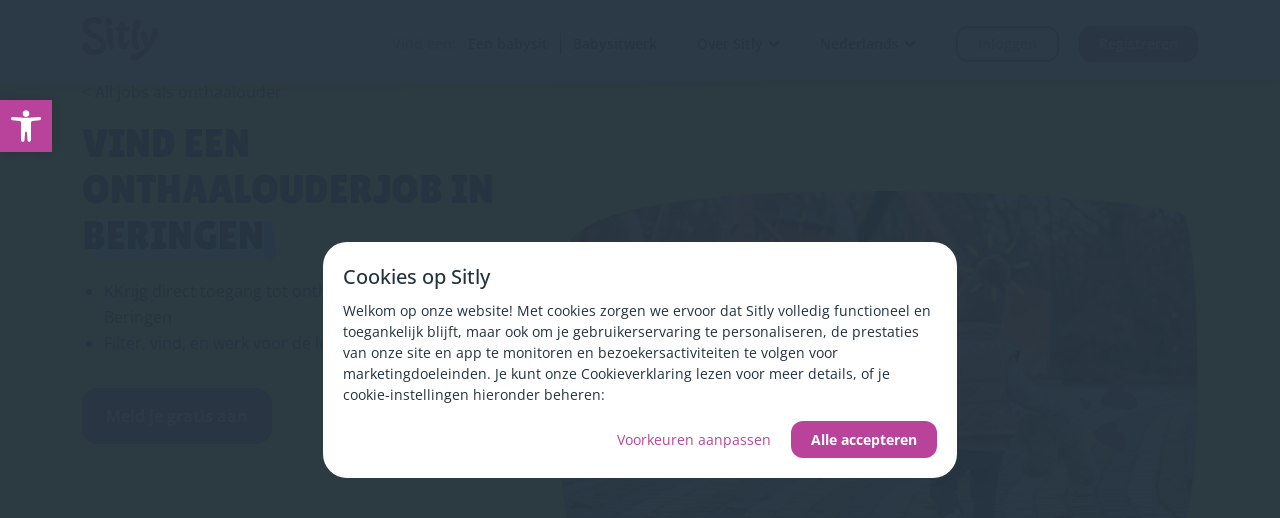

--- FILE ---
content_type: text/html; charset=utf-8
request_url: https://www.google.com/recaptcha/api2/anchor?ar=1&k=6LcZF3EpAAAAAAmJRNNdsq06GEmXvveh18uSnar1&co=aHR0cHM6Ly93d3cuc2l0bHkuYmU6NDQz&hl=en&v=N67nZn4AqZkNcbeMu4prBgzg&size=invisible&anchor-ms=20000&execute-ms=30000&cb=byfie21xi4su
body_size: 48664
content:
<!DOCTYPE HTML><html dir="ltr" lang="en"><head><meta http-equiv="Content-Type" content="text/html; charset=UTF-8">
<meta http-equiv="X-UA-Compatible" content="IE=edge">
<title>reCAPTCHA</title>
<style type="text/css">
/* cyrillic-ext */
@font-face {
  font-family: 'Roboto';
  font-style: normal;
  font-weight: 400;
  font-stretch: 100%;
  src: url(//fonts.gstatic.com/s/roboto/v48/KFO7CnqEu92Fr1ME7kSn66aGLdTylUAMa3GUBHMdazTgWw.woff2) format('woff2');
  unicode-range: U+0460-052F, U+1C80-1C8A, U+20B4, U+2DE0-2DFF, U+A640-A69F, U+FE2E-FE2F;
}
/* cyrillic */
@font-face {
  font-family: 'Roboto';
  font-style: normal;
  font-weight: 400;
  font-stretch: 100%;
  src: url(//fonts.gstatic.com/s/roboto/v48/KFO7CnqEu92Fr1ME7kSn66aGLdTylUAMa3iUBHMdazTgWw.woff2) format('woff2');
  unicode-range: U+0301, U+0400-045F, U+0490-0491, U+04B0-04B1, U+2116;
}
/* greek-ext */
@font-face {
  font-family: 'Roboto';
  font-style: normal;
  font-weight: 400;
  font-stretch: 100%;
  src: url(//fonts.gstatic.com/s/roboto/v48/KFO7CnqEu92Fr1ME7kSn66aGLdTylUAMa3CUBHMdazTgWw.woff2) format('woff2');
  unicode-range: U+1F00-1FFF;
}
/* greek */
@font-face {
  font-family: 'Roboto';
  font-style: normal;
  font-weight: 400;
  font-stretch: 100%;
  src: url(//fonts.gstatic.com/s/roboto/v48/KFO7CnqEu92Fr1ME7kSn66aGLdTylUAMa3-UBHMdazTgWw.woff2) format('woff2');
  unicode-range: U+0370-0377, U+037A-037F, U+0384-038A, U+038C, U+038E-03A1, U+03A3-03FF;
}
/* math */
@font-face {
  font-family: 'Roboto';
  font-style: normal;
  font-weight: 400;
  font-stretch: 100%;
  src: url(//fonts.gstatic.com/s/roboto/v48/KFO7CnqEu92Fr1ME7kSn66aGLdTylUAMawCUBHMdazTgWw.woff2) format('woff2');
  unicode-range: U+0302-0303, U+0305, U+0307-0308, U+0310, U+0312, U+0315, U+031A, U+0326-0327, U+032C, U+032F-0330, U+0332-0333, U+0338, U+033A, U+0346, U+034D, U+0391-03A1, U+03A3-03A9, U+03B1-03C9, U+03D1, U+03D5-03D6, U+03F0-03F1, U+03F4-03F5, U+2016-2017, U+2034-2038, U+203C, U+2040, U+2043, U+2047, U+2050, U+2057, U+205F, U+2070-2071, U+2074-208E, U+2090-209C, U+20D0-20DC, U+20E1, U+20E5-20EF, U+2100-2112, U+2114-2115, U+2117-2121, U+2123-214F, U+2190, U+2192, U+2194-21AE, U+21B0-21E5, U+21F1-21F2, U+21F4-2211, U+2213-2214, U+2216-22FF, U+2308-230B, U+2310, U+2319, U+231C-2321, U+2336-237A, U+237C, U+2395, U+239B-23B7, U+23D0, U+23DC-23E1, U+2474-2475, U+25AF, U+25B3, U+25B7, U+25BD, U+25C1, U+25CA, U+25CC, U+25FB, U+266D-266F, U+27C0-27FF, U+2900-2AFF, U+2B0E-2B11, U+2B30-2B4C, U+2BFE, U+3030, U+FF5B, U+FF5D, U+1D400-1D7FF, U+1EE00-1EEFF;
}
/* symbols */
@font-face {
  font-family: 'Roboto';
  font-style: normal;
  font-weight: 400;
  font-stretch: 100%;
  src: url(//fonts.gstatic.com/s/roboto/v48/KFO7CnqEu92Fr1ME7kSn66aGLdTylUAMaxKUBHMdazTgWw.woff2) format('woff2');
  unicode-range: U+0001-000C, U+000E-001F, U+007F-009F, U+20DD-20E0, U+20E2-20E4, U+2150-218F, U+2190, U+2192, U+2194-2199, U+21AF, U+21E6-21F0, U+21F3, U+2218-2219, U+2299, U+22C4-22C6, U+2300-243F, U+2440-244A, U+2460-24FF, U+25A0-27BF, U+2800-28FF, U+2921-2922, U+2981, U+29BF, U+29EB, U+2B00-2BFF, U+4DC0-4DFF, U+FFF9-FFFB, U+10140-1018E, U+10190-1019C, U+101A0, U+101D0-101FD, U+102E0-102FB, U+10E60-10E7E, U+1D2C0-1D2D3, U+1D2E0-1D37F, U+1F000-1F0FF, U+1F100-1F1AD, U+1F1E6-1F1FF, U+1F30D-1F30F, U+1F315, U+1F31C, U+1F31E, U+1F320-1F32C, U+1F336, U+1F378, U+1F37D, U+1F382, U+1F393-1F39F, U+1F3A7-1F3A8, U+1F3AC-1F3AF, U+1F3C2, U+1F3C4-1F3C6, U+1F3CA-1F3CE, U+1F3D4-1F3E0, U+1F3ED, U+1F3F1-1F3F3, U+1F3F5-1F3F7, U+1F408, U+1F415, U+1F41F, U+1F426, U+1F43F, U+1F441-1F442, U+1F444, U+1F446-1F449, U+1F44C-1F44E, U+1F453, U+1F46A, U+1F47D, U+1F4A3, U+1F4B0, U+1F4B3, U+1F4B9, U+1F4BB, U+1F4BF, U+1F4C8-1F4CB, U+1F4D6, U+1F4DA, U+1F4DF, U+1F4E3-1F4E6, U+1F4EA-1F4ED, U+1F4F7, U+1F4F9-1F4FB, U+1F4FD-1F4FE, U+1F503, U+1F507-1F50B, U+1F50D, U+1F512-1F513, U+1F53E-1F54A, U+1F54F-1F5FA, U+1F610, U+1F650-1F67F, U+1F687, U+1F68D, U+1F691, U+1F694, U+1F698, U+1F6AD, U+1F6B2, U+1F6B9-1F6BA, U+1F6BC, U+1F6C6-1F6CF, U+1F6D3-1F6D7, U+1F6E0-1F6EA, U+1F6F0-1F6F3, U+1F6F7-1F6FC, U+1F700-1F7FF, U+1F800-1F80B, U+1F810-1F847, U+1F850-1F859, U+1F860-1F887, U+1F890-1F8AD, U+1F8B0-1F8BB, U+1F8C0-1F8C1, U+1F900-1F90B, U+1F93B, U+1F946, U+1F984, U+1F996, U+1F9E9, U+1FA00-1FA6F, U+1FA70-1FA7C, U+1FA80-1FA89, U+1FA8F-1FAC6, U+1FACE-1FADC, U+1FADF-1FAE9, U+1FAF0-1FAF8, U+1FB00-1FBFF;
}
/* vietnamese */
@font-face {
  font-family: 'Roboto';
  font-style: normal;
  font-weight: 400;
  font-stretch: 100%;
  src: url(//fonts.gstatic.com/s/roboto/v48/KFO7CnqEu92Fr1ME7kSn66aGLdTylUAMa3OUBHMdazTgWw.woff2) format('woff2');
  unicode-range: U+0102-0103, U+0110-0111, U+0128-0129, U+0168-0169, U+01A0-01A1, U+01AF-01B0, U+0300-0301, U+0303-0304, U+0308-0309, U+0323, U+0329, U+1EA0-1EF9, U+20AB;
}
/* latin-ext */
@font-face {
  font-family: 'Roboto';
  font-style: normal;
  font-weight: 400;
  font-stretch: 100%;
  src: url(//fonts.gstatic.com/s/roboto/v48/KFO7CnqEu92Fr1ME7kSn66aGLdTylUAMa3KUBHMdazTgWw.woff2) format('woff2');
  unicode-range: U+0100-02BA, U+02BD-02C5, U+02C7-02CC, U+02CE-02D7, U+02DD-02FF, U+0304, U+0308, U+0329, U+1D00-1DBF, U+1E00-1E9F, U+1EF2-1EFF, U+2020, U+20A0-20AB, U+20AD-20C0, U+2113, U+2C60-2C7F, U+A720-A7FF;
}
/* latin */
@font-face {
  font-family: 'Roboto';
  font-style: normal;
  font-weight: 400;
  font-stretch: 100%;
  src: url(//fonts.gstatic.com/s/roboto/v48/KFO7CnqEu92Fr1ME7kSn66aGLdTylUAMa3yUBHMdazQ.woff2) format('woff2');
  unicode-range: U+0000-00FF, U+0131, U+0152-0153, U+02BB-02BC, U+02C6, U+02DA, U+02DC, U+0304, U+0308, U+0329, U+2000-206F, U+20AC, U+2122, U+2191, U+2193, U+2212, U+2215, U+FEFF, U+FFFD;
}
/* cyrillic-ext */
@font-face {
  font-family: 'Roboto';
  font-style: normal;
  font-weight: 500;
  font-stretch: 100%;
  src: url(//fonts.gstatic.com/s/roboto/v48/KFO7CnqEu92Fr1ME7kSn66aGLdTylUAMa3GUBHMdazTgWw.woff2) format('woff2');
  unicode-range: U+0460-052F, U+1C80-1C8A, U+20B4, U+2DE0-2DFF, U+A640-A69F, U+FE2E-FE2F;
}
/* cyrillic */
@font-face {
  font-family: 'Roboto';
  font-style: normal;
  font-weight: 500;
  font-stretch: 100%;
  src: url(//fonts.gstatic.com/s/roboto/v48/KFO7CnqEu92Fr1ME7kSn66aGLdTylUAMa3iUBHMdazTgWw.woff2) format('woff2');
  unicode-range: U+0301, U+0400-045F, U+0490-0491, U+04B0-04B1, U+2116;
}
/* greek-ext */
@font-face {
  font-family: 'Roboto';
  font-style: normal;
  font-weight: 500;
  font-stretch: 100%;
  src: url(//fonts.gstatic.com/s/roboto/v48/KFO7CnqEu92Fr1ME7kSn66aGLdTylUAMa3CUBHMdazTgWw.woff2) format('woff2');
  unicode-range: U+1F00-1FFF;
}
/* greek */
@font-face {
  font-family: 'Roboto';
  font-style: normal;
  font-weight: 500;
  font-stretch: 100%;
  src: url(//fonts.gstatic.com/s/roboto/v48/KFO7CnqEu92Fr1ME7kSn66aGLdTylUAMa3-UBHMdazTgWw.woff2) format('woff2');
  unicode-range: U+0370-0377, U+037A-037F, U+0384-038A, U+038C, U+038E-03A1, U+03A3-03FF;
}
/* math */
@font-face {
  font-family: 'Roboto';
  font-style: normal;
  font-weight: 500;
  font-stretch: 100%;
  src: url(//fonts.gstatic.com/s/roboto/v48/KFO7CnqEu92Fr1ME7kSn66aGLdTylUAMawCUBHMdazTgWw.woff2) format('woff2');
  unicode-range: U+0302-0303, U+0305, U+0307-0308, U+0310, U+0312, U+0315, U+031A, U+0326-0327, U+032C, U+032F-0330, U+0332-0333, U+0338, U+033A, U+0346, U+034D, U+0391-03A1, U+03A3-03A9, U+03B1-03C9, U+03D1, U+03D5-03D6, U+03F0-03F1, U+03F4-03F5, U+2016-2017, U+2034-2038, U+203C, U+2040, U+2043, U+2047, U+2050, U+2057, U+205F, U+2070-2071, U+2074-208E, U+2090-209C, U+20D0-20DC, U+20E1, U+20E5-20EF, U+2100-2112, U+2114-2115, U+2117-2121, U+2123-214F, U+2190, U+2192, U+2194-21AE, U+21B0-21E5, U+21F1-21F2, U+21F4-2211, U+2213-2214, U+2216-22FF, U+2308-230B, U+2310, U+2319, U+231C-2321, U+2336-237A, U+237C, U+2395, U+239B-23B7, U+23D0, U+23DC-23E1, U+2474-2475, U+25AF, U+25B3, U+25B7, U+25BD, U+25C1, U+25CA, U+25CC, U+25FB, U+266D-266F, U+27C0-27FF, U+2900-2AFF, U+2B0E-2B11, U+2B30-2B4C, U+2BFE, U+3030, U+FF5B, U+FF5D, U+1D400-1D7FF, U+1EE00-1EEFF;
}
/* symbols */
@font-face {
  font-family: 'Roboto';
  font-style: normal;
  font-weight: 500;
  font-stretch: 100%;
  src: url(//fonts.gstatic.com/s/roboto/v48/KFO7CnqEu92Fr1ME7kSn66aGLdTylUAMaxKUBHMdazTgWw.woff2) format('woff2');
  unicode-range: U+0001-000C, U+000E-001F, U+007F-009F, U+20DD-20E0, U+20E2-20E4, U+2150-218F, U+2190, U+2192, U+2194-2199, U+21AF, U+21E6-21F0, U+21F3, U+2218-2219, U+2299, U+22C4-22C6, U+2300-243F, U+2440-244A, U+2460-24FF, U+25A0-27BF, U+2800-28FF, U+2921-2922, U+2981, U+29BF, U+29EB, U+2B00-2BFF, U+4DC0-4DFF, U+FFF9-FFFB, U+10140-1018E, U+10190-1019C, U+101A0, U+101D0-101FD, U+102E0-102FB, U+10E60-10E7E, U+1D2C0-1D2D3, U+1D2E0-1D37F, U+1F000-1F0FF, U+1F100-1F1AD, U+1F1E6-1F1FF, U+1F30D-1F30F, U+1F315, U+1F31C, U+1F31E, U+1F320-1F32C, U+1F336, U+1F378, U+1F37D, U+1F382, U+1F393-1F39F, U+1F3A7-1F3A8, U+1F3AC-1F3AF, U+1F3C2, U+1F3C4-1F3C6, U+1F3CA-1F3CE, U+1F3D4-1F3E0, U+1F3ED, U+1F3F1-1F3F3, U+1F3F5-1F3F7, U+1F408, U+1F415, U+1F41F, U+1F426, U+1F43F, U+1F441-1F442, U+1F444, U+1F446-1F449, U+1F44C-1F44E, U+1F453, U+1F46A, U+1F47D, U+1F4A3, U+1F4B0, U+1F4B3, U+1F4B9, U+1F4BB, U+1F4BF, U+1F4C8-1F4CB, U+1F4D6, U+1F4DA, U+1F4DF, U+1F4E3-1F4E6, U+1F4EA-1F4ED, U+1F4F7, U+1F4F9-1F4FB, U+1F4FD-1F4FE, U+1F503, U+1F507-1F50B, U+1F50D, U+1F512-1F513, U+1F53E-1F54A, U+1F54F-1F5FA, U+1F610, U+1F650-1F67F, U+1F687, U+1F68D, U+1F691, U+1F694, U+1F698, U+1F6AD, U+1F6B2, U+1F6B9-1F6BA, U+1F6BC, U+1F6C6-1F6CF, U+1F6D3-1F6D7, U+1F6E0-1F6EA, U+1F6F0-1F6F3, U+1F6F7-1F6FC, U+1F700-1F7FF, U+1F800-1F80B, U+1F810-1F847, U+1F850-1F859, U+1F860-1F887, U+1F890-1F8AD, U+1F8B0-1F8BB, U+1F8C0-1F8C1, U+1F900-1F90B, U+1F93B, U+1F946, U+1F984, U+1F996, U+1F9E9, U+1FA00-1FA6F, U+1FA70-1FA7C, U+1FA80-1FA89, U+1FA8F-1FAC6, U+1FACE-1FADC, U+1FADF-1FAE9, U+1FAF0-1FAF8, U+1FB00-1FBFF;
}
/* vietnamese */
@font-face {
  font-family: 'Roboto';
  font-style: normal;
  font-weight: 500;
  font-stretch: 100%;
  src: url(//fonts.gstatic.com/s/roboto/v48/KFO7CnqEu92Fr1ME7kSn66aGLdTylUAMa3OUBHMdazTgWw.woff2) format('woff2');
  unicode-range: U+0102-0103, U+0110-0111, U+0128-0129, U+0168-0169, U+01A0-01A1, U+01AF-01B0, U+0300-0301, U+0303-0304, U+0308-0309, U+0323, U+0329, U+1EA0-1EF9, U+20AB;
}
/* latin-ext */
@font-face {
  font-family: 'Roboto';
  font-style: normal;
  font-weight: 500;
  font-stretch: 100%;
  src: url(//fonts.gstatic.com/s/roboto/v48/KFO7CnqEu92Fr1ME7kSn66aGLdTylUAMa3KUBHMdazTgWw.woff2) format('woff2');
  unicode-range: U+0100-02BA, U+02BD-02C5, U+02C7-02CC, U+02CE-02D7, U+02DD-02FF, U+0304, U+0308, U+0329, U+1D00-1DBF, U+1E00-1E9F, U+1EF2-1EFF, U+2020, U+20A0-20AB, U+20AD-20C0, U+2113, U+2C60-2C7F, U+A720-A7FF;
}
/* latin */
@font-face {
  font-family: 'Roboto';
  font-style: normal;
  font-weight: 500;
  font-stretch: 100%;
  src: url(//fonts.gstatic.com/s/roboto/v48/KFO7CnqEu92Fr1ME7kSn66aGLdTylUAMa3yUBHMdazQ.woff2) format('woff2');
  unicode-range: U+0000-00FF, U+0131, U+0152-0153, U+02BB-02BC, U+02C6, U+02DA, U+02DC, U+0304, U+0308, U+0329, U+2000-206F, U+20AC, U+2122, U+2191, U+2193, U+2212, U+2215, U+FEFF, U+FFFD;
}
/* cyrillic-ext */
@font-face {
  font-family: 'Roboto';
  font-style: normal;
  font-weight: 900;
  font-stretch: 100%;
  src: url(//fonts.gstatic.com/s/roboto/v48/KFO7CnqEu92Fr1ME7kSn66aGLdTylUAMa3GUBHMdazTgWw.woff2) format('woff2');
  unicode-range: U+0460-052F, U+1C80-1C8A, U+20B4, U+2DE0-2DFF, U+A640-A69F, U+FE2E-FE2F;
}
/* cyrillic */
@font-face {
  font-family: 'Roboto';
  font-style: normal;
  font-weight: 900;
  font-stretch: 100%;
  src: url(//fonts.gstatic.com/s/roboto/v48/KFO7CnqEu92Fr1ME7kSn66aGLdTylUAMa3iUBHMdazTgWw.woff2) format('woff2');
  unicode-range: U+0301, U+0400-045F, U+0490-0491, U+04B0-04B1, U+2116;
}
/* greek-ext */
@font-face {
  font-family: 'Roboto';
  font-style: normal;
  font-weight: 900;
  font-stretch: 100%;
  src: url(//fonts.gstatic.com/s/roboto/v48/KFO7CnqEu92Fr1ME7kSn66aGLdTylUAMa3CUBHMdazTgWw.woff2) format('woff2');
  unicode-range: U+1F00-1FFF;
}
/* greek */
@font-face {
  font-family: 'Roboto';
  font-style: normal;
  font-weight: 900;
  font-stretch: 100%;
  src: url(//fonts.gstatic.com/s/roboto/v48/KFO7CnqEu92Fr1ME7kSn66aGLdTylUAMa3-UBHMdazTgWw.woff2) format('woff2');
  unicode-range: U+0370-0377, U+037A-037F, U+0384-038A, U+038C, U+038E-03A1, U+03A3-03FF;
}
/* math */
@font-face {
  font-family: 'Roboto';
  font-style: normal;
  font-weight: 900;
  font-stretch: 100%;
  src: url(//fonts.gstatic.com/s/roboto/v48/KFO7CnqEu92Fr1ME7kSn66aGLdTylUAMawCUBHMdazTgWw.woff2) format('woff2');
  unicode-range: U+0302-0303, U+0305, U+0307-0308, U+0310, U+0312, U+0315, U+031A, U+0326-0327, U+032C, U+032F-0330, U+0332-0333, U+0338, U+033A, U+0346, U+034D, U+0391-03A1, U+03A3-03A9, U+03B1-03C9, U+03D1, U+03D5-03D6, U+03F0-03F1, U+03F4-03F5, U+2016-2017, U+2034-2038, U+203C, U+2040, U+2043, U+2047, U+2050, U+2057, U+205F, U+2070-2071, U+2074-208E, U+2090-209C, U+20D0-20DC, U+20E1, U+20E5-20EF, U+2100-2112, U+2114-2115, U+2117-2121, U+2123-214F, U+2190, U+2192, U+2194-21AE, U+21B0-21E5, U+21F1-21F2, U+21F4-2211, U+2213-2214, U+2216-22FF, U+2308-230B, U+2310, U+2319, U+231C-2321, U+2336-237A, U+237C, U+2395, U+239B-23B7, U+23D0, U+23DC-23E1, U+2474-2475, U+25AF, U+25B3, U+25B7, U+25BD, U+25C1, U+25CA, U+25CC, U+25FB, U+266D-266F, U+27C0-27FF, U+2900-2AFF, U+2B0E-2B11, U+2B30-2B4C, U+2BFE, U+3030, U+FF5B, U+FF5D, U+1D400-1D7FF, U+1EE00-1EEFF;
}
/* symbols */
@font-face {
  font-family: 'Roboto';
  font-style: normal;
  font-weight: 900;
  font-stretch: 100%;
  src: url(//fonts.gstatic.com/s/roboto/v48/KFO7CnqEu92Fr1ME7kSn66aGLdTylUAMaxKUBHMdazTgWw.woff2) format('woff2');
  unicode-range: U+0001-000C, U+000E-001F, U+007F-009F, U+20DD-20E0, U+20E2-20E4, U+2150-218F, U+2190, U+2192, U+2194-2199, U+21AF, U+21E6-21F0, U+21F3, U+2218-2219, U+2299, U+22C4-22C6, U+2300-243F, U+2440-244A, U+2460-24FF, U+25A0-27BF, U+2800-28FF, U+2921-2922, U+2981, U+29BF, U+29EB, U+2B00-2BFF, U+4DC0-4DFF, U+FFF9-FFFB, U+10140-1018E, U+10190-1019C, U+101A0, U+101D0-101FD, U+102E0-102FB, U+10E60-10E7E, U+1D2C0-1D2D3, U+1D2E0-1D37F, U+1F000-1F0FF, U+1F100-1F1AD, U+1F1E6-1F1FF, U+1F30D-1F30F, U+1F315, U+1F31C, U+1F31E, U+1F320-1F32C, U+1F336, U+1F378, U+1F37D, U+1F382, U+1F393-1F39F, U+1F3A7-1F3A8, U+1F3AC-1F3AF, U+1F3C2, U+1F3C4-1F3C6, U+1F3CA-1F3CE, U+1F3D4-1F3E0, U+1F3ED, U+1F3F1-1F3F3, U+1F3F5-1F3F7, U+1F408, U+1F415, U+1F41F, U+1F426, U+1F43F, U+1F441-1F442, U+1F444, U+1F446-1F449, U+1F44C-1F44E, U+1F453, U+1F46A, U+1F47D, U+1F4A3, U+1F4B0, U+1F4B3, U+1F4B9, U+1F4BB, U+1F4BF, U+1F4C8-1F4CB, U+1F4D6, U+1F4DA, U+1F4DF, U+1F4E3-1F4E6, U+1F4EA-1F4ED, U+1F4F7, U+1F4F9-1F4FB, U+1F4FD-1F4FE, U+1F503, U+1F507-1F50B, U+1F50D, U+1F512-1F513, U+1F53E-1F54A, U+1F54F-1F5FA, U+1F610, U+1F650-1F67F, U+1F687, U+1F68D, U+1F691, U+1F694, U+1F698, U+1F6AD, U+1F6B2, U+1F6B9-1F6BA, U+1F6BC, U+1F6C6-1F6CF, U+1F6D3-1F6D7, U+1F6E0-1F6EA, U+1F6F0-1F6F3, U+1F6F7-1F6FC, U+1F700-1F7FF, U+1F800-1F80B, U+1F810-1F847, U+1F850-1F859, U+1F860-1F887, U+1F890-1F8AD, U+1F8B0-1F8BB, U+1F8C0-1F8C1, U+1F900-1F90B, U+1F93B, U+1F946, U+1F984, U+1F996, U+1F9E9, U+1FA00-1FA6F, U+1FA70-1FA7C, U+1FA80-1FA89, U+1FA8F-1FAC6, U+1FACE-1FADC, U+1FADF-1FAE9, U+1FAF0-1FAF8, U+1FB00-1FBFF;
}
/* vietnamese */
@font-face {
  font-family: 'Roboto';
  font-style: normal;
  font-weight: 900;
  font-stretch: 100%;
  src: url(//fonts.gstatic.com/s/roboto/v48/KFO7CnqEu92Fr1ME7kSn66aGLdTylUAMa3OUBHMdazTgWw.woff2) format('woff2');
  unicode-range: U+0102-0103, U+0110-0111, U+0128-0129, U+0168-0169, U+01A0-01A1, U+01AF-01B0, U+0300-0301, U+0303-0304, U+0308-0309, U+0323, U+0329, U+1EA0-1EF9, U+20AB;
}
/* latin-ext */
@font-face {
  font-family: 'Roboto';
  font-style: normal;
  font-weight: 900;
  font-stretch: 100%;
  src: url(//fonts.gstatic.com/s/roboto/v48/KFO7CnqEu92Fr1ME7kSn66aGLdTylUAMa3KUBHMdazTgWw.woff2) format('woff2');
  unicode-range: U+0100-02BA, U+02BD-02C5, U+02C7-02CC, U+02CE-02D7, U+02DD-02FF, U+0304, U+0308, U+0329, U+1D00-1DBF, U+1E00-1E9F, U+1EF2-1EFF, U+2020, U+20A0-20AB, U+20AD-20C0, U+2113, U+2C60-2C7F, U+A720-A7FF;
}
/* latin */
@font-face {
  font-family: 'Roboto';
  font-style: normal;
  font-weight: 900;
  font-stretch: 100%;
  src: url(//fonts.gstatic.com/s/roboto/v48/KFO7CnqEu92Fr1ME7kSn66aGLdTylUAMa3yUBHMdazQ.woff2) format('woff2');
  unicode-range: U+0000-00FF, U+0131, U+0152-0153, U+02BB-02BC, U+02C6, U+02DA, U+02DC, U+0304, U+0308, U+0329, U+2000-206F, U+20AC, U+2122, U+2191, U+2193, U+2212, U+2215, U+FEFF, U+FFFD;
}

</style>
<link rel="stylesheet" type="text/css" href="https://www.gstatic.com/recaptcha/releases/N67nZn4AqZkNcbeMu4prBgzg/styles__ltr.css">
<script nonce="kmx2sg50lcQWPmy2Y2YRGg" type="text/javascript">window['__recaptcha_api'] = 'https://www.google.com/recaptcha/api2/';</script>
<script type="text/javascript" src="https://www.gstatic.com/recaptcha/releases/N67nZn4AqZkNcbeMu4prBgzg/recaptcha__en.js" nonce="kmx2sg50lcQWPmy2Y2YRGg">
      
    </script></head>
<body><div id="rc-anchor-alert" class="rc-anchor-alert"></div>
<input type="hidden" id="recaptcha-token" value="[base64]">
<script type="text/javascript" nonce="kmx2sg50lcQWPmy2Y2YRGg">
      recaptcha.anchor.Main.init("[\x22ainput\x22,[\x22bgdata\x22,\x22\x22,\[base64]/[base64]/[base64]/ZyhXLGgpOnEoW04sMjEsbF0sVywwKSxoKSxmYWxzZSxmYWxzZSl9Y2F0Y2goayl7RygzNTgsVyk/[base64]/[base64]/[base64]/[base64]/[base64]/[base64]/[base64]/bmV3IEJbT10oRFswXSk6dz09Mj9uZXcgQltPXShEWzBdLERbMV0pOnc9PTM/bmV3IEJbT10oRFswXSxEWzFdLERbMl0pOnc9PTQ/[base64]/[base64]/[base64]/[base64]/[base64]\\u003d\x22,\[base64]\\u003d\x22,\x22GMKYwrbDpcOcwpfDu8ONLRHCjMK3VSrCuMOkwot4wpTDnsKfwoxgQsOhwrlQwrkSwqnDjHEAw6x2TsOfwpYVMsO4w77CscOWw5Q3wrjDmMODTsKEw4tuwrPCpSM6CcOFw4APw5nCtnXCsmfDtTkawrVPYVHCvmrDpQkqwqLDjsOzeBpyw4t+NknCocO/w5rClyfDtifDrBfCisO1wq91w64Mw7PCi1zCucKCQMKnw4EeVXNQw68vwoROX3ZVfcKMw7xmwrzDqgwTwoDCq2vCoUzCrFFlwpXCqsK2w53CtgMAwqB8w7xMLsOdwq3CgMOcwoTCscKZYl0IwoPCvMKofRTDtsO/w4Epw7DDuMKUw7xybkfDqsKlIwHCn8K0wq50eBZPw7NxLsOnw5DCs8OSH1QDwq4RdsOywq1tCQRqw6ZpVHfDssKpXw/DhmMXWcOLwrrCisOHw53DqMOFw6Nsw5nDqcKmwoxCw7TDr8Ozwo7Cs8OvRhgKw6zCkMOxw6jDlzwfMQdww5/Dj8O+BH/Dom/[base64]/CnEzCtcKWCH3DqcOZKUhOR0cBOcKfwqfDpXDCncO2w53DmX/DmcOieT3DhwBuwqN/w75OwrjCjsKcwo0gBMKFSz3Cgj/ClzzChhDDiF0rw4/Dn8KyJCIvw70ZbMOUwrQ0c8O6f3h3RMOwM8OVZsOawoDCjF/Cukg+AcOkJRjCm8K6wobDr2RcwqptKsOoI8OPw7LDgQB8w6/DmG5Ww4rCuMKiwqDDhMOuwq3CjWnDmjZXw6HCgxHCs8KwElgRw7HDrsKLLl7CjcKZw5U/I1rDrl3ChMKhwqLCqwE/wqPCiwzCusOhw7cwwoAXw4jDgA0OO8Klw6jDn18ZC8OPVsKFOR7DjMK8VjzCh8K3w7M7wqEeIxHCt8OhwrMvd8Ohwr4vWcONVcOgD8O4PSZiw7sFwpFOw6HDl2vDiCvCosOPwrDChcKhOsKyw6/CphnDtcOsQcOXY08rGxIaJMKRwo/CkhwJw7fChknCoALCkht/wofDv8KCw6dQCGstw67CrkHDnMKvNlw+w5tUf8KRw7McwrJxw6PDvlHDgHFmw4Uzwp85w5XDj8O2wr/Dl8KOw5UnKcKCw5DCoT7DisOxbUPCtX3Cj8O9ETjCqcK5anLCksOtwp07GjoWwojDqHA7W8OXScOSwrrCryPCmcKeY8Oywp/DkzNnCS7CiRvDqMKlwqdCwqjCsMOAwqLDvxnDiMKcw5TCjj43wq3ChzHDk8KHJwkNCSHDu8OMdhbDisKTwrcTw4zDiW8iw69fw5/Cug7CusOSw4zChMOrNcOjPsOHccO0HsKdw6h5asOrw6jDs1VracOWP8K7bsOmNsONJh/Du8OjwrsMUDTCpAzDt8KSw6jCuzcxwpNnwp3CmxbCpEB0wpHDjcK1w4TDuG12w4lxFsOrE8KTwrNVfsK5HmBYw7bCrwzDsMK0w5cEEcKNCx4QwrQFwoELIBLDnCk5woIcw4F/w6HCl0XCkEdYw7vDoS8fImrComRIwo/CqGrDq1zCvsKxGDk1w7zCtTbDug/DjcKBw5/Ct8K1w7dAwrJaNRLDizlow6XCpMKBJsKmwpfCssKfw6gQC8OONMK1wqhAwpt0RgBtdCHDpsOww6HCrCzCp1zDmnLDjGJ/VnULaiXCtcK9QXNiw6TClsKQwo5NdMOCwoRvZBLCqXwqw7LCsMOpw5vCvksieFXCuEVNwoE7K8OuwrTCpRDDvcO/w4U+wrw3w49Kw7gAw7HCocOMwqTClsO0G8KWw79Rw6XCkwg7W8OlKMK0w7rDj8KNwr7CmMKte8OIw4nDvB96wotXwqNNVDrDm2fDtyhIUzUmw7t9Z8OjM8K1w49kJMK3HcOtNSwjw7jCs8Ktw7XDjlDDmjDDmml9w4NRwpwUwr/[base64]/DvcKMw71ywoXCncOEw5HCiUVQXSvCqMKwwo3DhmFMw7pTwpPCuVdewrXCl2nDiMKSw4ZGw77DmMOEwpYKU8OkD8OXwp/DjsKLwodTTEYMw55ww7XCiA/CrgYnaBYsBF7CnMKHccK7wo9CI8OifcKhZStkdcOeLjM4wrBJw7MlTsKVeMOvwqDCiFvCsyEVMsKAwp/[base64]/CtMKiHxFjw7o6w6bDoMO1w7Qcw7bDrgA/w47CqhjCp2DCn8KZwo83wpHClsKYwrEowoHDs8OUw6rDk8OOfsKsIVnDslEbwqDCmsKEw5NxwpLDn8ODw54sACLDj8Kow48VwodEwpXCricRw7sUwrzDvGxQwqB6Hl7CsMKKw6gWHy0OwovCpMOaCndpPsOZw7BGw40fLCptQMO3woU/OGh+SxYawp0GTMObw71SwoMqw7DCv8KAw5hUPMKqazbDjcORw5rCiMKewodNUMOQA8OJwoDCpEJlK8KRwq3Dv8KPw4ZawqnDgCEaW8KMfFYtLMOEw4BNMcOhWsOiMlrComtrOMKwUjDDm8OpED/[base64]/DiFpdw5IhwofDncO5IcO7w5fDusKrG27Cn8OmHcKIwrRkwq3Du8OQGmHCgUkew4DDrWwhSMK9W0sww5HDisO5wo/DocKGDynCvmZ/[base64]/CtQHDscKRZ8OeIcKNYGPCj8KCDCrDnFQIYcKLf8ODw54Ew4NRECxUwpF5w7cwQ8OxM8KKwoh4HMOww4TCvMKrAghBw4B0w6PDtXJmw5XDs8KaJTDDnMK9w7k/PsKtDcK5wpLClsOXA8OKFXxWwpNpBcOOcMKtw6XDmx9rwqdtByFiwqXDtsOFBMOSwrQ9w7LDr8OdwoDCqSdxdcKMbMOjPDnDhUfCrMOgwo3DuMO/[base64]/ClxfDicOAOiLDuiI9XG9jwqTDrcO4CcKEC8KVcDzDjMOXw6gnfsKMHH9NScK+YsKDbiXDnjHDg8OCworDhcOsU8Oew5/Dl8K1w7XDgREcw5Q4w5ADE3ASfCRLwpnDpXjCglLDnA7Drh/DlWLCtgXDrMOTw40kDkjDm0Z5HcO0wrcxwpHDkcKbw6EiwqEzHMOdGcKiwplHQMKwwqrCoMKpw4FKw7NZw700wrl1OsO6w4EWOzbDsEB3wpLCtwrClMO8w5YtHlzDvzMbwqU5wqY/[base64]/CjsOuwo7Cum/DksKEw5Nre8KSAcKHI8K1cHzCn8O0dQxCUC0Hw5NBwp/Dg8Oywqg3w6zCtTgGw5rCscKHwojDo8KYwpzCusKvb8KoC8OremUxD8KCLcK2JsKaw5cXwr9jdCkBYcK6w7VuaMOwwr3CosOLwqQ+YT7Cg8OVJsOVwo7DiF3DoTINwrE6woNgwqkcLsOcQcKMw6s7WULDsnfCoyvCosOqTiBvSTAGw6bDrltvLMKkwpl8wpZIwozDtm/Dj8OuMcKib8KTOcO0wo4+wq4rX0k0NExXwp82w4ZCw58fZUTDlMKnQMO/wpJ+woHCi8Kdw4/CkXpswoTCqcK4HsKGwqTCj8KVUlHCu1DDrMKgwpXDvMK6O8OVOQzCpcKmwozDshPCm8O/HzvCksK5L08Vw78Sw47ClHfCrE7DjsOvw5cQGALDg27DqcOnQsO8SMOTY8O2TgrCmlBCwoFBSsOiBx5QITpDwqzDgcKQHGHCnMOFw4fCiMKXU1EjcSjDhMOMXsKbdQ4BJV5BwoLCtR10w6/CucO/BBIww4nCuMKww6ZPw7kHw4XCoGFnw4ohBzoMw4LDnMKAw4/[base64]/DqQo2K8O+w7XCi8KzwqRsw7fCsBpjHhRdccKgCMOCwrkzwrcuP8KrdG8vwrTCqHHCtU7CqMOlwrTCnMKAwqZewodgKsKkw5/[base64]/DqcKfwqA1AcOmP8ONScK3w7pswp7DuWXDqlHCh3LDmVvDmhTDucObwpFyw77DjMO7wrtWwrJ/wqU/wroRw5LDpsKyWRzDji/CpQvCocOTVsOKHsKoDsObNMOAJsKoaR85eFLCkcK/K8KDw7APakEMOcK3w7tbHcODZsOpEMK/w4jDucOwwoxzQMOoLnnCtjjDmRLDsXjCqBJgwrINRCgfb8K7wqjDgyPDnworw4bCt0rCo8OEKMKCw7ZYw5zDvsObwppOwqLDj8Kvwo9Yw5JJw5XDnsOWw5LDgDrDsxXDmMOafzfDj8KFDsOKw7LCpXTCk8Obw4dxYsO/w6dMKsKaRsKhwpVNDsKzw6PDjMO4WTbCt0HDgnk8wrckDFFqOzXCqk7CscOYWCdpwpNPw45tw7/CuMKfw4ssW8K1w5paw6c8wrvClEzCuCzCvcOrw7PCrk/DncOMwoDCvXDCg8O1R8OlAQDCtGnChALDicKRGQVVw4jDh8Oww40fUC9mw5DDvl/[base64]/LQrCi8OVMsOkP1MPQmrDsMKfPcKhw45VCWk1w64LVcO6w4PDs8Oma8KYwqhVNEnCs3LCsW1/EMKVFMOVw7XDjiTDlcKCFcO4LGHCvMOBJV0NQBTChinCssOIw5DDtg7Ds3Rmw45WdwALIHVEWcKVwqfDnRHCrGLCqcOow48pw516wq4aOMKtVcOOwrhEKR9OZA/DnAlHRsOSw5FEwrHCjMK6UsKtwq7DgcO8w5fCnMOpA8KxwqtMWsO+wqbCvMKqwpTDrMOmw6kWWMKZbMOgw4jDjcK3w71GwovCmsOXHBMEOzVZw6ZdZlA1w445w5kLHHXCssOpw5JkwpJVfg3Cj8OVcC3CggAmwr/Cm8K5XSLDumAswqHDp8Ojw6DDtsKQwp0mwplJPmgWJ8OAw5nDjzjCt1VqcyzDosOqUMO6wpLDjcK1w4zCgMKqw5fDkyBqwp1EJ8KZUsOQw7/Cnjk7wr4jSMO2IsOpw4nDmsO6wphEEcKlwqQ5BcKcXCdbw6bCrcOOwpPDuj0lU1k0EMKKwo7CvWVEw7EZDsOjw7pVasKXw5vDh1VZwoEywoxzwrkgwpPDtGXCpcKSOyjComzDnsOZLmTCrMOuZQTDuMOreUMRw7zChmDCu8OyeMKEBTfCh8KVw7/DnMKwwq7DlFgTWGh8bMK9NFYOwqhGWMOtwrVaBG9Ow67CoQAvJ2R2w63Di8O+GcO4w5h5w5x0w71hwrzDgWtgJjcKJwh3HXnCt8KwYCEdfnfDqmXCiz7DkMO7YH9SKhYZVMKZwoTDsWFTID0Tw4/CvMOrL8O3w6QSUMOOFWM+InvCicKmLRbChSZpU8KGw7rCnMKvTsKfB8ONDQjDgMOZwrHDthTDnEVLQsKCwo/Dk8OZwqNew6QewobCm2XCh2t4FMOpw5rCi8OMFklMcsOvwrtKwqbDkAjCuMO8ChoZw7YFw61kccKrZDk5OsOKUMOnw73CvTtMwotGw6fDo34awp4Pw4LDosKVV8KWw6/DgQ5hw65TDjA9w6PDisK4w6TDj8KSV0zDuEPCucKHaiIWNVnDp8KFPsO+fyJrNioYDHfDvMO9RWUxCwluw6LDjX/DqcKpw5Mew4XDu0pnw68qwr5aYVzDl8OtNsOyw7rCuMKBSsOuTMK0ERVgYndkABd2wrDCpHDCvFk0GFHDu8K6J07DvcKeal/CrQY+YsORRgfDpcKUwrnCtWhAYsKIQ8OdwoIJwofCjsOAfBV6wr7DrcOCwohwcinCiMOzw7V3w5vDncOyPMOoewJ6wp7Dv8Oqw5d2wr7CpXXCgQMpVMKrwqQdB2w/Q8KWWsOSwqnDrcKJw7rDvcK4w61ow4TCqMO7H8OgP8OFbUDCj8OuwrlZwrgPwpEbUAPCujzDtAFre8OgOGvDoMKkJsKfXFTCksOCAMOJYl3DhsOAXwDDrjvDssOkNsKQEDbDssK0T0ExdnteZsOoNHgPw6QLBsKFwqRbwo/CrGZMw67CksKew4/Ct8K/FcKhKz8SZEl2VX7Cu8O5HRULKcO/[base64]/[base64]/[base64]/DpUlAw57Dv8KhVyjDqwBdJTzCs8OvfMOzw5jCs8OCwq8eAn/DscO3w4vCi8O/VsK7L3nCiHBFw6pNw5PCjsKZwpfCkMKQH8KUwr5zwqMvwq3DvcKDbR8yTk8Fw5Muwrc/[base64]/[base64]/CpsK7wrUUwoB2bcOUaBPChcKww5nDgMOxHmPDj8OZw55XwqooSX8uO8K8JS5Yw7PCuMOVbW8GXk8GMMKZZcKrOx/Ck0EUR8KUKMOjTVo4w5HCpcKzbsO8w65wbgTDi3libW7Dt8OPw7zDjn3Cnx3DvR3DvcORETsrVsKme3x2wr1Hw6DCtMOeOsOAFsOhIHxIw6zCmyxUIsKVw4HCv8OdKcKNw7DDtMOZW1YPJsOBF8OHwqrCvm/DlMKucWTCk8OkVj/Do8OFSG44wplHw7sFwpnCi03DmsOxw5IoZMO3SsOVGsKXbMK3YMO3esK3J8K5wq1awqIZwpk4wqJSQsKZXXbCtsOYQC8/[base64]/CicOzw7dFwoXDi8OowqvDkH4tw78Kw4PDrjzClG/Dj1TCgnzCjMOww5HDrsOTWVpkwrMpwoPDjE7ClsK+woXCjxB8KwLCv8OAfy4YKsK7OCZLwr/CuCbDjsKEBUXCpsOjLcOnwojClMO4w7nDkMK9wrfCgVlmwr9wG8KvwpE5wrsjwpHCjDrDjcOQeBnCqMOOc2vDvMOJfVBVIsO0FMKCwqHCosOTw7XDu1w8DV7DiMK+w6U5wo3DmErDpMOtw4vDlMKuw7AqwqfDsMOKSCDDkiR/DTjDlz9aw5UCK1LDuWjChsKzZzTDqcKEwoQScgtxPsO8OsK/w6jDkcKtwo3CuW4LTGrCoMOBIcKNwqpYZzjCrcKlwrbDp0Q7ByXDvsOEScKbwpLCuAd7wp9TwqvChcOpesOSw4DDmWHCjW4/w5PCmzddwrnChsKTw7/Ck8OpZsO9w4PDnm/CiEnCgV9xw4LDlCnCrMKUGFgRQ8O6w77DmyNlPTfDsMOIKcKwwrHDshHDuMOTFcOUX2xQacO8V8OkZHM8WsKOCcKxwoPDgsKgwrvDuiJqw491w4TDsMO4CMKfCMKEPsOmP8OVecKpw5HDlmHCgE/Ds2hGCcOQw4TCg8OUwo/[base64]/Dk0Vfwptyw5fCihvCu8KNRsOpw5TDmcOJwqLCujt6w6XDpFxRw5vCqsKDwqfClF9Ow6PCrnTCgcKULsKkw4DDpHMBwoBVfGLCv8KuwqgAwrdMckdZwr/DuWtxwqB6wqHDtCAPYR04wqFBwqfClFgHw65Nw4LDmG3DtsO2PsONw4PDo8Kvf8OHw6EWWMKvwr0Swog3w7nDj8KdKUkxwrrCtMOGw5wOw7TCuBrDrcKQGDnDtkhEwpTCscK/w59qw6ZCXsK/YD92P3ERF8KfXsKnwpFjWDPDocOPXWnCgcKyw5XDn8Kiw5s6YsKeOsOVIsO5QXAaw7x2MmXCjsKBwpsGw5UAUzhJwqLDsSjDq8Otw7hbwotfd8ObPMKBwpYOw7cFwr3Dmy/DucKYEQ1YwqLDkRbCmDHCl1HDgEvDszLCusO/wolTdcKJcVlMKcKgSsKBWBJ8OSLCryDDt8OOw7jCuCtYwpBoSFgcw7ULwqx6wrzCmSbCuVRAw5EuSGHCh8K1w7jCncK4GE9YR8KvLyQXwoNnNMKiZ8OAI8K/woxGw67DqcKvw61Ow69ZTMKnw5jCmkTCsw9Aw6LDmMOVZMKyw7poA2rDk0PClcKXQcODBMKIbAfCg21kGcKjw4DCksOSwrx3w6HCpsK6LMO0BlNkWcKCN242TETCucOCw5E2woDCqzHDlcKIJMKIw6FFGcKXw67DkcOBYyXDkh7DscKGScKTw7/[base64]/[base64]/Cqz7CuUPDnMOIwoTDiMKgd8KuwoQ1YcKbcsOnw47CjETDlTp5EMK+w6UELnNjaEAqY8OdHzHCtMO/w7cbw4l0w6RAJnLDtCbCisO/w7bCnHArw6LCinRAw4XDmTrDiA0uKhvCisKAw7DCkMKMwqNwwqzDnBLCkMOUw6vCtnrCmy3CpsO0WzJsGMOIwp1cwqvCmkljw7tvwpg7G8O/w6wxbyDCoMKcwrU5woYbeMONN8KRwpVBwqEfwpZ6w47DlBbCrcO2TnTDnDJWw7vDh8OWw7xrOC/DjcKKw7x5wpByYijDgDF8w6rDj1o4woEKwpbCoD3DrMKFbz8cw6gfwpoEGMKXw5ZgwovDkMKoBEw2NWdfGygPUBDDnsObeiNCw67Do8Otw6TDtcKow4g8w6rCrcOVw4zDp8KuUT8owqRiOMOrwozCiyjDrsKnw4kAw5k6OcOdBcKwUkHDm8K/wrXCp0MYbwQYwp4vFsKvwqHCrcOkQDRKw4xOf8OHXXzDicKiwrZXKMOdKVPDtsK4JsK0d3Uvc8OVC2khXAs7wqnCtsOtbMOpw41pSh/DuX7DnsKhFhhBwrVlCcOcdUbDr8K0c0dyw5DCh8OCKGNXbcKtwqVWMSkiB8KjYkPCp1fDlCd8WGTDnSYjw4lKwq8hCRsOQ17CksOQwrRFTsOMOghnIsK+ZUxswr8twr/DpXVRdkPDojrCnMKsEsKpwqfCrlRyScKfwpgWXsOfGSrDtU0KJDNReVfDtcOjwobDv8Kmwp7CucO6R8KwAUE5w73DgHJDwr8YecKTXUXCjcOvwpnCqcOMw67DicKTJMK/D8KqwprCpQbDv8Kew70NOW9uwqLCm8KUQ8OWJ8K2LsKawp4EP3YyeAZDbUXDiijDh3PCgcKgwqjCr0/DtsOKTsKpfcOqOhAuwrJWMEsaw4o4w6rCisOewrZ2U3vDg8O5w4jCmn/Dj8K2w7htdcOWwr1CP8O0eQPCrzJUwo0rFXLDoAjDijTCvMOXIsKgMnDDosK+wovDkVVTw7fCksOWwr3ChcO4WsKIBllJDcKAw6llGxjCgVvDlXbDrsOkTXcmwpVUVC5he8KIwrvCs8OuTWTCjTAHHj4cFGHDh2kXMyLDlmvDjg1lPn/CtcO6wojDr8KcwpfCp0A6w47CncK4wrc+B8O0c8K6w5U7w4Rcw6nDhsOXwrpyXEByfcK+eAAiw45Zwp1jYAheSSPCtFTCj8KOwrtvGgoNw5/[base64]/DhC9kwpB5w7nDn2TCn8OTXcKRwoXChcKiYMOudVdvEcORwrDDgRbDrsOldsKMw7FXw5cMw7zDhMKyw77DtlfCt8KQFMK0wpvDkMKOTsKfw4YOw4Qyw6lKNMKHwpxmwphkanDCj17Dp8OCfcOlw5jCqmTCoQsbUV/DvMOVw4vDqsOUwqfCm8O3w5jDtxHChBYnw5VPw6PDi8KewoHDuMO8wqrCgSPDrsOjGg1USRsDw6PCpjzCk8OvUMOGWcOuw6bDisKwNMO+w4nChmbDn8OebsK2GBrDvU5BwqlawqNTYsOGwoDDqDgLwophFx9KwrnCs2/CkcK5BMOvw7jCtwR3dSPCnWV7YGzCv3d8w49/T8OJw7xBVMKywqwQwq9jE8KhD8KPw7vDoMKTwq0DOkXCkF7Cl3IwW1hkw70RwoTCiMOBw7kyc8OVw43CsDPDmzfDkkLCmsKQwoZHwonCn8KcdMOjbsOKwoAHwq4uBRLDr8O/w6LCscKIFVfDhsKnwrTDiSwWw6ETw4Qjw590BHZRw6fDqMKOWxFWw4FUbRFfKsKGZ8O1wqgQcm3DvsOAdVTCu2oaFMOmLkjDiMO/JsKTbzhoblDDtMKlayBHw5LCnlbCjMKjAVXDpcKjIFx2w5F/[base64]/[base64]/DmsKAwo1Yw7t8wrDClMORw6DChsONw6UuIgDDnHvDqwRpwoxYw5Fiw4zCm04kw6hcecKcS8KDwqnCk1cOVcKaY8K2wr1Kw4oIw7Eyw6HCuEYIwpIybRhEdMOzWsOhw57DryUbBcOwIEsLFEJMTARkwr7DucOtw40PwrRQFQs/A8KBw7BowrUswrHCpRt3w5PCrH89wovCnRAdLQgQWB93RBhKw713ecKBWMK1Fy/Cv1nCpcKzw5kuYAvDnnxVwrnCi8KNwrjDicKfw5TCrcOTw6hew4XCqTDChsKJScOFwodQw5Vcw71tAcObQ0jDuwpXw67ChMOOcHfCrzJDwrgpOMO3w7jDjlHCt8K7YB7DhsKXXH/[base64]/CswvCgcKYwoABwo3Cl3XCj8KJDcO2OmzCl8O/[base64]/[base64]/CmjfCosO7wo7DlhpZw4sgKiDCg2rDrMKkwp9TcwYnIgfDpVnCuAbCg8KgRcKswpHDkjwiwp3DlMKoTsKSHcOFwotADsOUHmQnD8OcwppjdyBhDcO0w5xYMj9Hw6LDnUIZw5/DlMK4F8ORaXXDunwlWG7DlAV9VsOHQ8KQcMOIw4rDrMKhDTYEVMKyYhPDq8KdwpBJOk0GYMKuFBVWw6rCiMKZasKnAMK3w5HCm8OVFMKWbcK0w6nCqMO/wplXw5fCvXcjSRlec8KqaMK6ZQLDtsK5w5RTBxAqw7TCs8Kne8KSJknCosOFcCAtwqMDCsKmKcKww4Ecw5ghasOww4dTw4Y5wrzDnsOxJgEHDMKtZDfCpF/ClMOtwoliwoAWwooqw6nDssOPw7rCpXjDsSjDnMOrbcKPNi59GF/DlUzChMKFKVFoTghICVTCoxpdWmlRw4HCncKmfcONOihKw6TDul3ChFfCjcOSwrbCtCwaNcOPw6oIfsKrbTXCmF7CjsKJwox9wpHDiGnDucKWRVAJw6bDhsOoZ8OVMcOIwqfDuGDCnG8tV2LCo8OiwrrDpMO1MXTDlMOHwqjCqV0CRGXCrcK9CMK/LVnDvsOaH8OWFVHDlcObIsKMYT3DmsKhN8O/w4svw6tAwo7CjsOtP8Kcw7sgw5h2L0nCnMOdRcKvworCjMO2wq1iw5fCj8OPd2pOwoDCl8O+wokOw7XDgMKDwpg6w5HCtifDpWk0awFdw59AwrrConTCmzzCr2FPY2sNSsO/M8OUwobCizfDlC3CgcOHc10uW8KAXGsdw6cUVURgwrN/wqTCvsKHw43DkcOEUyRkw7jCosOLw5FJJ8KnYQzCosK9w7gWwoYHYGDDmcOkDy9UNiHDnS/[base64]/DhMK5w58VGHcTwpDCtsK5w6DDsAR0T2MQH1XChcKOwr/CjsOcwpV5w7wLw6DDh8Kbw7dWNGTDrTrCpWZBZwjDi8OiYsK0LWBPw6/Djng0ajrCm8KNw4JFX8O2Nld/GRtsw7ZBw5PCrsOQw6vDui4Cw4LCrMOHw4fCtSsyfS5Yw6vDqmxcwp8kIcK+UcOCfxZ7w57Dr8OcXDtjfyDCjcKORijCmsOEdhVGeQVow7kGKR/DicK6b8OIwoN4wqTCjcOAaxHCrXE8KggLDsK2wr/[base64]/ClsO7csOpZGldQz7DssKeYlHDosK8eQTDisKPPcO9wpV/w6NZTBXDv8KXwofCucKTw5fDhMK5wrHCgcOGwqHCi8OtacOLbwXDnWzCiMO+XMOhwrIbYSlJSzjDsAwgVF/[base64]/DhWoffsO9ZMKve8K5wpIUwo/Dug8dS8Oow6HChk4/[base64]/w7gPw5PCr8KbdgbCmcKEw6/[base64]/DucKLwoRLa8O9wq0fTcOZwohAwqsEOMKUOjjDoUvCvsO/JzYTw4htGi7CggtlwoPCj8KResKQTMKsJ8KEw5DCn8OSwrtBw4Vdai7DuVJaYmsRw71Nc8KOwroMwqHDoBwEO8O9JThNcMOlwpHDgAxhwr9scn3DgSvCqQzCgU7DnsKac8Kmw7EHTmJTw64nw60mwr84Tn3Co8KCYjHDomN1BsK+w4/CgxVjEW/DqS7CosKmwogpw5cacG8gdcK7w4AWwqdOwp4tbCMGE8Oyw6ALwrfDv8OLLsOWZWl4bMKuMxNla2nDpMO7AsOmEMOFWsKCw6LCtcOWw4cZw6V8w7vCiWpiUEB9woDDt8Ktwq4Kw592VSoCw5LCqF7DssOPOh7Cm8O1w7LCn3TCtnvDvMKrCMOCXsOXbcKowodnwqN4Mx/[base64]/[base64]/CqE4Sw4fCnF/CigVrbjnCs8K1alzCusO2WcK5wrg5wp3Dm09YwoE6w5N+w73CjsO7aX7DjcKLw7bDhznDtMKJw4nDgsKFdMKMwr3DgCIsEsOgw5FkXExXwpjDmRnDvjU/JmvCpjHCumJwPsKUDTIwwrU9w7EXwq3DnB7CkCLCj8OfalRecMO2YTrDhkggPngxwofDrMOMKSplWcKsWsKww4cNw57Dv8Ocw6JfPioPPlpqJcO8a8KoUMOKBh3Dl0XDiHPCuV5eADgiwr9iKUfDpFgiGMKFwrRUWMKHw6Jzwphxw7LCk8K/w6fDqznDtE3CsGp+w4t1wp3DicOvw5XCmhdfwr7DuGzCoMObw7czw67DpkTDrjcXanA6ZgLCpcKaw6lKwpnDpVHDpcOKwr9HwpDDssK9ZsKqbcOGShjDi3R/w6/[base64]/Dqgpgw7xRwqpvFBHCojxlwqU3ZsODwq0pNMOawochw5tPYMKgB3VeCcKOGsK6UEIxw4hdO2LDu8O/J8KwwqHCjCbDoG/[base64]/CtUTDr8OtfMOJdAlvW13CtMKDwqhMwq94wpVuw67DvMKPUMKBbMKMwotFaQNaVsKlVlAVwoU9MnZDwpknwqRFYSckVllvwpjCpQTCmk/CuMOYwrY/wprCqgLDjMK+blXDqx1iwqTDuxNdTQvDiyRDw67DlGccwrDDpsO5w5vCpVzCuXbCvSdEagBrw5/Cr2VAwrPCvcK4wqzDjnMYwq8/[base64]/ChcOZw4/[base64]/aMKPVCdeRTDCjUDDmMOBb2PCgcKFw4vCnMONw5zClATDtAIyw7/CknECcgzDkFEUw63Ci2LDtFomcA3CjC18FsKmw4c8JnLCjcOINsOwwrLCiMK7wpfCnsOuwqACwr0Ew4rClWE2RE0+DcOKw4l/w5ZEwpoBwoXCmcOjMMK4CMOfVgdMU08fwq16GsKQD8OacMOow4Bvw78kw6zDtjB5UsOiw5zDusOhwowvwrLCv1jDpsKDRMKhIHk2NlTCrsOtw4bDlcKiw5jDsAbDtDMKwq0/BMOjwo7DnGnCs8KdXsOafTDDicKBWUVaw6PDqsO0G2XCoT0GwqjDuV0qB09YOF44woNeeXRkw7/CgyJiXk/DolrCgcOQwqVQw7TDosKtP8Oywpg2wrPClkh1wo3DkBjCnyFcw5c6w69BecKVY8OXWcKgwrFNw7rCnXJ0wpzDuBhqw4Enw4lIN8O1w4kmOcKnCcOFwpxlCsKJOkLChy/CoMKmw7ICLMO9wrrDhV7DvMKmcsO/GsK8wqo9FS5SwqRPwonCrMOmwr9Dw6tyBjMMOE/DssKucMKFw7bCt8Kvw6QJwqQIV8KGGWDDo8Kew4LCqcKdwrAwHMKnczTCu8K4wp/DiFZwBsKfKTHDplPCk8OJDGAVw4lGE8OVwpfCq35wUmtowpPCmBDDkcKIwonCnDrCnMOkFzXDrXFow7RHw7nClk/DqcOEwq/ChsKWNEkmEMOufVEtw6rDl8OTfAsFw4k7wpDCk8KsS0MFLsOowqAlD8OcYisHwp/Du8OZwpA3EcOeYsKawocBw7IcP8O3w4Qow7fCi8O8GW3Co8Kjw4ZBwo1iw4jCgsKPJVVZN8OQBMOtMXbDvB3DtcOrw7dYwqlAw4HCmBEXMynCjcKkw7nDocK2w6nDsj0UQRtdw60kwrHCtUNQUHXDsF3CpsOaw73DkzLDg8O3N2PCnsKFZxLDr8Ofw6MHdcO/w7PDgUXDp8OZb8KsYsO6w4bDvGfCvcORWMKIwqjDiFdgw45OLcOZwpvDhHc+wp0hwpbCk0XDtRENw47Ck0nDhAATGMKhBhbCu1tiOsODN04/[base64]/CtsOEMMONdw3CicKkw78ww4g3WsOxLTbDpUTCqMOOwqELWcK5V1Imw73CoMOZw7VDw4zDqcKGE8ODShEVwqApJ39/w493w77CsjnDkiHCt8KCwqTCuMK4cC/DjsKya30Ow4jCnyFJwowwWgtmw6zDmcOUw4zDkMOkZMKewovCr8OBcsOdS8OWBcOZwpcya8Ogb8KhLcO8QGrCo3LDkjTCkMKHYB/CrsK/JmLDl8OeScKod8OFR8OYwozDoWjDlsOCwolJCcKsQsKERVsNYsO+w5DCm8K4w5gzwofDrRHCtMOsEgvDhcKbV1lewojDt8OCwopCwprCuh7CusOLw7wZw4bDrsKpF8OHwoxiaG5WVm/DvsO2A8KEw6DDo27CnMORw7zCmMK5wrnCliM0HBLCiADCtyslDwtGw7IAccKcMXlkw5zCgQvCsgjDmMK1DMOtwp4AWcKCw5HCnFrDmzBbw5rCtsKfRXIFwovDskZtScKtBm/DicO6HsOPwpklwqcMwpg3w7nDrDDCrcKrw7diw77CrsKow69+TSjDnAzDs8OYw4NhwqrCoiPCtcODwpXDvwBLWsOWwqhpw6ssw5xBT3/[base64]/[base64]/wpYaw4zClC83NMOhTMO0GAbCkEvCphkvCWc0wrxiwpIHw5Yrw4dOw4PDtMKGXcOgw73CuE1ywrsHwrfDh34Iw5FawqvCtcOzPEvDgjRXZMOuwqw+w78qw4/ClkTDl8KNw7NgFmx5w4Qzw6R4wow3I3swwr7Dq8KADcOqw6HCtGAawo46WmlPw4jCisKEw5VNw7zDvhwIw5HCkw1/[base64]/DiSM7w4HDtk4Lw5I9w7HDnGgJe2fCpMKDw4ViF8OQwoHDt2bDscKkwr7DgMO6G8Klw4nCmh8qw6N4AcKRwqDDm8KQFH8NwpTDgnHCnMObIz/DqsO5wpHDrsOIwojDuTjDjsOHw5zCu1FdEk4dFiZnDcOwGXdHNiZvMVPCtiPDmhltwpLChVIxLsOZwoMZw7rCgTPDuyPDn8K8wp80I2wuasOcWTrCk8OSHl/DuMO/w5ZSwpYPGMKyw7Z3QsO9TgJjXsOqwrXDsz1Ew4rCh1PDjW3Ct3/[base64]/DtcKKO8OGwonCs0B3w6LCvUY4w7F2w6Aww7EGYsOhOMOCwrUWS8Ouw7cERBdfwqI2Om5nw5IdDMOOwrTCkBDDtcOMwpvChy/CrgzCgMOhd8OrQMK3wqIYwpcPN8KqwrgUY8KUwoE0w57Dih/CoGJdMUbDvyY7W8KKwrzDn8K+W2XDsgV1woITwo0VwobCsUgtQlzCoMOowpQGwq3Dn8Ksw5pvE1tgwo/Dv8KzwrjDrMKHwoA7G8KBw6nDrcKFdcOXEcOTIxFZCcOuw67CoFowwpXDngVuw5FZw6TDlRV2NMK/HsKcbcOjRMOzwoYDBcKBWQ3Dm8OebcOiw649bxnDq8K8w7/DgB/DhF4xWUlfCHcTwrHDoGHDtg/Dv8OmBWrDoy3DnjrCgD3CisKkw7sjw40BbmgOwqvCln0bw6jDjMOpwrvDtV0kw4DDmG4IcUIVw4puRMKOwpHCl2XDu2fDnMOmw7EPwo5zU8O4w63Cr38Fw6NbP2Mzwrt/ID4UWFlRwrFScMK8OMKLJS4NW8K2aD7Cq2rCjSPDn8KUwofCr8Owwqxrw4c4K8ODDMOCNw16w4dWwp4QJwzDhMK4J0Bjw4/DsUnDrzvDkETCsBDDicOIw4FowopMw79tZwrClmPDmxXCoMOUMAtIdcKwcV08CG/Dr31hSHfDkHZCDcOtw58+CiFKXw/Du8K9NkhjwrzDhQ/DmMKQw5hIEGXDrcOyIFXDlWkcSMK0TnBww6/[base64]/DhMOkVzrCrz3Co8KNHMOsw4XChUnCksOrDsOuE8OYX0J1w646dMKmA8OXPcKTwqjDujPDhMKiw5EoCcKyIRPCp24IwrkbVsK4AxxHN8OTwpR6D1XCp2/[base64]/wqgyH0ZOwqsMBMKCecK4eV1nBBrDv8KEwrbCkcKVXcO7w6jCjSYowqTDrcKPdsKswpJtwqXDuBgDw4LCgMOzSsKnMcKVwrTCqMKgGsO2wpUZw6XDq8KCcR0wwo/Ctm9Ew5NYMUpDwpvDtDfCukfDrcOIcB/CmMObKHRnZhY/wq4GGEQYQ8OmcVNTGlkGMzZOJ8OaFMOXM8KYFsKaw6IvIMOkCMOBVW3DtsOxBiTCmRzDmMOATMKwYWUPEMKgZl/Dl8OPP8OYwoUoO8K6Qn7CmkRrb8OPwrjDkUPDu8KvVR4YXUrCtBV5wo4ZOcOowrXCoTsvw4NHwpvDlF3CshLCp1PDoMKFwo1JP8K2OsKgw7pwwr/[base64]/ChsK3w7zDvcOgG8OSABLDsMKqGcOIXSDDq8KcwrdPwpnDgcOfwrLDjxbCk0PDkcKMYi/Dh0XDuWx1wpLDocOKw6MwwrjCocKDCsOiwoLClcKBwqlRdcKyw6DDgBrDn2XCqyfDgTjDscOvUMOEwrXDg8OCwoDDh8Oew5nCtUzCqcOSfcOzcR/[base64]/NRPDgcK6w5DCnj80wqTDpg7DqsOgwpbDhUrCvDNrGmc1w5TDsnvDuDgefcKXw5p7OznCqEohDMKLw57DpEpiwqHCoMOadz/CrmzDtMKTSsOxb0HDu8OHGQIxR2kIUkV3wrbCgxTCryBbw4/CjCLCt0ZlM8KfwqfDmk/Dn3kPw5XCmcOfJyrCiMO4YMKecnoSVhjDuyRXwqU+wpjDmibDsCsww6HDvMKwP8KDM8Ktw5XDvcK9w6BpPcOMKMO2G3LCtwDCn2gcMQjCtMONwpI/TVZ5w4LDq2xpIxfCn1k9OsK2RV92woDCq3TClQYUw5xHw65bOwvCi8KFPAtWOmQMwqHDv0Jiw4rCicK3XynCgsK9w7DDkxLDhUXCl8KswpzCqsKew6E0U8Omw5DCoVjCoH/ChnPCoS5Lw4l0w4rDpkfDixASBsKYR8KYwrBLw6JHSh/[base64]/DpwFFwrrDqsOkw4ofwqsABmHCpMOqX8OLw78yfcO1wpoLRAfDn8O6Y8OIVsOrfjfCnUzCgwrDtGLCusK/WMKRLMOLBUTDujvDhCfDj8OfwpPCi8Kdw79CcsOtw6lnPQDDs2fCm2TCjnPDhgUoL1jDjsOKw7/CusK4wrfCok5qYGPCiFBdUMKhw7nCqsKewoXCogTCjjcBVRcPKHQ7cVfDjlfChMKGwpnCkMO4CcOSw6jDqMObYHjDm2zDilLDq8O9DMO6wqfDusKRw7/DpMKMIzpCwqRUwpDDgHNjw73CmcO7w44ew495wobCuMKtZzjDvXzDmMObw4UGw5cNe8KrwoPCjUHDn8Oxw5LDpsOaXTTDs8Okw77Drw/CgsOESi7CpGgYwp3CtMOdw4YJNsOqwrfDkDhEw7d9w6bCmcOGN8OpJjDCr8OPe3TDtWobwpnDvUQUwq1gw54ASHbDg1RWw6V+woIZwrJdwqBWwoxIDWDDiWrCpMKFwoLCicKyw4Ujw6pAwroKwrrDp8OfRxQ/w60iwq4+woTCtTzDm8OFeMK1LXPCu1AwacOPcgtAEMKPwq7DvSHCqiUMw6lJwoLDisKzwp9yHcKpw5l+w5lmBSJaw6FzKiQHw4rDqFfDs8O1M8OAWcOVRWs/eS52w4vCvsOuwqd+f8Oqwqgzw786w6bDpsO7FTYrAGTCiMOJw7HCgFjDjMOyUcKxLsOidAPCssKXX8OGXsKjewLDhzINd3jCiMOsLcK/w4/[base64]/JMKtJMK3woNaGsKwVcOOQ8OtH8KTWMKmwr7DrRBSwpoiLsKsbCpfG8KWw5/DhwDCunB7wrLCtyXCr8Khw5DCkTfCiMOnw5/CssKUXcKAEyTDscKVJsKvO0F4XmgtaAnCkz8ew6bDoEnDvk/CpcOwLsO5URAJBGHDkMORw4YhBD3Cn8O6wq3CnMKiw4Q8F8KEwpNRaMKRNcOZBcOFw6DDtsKoFHjCtyF8CUsVwrcqbMOreDxfLsOswp/CkMOdwrRaZcOaw53Cl3Ysw4TDmsOqw4fDoMKpwq1Uw7PCllbDj03CtcKOworCk8OlwpXCpsOEwo7ClcOCWkMOAMKpw6pawrEKS2rCkFLCvsKZwpvDqMOUK8KAwr/CrsOFD3Y6EC04bMOiEMOIwofCnnrCoBxXwrHCiMKVw4LDowzDuUbDnDzCl2XChExbw78hwosQwo12wpzDh20Uw5dRw4nDv8OqI8KUwpMjUcKsw4jDt13CmEZxV0tPC8OiYAnCocKJw5d3ewLCk8OaA8OtOw9cw5VfXV84IgIbwoF8DUYRw4Iiw7NxQsOdw71ZfsOwwp/DilFnbcKVwqDDssO5ccOwbsOEZQ3DoMO5wqBxw4J3wq4iSMOUw59ww6zCjsKdDcKHLkXCuMKpwrfDhMKGXcOEB8Ofw60Gwp8bf2c2wo7Du8KBwp3CnhXDp8Ohw79Lw5jDsXfCoTVxJ8O7wqTDliNaNmPChn8KEsK2PcKeWMOHERDDmU5YwpXChcOvJ0/CoHcUR8OvJ8OEwqYdVnvDoQNXwqTCmDpCwq/ClBwfDsKwScOsBWbCuMO1wrrDjwHDm0IUBcOow5XDjMOzDmnCr8KRPsOUw6EhZkXDvHYiwpHDqH0Qw65EwqtFw7/[base64]/[base64]/DvsKZw5rCrnQnLsKEw4jDk8OfwpVawqUIHnBtXQrCoBTCpCTDpHrCksK3H8KgwrLCqSzCpycuw58vR8KSE0vCksKkw57CkMKDCMKzWFpewpx5w4YCw5tqwpMjQsKfFSUcKSpFRcKNHlzCgsONw6xfwpPCqRVewp11w7s3w4INc3BxZ1o/L8KzZRXCr1/DncOsYyRJwqfDn8Oew7U7wq3Cj0lBVFQsw4vDjsOHScO2acOXwrRrTRLCvT3CvTR/wqJ5bcK7w5TCr8OCI8KpXifDgsOqZMKWF8KHIRLCucOhw4nDujbDtz06wqoUT8KLwpwww47CkMOBOzXCrcOZw44uGRJAw68Qaj1Vw5shRcKJwo7Cn8OcSFUrQFQ\\u003d\x22],null,[\x22conf\x22,null,\x226LcZF3EpAAAAAAmJRNNdsq06GEmXvveh18uSnar1\x22,0,null,null,null,1,[21,125,63,73,95,87,41,43,42,83,102,105,109,121],[7059694,869],0,null,null,null,null,0,null,0,null,700,1,null,0,\[base64]/76lBhnEnQkZnOKMAhmv8xEZ\x22,0,1,null,null,1,null,0,0,null,null,null,0],\x22https://www.sitly.be:443\x22,null,[3,1,1],null,null,null,1,3600,[\x22https://www.google.com/intl/en/policies/privacy/\x22,\x22https://www.google.com/intl/en/policies/terms/\x22],\x22tLYNVletMtr6JQBMLd+5isP23eW75dndu/QTXLK866s\\u003d\x22,1,0,null,1,1769736759657,0,0,[178,167,241,102],null,[20,102],\x22RC-elNLV3y0zTcwrg\x22,null,null,null,null,null,\x220dAFcWeA6lgw0TQZxBCLXGHydjB5Lb5ohKaUOXrprx0fvq7v3vbidZSROJWOouLI0WPKgGBlL94NOW4DRBU0h6daDYdAKB2ggXpQ\x22,1769819559513]");
    </script></body></html>

--- FILE ---
content_type: text/css; charset=UTF-8
request_url: https://www.sitly.be/wp-content/cache/autoptimize/23/css/autoptimize_b88aa7fd652029e6e661e2565e2d97e5.css
body_size: 39923
content:
.wpml-ls-legacy-list-horizontal{border:1px solid transparent;padding:7px;clear:both}.wpml-ls-legacy-list-horizontal>ul{padding:0;margin:0 !important;list-style-type:none}.wpml-ls-legacy-list-horizontal .wpml-ls-item{padding:0;margin:0;list-style-type:none;display:inline-block}.wpml-ls-legacy-list-horizontal a{display:block;text-decoration:none;padding:5px 10px 6px;line-height:1}.wpml-ls-legacy-list-horizontal a span{vertical-align:middle}.wpml-ls-legacy-list-horizontal a span.wpml-ls-bracket{vertical-align:unset}.wpml-ls-legacy-list-horizontal .wpml-ls-flag{display:inline;vertical-align:middle}.wpml-ls-legacy-list-horizontal .wpml-ls-flag+span{margin-left:.4em}.rtl .wpml-ls-legacy-list-horizontal .wpml-ls-flag+span{margin-left:0;margin-right:.4em}.wpml-ls-legacy-list-horizontal.wpml-ls-statics-footer{margin-bottom:30px}.wpml-ls-legacy-list-horizontal.wpml-ls-statics-footer>ul{text-align:center}

/*! pojo-accessibility - v2.1.0 - 18-12-2022 */
#pojo-a11y-toolbar{position:fixed;font-size:16px !important;line-height:1.4;z-index:9999}#pojo-a11y-toolbar.pojo-a11y-toolbar-right{right:-180px;-webkit-transition:right 750ms cubic-bezier(.23, 1, .32, 1);-moz-transition:right 750ms cubic-bezier(.23, 1, .32, 1);-o-transition:right 750ms cubic-bezier(.23, 1, .32, 1);transition:right 750ms cubic-bezier(.23, 1, .32, 1)}#pojo-a11y-toolbar.pojo-a11y-toolbar-right.pojo-a11y-toolbar-open{right:0}#pojo-a11y-toolbar.pojo-a11y-toolbar-right .pojo-a11y-toolbar-toggle{right:180px}#pojo-a11y-toolbar.pojo-a11y-toolbar-left{left:-180px;-webkit-transition:left 750ms cubic-bezier(.23, 1, .32, 1);-moz-transition:left 750ms cubic-bezier(.23, 1, .32, 1);-o-transition:left 750ms cubic-bezier(.23, 1, .32, 1);transition:left 750ms cubic-bezier(.23, 1, .32, 1)}#pojo-a11y-toolbar.pojo-a11y-toolbar-left.pojo-a11y-toolbar-open{left:0}#pojo-a11y-toolbar.pojo-a11y-toolbar-left .pojo-a11y-toolbar-toggle{left:180px}#pojo-a11y-toolbar .pojo-a11y-toolbar-toggle{position:absolute}#pojo-a11y-toolbar .pojo-a11y-toolbar-toggle a{display:inline-block;font-size:200%;line-height:0;padding:10px;-webkit-box-shadow:0 0 10px 0 rgba(0,0,0,0.1);box-shadow:0 0 10px 0 rgba(0,0,0,0.1)}#pojo-a11y-toolbar .pojo-a11y-toolbar-toggle a:hover,#pojo-a11y-toolbar .pojo-a11y-toolbar-toggle a:focus{-webkit-box-shadow:0 0 10px 0 rgba(0,0,0,0.2);box-shadow:0 0 10px 0 rgba(0,0,0,0.2)}#pojo-a11y-toolbar .pojo-a11y-toolbar-toggle svg{max-width:inherit}#pojo-a11y-toolbar .pojo-a11y-toolbar-overlay{border:1px solid;font-size:100%;width:180px}#pojo-a11y-toolbar .pojo-a11y-toolbar-overlay p.pojo-a11y-toolbar-title{display:block;line-height:2;font-weight:bold;padding:10px 15px 0;margin:0}#pojo-a11y-toolbar .pojo-a11y-toolbar-overlay.pojo-a11y-toolbar-open .pojo-a11y-toolbar-toggle a,#pojo-a11y-toolbar .pojo-a11y-toolbar-overlay.pojo-a11y-toolbar-open .pojo-a11y-toolbar-overlay{-webkit-box-shadow:0 0 10px 0 rgba(0,0,0,0.2);box-shadow:0 0 10px 0 rgba(0,0,0,0.2)}#pojo-a11y-toolbar .pojo-a11y-toolbar-overlay ul.pojo-a11y-toolbar-items{list-style:none;margin:0;padding:10px 0}#pojo-a11y-toolbar .pojo-a11y-toolbar-overlay ul.pojo-a11y-toolbar-items.pojo-a11y-links{border-top:1px solid}#pojo-a11y-toolbar .pojo-a11y-toolbar-overlay ul.pojo-a11y-toolbar-items li.pojo-a11y-toolbar-item a{display:block;padding:10px 15px;font-size:80%;line-height:1}#pojo-a11y-toolbar .pojo-a11y-toolbar-overlay ul.pojo-a11y-toolbar-items li.pojo-a11y-toolbar-item a.active{font-weight:bold}#pojo-a11y-toolbar .pojo-a11y-toolbar-overlay ul.pojo-a11y-toolbar-items li.pojo-a11y-toolbar-item a svg{padding-right:6px;display:inline-block;width:1.5em;font-style:normal;font-weight:normal;font-size:inherit;line-height:1;text-align:center;text-rendering:auto;vertical-align:middle}#pojo-a11y-toolbar .pojo-a11y-toolbar-overlay ul.pojo-a11y-toolbar-items li.pojo-a11y-toolbar-item a .pojo-a11y-toolbar-text{vertical-align:middle}body.rtl #pojo-a11y-toolbar .pojo-a11y-toolbar-overlay ul.pojo-a11y-toolbar-items li.pojo-a11y-toolbar-item a svg{padding-left:6px;padding-right:0}@media (max-width:767px){#pojo-a11y-toolbar .pojo-a11y-toolbar-overlay p.pojo-a11y-toolbar-title{padding:7px 12px 0}#pojo-a11y-toolbar .pojo-a11y-toolbar-overlay ul.pojo-a11y-toolbar-items{padding:7px 0}#pojo-a11y-toolbar .pojo-a11y-toolbar-overlay ul.pojo-a11y-toolbar-items li.pojo-a11y-toolbar-item a{display:block;padding:7px 12px}}body.pojo-a11y-grayscale{filter:grayscale(100%);-webkit-filter:grayscale(100%);-webkit-filter:grayscale(1);-moz-filter:grayscale(100%);-ms-filter:grayscale(100%);-o-filter:grayscale(100%);filter:gray}body.pojo-a11y-high-contrast .placebo{line-height:normal}body.pojo-a11y-high-contrast *{-webkit-box-shadow:none !important;box-shadow:none !important}body.pojo-a11y-high-contrast a,body.pojo-a11y-high-contrast abbr,body.pojo-a11y-high-contrast acronym,body.pojo-a11y-high-contrast address,body.pojo-a11y-high-contrast article,body.pojo-a11y-high-contrast aside,body.pojo-a11y-high-contrast b,body.pojo-a11y-high-contrast basefont,body.pojo-a11y-high-contrast bdi,body.pojo-a11y-high-contrast big,body.pojo-a11y-high-contrast blink,body.pojo-a11y-high-contrast blockquote,body.pojo-a11y-high-contrast body,body.pojo-a11y-high-contrast button,body.pojo-a11y-high-contrast canvas,body.pojo-a11y-high-contrast caption,body.pojo-a11y-high-contrast center,body.pojo-a11y-high-contrast cite,body.pojo-a11y-high-contrast code,body.pojo-a11y-high-contrast col,body.pojo-a11y-high-contrast colgroup,body.pojo-a11y-high-contrast command,body.pojo-a11y-high-contrast dd,body.pojo-a11y-high-contrast del,body.pojo-a11y-high-contrast details,body.pojo-a11y-high-contrast dfn,body.pojo-a11y-high-contrast dir,body.pojo-a11y-high-contrast div,body.pojo-a11y-high-contrast dl,body.pojo-a11y-high-contrast dt,body.pojo-a11y-high-contrast em,body.pojo-a11y-high-contrast embed,body.pojo-a11y-high-contrast fieldset,body.pojo-a11y-high-contrast figcaption,body.pojo-a11y-high-contrast figure,body.pojo-a11y-high-contrast font,body.pojo-a11y-high-contrast footer,body.pojo-a11y-high-contrast form,body.pojo-a11y-high-contrast h1,body.pojo-a11y-high-contrast h1 a,body.pojo-a11y-high-contrast h1 a b,body.pojo-a11y-high-contrast h1 abbr,body.pojo-a11y-high-contrast h1 b,body.pojo-a11y-high-contrast h1 center,body.pojo-a11y-high-contrast h1 em,body.pojo-a11y-high-contrast h1 i,body.pojo-a11y-high-contrast h1 span,body.pojo-a11y-high-contrast h1 strong,body.pojo-a11y-high-contrast h2,body.pojo-a11y-high-contrast h2 a,body.pojo-a11y-high-contrast h2 a b,body.pojo-a11y-high-contrast h2 abbr,body.pojo-a11y-high-contrast h2 b,body.pojo-a11y-high-contrast h2 center,body.pojo-a11y-high-contrast h2 em,body.pojo-a11y-high-contrast h2 i,body.pojo-a11y-high-contrast h2 span,body.pojo-a11y-high-contrast h2 strong,body.pojo-a11y-high-contrast h3,body.pojo-a11y-high-contrast h3 a,body.pojo-a11y-high-contrast h3 a b,body.pojo-a11y-high-contrast h3 abbr,body.pojo-a11y-high-contrast h3 b,body.pojo-a11y-high-contrast h3 center,body.pojo-a11y-high-contrast h3 em,body.pojo-a11y-high-contrast h3 i,body.pojo-a11y-high-contrast h3 span,body.pojo-a11y-high-contrast h3 strong,body.pojo-a11y-high-contrast h4,body.pojo-a11y-high-contrast h4 a,body.pojo-a11y-high-contrast h4 a b,body.pojo-a11y-high-contrast h4 abbr,body.pojo-a11y-high-contrast h4 b,body.pojo-a11y-high-contrast h4 center,body.pojo-a11y-high-contrast h4 em,body.pojo-a11y-high-contrast h4 i,body.pojo-a11y-high-contrast h4 span,body.pojo-a11y-high-contrast h4 strong,body.pojo-a11y-high-contrast h5,body.pojo-a11y-high-contrast h5 a,body.pojo-a11y-high-contrast h5 a b,body.pojo-a11y-high-contrast h5 abbr,body.pojo-a11y-high-contrast h5 b,body.pojo-a11y-high-contrast h5 center,body.pojo-a11y-high-contrast h5 em,body.pojo-a11y-high-contrast h5 i,body.pojo-a11y-high-contrast h5 span,body.pojo-a11y-high-contrast h5 strong,body.pojo-a11y-high-contrast h6,body.pojo-a11y-high-contrast h6 a,body.pojo-a11y-high-contrast h6 a b,body.pojo-a11y-high-contrast h6 abbr,body.pojo-a11y-high-contrast h6 b,body.pojo-a11y-high-contrast h6 center,body.pojo-a11y-high-contrast h6 em,body.pojo-a11y-high-contrast h6 i,body.pojo-a11y-high-contrast h6 span,body.pojo-a11y-high-contrast h6 strong,body.pojo-a11y-high-contrast header,body.pojo-a11y-high-contrast hgroup,body.pojo-a11y-high-contrast html,body.pojo-a11y-high-contrast i,body.pojo-a11y-high-contrast iframe,body.pojo-a11y-high-contrast img,body.pojo-a11y-high-contrast input,body.pojo-a11y-high-contrast ins,body.pojo-a11y-high-contrast kbd,body.pojo-a11y-high-contrast label,body.pojo-a11y-high-contrast legend,body.pojo-a11y-high-contrast li,body.pojo-a11y-high-contrast listing,body.pojo-a11y-high-contrast main,body.pojo-a11y-high-contrast mark,body.pojo-a11y-high-contrast marquee,body.pojo-a11y-high-contrast menu,body.pojo-a11y-high-contrast meter,body.pojo-a11y-high-contrast multicol,body.pojo-a11y-high-contrast nav,body.pojo-a11y-high-contrast nobr,body.pojo-a11y-high-contrast object,body.pojo-a11y-high-contrast ol,body.pojo-a11y-high-contrast option,body.pojo-a11y-high-contrast output,body.pojo-a11y-high-contrast p,body.pojo-a11y-high-contrast plaintext,body.pojo-a11y-high-contrast pre,body.pojo-a11y-high-contrast progress,body.pojo-a11y-high-contrast q,body.pojo-a11y-high-contrast rb,body.pojo-a11y-high-contrast rp,body.pojo-a11y-high-contrast rt,body.pojo-a11y-high-contrast ruby,body.pojo-a11y-high-contrast s,body.pojo-a11y-high-contrast samp,body.pojo-a11y-high-contrast section,body.pojo-a11y-high-contrast select,body.pojo-a11y-high-contrast small,body.pojo-a11y-high-contrast span,body.pojo-a11y-high-contrast strike,body.pojo-a11y-high-contrast strong,body.pojo-a11y-high-contrast sub,body.pojo-a11y-high-contrast summary,body.pojo-a11y-high-contrast sup,body.pojo-a11y-high-contrast svg,body.pojo-a11y-high-contrast table,body.pojo-a11y-high-contrast tbody,body.pojo-a11y-high-contrast td,body.pojo-a11y-high-contrast text,body.pojo-a11y-high-contrast textarea,body.pojo-a11y-high-contrast th,body.pojo-a11y-high-contrast thead,body.pojo-a11y-high-contrast time,body.pojo-a11y-high-contrast tr,body.pojo-a11y-high-contrast tt,body.pojo-a11y-high-contrast u,body.pojo-a11y-high-contrast ul,body.pojo-a11y-high-contrast var,body.pojo-a11y-high-contrast video,body.pojo-a11y-high-contrast xmp{-moz-appearance:none !important;-moz-user-select:text !important;-webkit-user-select:text !important;background-image:none !important;text-shadow:none !important;user-select:text !important}body.pojo-a11y-high-contrast a,body.pojo-a11y-high-contrast abbr,body.pojo-a11y-high-contrast acronym,body.pojo-a11y-high-contrast address,body.pojo-a11y-high-contrast article,body.pojo-a11y-high-contrast aside,body.pojo-a11y-high-contrast b,body.pojo-a11y-high-contrast basefont,body.pojo-a11y-high-contrast bdi,body.pojo-a11y-high-contrast big,body.pojo-a11y-high-contrast blink,body.pojo-a11y-high-contrast blockquote,body.pojo-a11y-high-contrast body,body.pojo-a11y-high-contrast canvas,body.pojo-a11y-high-contrast caption,body.pojo-a11y-high-contrast center,body.pojo-a11y-high-contrast cite,body.pojo-a11y-high-contrast code,body.pojo-a11y-high-contrast col,body.pojo-a11y-high-contrast colgroup,body.pojo-a11y-high-contrast command,body.pojo-a11y-high-contrast dd,body.pojo-a11y-high-contrast del,body.pojo-a11y-high-contrast details,body.pojo-a11y-high-contrast dfn,body.pojo-a11y-high-contrast dir,body.pojo-a11y-high-contrast div,body.pojo-a11y-high-contrast dl,body.pojo-a11y-high-contrast dt,body.pojo-a11y-high-contrast em,body.pojo-a11y-high-contrast embed,body.pojo-a11y-high-contrast fieldset,body.pojo-a11y-high-contrast figcaption,body.pojo-a11y-high-contrast figure,body.pojo-a11y-high-contrast font,body.pojo-a11y-high-contrast footer,body.pojo-a11y-high-contrast form,body.pojo-a11y-high-contrast h1,body.pojo-a11y-high-contrast h1 a,body.pojo-a11y-high-contrast h1 a b,body.pojo-a11y-high-contrast h1 abbr,body.pojo-a11y-high-contrast h1 b,body.pojo-a11y-high-contrast h1 center,body.pojo-a11y-high-contrast h1 em,body.pojo-a11y-high-contrast h1 i,body.pojo-a11y-high-contrast h1 span,body.pojo-a11y-high-contrast h1 strong,body.pojo-a11y-high-contrast h2,body.pojo-a11y-high-contrast h2 a,body.pojo-a11y-high-contrast h2 a b,body.pojo-a11y-high-contrast h2 abbr,body.pojo-a11y-high-contrast h2 b,body.pojo-a11y-high-contrast h2 center,body.pojo-a11y-high-contrast h2 em,body.pojo-a11y-high-contrast h2 i,body.pojo-a11y-high-contrast h2 span,body.pojo-a11y-high-contrast h2 strong,body.pojo-a11y-high-contrast h3,body.pojo-a11y-high-contrast h3 a,body.pojo-a11y-high-contrast h3 a b,body.pojo-a11y-high-contrast h3 abbr,body.pojo-a11y-high-contrast h3 b,body.pojo-a11y-high-contrast h3 center,body.pojo-a11y-high-contrast h3 em,body.pojo-a11y-high-contrast h3 i,body.pojo-a11y-high-contrast h3 span,body.pojo-a11y-high-contrast h3 strong,body.pojo-a11y-high-contrast h4,body.pojo-a11y-high-contrast h4 a,body.pojo-a11y-high-contrast h4 a b,body.pojo-a11y-high-contrast h4 abbr,body.pojo-a11y-high-contrast h4 b,body.pojo-a11y-high-contrast h4 center,body.pojo-a11y-high-contrast h4 em,body.pojo-a11y-high-contrast h4 i,body.pojo-a11y-high-contrast h4 span,body.pojo-a11y-high-contrast h4 strong,body.pojo-a11y-high-contrast h5,body.pojo-a11y-high-contrast h5 a,body.pojo-a11y-high-contrast h5 a b,body.pojo-a11y-high-contrast h5 abbr,body.pojo-a11y-high-contrast h5 b,body.pojo-a11y-high-contrast h5 center,body.pojo-a11y-high-contrast h5 em,body.pojo-a11y-high-contrast h5 i,body.pojo-a11y-high-contrast h5 span,body.pojo-a11y-high-contrast h5 strong,body.pojo-a11y-high-contrast h6,body.pojo-a11y-high-contrast h6 a,body.pojo-a11y-high-contrast h6 a b,body.pojo-a11y-high-contrast h6 abbr,body.pojo-a11y-high-contrast h6 b,body.pojo-a11y-high-contrast h6 center,body.pojo-a11y-high-contrast h6 em,body.pojo-a11y-high-contrast h6 i,body.pojo-a11y-high-contrast h6 span,body.pojo-a11y-high-contrast h6 strong,body.pojo-a11y-high-contrast header,body.pojo-a11y-high-contrast hgroup,body.pojo-a11y-high-contrast html,body.pojo-a11y-high-contrast i,body.pojo-a11y-high-contrast iframe,body.pojo-a11y-high-contrast input,body.pojo-a11y-high-contrast ins,body.pojo-a11y-high-contrast kbd,body.pojo-a11y-high-contrast label,body.pojo-a11y-high-contrast legend,body.pojo-a11y-high-contrast li,body.pojo-a11y-high-contrast listing,body.pojo-a11y-high-contrast main,body.pojo-a11y-high-contrast mark,body.pojo-a11y-high-contrast marquee,body.pojo-a11y-high-contrast menu,body.pojo-a11y-high-contrast meter,body.pojo-a11y-high-contrast multicol,body.pojo-a11y-high-contrast nav:not(#pojo-a11y-toolbar),body.pojo-a11y-high-contrast nobr,body.pojo-a11y-high-contrast object,body.pojo-a11y-high-contrast ol,body.pojo-a11y-high-contrast option,body.pojo-a11y-high-contrast output,body.pojo-a11y-high-contrast p,body.pojo-a11y-high-contrast plaintext,body.pojo-a11y-high-contrast pre,body.pojo-a11y-high-contrast progress,body.pojo-a11y-high-contrast q,body.pojo-a11y-high-contrast rb,body.pojo-a11y-high-contrast rp,body.pojo-a11y-high-contrast rt,body.pojo-a11y-high-contrast ruby,body.pojo-a11y-high-contrast s,body.pojo-a11y-high-contrast samp,body.pojo-a11y-high-contrast section,body.pojo-a11y-high-contrast small,body.pojo-a11y-high-contrast span,body.pojo-a11y-high-contrast strike,body.pojo-a11y-high-contrast strong,body.pojo-a11y-high-contrast sub,body.pojo-a11y-high-contrast summary,body.pojo-a11y-high-contrast sup,body.pojo-a11y-high-contrast svg,body.pojo-a11y-high-contrast table,body.pojo-a11y-high-contrast tbody,body.pojo-a11y-high-contrast td,body.pojo-a11y-high-contrast text,body.pojo-a11y-high-contrast textarea,body.pojo-a11y-high-contrast th,body.pojo-a11y-high-contrast thead,body.pojo-a11y-high-contrast time,body.pojo-a11y-high-contrast tr,body.pojo-a11y-high-contrast tt,body.pojo-a11y-high-contrast u,body.pojo-a11y-high-contrast ul,body.pojo-a11y-high-contrast var,body.pojo-a11y-high-contrast video,body.pojo-a11y-high-contrast xmp{background:black !important;background-color:black !important}body.pojo-a11y-high-contrast a,body.pojo-a11y-high-contrast article,body.pojo-a11y-high-contrast aside,body.pojo-a11y-high-contrast basefont,body.pojo-a11y-high-contrast bdi,body.pojo-a11y-high-contrast big,body.pojo-a11y-high-contrast blink,body.pojo-a11y-high-contrast blockquote,body.pojo-a11y-high-contrast body,body.pojo-a11y-high-contrast button,body.pojo-a11y-high-contrast canvas,body.pojo-a11y-high-contrast caption,body.pojo-a11y-high-contrast center,body.pojo-a11y-high-contrast code,body.pojo-a11y-high-contrast col,body.pojo-a11y-high-contrast colgroup,body.pojo-a11y-high-contrast command,body.pojo-a11y-high-contrast dd,body.pojo-a11y-high-contrast del,body.pojo-a11y-high-contrast details,body.pojo-a11y-high-contrast dir,body.pojo-a11y-high-contrast div,body.pojo-a11y-high-contrast dl,body.pojo-a11y-high-contrast dt,body.pojo-a11y-high-contrast embed,body.pojo-a11y-high-contrast fieldset,body.pojo-a11y-high-contrast figcaption,body.pojo-a11y-high-contrast figure,body.pojo-a11y-high-contrast font,body.pojo-a11y-high-contrast footer,body.pojo-a11y-high-contrast form,body.pojo-a11y-high-contrast header,body.pojo-a11y-high-contrast hgroup,body.pojo-a11y-high-contrast html,body.pojo-a11y-high-contrast iframe,body.pojo-a11y-high-contrast img,body.pojo-a11y-high-contrast input,body.pojo-a11y-high-contrast ins,body.pojo-a11y-high-contrast kbd,body.pojo-a11y-high-contrast label,body.pojo-a11y-high-contrast legend,body.pojo-a11y-high-contrast li,body.pojo-a11y-high-contrast listing,body.pojo-a11y-high-contrast main,body.pojo-a11y-high-contrast mark,body.pojo-a11y-high-contrast marquee,body.pojo-a11y-high-contrast menu,body.pojo-a11y-high-contrast meter,body.pojo-a11y-high-contrast multicol,body.pojo-a11y-high-contrast nav,body.pojo-a11y-high-contrast nobr,body.pojo-a11y-high-contrast object,body.pojo-a11y-high-contrast ol,body.pojo-a11y-high-contrast option,body.pojo-a11y-high-contrast output,body.pojo-a11y-high-contrast p,body.pojo-a11y-high-contrast plaintext,body.pojo-a11y-high-contrast pre,body.pojo-a11y-high-contrast progress,body.pojo-a11y-high-contrast q,body.pojo-a11y-high-contrast rb,body.pojo-a11y-high-contrast rp,body.pojo-a11y-high-contrast rt,body.pojo-a11y-high-contrast ruby,body.pojo-a11y-high-contrast s,body.pojo-a11y-high-contrast samp,body.pojo-a11y-high-contrast section,body.pojo-a11y-high-contrast select,body.pojo-a11y-high-contrast small,body.pojo-a11y-high-contrast span,body.pojo-a11y-high-contrast strike,body.pojo-a11y-high-contrast sub,body.pojo-a11y-high-contrast summary,body.pojo-a11y-high-contrast sup,body.pojo-a11y-high-contrast svg,body.pojo-a11y-high-contrast table,body.pojo-a11y-high-contrast tbody,body.pojo-a11y-high-contrast td,body.pojo-a11y-high-contrast text,body.pojo-a11y-high-contrast textarea,body.pojo-a11y-high-contrast th,body.pojo-a11y-high-contrast thead,body.pojo-a11y-high-contrast time,body.pojo-a11y-high-contrast tr,body.pojo-a11y-high-contrast tt,body.pojo-a11y-high-contrast ul,body.pojo-a11y-high-contrast var,body.pojo-a11y-high-contrast video,body.pojo-a11y-high-contrast xmp{color:white !important}body.pojo-a11y-high-contrast abbr,body.pojo-a11y-high-contrast acronym,body.pojo-a11y-high-contrast b,body.pojo-a11y-high-contrast b span,body.pojo-a11y-high-contrast h1 b,body.pojo-a11y-high-contrast h1 strong,body.pojo-a11y-high-contrast h2 b,body.pojo-a11y-high-contrast h2 strong,body.pojo-a11y-high-contrast h3 b,body.pojo-a11y-high-contrast h3 strong,body.pojo-a11y-high-contrast h4 b,body.pojo-a11y-high-contrast h4 strong,body.pojo-a11y-high-contrast h5 b,body.pojo-a11y-high-contrast h5 strong,body.pojo-a11y-high-contrast h6 b,body.pojo-a11y-high-contrast h6 strong,body.pojo-a11y-high-contrast strong,body.pojo-a11y-high-contrast strong span{color:yellow !important}body.pojo-a11y-high-contrast address,body.pojo-a11y-high-contrast address span,body.pojo-a11y-high-contrast cite,body.pojo-a11y-high-contrast cite span,body.pojo-a11y-high-contrast dfn,body.pojo-a11y-high-contrast dfn span,body.pojo-a11y-high-contrast em,body.pojo-a11y-high-contrast em span,body.pojo-a11y-high-contrast h1 em,body.pojo-a11y-high-contrast h1 i,body.pojo-a11y-high-contrast h2 em,body.pojo-a11y-high-contrast h2 i,body.pojo-a11y-high-contrast h3 em,body.pojo-a11y-high-contrast h3 i,body.pojo-a11y-high-contrast h4 em,body.pojo-a11y-high-contrast h4 i,body.pojo-a11y-high-contrast h5 em,body.pojo-a11y-high-contrast h5 i,body.pojo-a11y-high-contrast h6 em,body.pojo-a11y-high-contrast h6 i,body.pojo-a11y-high-contrast i,body.pojo-a11y-high-contrast i span,body.pojo-a11y-high-contrast u,body.pojo-a11y-high-contrast u span{color:#FFFF80 !important}body.pojo-a11y-high-contrast dt{border-top:thin solid grey !important}body.pojo-a11y-high-contrast h1,body.pojo-a11y-high-contrast h1 a,body.pojo-a11y-high-contrast h1 a b,body.pojo-a11y-high-contrast h1 abbr,body.pojo-a11y-high-contrast h1 center,body.pojo-a11y-high-contrast h1 span,body.pojo-a11y-high-contrast h2,body.pojo-a11y-high-contrast h2 a,body.pojo-a11y-high-contrast h2 a b,body.pojo-a11y-high-contrast h2 abbr,body.pojo-a11y-high-contrast h2 center,body.pojo-a11y-high-contrast h2 span,body.pojo-a11y-high-contrast h3,body.pojo-a11y-high-contrast h3 a,body.pojo-a11y-high-contrast h3 a b,body.pojo-a11y-high-contrast h3 abbr,body.pojo-a11y-high-contrast h3 center,body.pojo-a11y-high-contrast h3 span,body.pojo-a11y-high-contrast h4,body.pojo-a11y-high-contrast h4 a,body.pojo-a11y-high-contrast h4 a b,body.pojo-a11y-high-contrast h4 abbr,body.pojo-a11y-high-contrast h4 center,body.pojo-a11y-high-contrast h4 span,body.pojo-a11y-high-contrast h5,body.pojo-a11y-high-contrast h5 a,body.pojo-a11y-high-contrast h5 a b,body.pojo-a11y-high-contrast h5 abbr,body.pojo-a11y-high-contrast h5 center,body.pojo-a11y-high-contrast h5 span,body.pojo-a11y-high-contrast h6,body.pojo-a11y-high-contrast h6 a,body.pojo-a11y-high-contrast h6 a b,body.pojo-a11y-high-contrast h6 abbr,body.pojo-a11y-high-contrast h6 center,body.pojo-a11y-high-contrast h6 span{color:#40C090 !important}body.pojo-a11y-high-contrast img{background:#808080 !important;background-color:#808080 !important}body.pojo-a11y-high-contrast abbr,body.pojo-a11y-high-contrast acronym{border-bottom:1px dotted !important}body.pojo-a11y-high-contrast :focus{outline:thin dotted !important}body.pojo-a11y-high-contrast a.button,body.pojo-a11y-high-contrast a.button abbr,body.pojo-a11y-high-contrast a.button acronym,body.pojo-a11y-high-contrast a.button b,body.pojo-a11y-high-contrast a.button basefont,body.pojo-a11y-high-contrast a.button big,body.pojo-a11y-high-contrast a.button br,body.pojo-a11y-high-contrast a.button code,body.pojo-a11y-high-contrast a.button div,body.pojo-a11y-high-contrast a.button em,body.pojo-a11y-high-contrast a.button font,body.pojo-a11y-high-contrast a.button h1,body.pojo-a11y-high-contrast a.button h2,body.pojo-a11y-high-contrast a.button h3,body.pojo-a11y-high-contrast a.button h4,body.pojo-a11y-high-contrast a.button h5,body.pojo-a11y-high-contrast a.button h6,body.pojo-a11y-high-contrast a.button i,body.pojo-a11y-high-contrast a.button kbd,body.pojo-a11y-high-contrast a.button rb,body.pojo-a11y-high-contrast a.button rp,body.pojo-a11y-high-contrast a.button rt,body.pojo-a11y-high-contrast a.button ruby,body.pojo-a11y-high-contrast a.button samp,body.pojo-a11y-high-contrast a.button small,body.pojo-a11y-high-contrast a.button span,body.pojo-a11y-high-contrast a.button strong,body.pojo-a11y-high-contrast a.button tt,body.pojo-a11y-high-contrast a.button u,body.pojo-a11y-high-contrast a.button var,body.pojo-a11y-high-contrast a:link,body.pojo-a11y-high-contrast a:link abbr,body.pojo-a11y-high-contrast a:link acronym,body.pojo-a11y-high-contrast a:link b,body.pojo-a11y-high-contrast a:link basefont,body.pojo-a11y-high-contrast a:link big,body.pojo-a11y-high-contrast a:link br,body.pojo-a11y-high-contrast a:link code,body.pojo-a11y-high-contrast a:link div,body.pojo-a11y-high-contrast a:link em,body.pojo-a11y-high-contrast a:link font,body.pojo-a11y-high-contrast a:link h1,body.pojo-a11y-high-contrast a:link h2,body.pojo-a11y-high-contrast a:link h3,body.pojo-a11y-high-contrast a:link h4,body.pojo-a11y-high-contrast a:link h5,body.pojo-a11y-high-contrast a:link h6,body.pojo-a11y-high-contrast a:link i,body.pojo-a11y-high-contrast a:link kbd,body.pojo-a11y-high-contrast a:link rb,body.pojo-a11y-high-contrast a:link rp,body.pojo-a11y-high-contrast a:link rt,body.pojo-a11y-high-contrast a:link ruby,body.pojo-a11y-high-contrast a:link samp,body.pojo-a11y-high-contrast a:link small,body.pojo-a11y-high-contrast a:link span,body.pojo-a11y-high-contrast a:link strong,body.pojo-a11y-high-contrast a:link tt,body.pojo-a11y-high-contrast a:link u,body.pojo-a11y-high-contrast a:link var,body.pojo-a11y-high-contrast div#secondaryNav div#documentNavigation ul.navigationTabs li.tabItem{color:#0080FF !important}body.pojo-a11y-high-contrast button,body.pojo-a11y-high-contrast input,body.pojo-a11y-high-contrast textarea,body.pojo-a11y-high-contrast select,body.pojo-a11y-high-contrast table,body.pojo-a11y-high-contrast td,body.pojo-a11y-high-contrast th,body.pojo-a11y-high-contrast tr,body.pojo-a11y-high-contrast tt{border:1px solid #ffffff !important}body.pojo-a11y-high-contrast button{background:#600040 !important;background-color:#600040 !important}body.pojo-a11y-high-contrast select{-webkit-appearance:listbox !important;background:#600060 !important;background-color:#600060 !important}body.pojo-a11y-high-contrast a:visited,body.pojo-a11y-high-contrast a:visited abbr,body.pojo-a11y-high-contrast a:visited acronym,body.pojo-a11y-high-contrast a:visited b,body.pojo-a11y-high-contrast a:visited basefont,body.pojo-a11y-high-contrast a:visited big,body.pojo-a11y-high-contrast a:visited br,body.pojo-a11y-high-contrast a:visited code,body.pojo-a11y-high-contrast a:visited div,body.pojo-a11y-high-contrast a:visited em,body.pojo-a11y-high-contrast a:visited font,body.pojo-a11y-high-contrast a:visited h1,body.pojo-a11y-high-contrast a:visited h2,body.pojo-a11y-high-contrast a:visited h3,body.pojo-a11y-high-contrast a:visited h4,body.pojo-a11y-high-contrast a:visited h5,body.pojo-a11y-high-contrast a:visited h6,body.pojo-a11y-high-contrast a:visited i,body.pojo-a11y-high-contrast a:visited kbd,body.pojo-a11y-high-contrast a:visited rb,body.pojo-a11y-high-contrast a:visited rp,body.pojo-a11y-high-contrast a:visited rt,body.pojo-a11y-high-contrast a:visited ruby,body.pojo-a11y-high-contrast a:visited samp,body.pojo-a11y-high-contrast a:visited small,body.pojo-a11y-high-contrast a:visited span,body.pojo-a11y-high-contrast a:visited strong,body.pojo-a11y-high-contrast a:visited tt,body.pojo-a11y-high-contrast a:visited u,body.pojo-a11y-high-contrast a:visited var,body.pojo-a11y-high-contrast div#secondaryNav div#documentNavigation ul.navigationTabs li.tabItem.active{color:#00FFFF !important}body.pojo-a11y-high-contrast ::selection,body.pojo-a11y-high-contrast ::-moz-selection{background:#4080c0 !important;background-color:#4080c0 !important}body.pojo-a11y-high-contrast a.button:hover,body.pojo-a11y-high-contrast a.button:hover abbr,body.pojo-a11y-high-contrast a.button:hover acronym,body.pojo-a11y-high-contrast a.button:hover b,body.pojo-a11y-high-contrast a.button:hover basefont,body.pojo-a11y-high-contrast a.button:hover big,body.pojo-a11y-high-contrast a.button:hover br,body.pojo-a11y-high-contrast a.button:hover code,body.pojo-a11y-high-contrast a.button:hover div,body.pojo-a11y-high-contrast a.button:hover em,body.pojo-a11y-high-contrast a.button:hover font,body.pojo-a11y-high-contrast a.button:hover h1,body.pojo-a11y-high-contrast a.button:hover h2,body.pojo-a11y-high-contrast a.button:hover h3,body.pojo-a11y-high-contrast a.button:hover h4,body.pojo-a11y-high-contrast a.button:hover h5,body.pojo-a11y-high-contrast a.button:hover h6,body.pojo-a11y-high-contrast a.button:hover i,body.pojo-a11y-high-contrast a.button:hover kbd,body.pojo-a11y-high-contrast a.button:hover rb,body.pojo-a11y-high-contrast a.button:hover rp,body.pojo-a11y-high-contrast a.button:hover rt,body.pojo-a11y-high-contrast a.button:hover ruby,body.pojo-a11y-high-contrast a.button:hover samp,body.pojo-a11y-high-contrast a.button:hover small,body.pojo-a11y-high-contrast a.button:hover span,body.pojo-a11y-high-contrast a.button:hover strong,body.pojo-a11y-high-contrast a.button:hover tt,body.pojo-a11y-high-contrast a.button:hover u,body.pojo-a11y-high-contrast a.button:hover var,body.pojo-a11y-high-contrast a:link:hover,body.pojo-a11y-high-contrast a:link:hover abbr,body.pojo-a11y-high-contrast a:link:hover acronym,body.pojo-a11y-high-contrast a:link:hover b,body.pojo-a11y-high-contrast a:link:hover basefont,body.pojo-a11y-high-contrast a:link:hover big,body.pojo-a11y-high-contrast a:link:hover br,body.pojo-a11y-high-contrast a:link:hover code,body.pojo-a11y-high-contrast a:link:hover div,body.pojo-a11y-high-contrast a:link:hover em,body.pojo-a11y-high-contrast a:link:hover font,body.pojo-a11y-high-contrast a:link:hover h1,body.pojo-a11y-high-contrast a:link:hover h2,body.pojo-a11y-high-contrast a:link:hover h3,body.pojo-a11y-high-contrast a:link:hover h4,body.pojo-a11y-high-contrast a:link:hover h5,body.pojo-a11y-high-contrast a:link:hover h6,body.pojo-a11y-high-contrast a:link:hover i,body.pojo-a11y-high-contrast a:link:hover kbd,body.pojo-a11y-high-contrast a:link:hover rb,body.pojo-a11y-high-contrast a:link:hover rp,body.pojo-a11y-high-contrast a:link:hover rt,body.pojo-a11y-high-contrast a:link:hover ruby,body.pojo-a11y-high-contrast a:link:hover samp,body.pojo-a11y-high-contrast a:link:hover small,body.pojo-a11y-high-contrast a:link:hover span,body.pojo-a11y-high-contrast a:link:hover strong,body.pojo-a11y-high-contrast a:link:hover tt,body.pojo-a11y-high-contrast a:link:hover u,body.pojo-a11y-high-contrast a:link:hover var,body.pojo-a11y-high-contrast a:visited:hover,body.pojo-a11y-high-contrast a:visited:hover abbr,body.pojo-a11y-high-contrast a:visited:hover acronym,body.pojo-a11y-high-contrast a:visited:hover b,body.pojo-a11y-high-contrast a:visited:hover basefont,body.pojo-a11y-high-contrast a:visited:hover big,body.pojo-a11y-high-contrast a:visited:hover br,body.pojo-a11y-high-contrast a:visited:hover code,body.pojo-a11y-high-contrast a:visited:hover div,body.pojo-a11y-high-contrast a:visited:hover em,body.pojo-a11y-high-contrast a:visited:hover font,body.pojo-a11y-high-contrast a:visited:hover h1,body.pojo-a11y-high-contrast a:visited:hover h2,body.pojo-a11y-high-contrast a:visited:hover h3,body.pojo-a11y-high-contrast a:visited:hover h4,body.pojo-a11y-high-contrast a:visited:hover h5,body.pojo-a11y-high-contrast a:visited:hover h6,body.pojo-a11y-high-contrast a:visited:hover i,body.pojo-a11y-high-contrast a:visited:hover kbd,body.pojo-a11y-high-contrast a:visited:hover rb,body.pojo-a11y-high-contrast a:visited:hover rp,body.pojo-a11y-high-contrast a:visited:hover rt,body.pojo-a11y-high-contrast a:visited:hover ruby,body.pojo-a11y-high-contrast a:visited:hover samp,body.pojo-a11y-high-contrast a:visited:hover small,body.pojo-a11y-high-contrast a:visited:hover span,body.pojo-a11y-high-contrast a:visited:hover strong,body.pojo-a11y-high-contrast a:visited:hover tt,body.pojo-a11y-high-contrast a:visited:hover u,body.pojo-a11y-high-contrast a:visited:hover var{background:#400000 !important;background-color:#400000 !important}body.pojo-a11y-high-contrast body>input#site+div#wrapper span.mk,body.pojo-a11y-high-contrast body>input#site+div#wrapper span.mk b,body.pojo-a11y-high-contrast input[type=reset]{background:#400060 !important;background-color:#400060 !important}body.pojo-a11y-high-contrast div[role="button"],body.pojo-a11y-high-contrast input[type=button],body.pojo-a11y-high-contrast input[type=submit]{background:#600040 !important;background-color:#600040 !important}body.pojo-a11y-high-contrast input[type=search]{-webkit-appearance:textfield !important}body.pojo-a11y-high-contrast html button[disabled],body.pojo-a11y-high-contrast html input[disabled],body.pojo-a11y-high-contrast html select[disabled],body.pojo-a11y-high-contrast html textarea[disabled]{background:#404040 !important;background-color:#404040 !important}body.pojo-a11y-high-contrast .menu li a span.label{text-transform:none !important}body.pojo-a11y-high-contrast .menu li a span.label,body.pojo-a11y-high-contrast div.jwplayer span.jwcontrolbar,body.pojo-a11y-high-contrast div.jwplayer span.jwcontrols{display:inline !important}body.pojo-a11y-high-contrast a:link.new,body.pojo-a11y-high-contrast a:link.new i,body.pojo-a11y-high-contrast a:link.new b,body.pojo-a11y-high-contrast span.Apple-style-span{color:#FFFF40 !important}body.pojo-a11y-high-contrast body.mediawiki img.tex{background:white !important;background-color:white !important;border:white solid 3px !important}body.pojo-a11y-high-contrast text>tspan:first-letter,body.pojo-a11y-high-contrast text>tspan:first-line{background:inherit !important;background-color:inherit !important;color:inherit !important}body.pojo-a11y-high-contrast div.sbtc div.sbsb_a li.sbsb_d div,body.pojo-a11y-high-contrast table.gssb_c tr.gssb_i a,body.pojo-a11y-high-contrast table.gssb_c tr.gssb_i b,body.pojo-a11y-high-contrast table.gssb_c tr.gssb_i span,body.pojo-a11y-high-contrast table.gssb_c tr.gssb_i td{background:#003050 !important;background-color:#003050 !important}body.pojo-a11y-high-contrast img[width="18"][height="18"]{height:18px !important;width:18px !important}body.pojo-a11y-high-contrast a>span.iconHelp:empty:after{content:"Help" !important}body.pojo-a11y-high-contrast div#gmap,body.pojo-a11y-high-contrast div#gmap *{background:initial !important}body.pojo-a11y-negative-contrast,body.pojo-a11y-negative-contrast *:not(#pojo-a11y-toolbar){background:#000 !important;color:#ffffff !important}body.pojo-a11y-negative-contrast a,body.pojo-a11y-negative-contrast *:not(#pojo-a11y-toolbar) a,body.pojo-a11y-negative-contrast b,body.pojo-a11y-negative-contrast *:not(#pojo-a11y-toolbar) b,body.pojo-a11y-negative-contrast blockquote,body.pojo-a11y-negative-contrast *:not(#pojo-a11y-toolbar) blockquote,body.pojo-a11y-negative-contrast button,body.pojo-a11y-negative-contrast *:not(#pojo-a11y-toolbar) button,body.pojo-a11y-negative-contrast canvas,body.pojo-a11y-negative-contrast *:not(#pojo-a11y-toolbar) canvas,body.pojo-a11y-negative-contrast caption,body.pojo-a11y-negative-contrast *:not(#pojo-a11y-toolbar) caption,body.pojo-a11y-negative-contrast center,body.pojo-a11y-negative-contrast *:not(#pojo-a11y-toolbar) center,body.pojo-a11y-negative-contrast cite,body.pojo-a11y-negative-contrast *:not(#pojo-a11y-toolbar) cite,body.pojo-a11y-negative-contrast code,body.pojo-a11y-negative-contrast *:not(#pojo-a11y-toolbar) code,body.pojo-a11y-negative-contrast col,body.pojo-a11y-negative-contrast *:not(#pojo-a11y-toolbar) col,body.pojo-a11y-negative-contrast colgroup,body.pojo-a11y-negative-contrast *:not(#pojo-a11y-toolbar) colgroup,body.pojo-a11y-negative-contrast dd,body.pojo-a11y-negative-contrast *:not(#pojo-a11y-toolbar) dd,body.pojo-a11y-negative-contrast details,body.pojo-a11y-negative-contrast *:not(#pojo-a11y-toolbar) details,body.pojo-a11y-negative-contrast dfn,body.pojo-a11y-negative-contrast *:not(#pojo-a11y-toolbar) dfn,body.pojo-a11y-negative-contrast dir,body.pojo-a11y-negative-contrast *:not(#pojo-a11y-toolbar) dir,body.pojo-a11y-negative-contrast div,body.pojo-a11y-negative-contrast *:not(#pojo-a11y-toolbar) div,body.pojo-a11y-negative-contrast dl,body.pojo-a11y-negative-contrast *:not(#pojo-a11y-toolbar) dl,body.pojo-a11y-negative-contrast dt,body.pojo-a11y-negative-contrast *:not(#pojo-a11y-toolbar) dt,body.pojo-a11y-negative-contrast em,body.pojo-a11y-negative-contrast *:not(#pojo-a11y-toolbar) em,body.pojo-a11y-negative-contrast embed,body.pojo-a11y-negative-contrast *:not(#pojo-a11y-toolbar) embed,body.pojo-a11y-negative-contrast fieldset,body.pojo-a11y-negative-contrast *:not(#pojo-a11y-toolbar) fieldset,body.pojo-a11y-negative-contrast figcaption,body.pojo-a11y-negative-contrast *:not(#pojo-a11y-toolbar) figcaption,body.pojo-a11y-negative-contrast figure,body.pojo-a11y-negative-contrast *:not(#pojo-a11y-toolbar) figure,body.pojo-a11y-negative-contrast font,body.pojo-a11y-negative-contrast *:not(#pojo-a11y-toolbar) font,body.pojo-a11y-negative-contrast footer,body.pojo-a11y-negative-contrast *:not(#pojo-a11y-toolbar) footer,body.pojo-a11y-negative-contrast form,body.pojo-a11y-negative-contrast *:not(#pojo-a11y-toolbar) form,body.pojo-a11y-negative-contrast header,body.pojo-a11y-negative-contrast *:not(#pojo-a11y-toolbar) header,body.pojo-a11y-negative-contrast i,body.pojo-a11y-negative-contrast *:not(#pojo-a11y-toolbar) i,body.pojo-a11y-negative-contrast iframe,body.pojo-a11y-negative-contrast *:not(#pojo-a11y-toolbar) iframe,body.pojo-a11y-negative-contrast img,body.pojo-a11y-negative-contrast *:not(#pojo-a11y-toolbar) img,body.pojo-a11y-negative-contrast input,body.pojo-a11y-negative-contrast *:not(#pojo-a11y-toolbar) input,body.pojo-a11y-negative-contrast kbd,body.pojo-a11y-negative-contrast *:not(#pojo-a11y-toolbar) kbd,body.pojo-a11y-negative-contrast label,body.pojo-a11y-negative-contrast *:not(#pojo-a11y-toolbar) label,body.pojo-a11y-negative-contrast legend,body.pojo-a11y-negative-contrast *:not(#pojo-a11y-toolbar) legend,body.pojo-a11y-negative-contrast li,body.pojo-a11y-negative-contrast *:not(#pojo-a11y-toolbar) li,body.pojo-a11y-negative-contrast mark,body.pojo-a11y-negative-contrast *:not(#pojo-a11y-toolbar) mark,body.pojo-a11y-negative-contrast menu,body.pojo-a11y-negative-contrast *:not(#pojo-a11y-toolbar) menu,body.pojo-a11y-negative-contrast meter,body.pojo-a11y-negative-contrast *:not(#pojo-a11y-toolbar) meter,body.pojo-a11y-negative-contrast nav,body.pojo-a11y-negative-contrast *:not(#pojo-a11y-toolbar) nav,body.pojo-a11y-negative-contrast nobr,body.pojo-a11y-negative-contrast *:not(#pojo-a11y-toolbar) nobr,body.pojo-a11y-negative-contrast object,body.pojo-a11y-negative-contrast *:not(#pojo-a11y-toolbar) object,body.pojo-a11y-negative-contrast ol,body.pojo-a11y-negative-contrast *:not(#pojo-a11y-toolbar) ol,body.pojo-a11y-negative-contrast option,body.pojo-a11y-negative-contrast *:not(#pojo-a11y-toolbar) option,body.pojo-a11y-negative-contrast pre,body.pojo-a11y-negative-contrast *:not(#pojo-a11y-toolbar) pre,body.pojo-a11y-negative-contrast progress,body.pojo-a11y-negative-contrast *:not(#pojo-a11y-toolbar) progress,body.pojo-a11y-negative-contrast q,body.pojo-a11y-negative-contrast *:not(#pojo-a11y-toolbar) q,body.pojo-a11y-negative-contrast s,body.pojo-a11y-negative-contrast *:not(#pojo-a11y-toolbar) s,body.pojo-a11y-negative-contrast section,body.pojo-a11y-negative-contrast *:not(#pojo-a11y-toolbar) section,body.pojo-a11y-negative-contrast select,body.pojo-a11y-negative-contrast *:not(#pojo-a11y-toolbar) select,body.pojo-a11y-negative-contrast small,body.pojo-a11y-negative-contrast *:not(#pojo-a11y-toolbar) small,body.pojo-a11y-negative-contrast span,body.pojo-a11y-negative-contrast *:not(#pojo-a11y-toolbar) span,body.pojo-a11y-negative-contrast strike,body.pojo-a11y-negative-contrast *:not(#pojo-a11y-toolbar) strike,body.pojo-a11y-negative-contrast strong,body.pojo-a11y-negative-contrast *:not(#pojo-a11y-toolbar) strong,body.pojo-a11y-negative-contrast sub,body.pojo-a11y-negative-contrast *:not(#pojo-a11y-toolbar) sub,body.pojo-a11y-negative-contrast summary,body.pojo-a11y-negative-contrast *:not(#pojo-a11y-toolbar) summary,body.pojo-a11y-negative-contrast sup,body.pojo-a11y-negative-contrast *:not(#pojo-a11y-toolbar) sup,body.pojo-a11y-negative-contrast table,body.pojo-a11y-negative-contrast *:not(#pojo-a11y-toolbar) table,body.pojo-a11y-negative-contrast td,body.pojo-a11y-negative-contrast *:not(#pojo-a11y-toolbar) td,body.pojo-a11y-negative-contrast textarea,body.pojo-a11y-negative-contrast *:not(#pojo-a11y-toolbar) textarea,body.pojo-a11y-negative-contrast th,body.pojo-a11y-negative-contrast *:not(#pojo-a11y-toolbar) th,body.pojo-a11y-negative-contrast time,body.pojo-a11y-negative-contrast *:not(#pojo-a11y-toolbar) time,body.pojo-a11y-negative-contrast tr,body.pojo-a11y-negative-contrast *:not(#pojo-a11y-toolbar) tr,body.pojo-a11y-negative-contrast tt,body.pojo-a11y-negative-contrast *:not(#pojo-a11y-toolbar) tt,body.pojo-a11y-negative-contrast u,body.pojo-a11y-negative-contrast *:not(#pojo-a11y-toolbar) u,body.pojo-a11y-negative-contrast ul,body.pojo-a11y-negative-contrast *:not(#pojo-a11y-toolbar) ul,body.pojo-a11y-negative-contrast var,body.pojo-a11y-negative-contrast *:not(#pojo-a11y-toolbar) var,body.pojo-a11y-negative-contrast a span,body.pojo-a11y-negative-contrast *:not(#pojo-a11y-toolbar) a span,body.pojo-a11y-negative-contrast strong,body.pojo-a11y-negative-contrast *:not(#pojo-a11y-toolbar) strong{color:yellow !important}body.pojo-a11y-negative-contrast button,body.pojo-a11y-negative-contrast *:not(#pojo-a11y-toolbar) button,body.pojo-a11y-negative-contrast input,body.pojo-a11y-negative-contrast *:not(#pojo-a11y-toolbar) input,body.pojo-a11y-negative-contrast textarea,body.pojo-a11y-negative-contrast *:not(#pojo-a11y-toolbar) textarea,body.pojo-a11y-negative-contrast select,body.pojo-a11y-negative-contrast *:not(#pojo-a11y-toolbar) select,body.pojo-a11y-negative-contrast table,body.pojo-a11y-negative-contrast *:not(#pojo-a11y-toolbar) table,body.pojo-a11y-negative-contrast td,body.pojo-a11y-negative-contrast *:not(#pojo-a11y-toolbar) td,body.pojo-a11y-negative-contrast th,body.pojo-a11y-negative-contrast *:not(#pojo-a11y-toolbar) th,body.pojo-a11y-negative-contrast tr,body.pojo-a11y-negative-contrast *:not(#pojo-a11y-toolbar) tr,body.pojo-a11y-negative-contrast tt,body.pojo-a11y-negative-contrast *:not(#pojo-a11y-toolbar) tt{border:1px solid #ffffff !important}body.pojo-a11y-negative-contrast div#gmap,body.pojo-a11y-negative-contrast div#gmap *{background:initial !important}body.pojo-a11y-light-background,body.pojo-a11y-light-background *:not(#pojo-a11y-toolbar):not(.pojo-a11y-toolbar-link){background:#fff !important;color:#000 !important}body.pojo-a11y-light-background div#gmap,body.pojo-a11y-light-background div#gmap *{background:initial !important}body.pojo-a11y-resize-font-200,body.pojo-a11y-resize-font-200 p:not(.pojo-a11y-toolbar-title),body.pojo-a11y-resize-font-200 li:not(.pojo-a11y-toolbar-item),body.pojo-a11y-resize-font-200 label,body.pojo-a11y-resize-font-200 input,body.pojo-a11y-resize-font-200 select,body.pojo-a11y-resize-font-200 textarea,body.pojo-a11y-resize-font-200 legend,body.pojo-a11y-resize-font-200 code,body.pojo-a11y-resize-font-200 pre,body.pojo-a11y-resize-font-200 dd,body.pojo-a11y-resize-font-200 dt,body.pojo-a11y-resize-font-200 span,body.pojo-a11y-resize-font-200 blockquote{font-size:200% !important}body.pojo-a11y-resize-font-200 h1,body.pojo-a11y-resize-font-200 h2,body.pojo-a11y-resize-font-200 h3,body.pojo-a11y-resize-font-200 h4,body.pojo-a11y-resize-font-200 h5,body.pojo-a11y-resize-font-200 h6,body.pojo-a11y-resize-font-200 h1 span,body.pojo-a11y-resize-font-200 h2 span,body.pojo-a11y-resize-font-200 h3 span,body.pojo-a11y-resize-font-200 h4 span,body.pojo-a11y-resize-font-200 h5 span,body.pojo-a11y-resize-font-200 h6 span{font-size:266% !important}body.pojo-a11y-resize-font-190,body.pojo-a11y-resize-font-190 p:not(.pojo-a11y-toolbar-title),body.pojo-a11y-resize-font-190 li:not(.pojo-a11y-toolbar-item),body.pojo-a11y-resize-font-190 label,body.pojo-a11y-resize-font-190 input,body.pojo-a11y-resize-font-190 select,body.pojo-a11y-resize-font-190 textarea,body.pojo-a11y-resize-font-190 legend,body.pojo-a11y-resize-font-190 code,body.pojo-a11y-resize-font-190 pre,body.pojo-a11y-resize-font-190 dd,body.pojo-a11y-resize-font-190 dt,body.pojo-a11y-resize-font-190 span,body.pojo-a11y-resize-font-190 blockquote{font-size:190% !important}body.pojo-a11y-resize-font-190 h1,body.pojo-a11y-resize-font-190 h2,body.pojo-a11y-resize-font-190 h3,body.pojo-a11y-resize-font-190 h4,body.pojo-a11y-resize-font-190 h5,body.pojo-a11y-resize-font-190 h6,body.pojo-a11y-resize-font-190 h1 span,body.pojo-a11y-resize-font-190 h2 span,body.pojo-a11y-resize-font-190 h3 span,body.pojo-a11y-resize-font-190 h4 span,body.pojo-a11y-resize-font-190 h5 span,body.pojo-a11y-resize-font-190 h6 span{font-size:252.70000000000002% !important}body.pojo-a11y-resize-font-180,body.pojo-a11y-resize-font-180 p:not(.pojo-a11y-toolbar-title),body.pojo-a11y-resize-font-180 li:not(.pojo-a11y-toolbar-item),body.pojo-a11y-resize-font-180 label,body.pojo-a11y-resize-font-180 input,body.pojo-a11y-resize-font-180 select,body.pojo-a11y-resize-font-180 textarea,body.pojo-a11y-resize-font-180 legend,body.pojo-a11y-resize-font-180 code,body.pojo-a11y-resize-font-180 pre,body.pojo-a11y-resize-font-180 dd,body.pojo-a11y-resize-font-180 dt,body.pojo-a11y-resize-font-180 span,body.pojo-a11y-resize-font-180 blockquote{font-size:180% !important}body.pojo-a11y-resize-font-180 h1,body.pojo-a11y-resize-font-180 h2,body.pojo-a11y-resize-font-180 h3,body.pojo-a11y-resize-font-180 h4,body.pojo-a11y-resize-font-180 h5,body.pojo-a11y-resize-font-180 h6,body.pojo-a11y-resize-font-180 h1 span,body.pojo-a11y-resize-font-180 h2 span,body.pojo-a11y-resize-font-180 h3 span,body.pojo-a11y-resize-font-180 h4 span,body.pojo-a11y-resize-font-180 h5 span,body.pojo-a11y-resize-font-180 h6 span{font-size:239.4% !important}body.pojo-a11y-resize-font-170,body.pojo-a11y-resize-font-170 p:not(.pojo-a11y-toolbar-title),body.pojo-a11y-resize-font-170 li:not(.pojo-a11y-toolbar-item),body.pojo-a11y-resize-font-170 label,body.pojo-a11y-resize-font-170 input,body.pojo-a11y-resize-font-170 select,body.pojo-a11y-resize-font-170 textarea,body.pojo-a11y-resize-font-170 legend,body.pojo-a11y-resize-font-170 code,body.pojo-a11y-resize-font-170 pre,body.pojo-a11y-resize-font-170 dd,body.pojo-a11y-resize-font-170 dt,body.pojo-a11y-resize-font-170 span,body.pojo-a11y-resize-font-170 blockquote{font-size:170% !important}body.pojo-a11y-resize-font-170 h1,body.pojo-a11y-resize-font-170 h2,body.pojo-a11y-resize-font-170 h3,body.pojo-a11y-resize-font-170 h4,body.pojo-a11y-resize-font-170 h5,body.pojo-a11y-resize-font-170 h6,body.pojo-a11y-resize-font-170 h1 span,body.pojo-a11y-resize-font-170 h2 span,body.pojo-a11y-resize-font-170 h3 span,body.pojo-a11y-resize-font-170 h4 span,body.pojo-a11y-resize-font-170 h5 span,body.pojo-a11y-resize-font-170 h6 span{font-size:226.10000000000002% !important}body.pojo-a11y-resize-font-160,body.pojo-a11y-resize-font-160 p:not(.pojo-a11y-toolbar-title),body.pojo-a11y-resize-font-160 li:not(.pojo-a11y-toolbar-item),body.pojo-a11y-resize-font-160 label,body.pojo-a11y-resize-font-160 input,body.pojo-a11y-resize-font-160 select,body.pojo-a11y-resize-font-160 textarea,body.pojo-a11y-resize-font-160 legend,body.pojo-a11y-resize-font-160 code,body.pojo-a11y-resize-font-160 pre,body.pojo-a11y-resize-font-160 dd,body.pojo-a11y-resize-font-160 dt,body.pojo-a11y-resize-font-160 span,body.pojo-a11y-resize-font-160 blockquote{font-size:160% !important}body.pojo-a11y-resize-font-160 h1,body.pojo-a11y-resize-font-160 h2,body.pojo-a11y-resize-font-160 h3,body.pojo-a11y-resize-font-160 h4,body.pojo-a11y-resize-font-160 h5,body.pojo-a11y-resize-font-160 h6,body.pojo-a11y-resize-font-160 h1 span,body.pojo-a11y-resize-font-160 h2 span,body.pojo-a11y-resize-font-160 h3 span,body.pojo-a11y-resize-font-160 h4 span,body.pojo-a11y-resize-font-160 h5 span,body.pojo-a11y-resize-font-160 h6 span{font-size:212.8% !important}body.pojo-a11y-resize-font-150,body.pojo-a11y-resize-font-150 p:not(.pojo-a11y-toolbar-title),body.pojo-a11y-resize-font-150 li:not(.pojo-a11y-toolbar-item),body.pojo-a11y-resize-font-150 label,body.pojo-a11y-resize-font-150 input,body.pojo-a11y-resize-font-150 select,body.pojo-a11y-resize-font-150 textarea,body.pojo-a11y-resize-font-150 legend,body.pojo-a11y-resize-font-150 code,body.pojo-a11y-resize-font-150 pre,body.pojo-a11y-resize-font-150 dd,body.pojo-a11y-resize-font-150 dt,body.pojo-a11y-resize-font-150 span,body.pojo-a11y-resize-font-150 blockquote{font-size:150% !important}body.pojo-a11y-resize-font-150 h1,body.pojo-a11y-resize-font-150 h2,body.pojo-a11y-resize-font-150 h3,body.pojo-a11y-resize-font-150 h4,body.pojo-a11y-resize-font-150 h5,body.pojo-a11y-resize-font-150 h6,body.pojo-a11y-resize-font-150 h1 span,body.pojo-a11y-resize-font-150 h2 span,body.pojo-a11y-resize-font-150 h3 span,body.pojo-a11y-resize-font-150 h4 span,body.pojo-a11y-resize-font-150 h5 span,body.pojo-a11y-resize-font-150 h6 span{font-size:199.5% !important}body.pojo-a11y-resize-font-140,body.pojo-a11y-resize-font-140 p:not(.pojo-a11y-toolbar-title),body.pojo-a11y-resize-font-140 li:not(.pojo-a11y-toolbar-item),body.pojo-a11y-resize-font-140 label,body.pojo-a11y-resize-font-140 input,body.pojo-a11y-resize-font-140 select,body.pojo-a11y-resize-font-140 textarea,body.pojo-a11y-resize-font-140 legend,body.pojo-a11y-resize-font-140 code,body.pojo-a11y-resize-font-140 pre,body.pojo-a11y-resize-font-140 dd,body.pojo-a11y-resize-font-140 dt,body.pojo-a11y-resize-font-140 span,body.pojo-a11y-resize-font-140 blockquote{font-size:140% !important}body.pojo-a11y-resize-font-140 h1,body.pojo-a11y-resize-font-140 h2,body.pojo-a11y-resize-font-140 h3,body.pojo-a11y-resize-font-140 h4,body.pojo-a11y-resize-font-140 h5,body.pojo-a11y-resize-font-140 h6,body.pojo-a11y-resize-font-140 h1 span,body.pojo-a11y-resize-font-140 h2 span,body.pojo-a11y-resize-font-140 h3 span,body.pojo-a11y-resize-font-140 h4 span,body.pojo-a11y-resize-font-140 h5 span,body.pojo-a11y-resize-font-140 h6 span{font-size:186.20000000000002% !important}body.pojo-a11y-resize-font-130,body.pojo-a11y-resize-font-130 p:not(.pojo-a11y-toolbar-title),body.pojo-a11y-resize-font-130 li:not(.pojo-a11y-toolbar-item),body.pojo-a11y-resize-font-130 label,body.pojo-a11y-resize-font-130 input,body.pojo-a11y-resize-font-130 select,body.pojo-a11y-resize-font-130 textarea,body.pojo-a11y-resize-font-130 legend,body.pojo-a11y-resize-font-130 code,body.pojo-a11y-resize-font-130 pre,body.pojo-a11y-resize-font-130 dd,body.pojo-a11y-resize-font-130 dt,body.pojo-a11y-resize-font-130 span,body.pojo-a11y-resize-font-130 blockquote{font-size:130% !important}body.pojo-a11y-resize-font-130 h1,body.pojo-a11y-resize-font-130 h2,body.pojo-a11y-resize-font-130 h3,body.pojo-a11y-resize-font-130 h4,body.pojo-a11y-resize-font-130 h5,body.pojo-a11y-resize-font-130 h6,body.pojo-a11y-resize-font-130 h1 span,body.pojo-a11y-resize-font-130 h2 span,body.pojo-a11y-resize-font-130 h3 span,body.pojo-a11y-resize-font-130 h4 span,body.pojo-a11y-resize-font-130 h5 span,body.pojo-a11y-resize-font-130 h6 span{font-size:172.9% !important}body.pojo-a11y-resize-font-120,body.pojo-a11y-resize-font-120 p:not(.pojo-a11y-toolbar-title),body.pojo-a11y-resize-font-120 li:not(.pojo-a11y-toolbar-item),body.pojo-a11y-resize-font-120 label,body.pojo-a11y-resize-font-120 input,body.pojo-a11y-resize-font-120 select,body.pojo-a11y-resize-font-120 textarea,body.pojo-a11y-resize-font-120 legend,body.pojo-a11y-resize-font-120 code,body.pojo-a11y-resize-font-120 pre,body.pojo-a11y-resize-font-120 dd,body.pojo-a11y-resize-font-120 dt,body.pojo-a11y-resize-font-120 span,body.pojo-a11y-resize-font-120 blockquote{font-size:120% !important}body.pojo-a11y-resize-font-120 h1,body.pojo-a11y-resize-font-120 h2,body.pojo-a11y-resize-font-120 h3,body.pojo-a11y-resize-font-120 h4,body.pojo-a11y-resize-font-120 h5,body.pojo-a11y-resize-font-120 h6,body.pojo-a11y-resize-font-120 h1 span,body.pojo-a11y-resize-font-120 h2 span,body.pojo-a11y-resize-font-120 h3 span,body.pojo-a11y-resize-font-120 h4 span,body.pojo-a11y-resize-font-120 h5 span,body.pojo-a11y-resize-font-120 h6 span{font-size:159.60000000000002% !important}body.pojo-a11y-links-underline a,body.pojo-a11y-links-underline a *{text-decoration:underline !important}body.pojo-a11y-readable-font,body.pojo-a11y-readable-font *:not(i):not(span){font-family:Verdana,Arial,Helvetica,sans-serif !important}.pojo-skip-link{position:absolute;top:-1000em}.pojo-skip-link:focus{left:50px;top:50px;height:auto;width:200px;display:block;font-size:14px;font-weight:700;text-align:center;padding:15px 23px 14px;background-color:#F1F1F1;color:#21759B;z-index:100000;line-height:normal;text-decoration:none;box-shadow:0 0 2px 2px rgba(0,0,0,0.6)}body.rtl .pojo-skip-link:focus{right:50px;left:auto}#pojo-a11y-toolbar *,#pojo-a11y-toolbar ::before,#pojo-a11y-toolbar ::after{box-sizing:border-box}.pojo-a11y-visible-phone{display:none !important}.pojo-a11y-visible-tablet{display:none !important}.pojo-a11y-hidden-desktop{display:none !important}.pojo-a11y-visible-desktop{display:inherit !important}@media (min-width:768px) and (max-width:1024px){.pojo-a11y-hidden-desktop{display:inherit !important}.pojo-a11y-visible-desktop{display:none !important}.pojo-a11y-visible-tablet{display:inherit !important}.pojo-a11y-hidden-tablet{display:none !important}}@media (max-width:767px){.pojo-a11y-hidden-desktop{display:inherit !important}.pojo-a11y-visible-desktop{display:none !important}.pojo-a11y-visible-phone{display:inherit !important}.pojo-a11y-hidden-phone{display:none !important}}.pojo-sr-only{position:absolute;width:1px;height:1px;padding:0;margin:-1px;overflow:hidden;clip:rect(0, 0, 0, 0);border:0}
@charset "UTF-8";/*!
 * Bootstrap v5.1.3 (https://getbootstrap.com/)
 * Copyright 2011-2021 The Bootstrap Authors
 * Copyright 2011-2021 Twitter, Inc.
 * Licensed under MIT (https://github.com/twbs/bootstrap/blob/main/LICENSE)
 */:root{--bs-blue:#0d6efd;--bs-indigo:#6610f2;--bs-purple:#6f42c1;--bs-pink:#d63384;--bs-red:#dc3545;--bs-orange:#fd7e14;--bs-yellow:#ffc107;--bs-green:#198754;--bs-teal:#20c997;--bs-cyan:#0dcaf0;--bs-white:#fff;--bs-gray:#6c757d;--bs-gray-dark:#343a40;--bs-gray-100:#f8f9fa;--bs-gray-200:#e9ecef;--bs-gray-300:#dee2e6;--bs-gray-400:#ced4da;--bs-gray-500:#adb5bd;--bs-gray-600:#6c757d;--bs-gray-700:#495057;--bs-gray-800:#343a40;--bs-gray-900:#212529;--bs-primary:#0d6efd;--bs-secondary:#6c757d;--bs-success:#198754;--bs-info:#0dcaf0;--bs-warning:#ffc107;--bs-danger:#dc3545;--bs-light:#f8f9fa;--bs-dark:#212529;--bs-primary-rgb:13,110,253;--bs-secondary-rgb:108,117,125;--bs-success-rgb:25,135,84;--bs-info-rgb:13,202,240;--bs-warning-rgb:255,193,7;--bs-danger-rgb:220,53,69;--bs-light-rgb:248,249,250;--bs-dark-rgb:33,37,41;--bs-white-rgb:255,255,255;--bs-black-rgb:0,0,0;--bs-body-color-rgb:33,37,41;--bs-body-bg-rgb:255,255,255;--bs-font-sans-serif:system-ui,-apple-system,"Segoe UI",Roboto,"Helvetica Neue",Arial,"Noto Sans","Liberation Sans",sans-serif,"Apple Color Emoji","Segoe UI Emoji","Segoe UI Symbol","Noto Color Emoji";--bs-font-monospace:SFMono-Regular,Menlo,Monaco,Consolas,"Liberation Mono","Courier New",monospace;--bs-gradient:linear-gradient(180deg, rgba(255, 255, 255, 0.15), rgba(255, 255, 255, 0));--bs-body-font-family:var(--bs-font-sans-serif);--bs-body-font-size:1rem;--bs-body-font-weight:400;--bs-body-line-height:1.5;--bs-body-color:#212529;--bs-body-bg:#fff}*,::after,::before{box-sizing:border-box}@media (prefers-reduced-motion:no-preference){:root{scroll-behavior:smooth}}body{margin:0;font-family:var(--bs-body-font-family);font-size:var(--bs-body-font-size);font-weight:var(--bs-body-font-weight);line-height:var(--bs-body-line-height);color:var(--bs-body-color);text-align:var(--bs-body-text-align);background-color:var(--bs-body-bg);-webkit-text-size-adjust:100%;-webkit-tap-highlight-color:transparent}hr{margin:1rem 0;color:inherit;background-color:currentColor;border:0;opacity:.25}hr:not([size]){height:1px}.h1,.h2,.h3,.h4,.h5,.h6,h1,h2,h3,h4,h5,h6{margin-top:0;margin-bottom:.5rem;font-weight:500;line-height:1.2}.h1,h1{font-size:calc(1.375rem + 1.5vw)}@media (min-width:1200px){.h1,h1{font-size:2.5rem}}.h2,h2{font-size:calc(1.325rem + .9vw)}@media (min-width:1200px){.h2,h2{font-size:2rem}}.h3,h3{font-size:calc(1.3rem + .6vw)}@media (min-width:1200px){.h3,h3{font-size:1.75rem}}.h4,h4{font-size:calc(1.275rem + .3vw)}@media (min-width:1200px){.h4,h4{font-size:1.5rem}}.h5,h5{font-size:1.25rem}.h6,h6{font-size:1rem}p{margin-top:0;margin-bottom:1rem}abbr[data-bs-original-title],abbr[title]{-webkit-text-decoration:underline dotted;text-decoration:underline dotted;cursor:help;-webkit-text-decoration-skip-ink:none;text-decoration-skip-ink:none}address{margin-bottom:1rem;font-style:normal;line-height:inherit}ol,ul{padding-left:2rem}dl,ol,ul{margin-top:0;margin-bottom:1rem}ol ol,ol ul,ul ol,ul ul{margin-bottom:0}dt{font-weight:700}b,strong{font-weight:bolder}.small,small{font-size:.875em}.mark,mark{padding:.2em;background-color:#fcf8e3}sub,sup{position:relative;font-size:.75em;line-height:0;vertical-align:baseline}sub{bottom:-.25em}sup{top:-.5em}a{color:#0d6efd;text-decoration:underline}a:hover{color:#0a58ca}a:not([href]):not([class]),a:not([href]):not([class]):hover{color:inherit;text-decoration:none}code,pre{font-family:var(--bs-font-monospace);font-size:1em;direction:ltr;unicode-bidi:bidi-override}pre{display:block;margin-top:0;margin-bottom:1rem;overflow:auto;font-size:.875em}pre code{font-size:inherit;color:inherit;word-break:normal}code{font-size:.875em;color:#d63384;word-wrap:break-word}a>code{color:inherit}figure{margin:0 0 1rem}img,svg{vertical-align:middle}table{caption-side:bottom;border-collapse:collapse}caption{padding-top:.5rem;padding-bottom:.5rem;color:#6c757d;text-align:left}th{text-align:inherit;text-align:-webkit-match-parent}tbody,td,tfoot,th,thead,tr{border-color:inherit;border-style:solid;border-width:0}label{display:inline-block}button{border-radius:0}button:focus:not(:focus-visible){outline:0}button,input,optgroup,select,textarea{margin:0;font-family:inherit;font-size:inherit;line-height:inherit}button,select{text-transform:none}[role=button]{cursor:pointer}select{word-wrap:normal}select:disabled{opacity:1}[list]::-webkit-calendar-picker-indicator{display:none}[type=button],[type=reset],[type=submit],button{-webkit-appearance:button}[type=button]:not(:disabled),[type=reset]:not(:disabled),[type=submit]:not(:disabled),button:not(:disabled){cursor:pointer}::-moz-focus-inner{padding:0;border-style:none}textarea{resize:vertical}fieldset{min-width:0;padding:0;margin:0;border:0}legend{float:left;width:100%;padding:0;margin-bottom:.5rem;font-size:calc(1.275rem + .3vw);line-height:inherit}@media (min-width:1200px){legend{font-size:1.5rem}}legend+*{clear:left}::-webkit-datetime-edit-day-field,::-webkit-datetime-edit-fields-wrapper,::-webkit-datetime-edit-hour-field,::-webkit-datetime-edit-minute,::-webkit-datetime-edit-month-field,::-webkit-datetime-edit-text,::-webkit-datetime-edit-year-field{padding:0}::-webkit-inner-spin-button{height:auto}[type=search]{outline-offset:-2px;-webkit-appearance:textfield}::-webkit-search-decoration{-webkit-appearance:none}::-webkit-color-swatch-wrapper{padding:0}::-webkit-file-upload-button{font:inherit}::file-selector-button{font:inherit}::-webkit-file-upload-button{font:inherit;-webkit-appearance:button}output{display:inline-block}iframe{border:0}summary{display:list-item;cursor:pointer}progress{vertical-align:baseline}[hidden]{display:none!important}.lead{font-size:1.25rem;font-weight:300}.figure{display:inline-block}.container,.container-fluid,.container-md{width:100%;padding-right:var(--bs-gutter-x,.75rem);padding-left:var(--bs-gutter-x,.75rem);margin-right:auto;margin-left:auto}@media (min-width:610px){.container{max-width:540px}}@media (min-width:768px){.container,.container-md{max-width:720px}}@media (min-width:992px){.container,.container-md{max-width:960px}}@media (min-width:1200px){.container,.container-md{max-width:1140px}}@media (min-width:1400px){.container,.container-md{max-width:1320px}}.row{--bs-gutter-x:1.5rem;--bs-gutter-y:0;display:flex;flex-wrap:wrap;margin-top:calc(-1 * var(--bs-gutter-y));margin-right:calc(-.5 * var(--bs-gutter-x));margin-left:calc(-.5 * var(--bs-gutter-x))}.row>*{flex-shrink:0;width:100%;max-width:100%;padding-right:calc(var(--bs-gutter-x) * .5);padding-left:calc(var(--bs-gutter-x) * .5);margin-top:var(--bs-gutter-y)}.col{flex:1 0 0%}.col-3{flex:0 0 auto;width:25%}.col-6{flex:0 0 auto;width:50%}.col-9{flex:0 0 auto;width:75%}.col-12{flex:0 0 auto;width:100%}.g-1{--bs-gutter-x:0.25rem}.g-1{--bs-gutter-y:0.25rem}.g-2{--bs-gutter-x:0.5rem}.g-2{--bs-gutter-y:0.5rem}.g-3{--bs-gutter-x:1rem}.g-3{--bs-gutter-y:1rem}.g-4{--bs-gutter-x:1.5rem}.g-4{--bs-gutter-y:1.5rem}.g-5{--bs-gutter-x:3rem}.g-5{--bs-gutter-y:3rem}@media (min-width:610px){.col-sm-3{flex:0 0 auto;width:25%}.col-sm-4{flex:0 0 auto;width:33.33333333%}.col-sm-5{flex:0 0 auto;width:41.66666667%}.col-sm-6{flex:0 0 auto;width:50%}.col-sm-7{flex:0 0 auto;width:58.33333333%}.col-sm-9{flex:0 0 auto;width:75%}}@media (min-width:768px){.col-md-2{flex:0 0 auto;width:16.66666667%}.col-md-3{flex:0 0 auto;width:25%}.col-md-4{flex:0 0 auto;width:33.33333333%}.col-md-5{flex:0 0 auto;width:41.66666667%}.col-md-6{flex:0 0 auto;width:50%}.col-md-7{flex:0 0 auto;width:58.33333333%}.col-md-12{flex:0 0 auto;width:100%}}@media (min-width:992px){.col-lg-5{flex:0 0 auto;width:41.66666667%}}.table{--bs-table-bg:transparent;--bs-table-accent-bg:transparent;--bs-table-striped-color:#212529;--bs-table-striped-bg:rgba(0, 0, 0, 0.05);--bs-table-active-color:#212529;--bs-table-active-bg:rgba(0, 0, 0, 0.1);--bs-table-hover-color:#212529;--bs-table-hover-bg:rgba(0, 0, 0, 0.075);width:100%;margin-bottom:1rem;color:#212529;vertical-align:top;border-color:#dee2e6}.table>:not(caption)>*>*{padding:.5rem .5rem;background-color:var(--bs-table-bg);border-bottom-width:1px;box-shadow:inset 0 0 0 9999px var(--bs-table-accent-bg)}.table>tbody{vertical-align:inherit}.table>thead{vertical-align:bottom}.table>:not(:first-child){border-top:2px solid currentColor}.form-control{display:block;width:100%;padding:.375rem .75rem;font-size:1rem;font-weight:400;line-height:1.5;color:#212529;background-color:#fff;background-clip:padding-box;border:1px solid #ced4da;-webkit-appearance:none;-moz-appearance:none;appearance:none;border-radius:.25rem;transition:border-color .15s ease-in-out,box-shadow .15s ease-in-out}@media (prefers-reduced-motion:reduce){.form-control{transition:none}}.form-control[type=file]{overflow:hidden}.form-control[type=file]:not(:disabled):not([readonly]){cursor:pointer}.form-control:focus{color:#212529;background-color:#fff;border-color:#86b7fe;outline:0;box-shadow:0 0 0 .25rem rgba(13,110,253,.25)}.form-control::-webkit-date-and-time-value{height:1.5em}.form-control::-moz-placeholder{color:#6c757d;opacity:1}.form-control::placeholder{color:#6c757d;opacity:1}.form-control:disabled,.form-control[readonly]{background-color:#e9ecef;opacity:1}.form-control::-webkit-file-upload-button{padding:.375rem .75rem;margin:-.375rem -.75rem;-webkit-margin-end:.75rem;margin-inline-end:.75rem;color:#212529;background-color:#e9ecef;pointer-events:none;border-color:inherit;border-style:solid;border-width:0;border-inline-end-width:1px;border-radius:0;-webkit-transition:color .15s ease-in-out,background-color .15s ease-in-out,border-color .15s ease-in-out,box-shadow .15s ease-in-out;transition:color .15s ease-in-out,background-color .15s ease-in-out,border-color .15s ease-in-out,box-shadow .15s ease-in-out}.form-control::file-selector-button{padding:.375rem .75rem;margin:-.375rem -.75rem;-webkit-margin-end:.75rem;margin-inline-end:.75rem;color:#212529;background-color:#e9ecef;pointer-events:none;border-color:inherit;border-style:solid;border-width:0;border-inline-end-width:1px;border-radius:0;transition:color .15s ease-in-out,background-color .15s ease-in-out,border-color .15s ease-in-out,box-shadow .15s ease-in-out}@media (prefers-reduced-motion:reduce){.form-control::-webkit-file-upload-button{-webkit-transition:none;transition:none}.form-control::file-selector-button{transition:none}}.form-control:hover:not(:disabled):not([readonly])::-webkit-file-upload-button{background-color:#dde0e3}.form-control:hover:not(:disabled):not([readonly])::file-selector-button{background-color:#dde0e3}.form-control::-webkit-file-upload-button{padding:.375rem .75rem;margin:-.375rem -.75rem;-webkit-margin-end:.75rem;margin-inline-end:.75rem;color:#212529;background-color:#e9ecef;pointer-events:none;border-color:inherit;border-style:solid;border-width:0;border-inline-end-width:1px;border-radius:0;-webkit-transition:color .15s ease-in-out,background-color .15s ease-in-out,border-color .15s ease-in-out,box-shadow .15s ease-in-out;transition:color .15s ease-in-out,background-color .15s ease-in-out,border-color .15s ease-in-out,box-shadow .15s ease-in-out}@media (prefers-reduced-motion:reduce){.form-control::-webkit-file-upload-button{-webkit-transition:none;transition:none}}.form-control:hover:not(:disabled):not([readonly])::-webkit-file-upload-button{background-color:#dde0e3}textarea.form-control{min-height:calc(1.5em + .75rem + 2px)}.form-select{display:block;width:100%;padding:.375rem 2.25rem .375rem .75rem;-moz-padding-start:calc(0.75rem - 3px);font-size:1rem;font-weight:400;line-height:1.5;color:#212529;background-color:#fff;background-image:url("data:image/svg+xml,%3csvg xmlns='http://www.w3.org/2000/svg' viewBox='0 0 16 16'%3e%3cpath fill='none' stroke='%23343a40' stroke-linecap='round' stroke-linejoin='round' stroke-width='2' d='M2 5l6 6 6-6'/%3e%3c/svg%3e");background-repeat:no-repeat;background-position:right .75rem center;background-size:16px 12px;border:1px solid #ced4da;border-radius:.25rem;transition:border-color .15s ease-in-out,box-shadow .15s ease-in-out;-webkit-appearance:none;-moz-appearance:none;appearance:none}@media (prefers-reduced-motion:reduce){.form-select{transition:none}}.form-select:focus{border-color:#86b7fe;outline:0;box-shadow:0 0 0 .25rem rgba(13,110,253,.25)}.form-select[multiple],.form-select[size]:not([size="1"]){padding-right:.75rem;background-image:none}.form-select:disabled{background-color:#e9ecef}.form-select:-moz-focusring{color:transparent;text-shadow:0 0 0 #212529}.form-check{display:block;min-height:1.5rem;padding-left:1.5em;margin-bottom:.125rem}.form-check .form-check-input{float:left;margin-left:-1.5em}.form-check-input{width:1em;height:1em;margin-top:.25em;vertical-align:top;background-color:#fff;background-repeat:no-repeat;background-position:center;background-size:contain;border:1px solid rgba(0,0,0,.25);-webkit-appearance:none;-moz-appearance:none;appearance:none;-webkit-print-color-adjust:exact;color-adjust:exact}.form-check-input[type=checkbox]{border-radius:.25em}.form-check-input[type=radio]{border-radius:50%}.form-check-input:active{filter:brightness(90%)}.form-check-input:focus{border-color:#86b7fe;outline:0;box-shadow:0 0 0 .25rem rgba(13,110,253,.25)}.form-check-input:checked{background-color:#0d6efd;border-color:#0d6efd}.form-check-input:checked[type=checkbox]{background-image:url("data:image/svg+xml,%3csvg xmlns='http://www.w3.org/2000/svg' viewBox='0 0 20 20'%3e%3cpath fill='none' stroke='%23fff' stroke-linecap='round' stroke-linejoin='round' stroke-width='3' d='M6 10l3 3l6-6'/%3e%3c/svg%3e")}.form-check-input:checked[type=radio]{background-image:url("data:image/svg+xml,%3csvg xmlns='http://www.w3.org/2000/svg' viewBox='-4 -4 8 8'%3e%3ccircle r='2' fill='%23fff'/%3e%3c/svg%3e")}.form-check-input[type=checkbox]:indeterminate{background-color:#0d6efd;border-color:#0d6efd;background-image:url("data:image/svg+xml,%3csvg xmlns='http://www.w3.org/2000/svg' viewBox='0 0 20 20'%3e%3cpath fill='none' stroke='%23fff' stroke-linecap='round' stroke-linejoin='round' stroke-width='3' d='M6 10h8'/%3e%3c/svg%3e")}.form-check-input:disabled{pointer-events:none;filter:none;opacity:.5}.form-check-input:disabled~.form-check-label,.form-check-input[disabled]~.form-check-label{opacity:.5}.input-group{position:relative;display:flex;flex-wrap:wrap;align-items:stretch;width:100%}.input-group>.form-control,.input-group>.form-select{position:relative;flex:1 1 auto;width:1%;min-width:0}.input-group>.form-control:focus,.input-group>.form-select:focus{z-index:3}.input-group .btn{position:relative;z-index:2}.input-group .btn:focus{z-index:3}.input-group:not(.has-validation)>.dropdown-toggle:nth-last-child(n+3),.input-group:not(.has-validation)>:not(:last-child):not(.dropdown-toggle):not(.dropdown-menu){border-top-right-radius:0;border-bottom-right-radius:0}.input-group>:not(:first-child):not(.dropdown-menu):not(.valid-tooltip):not(.valid-feedback):not(.invalid-tooltip):not(.invalid-feedback){margin-left:-1px;border-top-left-radius:0;border-bottom-left-radius:0}.btn{display:inline-block;font-weight:400;line-height:1.5;color:#212529;text-align:center;text-decoration:none;vertical-align:middle;cursor:pointer;-webkit-user-select:none;-moz-user-select:none;user-select:none;background-color:transparent;border:1px solid transparent;padding:.375rem .75rem;font-size:1rem;border-radius:.25rem;transition:color .15s ease-in-out,background-color .15s ease-in-out,border-color .15s ease-in-out,box-shadow .15s ease-in-out}@media (prefers-reduced-motion:reduce){.btn{transition:none}}.btn:hover{color:#212529}.btn:focus{outline:0;box-shadow:0 0 0 .25rem rgba(13,110,253,.25)}.btn.disabled,.btn:disabled,fieldset:disabled .btn{pointer-events:none;opacity:.65}.btn-lg{padding:.5rem 1rem;font-size:1.25rem;border-radius:.3rem}.fade{transition:opacity .15s linear}@media (prefers-reduced-motion:reduce){.fade{transition:none}}.fade:not(.show){opacity:0}.collapse:not(.show){display:none}.collapsing{height:0;overflow:hidden;transition:height .35s ease}@media (prefers-reduced-motion:reduce){.collapsing{transition:none}}.collapsing.collapse-horizontal{width:0;height:auto;transition:width .35s ease}@media (prefers-reduced-motion:reduce){.collapsing.collapse-horizontal{transition:none}}.dropdown,.dropend,.dropstart,.dropup{position:relative}.dropdown-toggle{white-space:nowrap}.dropdown-toggle::after{display:inline-block;margin-left:.255em;vertical-align:.255em;content:"";border-top:.3em solid;border-right:.3em solid transparent;border-bottom:0;border-left:.3em solid transparent}.dropdown-toggle:empty::after{margin-left:0}.dropdown-menu{position:absolute;z-index:1000;display:none;min-width:10rem;padding:.5rem 0;margin:0;font-size:1rem;color:#212529;text-align:left;list-style:none;background-color:#fff;background-clip:padding-box;border:1px solid rgba(0,0,0,.15);border-radius:.25rem}.dropup .dropdown-toggle::after{display:inline-block;margin-left:.255em;vertical-align:.255em;content:"";border-top:0;border-right:.3em solid transparent;border-bottom:.3em solid;border-left:.3em solid transparent}.dropup .dropdown-toggle:empty::after{margin-left:0}.dropend .dropdown-toggle::after{display:inline-block;margin-left:.255em;vertical-align:.255em;content:"";border-top:.3em solid transparent;border-right:0;border-bottom:.3em solid transparent;border-left:.3em solid}.dropend .dropdown-toggle:empty::after{margin-left:0}.dropend .dropdown-toggle::after{vertical-align:0}.dropstart .dropdown-toggle::after{display:inline-block;margin-left:.255em;vertical-align:.255em;content:""}.dropstart .dropdown-toggle::after{display:none}.dropstart .dropdown-toggle::before{display:inline-block;margin-right:.255em;vertical-align:.255em;content:"";border-top:.3em solid transparent;border-right:.3em solid;border-bottom:.3em solid transparent}.dropstart .dropdown-toggle:empty::after{margin-left:0}.dropstart .dropdown-toggle::before{vertical-align:0}.dropdown-item{display:block;width:100%;padding:.25rem 1rem;clear:both;font-weight:400;color:#212529;text-align:inherit;text-decoration:none;white-space:nowrap;background-color:transparent;border:0}.dropdown-item:focus,.dropdown-item:hover{color:#1e2125;background-color:#e9ecef}.dropdown-item.active,.dropdown-item:active{color:#fff;text-decoration:none;background-color:#0d6efd}.dropdown-item.disabled,.dropdown-item:disabled{color:#adb5bd;pointer-events:none;background-color:transparent}.dropdown-menu.show{display:block}.nav{display:flex;flex-wrap:wrap;padding-left:0;margin-bottom:0;list-style:none}.nav-link{display:block;padding:.5rem 1rem;color:#0d6efd;text-decoration:none;transition:color .15s ease-in-out,background-color .15s ease-in-out,border-color .15s ease-in-out}@media (prefers-reduced-motion:reduce){.nav-link{transition:none}}.nav-link:focus,.nav-link:hover{color:#0a58ca}.nav-link.disabled{color:#6c757d;pointer-events:none;cursor:default}.nav-tabs{border-bottom:1px solid #dee2e6}.nav-tabs .nav-link{margin-bottom:-1px;background:0 0;border:1px solid transparent;border-top-left-radius:.25rem;border-top-right-radius:.25rem}.nav-tabs .nav-link:focus,.nav-tabs .nav-link:hover{border-color:#e9ecef #e9ecef #dee2e6;isolation:isolate}.nav-tabs .nav-link.disabled{color:#6c757d;background-color:transparent;border-color:transparent}.nav-tabs .nav-item.show .nav-link,.nav-tabs .nav-link.active{color:#495057;background-color:#fff;border-color:#dee2e6 #dee2e6 #fff}.nav-tabs .dropdown-menu{margin-top:-1px;border-top-left-radius:0;border-top-right-radius:0}.tab-content>.tab-pane{display:none}.tab-content>.active{display:block}.navbar{position:relative;display:flex;flex-wrap:wrap;align-items:center;justify-content:space-between;padding-top:.5rem;padding-bottom:.5rem}.navbar>.container,.navbar>.container-fluid,.navbar>.container-md{display:flex;flex-wrap:inherit;align-items:center;justify-content:space-between}.navbar-brand{padding-top:.3125rem;padding-bottom:.3125rem;margin-right:1rem;font-size:1.25rem;text-decoration:none;white-space:nowrap}.navbar-nav{display:flex;flex-direction:column;padding-left:0;margin-bottom:0;list-style:none}.navbar-nav .nav-link{padding-right:0;padding-left:0}.navbar-nav .dropdown-menu{position:static}.navbar-collapse{flex-basis:100%;flex-grow:1;align-items:center}.navbar-toggler{padding:.25rem .75rem;font-size:1.25rem;line-height:1;background-color:transparent;border:1px solid transparent;border-radius:.25rem;transition:box-shadow .15s ease-in-out}@media (prefers-reduced-motion:reduce){.navbar-toggler{transition:none}}.navbar-toggler:hover{text-decoration:none}.navbar-toggler:focus{text-decoration:none;outline:0;box-shadow:0 0 0 .25rem}.navbar-toggler-icon{display:inline-block;width:1.5em;height:1.5em;vertical-align:middle;background-repeat:no-repeat;background-position:center;background-size:100%}@media (min-width:768px){.navbar-expand-md{flex-wrap:nowrap;justify-content:flex-start}.navbar-expand-md .navbar-nav{flex-direction:row}.navbar-expand-md .navbar-nav .dropdown-menu{position:absolute}.navbar-expand-md .navbar-nav .nav-link{padding-right:.5rem;padding-left:.5rem}.navbar-expand-md .navbar-collapse{display:flex!important;flex-basis:auto}.navbar-expand-md .navbar-toggler{display:none}.navbar-expand-md .offcanvas{position:inherit;bottom:0;z-index:1000;flex-grow:1;visibility:visible!important;background-color:transparent;border-right:0;border-left:0;transition:none;transform:none}}.card{position:relative;display:flex;flex-direction:column;min-width:0;word-wrap:break-word;background-color:#fff;background-clip:border-box;border:1px solid rgba(0,0,0,.125);border-radius:.25rem}.card>hr{margin-right:0;margin-left:0}.card>.list-group{border-top:inherit;border-bottom:inherit}.card>.list-group:first-child{border-top-width:0;border-top-left-radius:calc(.25rem - 1px);border-top-right-radius:calc(.25rem - 1px)}.card>.list-group:last-child{border-bottom-width:0;border-bottom-right-radius:calc(.25rem - 1px);border-bottom-left-radius:calc(.25rem - 1px)}.accordion-button{position:relative;display:flex;align-items:center;width:100%;padding:1rem 1.25rem;font-size:1rem;color:#212529;text-align:left;background-color:#fff;border:0;border-radius:0;overflow-anchor:none;transition:color .15s ease-in-out,background-color .15s ease-in-out,border-color .15s ease-in-out,box-shadow .15s ease-in-out,border-radius .15s ease}@media (prefers-reduced-motion:reduce){.accordion-button{transition:none}}.accordion-button:not(.collapsed){color:#0c63e4;background-color:#e7f1ff;box-shadow:inset 0 -1px 0 rgba(0,0,0,.125)}.accordion-button:not(.collapsed)::after{background-image:url("data:image/svg+xml,%3csvg xmlns='http://www.w3.org/2000/svg' viewBox='0 0 16 16' fill='%230c63e4'%3e%3cpath fill-rule='evenodd' d='M1.646 4.646a.5.5 0 0 1 .708 0L8 10.293l5.646-5.647a.5.5 0 0 1 .708.708l-6 6a.5.5 0 0 1-.708 0l-6-6a.5.5 0 0 1 0-.708z'/%3e%3c/svg%3e");transform:rotate(-180deg)}.accordion-button::after{flex-shrink:0;width:1.25rem;height:1.25rem;margin-left:auto;content:"";background-image:url("data:image/svg+xml,%3csvg xmlns='http://www.w3.org/2000/svg' viewBox='0 0 16 16' fill='%23212529'%3e%3cpath fill-rule='evenodd' d='M1.646 4.646a.5.5 0 0 1 .708 0L8 10.293l5.646-5.647a.5.5 0 0 1 .708.708l-6 6a.5.5 0 0 1-.708 0l-6-6a.5.5 0 0 1 0-.708z'/%3e%3c/svg%3e");background-repeat:no-repeat;background-size:1.25rem;transition:transform .2s ease-in-out}@media (prefers-reduced-motion:reduce){.accordion-button::after{transition:none}}.accordion-button:hover{z-index:2}.accordion-button:focus{z-index:3;border-color:#86b7fe;outline:0;box-shadow:0 0 0 .25rem rgba(13,110,253,.25)}.accordion-header{margin-bottom:0}.accordion-item{background-color:#fff;border:1px solid rgba(0,0,0,.125)}.accordion-item:first-of-type{border-top-left-radius:.25rem;border-top-right-radius:.25rem}.accordion-item:first-of-type .accordion-button{border-top-left-radius:calc(.25rem - 1px);border-top-right-radius:calc(.25rem - 1px)}.accordion-item:not(:first-of-type){border-top:0}.accordion-item:last-of-type{border-bottom-right-radius:.25rem;border-bottom-left-radius:.25rem}.accordion-item:last-of-type .accordion-button.collapsed{border-bottom-right-radius:calc(.25rem - 1px);border-bottom-left-radius:calc(.25rem - 1px)}.accordion-item:last-of-type .accordion-collapse{border-bottom-right-radius:.25rem;border-bottom-left-radius:.25rem}.accordion-body{padding:1rem 1.25rem}.accordion-flush .accordion-collapse{border-width:0}.accordion-flush .accordion-item{border-right:0;border-left:0;border-radius:0}.accordion-flush .accordion-item:first-child{border-top:0}.accordion-flush .accordion-item:last-child{border-bottom:0}.accordion-flush .accordion-item .accordion-button{border-radius:0}.breadcrumb{display:flex;flex-wrap:wrap;padding:0 0;margin-bottom:1rem;list-style:none}.pagination{display:flex;padding-left:0;list-style:none}.page-link{position:relative;display:block;color:#0d6efd;text-decoration:none;background-color:#fff;border:1px solid #dee2e6;transition:color .15s ease-in-out,background-color .15s ease-in-out,border-color .15s ease-in-out,box-shadow .15s ease-in-out}@media (prefers-reduced-motion:reduce){.page-link{transition:none}}.page-link:hover{z-index:2;color:#0a58ca;background-color:#e9ecef;border-color:#dee2e6}.page-link:focus{z-index:3;color:#0a58ca;background-color:#e9ecef;outline:0;box-shadow:0 0 0 .25rem rgba(13,110,253,.25)}.page-item:not(:first-child) .page-link{margin-left:-1px}.page-item.active .page-link{z-index:3;color:#fff;background-color:#0d6efd;border-color:#0d6efd}.page-item.disabled .page-link{color:#6c757d;pointer-events:none;background-color:#fff;border-color:#dee2e6}.page-link{padding:.375rem .75rem}.page-item:first-child .page-link{border-top-left-radius:.25rem;border-bottom-left-radius:.25rem}.page-item:last-child .page-link{border-top-right-radius:.25rem;border-bottom-right-radius:.25rem}.badge{display:inline-block;padding:.35em .65em;font-size:.75em;font-weight:700;line-height:1;color:#fff;text-align:center;white-space:nowrap;vertical-align:baseline;border-radius:.25rem}.badge:empty{display:none}.btn .badge{position:relative;top:-1px}.alert{position:relative;padding:1rem 1rem;margin-bottom:1rem;border:1px solid transparent;border-radius:.25rem}@-webkit-keyframes progress-bar-stripes{0%{background-position-x:1rem}}@keyframes progress-bar-stripes{0%{background-position-x:1rem}}.progress{display:flex;height:1rem;overflow:hidden;font-size:.75rem;background-color:#e9ecef;border-radius:.25rem}.list-group{display:flex;flex-direction:column;padding-left:0;margin-bottom:0;border-radius:.25rem}.list-group-item{position:relative;display:block;padding:.5rem 1rem;color:#212529;text-decoration:none;background-color:#fff;border:1px solid rgba(0,0,0,.125)}.list-group-item:first-child{border-top-left-radius:inherit;border-top-right-radius:inherit}.list-group-item:last-child{border-bottom-right-radius:inherit;border-bottom-left-radius:inherit}.list-group-item.disabled,.list-group-item:disabled{color:#6c757d;pointer-events:none;background-color:#fff}.list-group-item.active{z-index:2;color:#fff;background-color:#0d6efd;border-color:#0d6efd}.list-group-item+.list-group-item{border-top-width:0}.list-group-item+.list-group-item.active{margin-top:-1px;border-top-width:1px}.btn-close{box-sizing:content-box;width:1em;height:1em;padding:.25em .25em;color:#000;background:transparent url("data:image/svg+xml,%3csvg xmlns='http://www.w3.org/2000/svg' viewBox='0 0 16 16' fill='%23000'%3e%3cpath d='M.293.293a1 1 0 011.414 0L8 6.586 14.293.293a1 1 0 111.414 1.414L9.414 8l6.293 6.293a1 1 0 01-1.414 1.414L8 9.414l-6.293 6.293a1 1 0 01-1.414-1.414L6.586 8 .293 1.707a1 1 0 010-1.414z'/%3e%3c/svg%3e") center/1em auto no-repeat;border:0;border-radius:.25rem;opacity:.5}.btn-close:hover{color:#000;text-decoration:none;opacity:.75}.btn-close:focus{outline:0;box-shadow:0 0 0 .25rem rgba(13,110,253,.25);opacity:1}.btn-close.disabled,.btn-close:disabled{pointer-events:none;-webkit-user-select:none;-moz-user-select:none;user-select:none;opacity:.25}.toast{width:350px;max-width:100%;font-size:.875rem;pointer-events:auto;background-color:rgba(255,255,255,.85);background-clip:padding-box;border:1px solid rgba(0,0,0,.1);box-shadow:0 .5rem 1rem rgba(0,0,0,.15);border-radius:.25rem}.toast.showing{opacity:0}.toast:not(.show){display:none}.modal{position:fixed;top:0;left:0;z-index:1055;display:none;width:100%;height:100%;overflow-x:hidden;overflow-y:auto;outline:0}.modal-dialog{position:relative;width:auto;margin:.5rem;pointer-events:none}.modal.fade .modal-dialog{transition:transform .3s ease-out;transform:translate(0,-50px)}@media (prefers-reduced-motion:reduce){.modal.fade .modal-dialog{transition:none}}.modal.show .modal-dialog{transform:none}.modal.modal-static .modal-dialog{transform:scale(1.02)}.modal-dialog-scrollable{height:calc(100% - 1rem)}.modal-dialog-scrollable .modal-content{max-height:100%;overflow:hidden}.modal-dialog-scrollable .modal-body{overflow-y:auto}.modal-dialog-centered{display:flex;align-items:center;min-height:calc(100% - 1rem)}.modal-content{position:relative;display:flex;flex-direction:column;width:100%;pointer-events:auto;background-color:#fff;background-clip:padding-box;border:1px solid rgba(0,0,0,.2);border-radius:.3rem;outline:0}.modal-backdrop{position:fixed;top:0;left:0;z-index:1050;width:100vw;height:100vh;background-color:#000}.modal-backdrop.fade{opacity:0}.modal-backdrop.show{opacity:.5}.modal-header{display:flex;flex-shrink:0;align-items:center;justify-content:space-between;padding:1rem 1rem;border-bottom:1px solid #dee2e6;border-top-left-radius:calc(.3rem - 1px);border-top-right-radius:calc(.3rem - 1px)}.modal-header .btn-close{padding:.5rem .5rem;margin:-.5rem -.5rem -.5rem auto}.modal-body{position:relative;flex:1 1 auto;padding:1rem}.modal-footer{display:flex;flex-wrap:wrap;flex-shrink:0;align-items:center;justify-content:flex-end;padding:.75rem;border-top:1px solid #dee2e6;border-bottom-right-radius:calc(.3rem - 1px);border-bottom-left-radius:calc(.3rem - 1px)}.modal-footer>*{margin:.25rem}@media (min-width:610px){.modal-dialog{max-width:500px;margin:1.75rem auto}.modal-dialog-scrollable{height:calc(100% - 3.5rem)}.modal-dialog-centered{min-height:calc(100% - 3.5rem)}}.tooltip{position:absolute;z-index:1080;display:block;margin:0;font-family:var(--bs-font-sans-serif);font-style:normal;font-weight:400;line-height:1.5;text-align:left;text-align:start;text-decoration:none;text-shadow:none;text-transform:none;letter-spacing:normal;word-break:normal;word-spacing:normal;white-space:normal;line-break:auto;font-size:.875rem;word-wrap:break-word;opacity:0}.tooltip.show{opacity:.9}.tooltip .tooltip-arrow{position:absolute;display:block;width:.8rem;height:.4rem}.tooltip .tooltip-arrow::before{position:absolute;content:"";border-color:transparent;border-style:solid}.tooltip-inner{max-width:200px;padding:.25rem .5rem;color:#fff;text-align:center;background-color:#000;border-radius:.25rem}.popover{position:absolute;top:0;left:0;z-index:1070;display:block;max-width:276px;font-family:var(--bs-font-sans-serif);font-style:normal;font-weight:400;line-height:1.5;text-align:left;text-align:start;text-decoration:none;text-shadow:none;text-transform:none;letter-spacing:normal;word-break:normal;word-spacing:normal;white-space:normal;line-break:auto;font-size:.875rem;word-wrap:break-word;background-color:#fff;background-clip:padding-box;border:1px solid rgba(0,0,0,.2);border-radius:.3rem}.popover .popover-arrow{position:absolute;display:block;width:1rem;height:.5rem}.popover .popover-arrow::after,.popover .popover-arrow::before{position:absolute;display:block;content:"";border-color:transparent;border-style:solid}.popover-header{padding:.5rem 1rem;margin-bottom:0;font-size:1rem;background-color:#f0f0f0;border-bottom:1px solid rgba(0,0,0,.2);border-top-left-radius:calc(.3rem - 1px);border-top-right-radius:calc(.3rem - 1px)}.popover-header:empty{display:none}.popover-body{padding:1rem 1rem;color:#212529}.carousel{position:relative}.carousel.pointer-event{touch-action:pan-y}.carousel-item{position:relative;display:none;float:left;width:100%;margin-right:-100%;-webkit-backface-visibility:hidden;backface-visibility:hidden;transition:transform .6s ease-in-out}@media (prefers-reduced-motion:reduce){.carousel-item{transition:none}}.carousel-item-next,.carousel-item-prev,.carousel-item.active{display:block}.active.carousel-item-end,.carousel-item-next:not(.carousel-item-start){transform:translateX(100%)}.active.carousel-item-start,.carousel-item-prev:not(.carousel-item-end){transform:translateX(-100%)}.carousel-indicators{position:absolute;right:0;bottom:0;left:0;z-index:2;display:flex;justify-content:center;padding:0;margin-right:15%;margin-bottom:1rem;margin-left:15%;list-style:none}.carousel-indicators [data-bs-target]{box-sizing:content-box;flex:0 1 auto;width:30px;height:3px;padding:0;margin-right:3px;margin-left:3px;text-indent:-999px;cursor:pointer;background-color:#fff;background-clip:padding-box;border:0;border-top:10px solid transparent;border-bottom:10px solid transparent;opacity:.5;transition:opacity .6s ease}@media (prefers-reduced-motion:reduce){.carousel-indicators [data-bs-target]{transition:none}}.carousel-indicators .active{opacity:1}@-webkit-keyframes spinner-border{to{transform:rotate(360deg)}}@keyframes spinner-border{to{transform:rotate(360deg)}}@-webkit-keyframes spinner-grow{0%{transform:scale(0)}50%{opacity:1;transform:none}}@keyframes spinner-grow{0%{transform:scale(0)}50%{opacity:1;transform:none}}.offcanvas{position:fixed;bottom:0;z-index:1045;display:flex;flex-direction:column;max-width:100%;visibility:hidden;background-color:#fff;background-clip:padding-box;outline:0;transition:transform .3s ease-in-out}@media (prefers-reduced-motion:reduce){.offcanvas{transition:none}}.offcanvas-backdrop{position:fixed;top:0;left:0;z-index:1040;width:100vw;height:100vh;background-color:#000}.offcanvas-backdrop.fade{opacity:0}.offcanvas-backdrop.show{opacity:.5}.offcanvas.show{transform:none}.placeholder{display:inline-block;min-height:1em;vertical-align:middle;cursor:wait;background-color:currentColor;opacity:.5}.placeholder.btn::before{display:inline-block;content:""}@-webkit-keyframes placeholder-glow{50%{opacity:.2}}@keyframes placeholder-glow{50%{opacity:.2}}@-webkit-keyframes placeholder-wave{100%{-webkit-mask-position:-200% 0%;mask-position:-200% 0%}}@keyframes placeholder-wave{100%{-webkit-mask-position:-200% 0%;mask-position:-200% 0%}}.ratio{position:relative;width:100%}.ratio::before{display:block;padding-top:var(--bs-aspect-ratio);content:""}.ratio>*{position:absolute;top:0;left:0;width:100%;height:100%}.fixed-top{position:fixed;top:0;right:0;left:0;z-index:1030}.fixed-bottom{position:fixed;right:0;bottom:0;left:0;z-index:1030}.sticky-top{position:-webkit-sticky;position:sticky;top:0;z-index:1020}.vr{display:inline-block;align-self:stretch;width:1px;min-height:1em;background-color:currentColor;opacity:.25}.opacity-0{opacity:0!important}.d-block{display:block!important}.d-flex{display:flex!important}.d-none{display:none!important}.shadow{box-shadow:0 .5rem 1rem rgba(0,0,0,.15)!important}.position-relative{position:relative!important}.border{border:1px solid #dee2e6!important}.border-top{border-top:1px solid #dee2e6!important}.border-bottom{border-bottom:1px solid #dee2e6!important}.w-100{width:100%!important}.mw-100{max-width:100%!important}.flex-column{flex-direction:column!important}.flex-wrap{flex-wrap:wrap!important}.gap-2{gap:.5rem!important}.justify-content-end{justify-content:flex-end!important}.justify-content-center{justify-content:center!important}.justify-content-between{justify-content:space-between!important}.align-items-center{align-items:center!important}.m-0{margin:0!important}.m-1{margin:.25rem!important}.m-auto{margin:auto!important}.mx-auto{margin-right:auto!important;margin-left:auto!important}.mt-0{margin-top:0!important}.mt-5{margin-top:3rem!important}.mb-0{margin-bottom:0!important}.mb-1{margin-bottom:.25rem!important}.mb-2{margin-bottom:.5rem!important}.mb-3{margin-bottom:1rem!important}.mb-5{margin-bottom:3rem!important}.ms-2{margin-left:.5rem!important}.ms-auto{margin-left:auto!important}.p-1{padding:.25rem!important}.px-0{padding-right:0!important;padding-left:0!important}.py-0{padding-top:0!important;padding-bottom:0!important}.pt-5{padding-top:3rem!important}.pe-2{padding-right:.5rem!important}.ps-0{padding-left:0!important}.ps-2{padding-left:.5rem!important}.fw-bold{font-weight:700!important}.text-start{text-align:left!important}.text-end{text-align:right!important}.text-center{text-align:center!important}.text-lowercase{text-transform:lowercase!important}.text-uppercase{text-transform:uppercase!important}.text-wrap{white-space:normal!important}.user-select-none{-webkit-user-select:none!important;-moz-user-select:none!important;user-select:none!important}.rounded{border-radius:.25rem!important}.visible{visibility:visible!important}.invisible{visibility:hidden!important}@media (min-width:610px){.d-sm-block{display:block!important}.d-sm-flex{display:flex!important}.d-sm-none{display:none!important}.flex-sm-row{flex-direction:row!important}.align-items-sm-center{align-items:center!important}.text-sm-center{text-align:center!important}}@media (min-width:768px){.d-md-block{display:block!important}}@media (min-width:992px){.mb-lg-0{margin-bottom:0!important}}
/*!
 * Bootstrap Grid v5.3.0-alpha3 (https://getbootstrap.com/)
 * Copyright 2011-2023 The Bootstrap Authors
 * Licensed under MIT (https://github.com/twbs/bootstrap/blob/main/LICENSE)
 */
.container,.container-fluid,.container-md{--bs-gutter-x:1.5rem;--bs-gutter-y:0;width:100%;padding-right:calc(var(--bs-gutter-x) * 0.5);padding-left:calc(var(--bs-gutter-x) * 0.5);margin-right:auto;margin-left:auto}@media (min-width:610px){.container{max-width:540px}}@media (min-width:768px){.container-md,.container{max-width:720px}}@media (min-width:992px){.container-md,.container{max-width:960px}}@media (min-width:1200px){.container-md,.container{max-width:1140px}}@media (min-width:1400px){.container-md,.container{max-width:1320px}}:root{--bs-breakpoint-xs:0;--bs-breakpoint-sm:576px;--bs-breakpoint-md:768px;--bs-breakpoint-lg:992px;--bs-breakpoint-xl:1200px;--bs-breakpoint-xxl:1400px}.row{--bs-gutter-x:1.5rem;--bs-gutter-y:0;display:flex;flex-wrap:wrap;margin-top:calc(-1 * var(--bs-gutter-y));margin-right:calc(-0.5 * var(--bs-gutter-x));margin-left:calc(-0.5 * var(--bs-gutter-x))}.row>*{box-sizing:border-box;flex-shrink:0;width:100%;max-width:100%;padding-right:calc(var(--bs-gutter-x) * 0.5);padding-left:calc(var(--bs-gutter-x) * 0.5);margin-top:var(--bs-gutter-y)}.col{flex:1 0 0%}.col-3{flex:0 0 auto;width:25%}.col-6{flex:0 0 auto;width:50%}.col-9{flex:0 0 auto;width:75%}.col-12{flex:0 0 auto;width:100%}.g-1{--bs-gutter-x:.25rem}.g-1{--bs-gutter-y:.25rem}.g-2{--bs-gutter-x:.5rem}.g-2{--bs-gutter-y:.5rem}.g-3{--bs-gutter-x:1rem}.g-3{--bs-gutter-y:1rem}.g-4{--bs-gutter-x:1.5rem}.g-4{--bs-gutter-y:1.5rem}.g-5{--bs-gutter-x:3rem}.g-5{--bs-gutter-y:3rem}@media (min-width:610px){.col-sm-3{flex:0 0 auto;width:25%}.col-sm-4{flex:0 0 auto;width:33.33333333%}.col-sm-5{flex:0 0 auto;width:41.66666667%}.col-sm-6{flex:0 0 auto;width:50%}.col-sm-7{flex:0 0 auto;width:58.33333333%}.col-sm-9{flex:0 0 auto;width:75%}}@media (min-width:768px){.col-md-2{flex:0 0 auto;width:16.66666667%}.col-md-3{flex:0 0 auto;width:25%}.col-md-4{flex:0 0 auto;width:33.33333333%}.col-md-5{flex:0 0 auto;width:41.66666667%}.col-md-6{flex:0 0 auto;width:50%}.col-md-7{flex:0 0 auto;width:58.33333333%}.col-md-12{flex:0 0 auto;width:100%}}@media (min-width:992px){.col-lg-5{flex:0 0 auto;width:41.66666667%}}.d-block{display:block !important}.d-flex{display:flex !important}.d-none{display:none !important}.flex-column{flex-direction:column !important}.flex-wrap{flex-wrap:wrap !important}.justify-content-end{justify-content:flex-end !important}.justify-content-center{justify-content:center !important}.justify-content-between{justify-content:space-between !important}.align-items-center{align-items:center !important}.m-0{margin:0 !important}.m-1{margin:.25rem !important}.m-auto{margin:auto !important}.mx-auto{margin-right:auto !important;margin-left:auto !important}.mt-0{margin-top:0 !important}.mt-1{margin-top:.25rem !important}.mt-2{margin-top:.5rem !important}.mt-3{margin-top:1rem !important}.mt-5{margin-top:3rem !important}.mb-0{margin-bottom:0 !important}.mb-1{margin-bottom:.25rem !important}.mb-2{margin-bottom:.5rem !important}.mb-3{margin-bottom:1rem !important}.mb-5{margin-bottom:3rem !important}.ms-1{margin-left:.25rem !important}.ms-2{margin-left:.5rem !important}.ms-3{margin-left:1rem !important}.ms-auto{margin-left:auto !important}.my-1{margin-block:.25rem !important}.my-2{margin-block:.5rem !important}.mx-1{margin-inline:.25rem !important}.mx-2{margin-inline:.5rem !important}.p-0{padding:0 !important}.p-1{padding:.25rem !important}.px-0{padding-right:0 !important;padding-left:0 !important}.py-0{padding-top:0 !important;padding-bottom:0 !important}.pt-5{padding-top:3rem !important}.pe-2{padding-right:.5rem !important}.ps-0{padding-left:0 !important}.ps-2{padding-left:.5rem !important}.gap-1{gap:.25rem !important}.gap-2{gap:.5rem !important}.gap-3{gap:1rem !important}.gap-4{gap:1.5rem !important}@media (min-width:610px){.d-sm-block{display:block !important}.d-sm-flex{display:flex !important}.d-sm-none{display:none !important}.flex-sm-row{flex-direction:row !important}.align-items-sm-center{align-items:center !important}}@media (min-width:768px){.d-md-block{display:block !important}}@media (min-width:992px){.mb-lg-0{margin-bottom:0 !important}}
:root{--sitly-white:#fff;--sitly-black:#000;--sitly-brightgray:#e8f1f9;--sitly-pink:#b9439b;--sitly-darkpink:#ef336b;--sitly-fandango:#ac3b8f;--sitly-byzantine:#c93ea5;--sitly-darkraspberry:#871e6c;--sitly--lightpink:#f5d1ec;--sitly--darkblue:#304251;--sitly-wildblue:#9ab3c8;--sitly-beaublue:#bcd0e0;--sitly-aeroblue:#7fb8e6;--sitly-paleblue:#b0d7f6;--sitly-waterblue:#d9eeff;--sitly-darkgunmetal:#19262d;--sitly-metallicblue:#375877;--sitly-cyanblue:#3e89c7;--sitly-darkelectricblue:#4c6377;--sitly-pewterblue:#010101;--sitly-lightblue:#647e94;--sitly-maindarkblue:#22313e;--sitly-yellow:#ffe63e;--sitly-eucalyptus:#44d7b6}h3,h4,h5{font-size:unset !important;line-height:unset !important}div#cookiesModal{background:rgb(34 49 62/95%)}.login__mobile{padding:24px;border-top:1px solid #e8f1f9}.wpml-mobile{border-top:1px solid #e8f1f9;padding:0 24px !important;margin-bottom:0}span.wpml-mobile-title{font-weight:700;font-size:18px;line-height:150%;padding:20px 0 !important;color:var(--sitly-maindarkblue);display:block}.wpml-mobile .wpml-ls-native{color:var(--sitly-maindarkblue);padding:0 0 20px;font-size:14px;font-family:"Open Sans";font-weight:600}.wpml-mobile ul{display:block !important}.wpml-mobile ul li{width:100%}.header-section .navbar .header__mobile__menu.navbar-nav{display:block !important}.header-section .navbar .header__mobile__menu.navbar-nav li{display:block !important}.header-section .navbar .header__mobile__menu.navbar-nav li.menu-item-has-children>a{font-weight:700;font-size:18px;line-height:150%;padding:20px 0 !important}.header-section .navbar .header__mobile__menu.navbar-nav li.menu-item-has-children{border-bottom:1px solid #e8f1f9;padding:0 24px !important}.header-section .navbar .mobile__header .navbar-collapse{padding:0 !important}.header__menu>li.menu-item-has-children{display:flex;align-items:center;position:relative}.header__menu>li.menu-item-has-children>a{display:flex;align-items:center;position:relative}.header__menu>li.menu-item-has-children>.sub-menu{position:absolute;display:none;top:57px;box-shadow:0px 4px 4px rgba(0,0,0,.05);border:none;border-radius:unset !important;padding:0;background:var(--sitly-white);z-index:9}.header__menu>li.menu-item-has-children>.sub-menu>li{padding:0 !important;margin:0 !important}.header__menu>li.menu-item-has-children>.sub-menu>li>a{padding:6px 24px !important;color:var(--sitly-maindarkblue) !important;display:block;width:100%;padding:.25rem 1rem;clear:both;font-weight:400 !important;text-align:inherit;text-decoration:none;white-space:nowrap;background-color:transparent;border:0}.header__menu>li.menu-item-has-children>.sub-menu>li:hover>a{background:var(--sitly-brightgray)}.wpml-ls-legacy-list-horizontal a{font-weight:600;font-size:17px;padding:0;display:inline-block !important}.wpml-ls-legacy-list-horizontal>ul,.wpml-ls-legacy-list-horizontal>ul *{display:flex;align-items:center}.wpml-ls-legacy-list-horizontal>ul>li:nth-child(1):after{content:'/';padding:0 5px 0 0;font-size:18px;font-weight:600;position:relative}.wpml-ls-legacy-list-horizontal>ul>li:nth-child(3):before{content:'/';padding:0 5px;font-size:18px;font-weight:600;position:relative}.wpml-ls-legacy-list-horizontal{padding:0;border:0;margin-right:12px}.mid-footer{align-items:center;display:flex}.left-footer ul ul{flex-wrap:wrap;flex-direction:row;display:flex}body{position:relative}.wrapper.map-wrapper .map .map-container{height:100%;background-image:url(/wp-content/themes/sitly__theme/assets/images/map__not.png);background-size:cover;background-repeat:no-repeat;background-position:center}.ratings{display:none}.modal.filters-modal .modal-dialog .modal-content .modal-footer{position:absolute;bottom:0;width:100%;background:#fff}.modal.filters-modal .modal-dialog .modal-content .modal-body{height:80vh;overflow-x:auto !important;display:block !important;padding-bottom:150px !important}.modal-dialog{overflow-y:initial !important}.lilita_font{font-family:'Lilita One',sans-serif}.grecaptcha-badge{display:none !important}.modal.filters-modal .modal-dialog .modal-content .modal-body *{scrollbar-width:thin;scrollbar-color:var(--sitly-brightgray) #fff}.modal.filters-modal .modal-dialog .modal-content .modal-body::-webkit-scrollbar{width:16px}.modal.filters-modal .modal-dialog .modal-content .modal-body::-webkit-scrollbar-track{background:#fff}.modal.filters-modal .modal-dialog .modal-content .modal-body::-webkit-scrollbar-thumb{background-color:var(--sitly-brightgray);border-radius:16px;border:2px solid #fff}a#back-to-top{background:var(--sitly-pink);border:0 solid;border-radius:0 !important;position:fixed;right:20px;bottom:20px;padding:10px 20px 15px}a#back-to-top:hover{background:var(--sitly--lightpink)}main{min-height:700px}.elementor img{max-width:100% !important}.elementor-widget-image .elementor-widget-container{max-width:100% !important}@media screen and (max-width:607px){div#cookiesModal>div>div{height:max-content !important}.pr-sm-0{padding-right:0 !important}.slider-section .section-heading{padding-right:30px !important}.header-section .navbar .navbar-nav .nav-item .nav-link{padding:0 0 20px !important;font-size:16px !important;font-weight:400 !important}.header-section .navbar .header__mobile__menu.navbar-nav li.menu-item-has-children>a{font-weight:700 !important;font-size:18px !important;line-height:150% !important;padding:20px 0 !important}.login__header,.sign__header{width:48% !important;margin:0}.site-btn.small-btn{width:100%}.header__menu>li.menu-item-has-children>.sub-menu{box-shadow:none;position:relative;top:0 !important;width:100%;margin-bottom:20px !important}.header__menu>li.menu-item-has-children>*{flex:0 0 100%}.header__menu>li.menu-item-has-children{flex-wrap:wrap !important;gap:0 !important}.wpml-ls-legacy-list-horizontal a{font-size:15px}}@media screen and (max-width:380px){.wpml-ls-statics-shortcode_actions.wpml-ls.wpml-ls-legacy-list-horizontal{margin-right:6px}}.ginput_complex.ginput_container.ginput_container_email{flex-direction:column !important;gap:10px !important}.gform_wrapper.gravity-theme .ginput_complex span{padding:0 !important}.gform_validation_errors{display:none}
@font-face{font-family:'NewLilitaOne';font-style:normal;font-weight:400;src:url('/wp-content/themes/sitly__theme/assets/fonts/NewLilitaOne.woff2') format('woff2'),url('/wp-content/themes/sitly__theme/assets/fonts/NewLilitaOne.woff') format('woff')}article,aside,details,figcaption,figure,footer,header,hgroup,menu,nav,section{display:block}html[lang=en-IE] :is(header .wpml-mobile,footer .wpml-ls-legacy-list-horizontal,footer .text),html[lang=en-UK] :is(header .wpml-mobile,footer .wpml-ls-legacy-list-horizontal,footer .text){display:none}html[lang=en-IE] .bottom-footer-section .bottom-footer-wrapper .row .mid-footer .btn,html[lang=en-UK] .bottom-footer-section .bottom-footer-wrapper .row .mid-footer .btn{padding-left:0 !important}html{scroll-behavior:smooth}body{--font-family:"Lilita One";font-size:18px;font-family:"Open Sans";background:var(--sitly-white);line-height:1.5;letter-spacing:normal;margin:0;overflow-y:auto;width:100%;overflow-x:hidden;box-sizing:border-box;position:relative;font-weight:400;color:var(--sitly-maindarkblue)}html[lang=ro-RO] body,html[lang=pl-PL] body{--font-family:"NewLilitaOne"}footer{padding-top:32px}ol,ul{list-style:none}blockquote,q{quotes:none}blockquote:before,blockquote:after,q:before,q:after{content:"";content:none}table{border-collapse:collapse;border-spacing:0}input[type=submit],input[type=button],button,select{-webkit-appearance:none;-webkit-border-radius:0}button:focus{outline:unset;box-shadow:none}ul{list-style:none;padding:0;margin:0}a{text-decoration:none;color:var(--sitly-maindarkblue)}a:hover{color:var(--sitly-maindarkblue)}.w-100{width:100%}textarea{resize:none;width:100% !important}img{max-width:100%}.form-control:focus,.form-select:focus{outline:0;box-shadow:none}.flex-center{display:flex;justify-content:center;align-items:center}.flex-around{display:flex;justify-content:space-around;align-items:center}.opacity-1{opacity:1}.site-btn{font-size:16px;height:48px;display:flex;align-items:center;justify-content:center;font-feature-settings:"calt" off;letter-spacing:0;box-shadow:none;border:none;cursor:pointer;transition:.5s ease;padding:12px 24px;background:var(--sitly-pink);font-weight:600;border-radius:16px;color:var(--sitly-white);min-width:112px;text-decoration:none;line-height:18px;width:fit-content}.site-btn:hover{background:var(--sitly-darkraspberry);color:var(--sitly-white)}.site-btn img{margin-top:-1px}.site-btn.left-icon img{margin-right:8px}.site-btn.right-icon img{margin-left:8px}.site-btn.transparent-purple{background:0 0;color:var(--sitly-pink);border:2px solid var(--sitly-pink)}.site-btn.transparent-purple:hover{background:var(--sitly--lightpink)}.site-btn.transparent-purple .spinner-border{margin-top:0}.site-btn.transparent-black{background:0 0;color:var(--sitly-maindarkblue);border:2px solid var(--sitly-maindarkblue)}.site-btn.transparent-black:hover{background:var(--sitly-brightgray)}.site-btn.transparent-black .spinner-border{margin-top:0}.site-btn.small-btn{font-size:14px;height:36px;padding:8px 20px;min-width:77px;border-radius:12px}.site-btn.large-btn{background:linear-gradient(133.91deg,var(--sitly-fandango) 21.97%,var(--sitly-byzantine) 74.53%);border-radius:16px;padding:16px 24px;height:56px;min-width:171px;font-weight:700;font-size:16px;line-height:24px;position:relative}.site-btn.large-btn-transparent{width:max-content;border-radius:20px;padding:16px 22px;height:56px;min-width:171px;color:var(--sitly-pink);background:0 0;border:2px solid var(--sitly-pink);font-weight:700;font-size:16px}.site-btn.large-btn-transparent-black{width:max-content;border-radius:20px;padding:12px 97px;height:56px;min-width:171px;color:var(--sitly-black);background:0 0;border:2px solid var(--sitly-black);font-weight:700;font-size:16px}.site-btn.right-icon img{width:12px;height:8px}.site-btn .spinner-border{height:20px;width:20px;border-width:2px;margin-top:2px}.toggle{align-items:center;border-radius:100px;display:flex;font-weight:700;margin-bottom:16px}.toggle:last-of-type{margin:0}.toggle__input{clip:rect(0 0 0 0);clip-path:inset(50%);height:1px;overflow:hidden;position:absolute;white-space:nowrap;width:1px}.toggle__input:not([disabled]):active+.toggle-track,.toggle__input:not([disabled]):focus+.toggle-track{border:1px solid transparent;box-shadow:0px 0px 0px 2px var(--sitly-maindarkblue)}.toggle__input:disabled+.toggle-track{cursor:not-allowed;opacity:.7}.toggle-track{background:var(--sitly-white);border:1px solid var(--sitly-maindarkblue);border-radius:100px;cursor:pointer;display:flex;height:30px;margin-right:12px;position:relative;width:60px}.toggle-indicator{align-items:center;background:var(--sitly-maindarkblue);border-radius:24px;bottom:2px;display:flex;height:24px;justify-content:center;left:2px;outline:solid 2px transparent;position:absolute;transition:.2s;width:24px}.checkMark{fill:var(--sitly-white);height:20px;width:20px;opacity:0;transition:opacity .2s ease-in-out;position:relative;top:-4px;left:4px}.toggle__input:checked+.toggle-track{background:var(--sitly-maindarkblue)}.toggle__input:checked+.toggle-track .toggle-indicator{background:var(--sitly-white);transform:translateX(30px)}.toggle__input:checked+.toggle-track .toggle-indicator .checkMark{opacity:1;transition:opacity .2s ease-in-out;fill:var(--sitly-maindarkblue)}.form-group.input-material{position:relative}.form-group.input-material .action-img{position:absolute;top:18px;right:16px}.form-group.input-material .action-img.cross{display:none}.form-group.input-material .right-text{position:absolute;top:15px;right:16px;font-size:12px;color:var(--sitly-lightblue);cursor:pointer}.form-group.input-material label{color:var(--sitly-darkelectricblue);font-size:16px;font-weight:400;position:absolute;pointer-events:none;left:16px;bottom:12px;transition:.1s ease all;-moz-transition:.1s ease all;-webkit-transition:.1s ease all}.form-group.input-material textarea.form-control~label{bottom:90%;bottom:calc(100% - 38px)}.ginput_container input,.ginput_container textarea{border:2px solid var(--sitly-maindarkblue);border-radius:16px;background-color:transparent;padding-left:16px !important;box-shadow:none;min-height:48px}.gform_wrapper.gravity-theme .gform_validation_errors{background:unset !important;border:none !important;box-shadow:unset !important;padding:12px 0 !important}.gform_wrapper.gravity-theme .gform_validation_errors>h2{color:var(--sitly-darkpink) !important;font-size:14px !important}.gform_wrapper.gravity-theme .gfield_error [aria-invalid=true]{border:2px solid var(--sitly-darkpink) !important}.gform_wrapper.gravity-theme .gfield_validation_message,.gform_wrapper.gravity-theme .validation_message{background:unset !important;border:none !important;margin-top:0 !important;padding:0 0 0 16px !important;font-size:12px !important;line-height:18px !important;text-align:left;color:var(--sitly-darkpink) !important}.gform_wrapper.gravity-theme .gform_fields{grid-row-gap:12px !important}.ginput_container input::placeholder,.ginput_container textarea::placeholder{font-size:1rem;font-weight:400;line-height:1.5;color:var(--sitly-darkelectricblue)}.form-group.input-material .form-control,.form-group.input-material .form-select{border:1px solid var(--sitly-maindarkblue);border-radius:16px;background-color:transparent;padding-left:16px;box-shadow:none;min-height:48px;margin-bottom:12px}.form-group.input-material .form-control:focus,.form-group.input-material .form-control[value]:not([value=""]),.form-group.input-material .form-select:focus,.form-group.input-material .form-select[value]:not([value=""]){color:var(--sitly-maindarkblue);border-width:1px;font-weight:600}.form-group.input-material .form-control:focus~label,.form-group.input-material .form-control[value]:not([value=""])~label,.form-group.input-material .form-select:focus~label,.form-group.input-material .form-select[value]:not([value=""])~label,.form-group.input-material .form-control.has__value~label{top:unset;bottom:100%;bottom:calc(100% - 10px);font-size:12px;color:var(--sitly-maindarkblue);font-weight:400;background-color:#fff;padding:0 3px}.form-group.input-material .form-select{background-position:right 0 center;padding-left:0}.form-group.error-input-material{position:relative}.form-group.error-input-material .action-img{position:absolute;top:18px;right:16px}.form-group.error-input-material .action-img.check{display:none}.form-group.error-input-material .right-text{position:absolute;top:15px;right:16px;font-size:12px;color:var(--sitly-lightblue);cursor:pointer}.form-group.error-input-material label{color:var(--sitly-darkpink);font-size:16px;font-weight:400;position:absolute;pointer-events:none;left:16px;bottom:12px;transition:.1s ease all;-moz-transition:.1s ease all;-webkit-transition:.1s ease all}.form-group.error-input-material textarea.form-control~label{bottom:90%;bottom:calc(100% - 38px)}.form-group.error-input-material .form-control,.form-group.error-input-material .form-select{border:1px solid var(--sitly-darkpink);border-radius:16px;background-color:transparent;padding-left:16px;box-shadow:none;min-height:48px}.form-group.error-input-material .form-control::placeholder,.form-group.error-input-material .form-select::placeholder{color:var(--sitly-darkelectricblue)}.form-group.error-input-material .form-control:focus,.form-group.error-input-material .form-control[value]:not([value=""]),.form-group.error-input-material .form-select:focus,.form-group.error-input-material .form-select[value]:not([value=""]){color:var(--sitly-darkpink);border-width:2px;font-weight:600}.form-group.error-input-material .form-control:focus~label,.form-group.error-input-material .form-control[value]:not([value=""])~label,.form-group.error-input-material .form-select:focus~label,.form-group.error-input-material .form-select[value]:not([value=""])~label{top:unset;bottom:100%;bottom:calc(100% - 10px);font-size:12px;color:var(--sitly-darkpink);font-weight:400;background-color:#fff;padding:0 3px}.form-group.error-input-material .form-select{background-position:right 0 center;padding-left:0}.error-message{font-size:14px;color:var(--sitly-darkpink);text-align:left;padding-left:16px;opacity:0}:where(html[lang=en-FR],html[lang=fr-FR],html[lang=en-UK],html[lang=en-IE],html[lang=ro-RO],html[lang=pl-PL],html[lang=pt-pt],html[lang=en-RO],html[lang=en-PL],html[lang=en-pt]) .fbWarning{display:none !important}.fbWarning{border-radius:12px;background:var(--neutral-neutral-100,#e8f1f9);padding:12px;align-items:flex-start;gap:10px;align-self:stretch}.fbWarnInfo{flex-direction:column;gap:0px}.fbWarnInfo strong>p{margin-bottom:0}.fbWarnInfo>a{text-decoration:underline}a.needHelp{color:#b9439b;font-size:14px;font-style:normal;font-weight:600;line-height:150%;margin-top:20px;display:block;text-align:center}.modal{font-size:16px}.modal .modal-dialog{width:634px;max-width:100%}.modal .modal-dialog .modal-content{background:var(--sitly-white);border-radius:24px;border:unset}.modal .modal-dialog .modal-content .modal-header{border:unset;padding:0}.modal .modal-dialog .modal-content .modal-header .btn-close{background:unset;opacity:.9;padding:35px}.modal .modal-dialog .modal-content .modal-header .btn-close:focus{box-shadow:unset}.modal .modal-dialog .modal-content .modal-body{padding-top:32px;padding-bottom:60px;overflow:auto}.modal .modal-dialog .modal-content .modal-header .title{font-size:36px;font-weight:400;font-family:var(--font-family);text-transform:uppercase;line-height:39.6px;text-align:center}.modal .modal-dialog .modal-content .modal-body .sub-title{text-align:center}.modal .modal-dialog .modal-content .modal-body .field-wrapper{width:380px;max-width:100%;margin:auto}.modal .modal-dialog .modal-content .modal-body .field-wrapper .error{color:#c70119;font-size:14px;margin-top:-9px;margin-left:16px;margin-bottom:12px !important}.modal .modal-dialog .modal-content .modal-body .field-wrapper .error.social-error{margin-bottom:40px}.modal .modal-dialog .modal-content .modal-body .field-wrapper .success.social-success{margin-bottom:40px;color:var(--sitly-eucalyptus);font-size:14px}.modal .modal-dialog .modal-content .modal-body .field-wrapper .button-row{gap:8px;margin:12px 0 20px;flex-direction:column}.modal .modal-dialog .modal-content .modal-body .field-wrapper .or-wrapper .or{gap:12px}.modal .modal-dialog .modal-content .modal-body .field-wrapper .or-wrapper .or img{margin-top:4px}.modal .modal-dialog .modal-content .modal-body .field-wrapper .input-field-wrapper{margin-top:20px}.modal .modal-dialog .modal-content .modal-body .field-wrapper .input-field-wrapper .button-wrapper input[type=submit]{border-radius:16px}.modal .modal-dialog .modal-content .modal-body .field-wrapper .input-field-wrapper .forgot-password{margin-top:20px}.modal .modal-dialog .modal-content .modal-body .field-wrapper .input-field-wrapper .forgot-password a{color:var(--sitly-pink);font-size:16px}.modal .modal-dialog .modal-content .modal-body .field-wrapper .input-field-wrapper .forgot-password .divider{height:1px;background-color:var(--sitly-maindarkblue);width:97px;max-width:100%;margin:auto;margin-top:26px}.modal .modal-dialog .modal-content .modal-body .field-wrapper .input-field-wrapper .bottom-text{font-size:16px;margin-top:20px}.modal .modal-dialog .modal-content .modal-body .field-wrapper .input-field-wrapper .bottom-text a{color:var(--sitly-pink);font-size:16px;font-weight:600;margin-left:2px;text-wrap:nowrap}.modal .modal-dialog .modal-content .modal-body .field-wrapper .input-field-wrapper .bottom-text .text{text-wrap:nowrap}.modal .modal-dialog .modal-content .modal-body .field-wrapper .input-field-wrapper .bottom-text .divider{height:1px;background-color:var(--sitly-maindarkblue);width:97px;max-width:100%;margin:auto;margin-top:26px}.field-wrapper{padding-left:10px;padding-right:10px}.modal.signup-modal .modal-dialog .modal-content .modal-body .title,.modal.login-modal .modal-dialog .modal-content .modal-body .title,.modal.forgot-password-modal .modal-dialog .modal-content .modal-body .title{margin-bottom:4px;text-align:center;font-family:var(--font-family);font-style:normal;font-weight:400;font-size:28px;line-height:31px;text-transform:uppercase}.modal.forgot-password-modal .modal-footer{border-top:none}.modal.login-modal .modal-dialog .modal-content .modal-body .title{margin-bottom:40px !important}.login-modal .incorrect#emailLogin,.login-modal .incorrect#passwordLogin,.forgot-password-modal .incorrect#email,.signup-modal .incorrect#last-name,.signup-modal .incorrect#first-name,.signup-modal .incorrect#emailSignup,.signup-modal .incorrect#passwordSignup{border-color:#c70119;color:#c70119}.login-modal label.incorrect,.forgot-password-modal label.incorrect,.signup-modal label.incorrect{color:#c70119 !important}.login-modal img.error-cross,.login-modal img.valid-check,.forgot-password-modal img.error-cross,.forgot-password-modal img.valid-check,.signup-modal img.error-cross,.signup-modal img.valid-check{position:absolute;top:16px;right:16px}.modal.signup-modal .modal-dialog .modal-content .modal-body .sub-title{margin-bottom:40px;font-size:14px}.modal.signup-modal .modal-dialog .modal-content .modal-body .last-text{margin-top:20px;color:var(--sitly-pewterblue);font-size:12px}.modal.signup-modal .modal-dialog .modal-content .modal-body .last-text a{color:var(--sitly-pewterblue);text-decoration:underline}.modal.signup-modal .modal-dialog .modal-content .modal-body .input-field-row{gap:8px}.modal.signup-modal .modal-dialog .modal-content .modal-footer{border:unset}#sign-up .input-field-row>.input-field{width:50%};.modal.reviews-modal .modal-dialog .modal-content .modal-body{padding:0 60px;max-height:100%}.modal.reviews-modal .modal-dialog .modal-content .modal-header .title{margin-bottom:24px;margin-top:25px}.modal.reviews-modal .modal-dialog .modal-content .modal-header .ratings .images{margin-bottom:4px}.modal.reviews-modal .modal-dialog .modal-content .modal-body .ratings .images span{font-size:18px;font-weight:700;color:var(--sitly-maindarkblue);margin-left:6px}.modal.reviews-modal .modal-dialog .modal-content .modal-header .ratings .reviews{font-weight:600;text-decoration:underline;padding-bottom:3px;cursor:pointer}.banner-text-wrapper .btn__wrapper a{padding:12px 38px;font-size:16px;width:50%}.search-neigh-section .neigh-card-row .neigh-card-wrapper .neigh-card{background:var(--sitly-white);box-shadow:0px 0px 8px rgba(0,0,0,.12);border-radius:16px;padding:16px 17px 16px 20px;margin-bottom:32px}.search-neigh-section .neigh-card-row .neigh-card-wrapper .neigh-card .left .title{font-weight:600}.search-neigh-section .neigh-card-row .neigh-card-wrapper .neigh-card .left .sub-title{font-size:16px}.search-neigh-section .neigh-card-row .neigh-card-wrapper .neigh-card .right{background-color:var(--sitly-yellow);min-height:48px;width:48px;border-radius:50%}.search-neigh-section{margin:104px 0}.search-neigh-section .neigh-card-row{margin:40px auto !important;width:1078px !important;max-width:100% !important;display:flex;flex-wrap:wrap}.neigh-card-wrapper{width:33.33%;padding-right:calc(var(--bs-gutter-x)*0.5);padding-left:calc(var(--bs-gutter-x)*0.5)}.search-neigh-section .section-heading .title{font-size:36px;font-weight:400;font-family:var(--font-family);text-transform:uppercase;line-height:39.6px;margin-bottom:48px}.search-neigh-section .bottom-button-text .text{font-weight:700;margin-bottom:16px}.search-neigh-section .bottom-text{font-size:18px;margin-top:48px}.search-neigh-section .bottom-text a{color:var(--sitly-maindarkblue);font-weight:600;text-decoration:underline}.banner-text-wrapper .btn__wrapper .first__btn{border:1px solid var(--sitly-maindarkblue);border-radius:16px 0 0 16px}.banner-text-wrapper .btn__wrapper .second__btn{border-width:1px 1px 1px 0;border-style:solid;border-color:var(--sitly-maindarkblue);border-radius:0 16px 16px 0}.banner-text-wrapper .btn__wrapper a.active{background:var(--sitly-maindarkblue);color:var(--sitly-white);font-weight:600}.modal.reviews-modal .modal-dialog .modal-content .modal-header .select-type{margin:24px 0}.modal.reviews-modal .modal-dialog .modal-content .modal-header .select-type .type{height:48px;width:197px;font-size:16px;background-color:transparent;border-radius:0 16px 16px 0;cursor:pointer;border-width:1px 1px 1px 0;border-style:solid;border-color:var(--sitly-maindarkblue)}.modal.reviews-modal .modal-dialog .modal-content .modal-header .select-type .type:first-of-type{border-radius:16px 0 0 16px;border-width:1px}.modal.reviews-modal .modal-dialog .modal-content .modal-header .select-type .type.active{font-weight:600;background-color:var(--sitly-maindarkblue);color:var(--sitly-white);border:none}.modal.reviews-modal .modal-dialog .modal-content .modal-body .rating-description-wrapper{padding:24px 0;border-top:1px solid var(--sitly-brightgray)}.modal.reviews-modal .modal-dialog .modal-content .modal-body .rating-description-wrapper .images{margin-bottom:4px}.modal.reviews-modal .modal-dialog .modal-content .modal-body .rating-description-wrapper .description p{margin-bottom:4px;font-size:16px}.modal.reviews-modal .modal-dialog .modal-content .modal-body .rating-description-wrapper .description p span{font-weight:600}.modal.reviews-modal .modal-dialog .modal-content .modal-body .rating-description-wrapper .description p:not(:first-of-type){margin-bottom:0}.modal.reviews-modal .modal-dialog .modal-content .modal-footer{border:unset}.modal.filters-modal .modal-dialog{width:698px;max-width:100%}.modal.filters-modal .modal-dialog .modal-content .modal-header{padding:24px;border-bottom:1px solid var(--sitly-wildblue)}.modal.filters-modal .modal-dialog .modal-content .modal-header .btn-close{padding:0 15px 0 0}.modal.filters-modal .modal-dialog .modal-content .modal-header .title{font-size:24px;font-weight:400;font-family:var(--font-family);text-transform:uppercase;line-height:26.4px}.modal.filters-modal .modal-dialog .modal-content .modal-body{padding:24px 32px}.modal.filters-modal .modal-dialog .modal-content .modal-body .section-wrapper{border-bottom:1px solid var(--sitly-brightgray);padding:32px 0}.modal.filters-modal .modal-dialog .modal-content .modal-body .section-wrapper.language-wrapper .wrapper{padding-bottom:15px}.modal.filters-modal .modal-dialog .modal-content .modal-body .section-wrapper:first-of-type{padding-top:0}.modal.filters-modal .modal-dialog .modal-content .modal-body .section-wrapper:last-of-type{border-bottom:unset;padding-bottom:0}.modal.filters-modal .modal-dialog .modal-content .modal-body .section-wrapper .action-wrapper{width:auto;margin:24px 0 48px;flex-wrap:wrap;overflow-x:auto}.modal.filters-modal .modal-dialog .modal-content .modal-body .section-wrapper.availability-wrapper .action-wrapper{width:100%;justify-content:space-between}.modal.filters-modal .modal-dialog .modal-content .modal-body .section-wrapper .action-wrapper::-webkit-scrollbar{display:none}.modal.filters-modal .modal-dialog .modal-content .modal-body .section-wrapper .action-wrapper .filter-days{padding:8px 12px;border-radius:16px;color:var(--sitly-maindarkblue);border:1px solid var(--sitly-maindarkblue);cursor:pointer;font-size:16px;margin-right:6px;margin-bottom:8px;white-space:nowrap;min-width:88px}.modal.filters-modal .modal-dialog .modal-content .modal-body .section-wrapper.day-filter .action-wrapper .filter-days{min-width:82px !important}.modal.filters-modal .modal-dialog .modal-content .modal-body .section-wrapper .action-wrapper .filter-days:last-of-type{margin-right:0}.modal.filters-modal .modal-dialog .modal-content .modal-body .section-wrapper .action-wrapper .filter-days.active{background-color:var(--sitly-maindarkblue);color:var(--sitly-white)}.modal.filters-modal .modal-dialog .modal-content .modal-body .section-wrapper .head{margin-bottom:24px}.modal.filters-modal .modal-dialog .modal-content .modal-body .section-wrapper .head .section-title{font-size:18px;font-weight:700;font-family:"Open Sans";margin-bottom:4px}.modal.filters-modal .modal-dialog .modal-content .modal-body .section-wrapper .head .section-sub-title{font-size:14px}.modal.filters-modal .modal-dialog .modal-content .modal-body .section-wrapper .data-wrapper .wrapper-row{display:flex;flex-wrap:wrap;margin-bottom:36px}.modal.filters-modal .modal-dialog .modal-content .modal-body .section-wrapper .data-wrapper .wrapper-row:last-of-type{margin-bottom:0}.modal.filters-modal .modal-dialog .modal-content .modal-body .section-wrapper .data-wrapper .wrapper-row .wrapper{flex-basis:50%;width:100%}.modal.filters-modal .modal-dialog .modal-content .modal-body .section-wrapper .data-wrapper .more{margin-top:24px}.modal.filters-modal .modal-dialog .modal-content .modal-body .section-wrapper .data-wrapper .more a{color:var(--sitly-maindarkblue);font-size:16px;font-weight:600;text-decoration:underline}.modal.filters-modal .modal-dialog .modal-content .modal-body .section-wrapper.availability-wrapper .action-wrapper .filter-days .btn-text{display:flex;justify-content:center}.modal.filters-modal .modal-dialog .modal-content .modal-body .section-wrapper.availability-wrapper .selected-days .days-row{display:flex;flex-wrap:nowrap;margin-bottom:24px;overflow-x:auto}.modal.filters-modal .modal-dialog .modal-content .modal-body .section-wrapper.availability-wrapper .selected-days .days-row::-webkit-scrollbar{display:none}.modal.filters-modal .modal-dialog .modal-content .modal-body .section-wrapper.availability-wrapper .selected-days .days-row .field-title{font-weight:600;font-size:16px}.modal.filters-modal .modal-dialog .modal-content .modal-body .section-wrapper.availability-wrapper .selected-days .days-row .field{width:132px;max-width:100%;margin-left:24px}.modal.filters-modal .modal-dialog .modal-content .modal-body .section-wrapper.availability-wrapper .selected-days .days-row .field:first-of-type{margin-left:0}.modal.filters-modal .modal-dialog .modal-content .modal-body .section-wrapper.availability-wrapper .selected-days .days-row .field:last-of-type{width:fit-content;cursor:pointer !important}.modal.filters-modal .modal-dialog .modal-content .modal-body .section-wrapper.age-group-wrapper .action-wrapper .filter-days{min-width:96px;flex-basis:16.66%}.modal.filters-modal .modal-dialog .modal-content .modal-body .section-wrapper.age-group-wrapper{width:100%}.modal.filters-modal .modal-dialog .modal-content .modal-body .section-wrapper.age-group-wrapper .action-wrapper .filter-days{flex-basis:20%}.modal.filters-modal .modal-dialog .modal-content .modal-body .section-wrapper.resume-wrapper .section-title{margin-bottom:24px}.modal.filters-modal .modal-dialog .modal-content .modal-body .section-wrapper.resume-wrapper .wrapper-row{display:flex;justify-content:space-between;margin-bottom:24px}.modal.filters-modal .modal-dialog .modal-content .modal-body .section-wrapper.resume-wrapper .wrapper-row .left .toggle-title{font-weight:600}.modal.filters-modal .modal-dialog .modal-content .modal-body .section-wrapper.resume-wrapper .wrapper-row .left .toggle-text{font-size:14px}.modal.filters-modal .modal-dialog .modal-content .modal-body .section-wrapper.resume-wrapper .action-wrapper .filter-days{flex-basis:20%}.modal.filters-modal .modal-dialog .modal-content .modal-body .section-wrapper.childcare-wrapper .child-card-row{gap:16px}.modal.filters-modal .modal-dialog .modal-content .modal-body .section-wrapper.childcare-wrapper .child-card-row .child-card{flex-basis:33%;align-self:stretch;min-height:130px;justify-content:center;border:1px solid var(--sitly-maindarkblue);border-radius:16px;padding:16px;cursor:pointer}.modal.filters-modal .modal-dialog .modal-content .modal-body .section-wrapper.childcare-wrapper .child-card-row .child-card .child-card-title{font-size:16px;font-weight:600;margin-top:16px}.modal.filters-modal .modal-dialog .modal-content .modal-body .section-wrapper.childcare-wrapper .child-card-row .child-card .child-text{color:var(--sitly-darkelectricblue);font-size:14px;text-align:left !important}.modal.filters-modal .modal-dialog .modal-content .modal-body .section-wrapper.childcare-wrapper .child-card-row .child-card .img{display:block}.modal.filters-modal .modal-dialog .modal-content .modal-body .section-wrapper.childcare-wrapper .child-card-row .child-card .active-img{display:none}.modal.filters-modal .modal-dialog .modal-content .modal-body .section-wrapper.childcare-wrapper .child-card-row .child-card.active{background-color:var(--sitly-maindarkblue)}.modal.filters-modal .modal-dialog .modal-content .modal-body .section-wrapper.childcare-wrapper .child-card-row .child-card.active .child-text,.modal.filters-modal .modal-dialog .modal-content .modal-body .section-wrapper.childcare-wrapper .child-card-row .child-card.active .child-card-title{color:var(--sitly-white)}.modal.filters-modal .modal-dialog .modal-content .modal-body .section-wrapper.childcare-wrapper .child-card-row .child-card.active .img{display:none}.modal.filters-modal .modal-dialog .modal-content .modal-body .section-wrapper.childcare-wrapper .child-card-row .child-card.active .active-img{display:block}.modal.filters-modal .modal-dialog .modal-content .modal-body .section-wrapper.children-wrapper .slider-action-wrapper .slider{-webkit-appearance:none;width:100%;height:10px;border-radius:5px;background:var(--sitly-brightgray);outline:none;opacity:.7;-webkit-transition:.2s;transition:opacity .2s}.modal.filters-modal .modal-dialog .modal-content .modal-body .section-wrapper.children-wrapper .slider-action-wrapper .slider::-webkit-slider-thumb{-webkit-appearance:none;appearance:none;width:20px;height:20px;border-radius:50%;background:var(--sitly-maindarkblue);cursor:pointer;border:2px solid var(--sitly-brightgray)}.modal.filters-modal .modal-dialog .modal-content .modal-body .section-wrapper.children-wrapper .slider-action-wrapper .slider::-moz-range-thumb{width:20px;height:20px;border-radius:50%;background:var(--sitly-maindarkblue);cursor:pointer;border:2px solid var(--sitly-brightgray)}.modal.filters-modal .modal-dialog .modal-content .modal-body .section-wrapper.children-wrapper .slider-action-wrapper .slider-values{font-style:normal;font-weight:400;font-size:16px;line-height:150%}.modal.filters-modal .modal-dialog .modal-content .modal-footer{padding:24px 28px;border-top:1px solid var(--sitly-wildblue);justify-content:space-between}.modal.filters-modal .modal-dialog .modal-content .modal-footer .clear{font-size:16px;font-weight:600;border-bottom:1px solid var(--sitly-maindarkblue)}.modal.filters-modal .modal-dialog .modal-content .modal-footer .clear .clear-filter{cursor:pointer}.modal.filters-modal .modal-dialog .modal-content .modal-footer .site-btn{font-size:16px}#filtersModal #searchform .modal-body .day-filter-desktop{display:block !important}#filtersModal #searchform .modal-body .day-filter-mobile{display:none !important}#filtersModal #searchform .modal-body .day-filter-mobile .day-filter{flex-basis:33%;align-self:stretch;justify-content:center;border:1px solid var(--sitly-maindarkblue);border-radius:16px;padding:16px;cursor:pointer}#filtersModal #searchform .modal-body .day-filter-mobile .day-filter .the-day,#filtersModal #searchform .modal-body .day-filter-mobile .day-filter .form-check{justify-content:space-between;flex-direction:row-reverse;padding-left:0}#filtersModal #searchform .modal-body .day-filter-mobile .the-day.active{border-bottom:1px solid;padding-bottom:10px;margin-bottom:10px}#filtersModal #searchform .modal-body .day-filter-mobile .form-check-input:checked+.form-check-label{font-weight:700}#filtersModal #searchform .modal-body .day-filter-mobile .field{padding-bottom:10px}#filtersModal #searchform .modal-body .day-filter-mobile .filters{margin:10px 0}#filtersModal #searchform .modal-body .city-filter .results-list p{cursor:pointer}#filtersModal #searchform .sitly-input-container{margin:0 !important;width:100%}#filtersModal #searchform .sitly-input-container input{width:100%;padding:12px 16px;border-radius:16px;border:1px solid var(--neutral-neutral-900,#22313e);background:var(--shades-white,#fff)}.modal.login-modal .modal-dialog .modal-content .modal-footer{border:unset}.form-check{display:flex;align-items:center;cursor:pointer}.form-check .form-check-input{height:24px;width:24px;margin-right:12px;margin-top:0}.form-check .form-check-input:checked{background-color:var(--sitly-maindarkblue);border-color:var(--sitly-maindarkblue)}.form-check .form-check-input:focus{box-shadow:unset;border-color:var(--sitly-maindarkblue)}.modal-backdrop{background-color:rgba(206,224,238,.8980392157)}.mobile__header:has(#navbarSupportedContent.show) .open-menu-mobile,.mobile__header:not(:has(#navbarSupportedContent.show)) .close-menu-mobile{display:none}.mobile__header:has(#navbarSupportedContent.show) .close-menu-mobile,.mobile__header:not(:has(#navbarSupportedContent.show)) .open-menu-mobile{display:inline}.navbar-expand-md .navbar-nav .dropdown-menu{top:57px;box-shadow:0px 4px 4px rgba(0,0,0,.05);border:none;border-radius:unset !important;padding:0}.dropdown-item{padding:6px 24px;color:var(--sitly-maindarkblue)}.dropdown-item:focus,.dropdown-item:hover{background:var(--sitly-brightgray)}.dropdown-item.active,.dropdown-item:active{color:var(--sitly-maindarkblue);background:var(--sitly-brightgray)}.header-section{position:relative;background-color:var(--sitly-white);box-shadow:0px 4px 4px rgba(0,0,0,.05);padding:12px 70px;width:100%;z-index:99;max-height:80px}.header-section .vector svg{max-width:100%}.header-section .navbar{padding:0}.header-section .navbar .header__mobile__menu.navbar-nav li.menu-item-has-children:last-child{border-bottom:none}.mobile__header .wpml-ls-legacy-list-horizontal>ul>li:nth-child(3):before{display:none}.header-section .navbar .mobile-toggle .mobile-dropdown-item{display:none}.header-section .navbar .mobile-toggle .mobile-dropdown-item .dropdown-toggle:after{display:none}.header-section .navbar .mobile-toggle .mobile-dropdown-item .dropdown-toggle:focus{outline:none !important;box-shadow:unset}.header-section .navbar .mobile-toggle .navbar-toggler{display:none;justify-content:center;align-items:center;height:33px;width:36px;padding:0;line-height:26px;background:rgba(255,255,255,.8);border-radius:12px}.header-section .navbar .mobile-toggle .navbar-toggler img{height:auto}.header-section .navbar .mobile-toggle .navbar-toggler:focus{outline:none !important;box-shadow:unset}.header-section .navbar .dropdown-toggle{display:flex;align-items:center}.header__menu>li.menu-item-has-children>a:after{border:none;background-image:url("/wp-content/themes/sitly__theme/assets/images/chevron-down-black.svg");background-size:100% 100%;background-position:center;background-repeat:no-repeat;height:12px;width:12px;margin-left:5px;display:inline-block;vertical-align:.255em;content:"";transition:.2s}.header__menu>li.find-wrapper-dt>a:after{display:none !important}.header__menu>li.find-wrapper-dt>.sub-menu{position:unset !important;display:flex !important;box-shadow:none !important;background:0 0 !important}.header-section .navbar .navbar-nav .nav-item.find-wrapper-dt .sub-menu .menu-item{position:relative}.header-section .navbar .navbar-nav .nav-item.find-wrapper-dt .sub-menu .menu-item:hover>a{background:0 0 !important}.header-section .navbar .navbar-nav .nav-item.find-wrapper-dt .sub-menu .nav-link{padding:0 !important;padding-left:12px !important}.header-section .navbar .navbar-nav .nav-item.find-wrapper-dt .sub-menu .menu-item:not(:last-of-type){padding-right:12px !important;border-right:1px solid var(--sitly-maindarkblue)}.header-section .navbar .navbar-nav .find-wrapper-dt .sub-menu .menu-item .nav-link{font-weight:600 !important}.header-section .navbar .navbar-nav .find-wrapper-dt>.nav-link{color:var(--sitly-lightblue) !important}.header__menu>li.menu-item-has-children>a.show:after{transform:rotate(180deg);transition:.2s}.header-section .navbar .dropdown-toggle:after{border:none;background-image:url("/wp-content/themes/sitly__theme/assets/images/chevron-down-black.svg");background-size:100% 100%;background-position:center;background-repeat:no-repeat;height:12px;width:12px;margin-left:5px;transition:.2s}.header-section .navbar .dropdown-toggle.show:after{transform:rotate(180deg);transition:.2s}.header-section .navbar .back-btn-con .back-btn{font-family:"Open Sans";font-style:normal;font-weight:400;font-size:14px;line-height:150%;color:var(--sitly-maindarkblue)}.header-section .navbar .navbar-brand img{height:auto;width:75px}.header-section .navbar .navbar-nav .nav-item{margin:0 40px 0 0;display:flex;align-items:center}.header-section .login__header{margin-right:20px !important}.header-section .navbar .navbar-nav .nav-item:last-of-type{margin-right:0}.header-section .navbar .navbar-nav .nav-item:nth-child(5){border:none}.header-section .navbar .navbar-nav .nav-item .nav-link{color:var(--sitly-maindarkblue);padding:21px 0;font-size:14px;font-family:"Open Sans";font-weight:600}.header-section .vector{position:absolute;bottom:-12px;width:100%;left:-70px}.header-section.job-city-header-section .navbar-nav .no-border,.header-section.job-theme-header-section .navbar-nav .no-border{border:unset}.footer-link-section{padding:80px 0;border-width:1px 0;border-color:var(--sitly-beaublue);border-style:solid;border-top:0}.footer-link-section .footer-link-wrapper{width:1078px;max-width:100%;margin:auto}.footer-link-section .footer-link-wrapper .social-link-wrapper .social-links{display:none}.footer-link-section .footer-link-wrapper .social-link-wrapper .title{font-size:16px;font-weight:700;font-family:"Open Sans";margin-bottom:8px}.footer-link-section .footer-link-wrapper .social-link-wrapper ul li{margin-bottom:8px}.footer-link-section .footer-link-wrapper .social-link-wrapper ul li:last-of-type{margin-bottom:0}.footer-link-section .footer-link-wrapper .social-link-wrapper ul li a{font-size:16px}.bottom-footer-section{padding:34px 0}.bottom-footer-section .bottom-footer-wrapper{width:1078px;max-width:100%;margin:auto}.bottom-footer-section .bottom-footer-wrapper .row{align-items:center}.bottom-footer-section .bottom-footer-wrapper .left-footer ul li{position:relative}.bottom-footer-section .bottom-footer-wrapper .left-footer ul li a{font-size:16px}.bottom-footer-section .bottom-footer-wrapper .left-footer div#nav_menu-4 ul li:nth-of-type(2){margin:0 26px}.bottom-footer-section .bottom-footer-wrapper .left-footer div#nav_menu-4 ul li:before{content:"";position:absolute;top:50%;transform:translateY(-50%);height:2px;width:2px;background-color:var(--sitly-maindarkblue);left:-13px;border-radius:50%}.bottom-footer-section .bottom-footer-wrapper .left-footer div#nav_menu-4 div#nav_menu-4ul li:after{content:"";position:absolute;top:50%;transform:translateY(-50%);height:2px;width:2px;background-color:var(--sitly-maindarkblue);right:-13px;border-radius:50%}.bottom-footer-section .bottom-footer-wrapper .mid-footer .btn{display:flex;align-items:center}.bottom-footer-section .bottom-footer-wrapper .mid-footer .btn:focus{box-shadow:unset}.bottom-footer-section .bottom-footer-wrapper .mid-footer .btn:after{border:none;background-image:url("/wp-content/themes/sitly__theme/assets/images/chevron-down-black.svg");background-size:100% 100%;background-position:center;background-repeat:no-repeat;height:12px;width:12px;margin-left:5px}.bottom-footer-section .bottom-footer-wrapper .mid-footer .text{font-weight:600;font-size:16px}.bottom-footer-section .bottom-footer-wrapper .right-footer ul li{display:flex;gap:24px}.radius-vector-section .top-vector{position:absolute;top:-27px;left:0;min-height:30px;width:100%;display:flex;align-items:flex-end}.radius-vector-section .bottom-vector svg,.radius-vector-section .top-vector img,.bottom-vector img,.radius-vector-section .top-vector svg{width:100%}.radius-vector-section .bottom-vector{position:absolute;bottom:-27px;left:0;width:100%;z-index:1;min-height:30px;display:flex;align-items:flex-start}.radius-vector-section{z-index:2 !important}.radius-vector-section+.radius-vector-section{z-index:1 !important;margin-bottom:-32px}.radius-vector-section:has(+.radius-vector-section) .bottom-vector{z-index:0 !important}.hear-parent-section:has(+.radius-vector-section){padding-bottom:130px}.baby-sitters-detail-section{margin:70px 0 150px}.baby-sitters-detail-section .section-heading .title,.seo-section .seo-details-wrapper .details-wrapper .title,.baby-sitters-detail-section .section-heading h3.title{font-size:36px !important;font-weight:400;font-family:var(--font-family);text-transform:uppercase;line-height:39.6px !important;margin-bottom:24px}.baby-sitters-detail-section .section-heading .title{padding-right:calc(var(--bs-gutter-x)*0.5);padding-left:calc(var(--bs-gutter-x)*0.5)}.baby-sitters-detail-section .section-heading .filter-wrapper .action-wrapper{gap:8px}.baby-sitters-detail-section .section-heading .filter-wrapper .action-wrapper .filters{min-width:94px;height:48px;padding:8px 16px;border-radius:16px;color:var(--sitly-maindarkblue);border:1px solid var(--sitly-maindarkblue);cursor:pointer;background:unset}.baby-sitters-detail-section .section-heading .filter-wrapper .action-wrapper .filters.active{background-color:var(--sitly-maindarkblue);color:var(--sitly-white)}.baby-sitters-detail-section .section-heading .filter-wrapper .action-wrapper .filters.with-img img{margin-left:8px;margin-top:1px}.baby-sitters-detail-section .section-heading .filter-wrapper .results{font-size:18px;color:var(--sitly-maindarkblue);font-weight:700}.baby-sitters-detail-section .sitter-card-row{margin-top:24px !important;display:flex;flex-wrap:wrap;margin-left:-12px;margin-right:-12px}.baby-sitters-detail-section .sitter-card-wrapper{width:25%;padding-right:calc(var(--bs-gutter-x)*0.5);padding-left:calc(var(--bs-gutter-x)*0.5)}.baby-sitters-detail-section .sitter-card-row .sitter-card-wrapper .sitter-card{background:var(--sitly-white);box-shadow:0 0 16px rgba(14,39,63,.18);border-radius:24px;padding:12px;margin-bottom:32px}.baby-sitters-detail-section .sitter-card-row .sitter-card-wrapper .sitter-card .thumbnail-img{height:260px;width:100%;position:relative;margin-bottom:12px}.baby-sitters-detail-section .sitter-card-row .sitter-card-wrapper .sitter-card .thumbnail-img img{width:100%;border-radius:16px;height:100%;object-fit:cover}.baby-sitters-detail-section .sitter-card-row .sitter-card-wrapper .sitter-card .rating-images{height:25px}.baby-sitters-detail-section .sitter-card-row .sitter-card-wrapper .sitter-card .rating-images img,.slider-section .sitter-card .rating-images img{height:16px}.day img{min-width:13px;min-height:13px}.baby-sitters-detail-section .sitter-card-row .sitter-card-wrapper .sitter-card .thumbnail-img:before{content:"";position:absolute;top:0;left:0;height:100%;width:100%;background:linear-gradient(355.82deg,rgba(0,0,0,.444) 12.6%,rgba(0,0,0,0) 56.73%,rgba(0,0,0,.432) 91.78%);border-radius:16px}.baby-sitters-detail-section .sitter-card-row .sitter-card-wrapper .sitter-card .thumbnail-img .top-text{position:absolute;color:var(--sitly-white);top:16px;left:16px}.baby-sitters-detail-section .sitter-card-row .sitter-card-wrapper .sitter-card .thumbnail-img .top-text .title{font-size:18px;color:var(--sitly-white);font-weight:700}.baby-sitters-detail-section .sitter-card-row .sitter-card-wrapper .sitter-card .thumbnail-img .bottom-text{position:absolute;color:var(--sitly-white);bottom:16px;left:16px}.baby-sitters-detail-section .sitter-card-row .sitter-card-wrapper .sitter-card .thumbnail-img .bottom-text p{font-size:14px;padding:4px 8px;border-radius:8px}.baby-sitters-detail-section .sitter-card-row .sitter-card-wrapper .sitter-card .thumbnail-img .bottom-text p{font-size:14px;padding:4px 8px;border-radius:8px}.baby-sitters-detail-section .sitter-card-row .sitter-card-wrapper .sitter-card .thumbnail-img .bottom-text .online,.page-template-template__oppasjob .slider-section .sitter-card .thumbnail-img .bottom-text .online,.babysitter-profile-section .avatar .online{background:#219b80}.baby-sitters-detail-section .sitter-card-row .sitter-card-wrapper .sitter-card .thumbnail-img .bottom-text .days__ago,.page-template-template__oppasjob .slider-section .sitter-card .thumbnail-img .bottom-text .days__ago,.babysitter-profile-section .avatar .days__ago{background:#f59e0b}.baby-sitters-detail-section .sitter-card-row .sitter-card-wrapper .sitter-card .thumbnail-img .bottom-text .months__ago,.page-template-template__oppasjob .slider-section .sitter-card .thumbnail-img .bottom-text .months__ago,.babysitter-profile-section .avatar .months__ago{background:#bcd0e0}.baby-sitters-detail-section .sitter-card-row .sitter-card-wrapper .sitter-card .thumbnail-img .bottom-text .circle{min-height:14px;width:14px;background-color:var(--sitly-eucalyptus);border-radius:50%;margin-right:4px}.baby-sitters-detail-section .sitter-card-row .sitter-card-wrapper .sitter-card .rating-images span{font-size:14px;font-weight:400;line-height:21px;color:var(--sitly-maindarkblue);margin-left:6px}.baby-sitters-detail-section .sitter-card-row .sitter-card-wrapper .sitter-card .details{font-size:16px;margin-top:3px;margin-bottom:12px}.baby-sitters-detail-section .sitter-card-row .sitter-card-wrapper .sitter-card .details p{margin-bottom:0}.stand-section .stand-right p{margin-bottom:0;text-transform:lowercase}html[lang=de-DE] .stand-section .stand-right p{text-transform:unset}.baby-sitters-detail-section .sitter-card-row .sitter-card-wrapper .sitter-card .details .price,.slider-section .sitter-card .details .price{font-size:16px;font-weight:700}.baby-sitters-detail-section .sitter-card-row .sitter-card-wrapper .sitter-card .details p .circle{height:2px;width:2px;background-color:var(--sitly-maindarkblue);border-radius:50%;display:inline-block;margin:0 4px}.baby-sitters-detail-section .sitter-card-row .sitter-card-wrapper .sitter-card .days-wrapper{flex-wrap:nowrap;overflow-x:auto;scrollbar-width:none}.baby-sitters-detail-section .sitter-card-row .sitter-card-wrapper .sitter-card .days-wrapper::-webkit-scrollbar{display:none}.baby-sitters-detail-section .sitter-card-row .sitter-card-wrapper .sitter-card .days-wrapper .day{background:var(--sitly-maindarkblue);border-right:2px solid var(--sitly-white);width:100%;font-weight:600;font-size:14px;padding:2px 6px 6px}.baby-sitters-detail-section .sitter-card-row .sitter-card-wrapper .sitter-card .days-wrapper .day p{color:var(--sitly-white)}.baby-sitters-detail-section .sitter-card-row .sitter-card-wrapper .sitter-card .days-wrapper .day:first-of-type{border-radius:12px 0 0 12px}.baby-sitters-detail-section .sitter-card-row .sitter-card-wrapper .sitter-card .days-wrapper .day:last-of-type{border-radius:0 12px 12px 0;border-right:unset}.baby-sitters-detail-section .sitter-card-row .sitter-card-wrapper .sitter-card .days-wrapper .day.not-active{background-color:var(--sitly-brightgray)}.baby-sitters-detail-section .sitter-card-row .sitter-card-wrapper .sitter-card .days-wrapper .day.not-active p{color:var(--sitly-wildblue);font-weight:400}.baby-sitters-detail-section .button-wrapper{margin-top:15px}.sitters-map-section{margin-bottom:170px;margin-top:20px}.hear-parent-section .section-heading .title,.sitters-map-section .section-heading .title{font-size:36px;font-weight:400;font-family:var(--font-family);text-transform:uppercase;line-height:39.6px}.sitters-map-section .section-heading .sub-title{font-size:18px}.sitters-map-section .map-wrapper{margin:40px 0}.sitters-map-section .map-wrapper .map-container{overflow:hidden;position:relative;height:440px}.sitters-map-section .map-wrapper .map-container iframe{left:0;top:0;height:440px;width:100%;position:absolute;border-radius:24px}.sitters-map-section .bottom-text a{color:var(--sitly-maindarkblue);font-weight:600;text-decoration:underline}.time-work-section{background:var(--sitly-yellow);position:relative;padding:127px 0 70px}.time-work-section .accordion-button span.ms-2 svg{transform:rotate(180deg);transition:.3s}.time-work-section .accordion-button.collapsed span.ms-2 svg{transform:rotate(0deg);transition:.3s}.time-work-section .img-wrapper{position:absolute;top:-90px;left:50%;transform:translateX(-50%)}.time-work-section .section-heading .title{font-size:36px;font-weight:400;font-family:var(--font-family);text-transform:uppercase;line-height:39.6px;width:438px;max-width:100%;margin:auto}.time-work-section .section-heading .title span{color:var(--sitly-pink)}.time-work-section .details-row{margin:40px auto;width:1078px;max-width:100%}.time-work-section .details-row .time-work-details{padding:0;align-self:stretch}.time-work-section .details-row .time-work-details .details{text-align:center}.time-work-section .details-row .time-work-details .details h3{font-size:18px;font-weight:700;font-family:"Open Sans";margin-bottom:8px;min-height:54px}.time-work-section .details-row .time-work-details .details .img{margin-bottom:12px}.time-work-section .details-row .time-work-details .details .img img{max-height:69px}.time-work-section .details-row .time-work-details:nth-of-type(2){padding:0 50px}.time-work-section .bottom-button-text .text{font-weight:700;margin-bottom:16px}.time-work-section .mobile-read-more-btn{text-align:center;margin-top:24px;display:none}.time-work-section .mobile-read-more-btn a{font-family:"Open Sans";font-style:normal;font-weight:600;font-size:16px;line-height:150%;color:var(--sitly-pink)}.hear-parent-section{background-color:var(--sitly-paleblue);padding:113px 0 80px;position:relative}.hear-parent-section .section-heading{margin-bottom:40px}.hear-parent-section .hear-parent-wrapper .left-img .thumbnail-text,.hear-parent-section .hear-parent-wrapper .right-img .thumbnail-text{position:absolute}.hear-parent-section .hear-parent-wrapper .left-img,.hear-parent-section .hear-parent-wrapper .right-img .img-wrapper,.qa-section,.seo-section{position:relative}.hear-parent-section .hear-parent-wrapper .left-img .thumbnail-text .text,.hear-parent-section .hear-parent-wrapper .right-img .thumbnail-text .text{font-size:24px;font-weight:400;font-family:var(--font-family);text-transform:uppercase;line-height:26.4px;color:var(--sitly-white)}.hear-parent-section .hear-parent-wrapper .left-img .thumbnail-text a,.hear-parent-section .hear-parent-wrapper .right-img .thumbnail-text a{color:var(--sitly-white);text-decoration:underline;font-weight:600}.hear-parent-section .hear-parent-wrapper .left-img .thumbnail-text{bottom:37px;left:50px;padding-right:40px}.hear-parent-section .hear-parent-wrapper .left-img .img-wrapper img{height:550px}.hear-parent-section .hear-parent-wrapper .right-img .img-wrapper:first-of-type{margin-bottom:29px}.hear-parent-section .hear-parent-wrapper .right-img .img-wrapper img{height:264px}.hear-parent-section .hear-parent-wrapper .right-img .thumbnail-text{bottom:25px;left:29px}.hear-parent-section .hear-parent-wrapper .right-img .thumbnail-text.thumbnail-text-top .text{padding-right:40px}.qa-section{padding:70px 0 80px;background:var(--sitly-waterblue)}.qa-section .qa-left .qa-details{width:402px;max-width:100%;margin:auto}.qa-section .qa-left .qa-details .title{font-size:42px !important;font-weight:400;font-family:var(--font-family);text-transform:uppercase;line-height:46.2px !important;margin-bottom:40px}.qa-section .qa-left .qa-details .img-wrapper img{height:166px}.qa-section .qa-right .qa-details .accordion .accordion-item{background-color:transparent;border:none;border-top:1px solid var(--sitly-pewterblue);border-radius:unset}.qa-section .qa-right .qa-details .accordion .accordion-item:last-of-type{border-bottom:1px solid var(--sitly-pewterblue)}.qa-section .qa-right .qa-details .accordion .accordion-item .accordion-header .accordion-button{background-color:transparent;font-weight:700;padding:40px 0}.qa-section .qa-right .qa-details .accordion .accordion-item .accordion-header .accordion-button:focus{box-shadow:unset}.qa-section .qa-right .qa-details .accordion .accordion-item .accordion-header .accordion-button:not(.collapsed){color:var(--sitly-maindarkblue);box-shadow:unset}.qa-section .qa-right .qa-details .accordion .accordion-item .accordion-header .accordion-button:after{background-image:url("/wp-content/themes/sitly__theme/assets/images/chevron-down-black.svg");transition:.2s;transform-origin:center center}.qa-section .qa-right .qa-details .accordion .accordion-item .accordion-body{padding:0 0 16px}.qa-section .qa-right .qa-details .bottom-title{margin-top:40px;font-size:18px;font-weight:700;font-family:"Open Sans";margin-bottom:8px}.qa-section .qa-right .qa-details p a{text-decoration:underline}.seo-section{background:var(--sitly-paleblue);padding:91px 0 60px}.seo-section .seo-details-wrapper,.stand-section .stand-details-wrapper{width:1078px;max-width:100%;margin:auto}.seo-section .seo-details-wrapper .details-wrapper .sub-title{font-size:24px;font-weight:400;font-family:var(--font-family);text-transform:uppercase;line-height:26.4px;margin-bottom:6px}.seo-section .seo-details-wrapper .details-wrapper p{margin-bottom:24px}.seo-section .seo-details-wrapper .details-wrapper .moreless-button{font-weight:600;border-bottom:1px solid var(--sitly-maindarkblue)}.seo-section .moretext{display:none}.stand-section{padding:106px 0 80px}.stand-section .stand-right{display:flex;flex-direction:column;justify-content:center;align-items:flex-start}.stand-section .stand-right .title{font-size:28px;font-weight:400;font-family:var(--font-family);text-transform:uppercase;line-height:30.8px;margin-bottom:20px}.banner-section-blue{background-image:url(//www.sitly.be/wp-content/themes/sitly__theme/assets/css/../../assets/images/banner-bg.png);background-position:center;background-size:100% 100%;margin-top:80px;position:relative;z-index:1;padding-block:1.5rem}.banner-section-blue .detail-wrapper,.banner-section-yellow .detail-wrapper{width:103%}.banner-section-blue .home-banner-left,.banner-section-yellow .home-banner-left{display:flex;align-items:flex-start;min-height:492px}.banner-section-blue .home-banner-right .img-wrapper,.banner-section-yellow .home-banner-right .img-wrapper{position:relative;height:100%}.banner-section-blue .home-banner-left .detail-wrapper .title,.banner-section-yellow .home-banner-left .detail-wrapper .title{width:calc(100% - 7px);font-size:45px;font-weight:400;font-family:var(--font-family);text-transform:uppercase;line-height:52.4px;line-height:52px;position:relative;z-index:1}.banner-section-blue .home-banner-left .detail-wrapper .title span,.banner-section-yellow .home-banner-left .detail-wrapper .title span,.sub-banner-section .sub-banner-right .detail-wrapper .title span{position:relative;display:inline-block;margin-right:10px;width:max-content}.banner-section-blue .home-banner-left .detail-wrapper .title span:before{content:"";position:absolute;bottom:0;left:7px;background:rgba(255,229,78,.6);height:37px;width:100%;z-index:-1}.banner-section-blue .home-banner-left .detail-wrapper .title span:after,.banner-section-yellow .home-banner-left .detail-wrapper .title span:after,.sub-banner-section .sub-banner-right .detail-wrapper .title span:after{width:13px;height:40px;content:"";background-image:url(/wp-content/themes/sitly__theme/assets/images/yellow-bar.svg);background-size:13px 40px;position:absolute;bottom:-3px}.banner-section-yellow .home-banner-left .detail-wrapper .title span:after,.sub-banner-section .sub-banner-right .detail-wrapper .title span:after{background-image:url(/wp-content/themes/sitly__theme/assets/images/blue-bar.svg)}.sub-banner-section .sub-banner-right .detail-wrapper .title span:after{bottom:0;height:26px;background-size:13px 26px}.banner-section .home-banner-left .detail-wrapper .title img,.banner-section-blue .home-banner-left .detail-wrapper .title img{display:none;margin-left:-7px;margin-top:7px}.banner-section-blue .home-banner-left .detail-wrapper .list-wrapper,.banner-section-yellow .home-banner-left .detail-wrapper .list-wrapper{margin:20px 0 32px;list-style:disc;padding-left:22px}.banner-section-blue .home-banner-left .detail-wrapper .list-wrapper li,.banner-section-yellow .home-banner-left .detail-wrapper .list-wrapper li{color:var(--sitly-darkgunmetal);line-height:30px}.banner-section-blue .home-banner-left .detail-wrapper .button-rating-wrapper .button,.banner-section-yellow .home-banner-left .detail-wrapper .button-rating-wrapper .button{margin-right:16px}.banner-section-blue .home-banner-left .detail-wrapper .button-rating-wrapper .ratings .images,.banner-section-yellow .home-banner-left .detail-wrapper .button-rating-wrapper .ratings .images{margin-bottom:4px;height:25px}.banner-section-blue .home-banner-left .detail-wrapper .button-rating-wrapper .ratings .images span,.banner-section-yellow .home-banner-left .detail-wrapper .button-rating-wrapper .ratings .images span{font-size:18px;font-weight:700;color:var(--sitly-maindarkblue);margin-left:6px}.banner-section-blue .home-banner-left .detail-wrapper .button-rating-wrapper .ratings .reviews,.banner-section-yellow .home-banner-left .detail-wrapper .button-rating-wrapper .ratings .reviews{font-weight:600;text-decoration:underline;padding-bottom:3px;cursor:pointer;background:unset;border:none;padding-left:0;padding-right:0}.banner-section-blue .home-banner-left .detail-wrapper .text-with-link,.banner-section-yellow .home-banner-left .detail-wrapper .text-with-link{font-size:13px;color:var(--sitly-darkgunmetal);line-height:30px;font-weight:500;margin-top:10px;width:100%}.banner-section-blue .home-banner-left .detail-wrapper .text-with-link a,.banner-section-yellow .home-banner-left .detail-wrapper .text-with-link a{text-decoration:underline}.banner-section-blue .home-banner-right .img-wrapper img,.banner-section-yellow .home-banner-right .img-wrapper img{width:100%;height:auto;position:absolute;bottom:-20px}.sub-banner-section{margin-top:-34px;padding-top:100px;background:var(--sitly-yellow);position:relative}.sub-banner-section .bottom-vector{position:absolute;bottom:-25px;width:100%;z-index:-1}.sub-banner-section .sub-banner-left{margin-top:15px;position:relative;min-height:250px}.sub-banner-section .sub-banner-left img{width:90%;height:auto;position:absolute;bottom:-35px;left:0}.sub-banner-section .sub-banner-right{margin-top:32px;padding-left:23px}.sub-banner-section .sub-banner-right .detail-wrapper .title{font-size:28px;font-weight:400;font-family:var(--font-family);text-transform:uppercase;line-height:30.8px;margin-bottom:12px;position:relative;z-index:1;width:fit-content}.sub-banner-section .sub-banner-right .detail-wrapper .title span:before{content:"";position:absolute;bottom:2px;right:5px;left:3px;background:rgba(165,208,243,.8);height:23px;width:100%;z-index:-1}.sub-banner-section .sub-banner-right .detail-wrapper .title img{display:none;margin-left:-7px}.sub-banner-section .sub-banner-right .detail-wrapper div{font-size:18px;font-family:"Inter"}.sub-banner-section .sub-banner-right .detail-wrapper .site-btn{margin-bottom:80px}.banner-section-blue.reverse .title,.banner-section-yellow.reverse .title{margin-bottom:24px}.banner-section:has(+.about-details-section){margin-bottom:97px}.banner-section+.about-details-section{margin-top:97px}.banner-section{background-image:url(//www.sitly.be/wp-content/themes/sitly__theme/assets/css/../../assets/images/yellow-contact-banner-bg.png);background-position:center;background-size:100% 100%;margin-top:80px;margin-bottom:184px;position:relative;z-index:1}.banner-section .img-wrapper{position:absolute;top:80px}.banner-section .home-banner-left .detail-wrapper .title{font-size:48px;font-weight:400;font-family:var(--font-family);text-transform:uppercase;line-height:52px;margin-bottom:14px}.banner-section .home-banner-left .detail-wrapper .text{font-size:20px;color:var(--sitly-maindarkblue)}.about-details-section{margin:130px 110px}.about-details-section .about-details-row{max-width:863px;margin:auto}.about-details-section .about-details-wrapper .about-details-row .about-details{color:var(--sitly-pink);text-align:center}.about-details-section .about-details-wrapper .about-details-row .about-details .sm-title{font-size:18px;font-weight:700}.about-details-section .about-details-wrapper .about-details-row .about-details .bg-title{font-family:var(--font-family);font-size:clamp(80px, 7vw, 100px);line-height:100px;text-transform:uppercase;min-height:114px;display:flex;height:100%;justify-content:center;align-items:center}.about-details-section .about-details-wrapper .about-details-row .about-details .bg-title span{font-size:60px;line-height:100px;align-self:flex-end;margin-bottom:-5px}.about-details-section .about-details-wrapper .about-details-row .about-details .text{font-size:16px;color:var(--sitly-maindarkblue);text-align:center;max-width:177px;font-style:italic;margin:auto}.text-image-section .text-image-wrapper{margin:70px auto;align-items:flex-start !important}.text-image-section .text-image-wrapper .left{margin-right:-195px;margin-top:-30px;position:relative;z-index:1}.page-template-template__about .text-image-section .text-image-wrapper .left{max-width:729px;aspect-ratio:729/632;width:60%;text-align:center}.text-image-section .text-image-wrapper .right{background-image:url('data:image/svg+xml,<svg xmlns="http://www.w3.org/2000/svg" width="800" height="512" preserveAspectRatio="none" viewBox="0 0 800 512" fill="none"><path d="M749.722 499.96C821.909 486.477 801.317 114.839 779.859 40.4643C728.198 -25.1497 49.1932 4.053 32.5808 24.2602C15.9684 44.4673 -31.5856 481.525 32.5808 499.96C96.7472 518.394 677.535 513.443 749.722 499.96Z" fill="%23B0D7F6"/></svg>');background-position:center;background-size:100% 100%;width:790px;max-width:100%;padding:84px 51px 71px 238px}.text-image-section .text-image-wrapper .right .text{font-size:20px;color:var(--sitly-maindarkblue)}.text-image-section .text-image-wrapper .right .name{font-size:24px;font-weight:400;font-family:var(--font-family);text-transform:uppercase;line-height:26.4px;color:var(--sitly-maindarkblue);margin-top:15px}.text-image-section.text-image-left-section{margin:70px auto 140px}.text-image-section.text-image-left-section .left{background-image:url(//www.sitly.be/wp-content/themes/sitly__theme/assets/css/../../assets/images/yellow-text-img-bg.png);background-position:center;background-size:100% 100%;width:790px;max-width:100%;padding:84px 238px 71px 62px}.text-image-section.text-image-left-section .left .text{font-size:20px;color:var(--sitly-maindarkblue)}.text-image-section .text-image-wrapper .step{font-family:var(--font-family);text-transform:uppercase;margin-bottom:20px}.text-image-section.text-image-left-section .left .name{font-size:24px;font-weight:400;font-family:var(--font-family);text-transform:uppercase;line-height:26.4px;color:var(--sitly-maindarkblue);margin-top:15px}.banner-section .home-banner-left{padding:97px 0}.banner-section-blue .home-banner-left .detail-wrapper .banner-route-wrapper,.banner-section-yellow .home-banner-left .detail-wrapper .banner-route-wrapper{margin-top:-35px;padding-bottom:35px}.banner-section-blue .home-banner-left .detail-wrapper .banner-route-wrapper .route:nth-of-type(2),.banner-section-yellow .home-banner-left .detail-wrapper .banner-route-wrapper .route:nth-of-type(2){margin:0 6px}.slider-section{margin-top:80px;margin-bottom:150px}.slider-section .custom-arrow.custom-next-arrow{right:-10px;background-image:url(//www.sitly.be/wp-content/themes/sitly__theme/assets/css/../../assets/images/next-icon.svg)}.slider-section .custom-arrow.custom-prev-arrow{left:-10px;background-image:url(//www.sitly.be/wp-content/themes/sitly__theme/assets/css/../../assets/images/next-icon.svg);transform:translateY(-50%) rotate(180deg) !important}.slider-section .sitter-card{background:var(--sitly-white);box-shadow:0px 0px 16px rgba(14,39,63,.18);border-radius:24px;padding:12px;margin-bottom:32px}.slider-section .sitter-card .thumbnail-img{height:260px;width:100%;position:relative;margin-bottom:12px}.slider-section .sitter-card .thumbnail-img img{width:100%;border-radius:16px;height:100%;object-fit:cover}.slider-section .sitter-card .thumbnail-img:before{content:"";position:absolute;top:0;left:0;height:100%;width:100%;background:linear-gradient(355.82deg,rgba(0,0,0,.444) 12.6%,rgba(0,0,0,0) 56.73%,rgba(0,0,0,.432) 91.78%);border-radius:16px}.slider-section .sitter-card .days-wrapper .day{background:var(--sitly-maindarkblue);border-right:2px solid var(--sitly-white);font-weight:600;font-size:14px;width:100%;padding:2px 6px 6px}.banner-section-yellow{background-image:url(//www.sitly.be/wp-content/themes/sitly__theme/assets/css/../../assets/images/banner-yellow-bg.png);background-position:center;background-size:100% 100%;margin-top:80px;position:relative;z-index:1;padding-block:1.5rem}.page-template-template__babysitter__city__job .banner-section .home-banner-left{margin-top:32px}.page-template-template__babysitter__city__job .banner-section .home-banner-left .detail-wrapper .title{font-size:48px;font-weight:400;font-family:var(--font-family);text-transform:uppercase;line-height:52.4px;line-height:52px;position:relative;z-index:1}.page-template-template__babysitter__city__job .banner-section .home-banner-left .detail-wrapper .title span{position:relative;display:inline-block}.banner-section-yellow .home-banner-left .detail-wrapper .title span:before{content:"";position:absolute;bottom:0;left:7px;background:var(--sitly-waterblue);height:37px;width:100%;z-index:-1}.banner-section-yellow .home-banner-left .detail-wrapper .title img{display:none;height:37px;margin-top:-2px;margin-left:-7px}.page-template-template__babysitter__city__job .banner-section .home-banner-left .detail-wrapper .list-wrapper{margin:20px 0 32px;list-style:disc;padding-left:22px}.page-template-template__babysitter__city__job .banner-section .home-banner-left .detail-wrapper .list-wrapper li{font-size:18px;color:var(--sitly-darkgunmetal);line-height:30px}.page-template-template__babysitter__city__job .banner-section .home-banner-left .detail-wrapper .button-rating-wrapper .button{margin-right:16px}.page-template-template__babysitter__city__job .banner-section .home-banner-left .detail-wrapper .button-rating-wrapper .ratings .images{margin-bottom:4px}.page-template-template__babysitter__city__job .banner-section .home-banner-left .detail-wrapper .button-rating-wrapper .ratings .images span{font-size:18px;font-weight:700;color:var(--sitly-maindarkblue);margin-left:6px}.page-template-template__babysitter__city__job .banner-section .home-banner-left .detail-wrapper .button-rating-wrapper .ratings .reviews{font-weight:600;text-decoration:underline;padding-bottom:3px;cursor:pointer}.page-template-template__babysitter__city__job .banner-section .home-banner-right .img-wrapper img{height:465px}.page-template-template__babysitter__city__job .slider-section{margin-top:80px}.page-template-template__babysitter__city__job .slider-section .container-fluid{padding:0 30px}.page-template-template__babysitter__city__job .slider-section .section-heading .title{font-size:36px;font-weight:400;font-family:var(--font-family);text-transform:uppercase;line-height:39.6px;margin-bottom:8px}.page-template-template__babysitter__city__job .slider-section .slider-card-wrapper{padding:0 8px}.page-template-template__babysitter__city__job .slider-section .slider{padding:0}.page-template-template__babysitter__city__job .slider-section .slider .slick-track{padding:24px 0}.page-template-template__babysitter__city__job .slider-section .custom-arrow{position:absolute;top:40%;width:71px;height:94px;background-color:var(--sitly-yellow);background-size:100% 51px;background-repeat:no-repeat;background-position:center;transform:translateY(-50%);z-index:1;cursor:pointer;border:unset;border-radius:17px 0 0 17px}.page-template-template__babysitter__city__job .slider-section .custom-arrow.custom-next-arrow{right:-10px;background-image:url(//www.sitly.be/wp-content/themes/sitly__theme/assets/css/../../assets/images/next-icon.svg)}.page-template-template__babysitter__city__job .slider-section .custom-arrow.custom-prev-arrow{left:-10px;background-image:url(//www.sitly.be/wp-content/themes/sitly__theme/assets/css/../../assets/images/next-icon.svg);transform:translateY(-50%) rotate(180deg)}.page-template-template__babysitter__city__job .slider-section .sitter-card{background:var(--sitly-white);box-shadow:0px 0px 16px rgba(14,39,63,.18);border-radius:24px;padding:12px;margin-bottom:32px}.page-template-template__babysitter__city__job .slider-section .sitter-card .thumbnail-img{height:260px;width:100%;position:relative}.page-template-template__babysitter__city__job .slider-section .sitter-card .thumbnail-img img{width:100%;border-radius:16px;height:100%}.page-template-template__babysitter__city__job .slider-section .sitter-card .thumbnail-img:before{content:"";position:absolute;top:0;left:0;height:100%;width:100%;background:linear-gradient(355.82deg,rgba(0,0,0,.444) 12.6%,rgba(0,0,0,0) 56.73%,rgba(0,0,0,.432) 91.78%);border-radius:16px}.page-template-template__babysitter__city__job .slider-section .sitter-card .thumbnail-img .top-text{position:absolute;color:var(--sitly-white);top:16px;left:16px}.page-template-template__babysitter__city__job .slider-section .sitter-card .thumbnail-img .top-text .title{font-size:18px;color:var(--sitly-white);font-weight:700}.page-template-template__babysitter__city__job .slider-section .sitter-card .thumbnail-img .bottom-text{position:absolute;color:var(--sitly-white);bottom:16px;left:16px}.page-template-template__babysitter__city__job .slider-section .sitter-card .thumbnail-img .bottom-text .circle{min-height:14px;width:14px;background-color:var(--sitly-eucalyptus);border-radius:50%;margin-right:4px}.page-template-template__babysitter__city__job .slider-section .sitter-card .rating-images{margin-top:12px}.page-template-template__babysitter__city__job .slider-section .sitter-card .rating-images span{font-size:16px;font-weight:600;color:var(--sitly-maindarkblue);margin-left:6px}.page-template-template__babysitter__city__job .slider-section .sitter-card .details{margin-top:3px;margin-bottom:12px}.page-template-template__babysitter__city__job .slider-section .sitter-card .details p{margin-bottom:0}.page-template-template__babysitter__city__job .slider-section .sitter-card .details p span{font-weight:600}.page-template-template__babysitter__city__job .slider-section .sitter-card .details p .circle{height:2px;width:2px;background-color:var(--sitly-maindarkblue);border-radius:50%;display:inline-block;margin:0 4px}.page-template-template__babysitter__city__job .slider-section .sitter-card .days-wrapper .day p{color:var(--sitly-aeroblue)}.page-template-template__babysitter__city__job .slider-section .sitter-card .days-wrapper .day:first-of-type{border-radius:12px 0 0 12px}.page-template-template__babysitter__city__job .slider-section .sitter-card .days-wrapper .day:last-of-type{border-radius:0 12px 12px 0;border-right:unset}.page-template-template__babysitter__city__job .slider-section .sitter-card .days-wrapper .day.not-active{background-color:var(--sitly-brightgray)}.page-template-template__babysitter__city__job .slider-section .sitter-card .days-wrapper .day.not-active p{color:var(--sitly-wildblue)}.page-template-template__babysitter__city__job .sitters-map-section{margin-bottom:121px}.page-template-template__babysitter__city__job .sitters-map-section .map-wrapper{margin:70px 0}.page-template-template__babysitter__city__job .sitters-map-section .bottom-text{font-size:18px}.page-template-template__babysitter__city__job .time-work-section{background:var(--sitly-paleblue)}.page-template-template__babysitter__city__job .hear-parent-section{background-color:var(--sitly-yellow)}.page-template-template__babysitter__city__job .stand-section{padding:106px 0 80px}.page-template-template__babysitter__city__job .stand-section .stand-details-wrapper{width:1078px;max-width:100%;margin:auto}.page-template-template__babysitter__city__job .stand-section .stand-right{display:flex;flex-direction:column;justify-content:center;align-items:flex-start}.page-template-template__babysitter__city__job .stand-section .stand-right .title{font-size:28px;font-weight:400;font-family:var(--font-family);text-transform:uppercase;line-height:30.8px;margin-bottom:20px}.page-template-template__babysitter__city__job .stand-section .stand-right p{margin-bottom:0;text-align:left}.page-template-template__oppasjob .banner-section{background-image:url(//www.sitly.be/wp-content/themes/sitly__theme/assets/css/../../assets/images/banner-bg.png);background-position:center;background-size:100% 100%;min-height:492px;margin-top:50px;padding-top:52px;position:relative;z-index:1}.banner-section-yellow .rating__stars__value svg path{fill:#22313e}.page-template-template__oppasjob .banner-section .home-banner-left{margin-top:32px}.page-template-template__oppasjob .banner-section .home-banner-left .detail-wrapper .title{font-size:48px;font-weight:400;font-family:var(--font-family);text-transform:uppercase;line-height:52.4px;line-height:52px;position:relative;z-index:1}.page-template-template__oppasjob .banner-section .home-banner-left .detail-wrapper .title span{position:relative;display:inline-block}.page-template-template__oppasjob .banner-section .home-banner-left .detail-wrapper .title span:before{content:"";position:absolute;bottom:0;left:7px;background:rgba(255,229,78,.6);height:37px;width:100%;z-index:-1}.page-template-template__oppasjob .banner-section .home-banner-left .detail-wrapper .list-wrapper{margin:20px 0 32px;list-style:disc;padding-left:22px}.page-template-template__oppasjob .banner-section .home-banner-left .detail-wrapper .list-wrapper li{color:var(--sitly-darkgunmetal);line-height:30px}.page-template-template__oppasjob .banner-section .home-banner-left .detail-wrapper .button-rating-wrapper .button{margin-right:16px}.page-template-template__oppasjob .banner-section .home-banner-left .detail-wrapper .button-rating-wrapper .ratings .images{margin-bottom:4px}.page-template-template__oppasjob .banner-section .home-banner-left .detail-wrapper .button-rating-wrapper .ratings .images span{font-size:18px;font-weight:700;color:var(--sitly-maindarkblue);margin-left:6px}.page-template-template__oppasjob .banner-section .home-banner-left .detail-wrapper .button-rating-wrapper .ratings .reviews{font-weight:600;text-decoration:underline;padding-bottom:3px;cursor:pointer}.page-template-template__oppasjob .banner-section .home-banner-right .img-wrapper img{height:465px}.page-template-template__oppasjob .banner-section .home-banner-right .img-wrapper .mob-img{display:none}.page-template-template__oppasjob .slider-section{margin-top:80px}.page-template-template__oppasjob .slider-section .container-fluid{padding:0 30px}.page-template-template__oppasjob .slider-section .section-heading{padding:0 60px}.page-template-template__oppasjob .slider-section .section-heading .title{font-size:36px;font-weight:400;font-family:var(--font-family);text-transform:uppercase;line-height:39.6px;margin-bottom:24px}.page-template-template__oppasjob .slider-section .section-heading .filter-wrapper .action-wrapper{gap:8px}.page-template-template__oppasjob .slider-section .section-heading .filter-wrapper .action-wrapper .filters{min-width:94px;height:48px;padding:8px 16px;border-radius:16px;color:var(--sitly-maindarkblue);border:1px solid var(--sitly-maindarkblue);cursor:pointer}.page-template-template__oppasjob .slider-section .section-heading .filter-wrapper .action-wrapper .filters.active{background-color:var(--sitly-maindarkblue);color:var(--sitly-white);font-weight:700}.page-template-template__oppasjob .slider-section .section-heading .filter-wrapper .action-wrapper .filters.with-img img{margin-left:8px;margin-top:1px}.page-template-template__oppasjob .slider-section .section-heading .filter-wrapper .results{font-size:18px;color:var(--sitly-maindarkblue);font-weight:700}.page-template-template__oppasjob .slider-section .slider-card-wrapper{padding:0 8px}.page-template-template__oppasjob .slider-section .slider{padding:0}.page-template-template__oppasjob .slider-section .slider .slick-track{padding:24px 0}.sitter-card-wrapper.slick-slide{padding:0 8px}.page-template-template__oppasjob .slider-section .custom-arrow{position:absolute;top:40%;width:71px;height:94px;background-color:var(--sitly-yellow);background-size:100% 51px;background-repeat:no-repeat;background-position:center;transform:translateY(-50%);z-index:1;cursor:pointer;border:unset;border-radius:17px 0 0 17px}.page-template-template__oppasjob .slider-section .custom-arrow.custom-next-arrow{right:-10px;background-image:url(//www.sitly.be/wp-content/themes/sitly__theme/assets/css/../../assets/images/next-icon.svg)}.page-template-template__oppasjob .slider-section .custom-arrow.custom-prev-arrow{left:-10px;background-image:url(//www.sitly.be/wp-content/themes/sitly__theme/assets/css/../../assets/images/next-icon.svg);transform:translateY(-50%) rotate(180deg)}.page-template-template__oppasjob .slider-section .sitter-card{background:var(--sitly-white);box-shadow:0px 0px 16px rgba(14,39,63,.18);border-radius:24px;padding:12px;margin-bottom:32px}.page-template-template__oppasjob .slider-section .sitter-card .thumbnail-img{height:260px;width:100%;position:relative;margin-bottom:12px}.page-template-template__oppasjob .slider-section .sitter-card .thumbnail-img img{width:100%;border-radius:16px;height:100%}.page-template-template__oppasjob .slider-section .sitter-card .thumbnail-img:before{content:"";position:absolute;top:0;left:0;height:100%;width:100%;background:linear-gradient(355.82deg,rgba(0,0,0,.444) 12.6%,rgba(0,0,0,0) 56.73%,rgba(0,0,0,.432) 91.78%);border-radius:16px}.page-template-template__oppasjob .slider-section .sitter-card .thumbnail-img .top-text{position:absolute;color:var(--sitly-white);top:16px;left:16px}.page-template-template__oppasjob .slider-section .sitter-card .thumbnail-img .top-text .title{font-size:18px;color:var(--sitly-white);font-weight:700}.page-template-template__oppasjob .slider-section .sitter-card .thumbnail-img .bottom-text{position:absolute;color:var(--sitly-white);bottom:16px;left:16px}.page-template-template__oppasjob .slider-section .sitter-card .thumbnail-img .bottom-text p{font-size:14px;padding:4px 8px;border-radius:8px}.page-template-template__oppasjob .slider-section .sitter-card .thumbnail-img .bottom-text .circle{min-height:14px;width:14px;background-color:var(--sitly-eucalyptus);border-radius:50%;margin-right:4px}.page-template-template__oppasjob .slider-section .sitter-card .rating-images{margin-top:12px}.page-template-template__oppasjob .slider-section .sitter-card .rating-images span{font-size:16px;font-weight:600;color:var(--sitly-maindarkblue);margin-left:6px}.page-template-template__oppasjob .slider-section .sitter-card .details{margin-top:3px;margin-bottom:12px}.page-template-template__oppasjob .slider-section .sitter-card .details p{margin-bottom:0;text-transform:lowercase}html[lang=de-DE] .page-template-template__oppasjob .slider-section .sitter-card .details p{text-transform:unset}.page-template-template__oppasjob .slider-section .sitter-card .details p span{font-weight:600}.page-template-template__oppasjob .slider-section .sitter-card .details p .circle{height:2px;width:2px;background-color:var(--sitly-maindarkblue);border-radius:50%;display:inline-block;margin:0 4px}.page-template-template__oppasjob .slider-section .sitter-card .days-wrapper .day p{color:var(--sitly-white)}.page-template-template__oppasjob .slider-section .sitter-card .days-wrapper .day:first-of-type{border-radius:12px 0 0 12px}.page-template-template__oppasjob .slider-section .sitter-card .days-wrapper .day:last-of-type{border-radius:0 12px 12px 0;border-right:unset}.page-template-template__oppasjob .slider-section .sitter-card .days-wrapper .day.not-active{background-color:var(--sitly-brightgray)}.page-template-template__oppasjob .slider-section .sitter-card .days-wrapper .day.not-active p{color:var(--sitly-wildblue)}.page-template-template__oppasjob .sitters-map-section{margin-bottom:121px}.page-template-template__oppasjob .sitters-map-section .map-wrapper{margin:70px 0}.page-template-template__oppasjob .sitters-map-section .map-wrapper .map-container{overflow:hidden;position:relative;height:440px}.page-template-template__oppasjob .sitters-map-section .map-wrapper .map-container iframe{left:0;top:0;height:440px;width:100%;position:absolute;border-radius:24px}.page-template-template__oppasjob .sitters-map-section .bottom-text{font-size:18px}.page-template-template__oppasjob .sitters-map-section .bottom-text a{color:var(--sitly-maindarkblue);font-weight:600;text-decoration:underline}.page-template-template__oppasjob .search-neigh-section{margin:104px 0}.search-neigh-section .neigh-card-row .neigh-card-wrapper{display:flex}.search-neigh-section .neigh-card-row .neigh-card-wrapper a{display:flex;align-items:stretch;width:100%}.search-neigh-section .neigh-card-row .neigh-card-wrapper .neigh-card{background:var(--sitly-white);box-shadow:0px 0px 8px rgba(0,0,0,.12);border-radius:16px;padding:16px 17px 16px 20px;margin-bottom:32px;width:100%;gap:10px;min-height:129px}.page-template-template__oppasjob .search-neigh-section .neigh-card-row .neigh-card-wrapper .neigh-card .left .title{font-weight:600}.page-template-template__oppasjob .search-neigh-section .neigh-card-row .neigh-card-wrapper .neigh-card .left .sub-title{font-size:16px}.page-template-template__oppasjob .search-neigh-section .neigh-card-row .neigh-card-wrapper .neigh-card .right{background-color:var(--sitly-yellow);min-height:48px;width:48px;border-radius:50%}.page-template-template__oppasjob .search-neigh-section .section-heading .title{font-size:36px;font-weight:400;font-family:var(--font-family);text-transform:uppercase;line-height:39.6px;margin-bottom:48px}.page-template-template__oppasjob .search-neigh-section .bottom-button-text .text{font-weight:700;margin-bottom:16px}.page-template-template__oppasjob .search-neigh-section .bottom-text{font-size:18px;margin-top:48px}.page-template-template__oppasjob .search-neigh-section .bottom-text a{color:var(--sitly-maindarkblue);font-weight:600;text-decoration:underline}.page-template-template__oppasjob .time-work-section{background:var(--sitly-paleblue)}.page-template-template__oppasjob .time-work-section .bottom-vector svg path,.page-template-template__oppasjob .time-work-section .top-vector svg path{fill:var(--sitly-paleblue)}.page-template-template__oppasjob .hear-parent-section .top-vector{display:none}.page-template-template__oppasjob .hear-parent-section .bottom-vector svg path{fill:var(--sitly-yellow)}.page-template-template__oppasjob .hear-parent-section{background:var(--sitly-yellow)}.page-template-template__babysitter__profile__parents .babysitter-profile-section{margin-top:145px}.page-template-template__babysitter__profile__parents .babysitter-profile-section .babysitter-profile-wrapper{width:1141px;max-width:100%;margin:auto;display:flex}.page-template-template__babysitter__profile__parents .babysitter-profile-section .babysitter-profile-wrapper .availability-card{padding:24px 0}.page-template-template__babysitter__profile__parents .babysitter-profile-section .babysitter-profile-wrapper .availability-card .card-head{padding:0 20px;margin-bottom:24px}.page-template-template__babysitter__profile__parents .babysitter-profile-section .babysitter-profile-wrapper .availability-card .calendar{padding:20px;background-color:var(--sitly-brightgray)}.page-template-template__babysitter__profile__parents .babysitter-profile-section .babysitter-profile-wrapper .availability-card .calendar .routine-wrapper{margin-bottom:8px}.page-template-template__babysitter__profile__parents .babysitter-profile-section .babysitter-profile-wrapper .availability-card .calendar .routine-wrapper .routine .left{font-size:14px}.babysitter-profile-section .babysitter-profile-wrapper .availability-card .calendar .routine-wrapper .routine .right.days-wrapper .day{font-size:14px;text-transform:uppercase;width:34px;text-align:center}.page-template-template__babysitter__profile__parents .babysitter-profile-section .babysitter-profile-wrapper .availability-card .calendar .routine-wrapper .routine .right.days-wrapper .day:last-of-type{margin-right:0}.babysitter-profile-section .babysitter-profile-wrapper .availability-card .calendar .routine-wrapper .routine .right.circle-wrapper .circle.check img{background-color:var(--sitly-white)}.babysitter-profile-section .babysitter-profile-wrapper .availability-card .calendar .routine-wrapper .routine .right.circle-wrapper .circle.cross img,.babysitter-profile-section .babysitter-profile-wrapper .availability-card .calendar .routine-wrapper .routine .right.circle-wrapper .circle.check img{padding:6px;border-radius:50%}.babysitter-profile-section .babysitter-profile-wrapper .availability-card .calendar .routine-wrapper .routine .right.circle-wrapper .circle{width:34px;display:flex;justify-content:center;align-items:center}.page-template-template__babysitter__profile__parents .babysitter-profile-section .babysitter-profile-wrapper .availability-card .calendar .routine-wrapper .routine .right.circle-wrapper .circle.cross{background-color:unset}.page-template-template__babysitter__profile__parents .babysitter-profile-section .babysitter-profile-wrapper .availability-card .calendar .routine-wrapper .routine .right.circle-wrapper .circle:last-of-type{margin-right:0}.page-template-template__babysitter__profile__parents .babysitter-profile-section .babysitter-profile-wrapper .availability-card .card-bottom{padding:20px 20px 0}.page-template-template__babysitter__profile__parents .babysitter-profile-section .babysitter-profile-wrapper .availability-card .card-bottom .left{width:71px;font-weight:600;margin-right:24px}.page-template-template__babysitter__profile__parents .babysitter-profile-section .babysitter-profile-wrapper .availability-card .card-bottom .line-wrapper .line img{margin-right:8px}.page-template-template__babysitter__profile__parents .babysitter-profile-section .babysitter-profile-wrapper .availability-card .card-bottom .line-wrapper .txt.light-color{color:var(--sitly-lightblue)}.page-template-template__babysitter__profile__parents .babysitter-profile-section .babysitter-profile-wrapper .services-card .card-head{margin-bottom:24px}.page-template-template__babysitter__profile__parents .babysitter-profile-section .babysitter-profile-wrapper .services-card .card-head .text{font-size:18px;color:var(--sitly-maindarkblue);font-weight:700;margin-left:8px;margin-top:4px}.page-template-template__babysitter__profile__parents .babysitter-profile-section .babysitter-profile-wrapper .services-card .card-bottom{font-size:14px;margin-bottom:4px}.page-template-template__babysitter__profile__parents .babysitter-profile-section .babysitter-profile-wrapper .services-card .card-bottom .left{width:82px;font-weight:600;margin-right:24px}.page-template-template__babysitter__profile__parents .babysitter-profile-section .babysitter-profile-wrapper .services-card .card-bottom .line-wrapper .txt img{margin-right:5px}.page-template-template__babysitter__profile__parents .babysitter-profile-section .babysitter-profile-wrapper .services-card .card-bottom .line-wrapper .line .txt.light-color{color:var(--sitly-lightblue)}.page-template-template__babysitter__profile__parents .babysitter-profile-section .babysitter-profile-wrapper .services-card .card-bottom .line-wrapper .line .txt.no-icon{margin-left:0}.page-template-template__babysitter__profile__parents .babysitter-profile-section .babysitter-profile-wrapper .left-profile-details{width:400px;max-width:100%}.page-template-template__babysitter__profile__parents .babysitter-profile-section .babysitter-profile-wrapper .left-profile-details .avatar{position:relative;margin-bottom:44px;aspect-ratio:1/1}.page-template-template__babysitter__profile__parents .babysitter-profile-section .babysitter-profile-wrapper .left-profile-details .avatar img{border-radius:16px;width:100%;height:auto}.page-template-template__babysitter__profile__parents .babysitter-profile-section .babysitter-profile-wrapper .left-profile-details .avatar:before{content:"";position:absolute;top:0;left:0;height:100%;width:100%;background:linear-gradient(158.17deg,rgba(25,38,45,.3) 4.08%,rgba(255,255,255,0) 28.46%);border-radius:16px}.page-template-template__babysitter__profile__parents .babysitter-profile-section .babysitter-profile-wrapper .left-profile-details .avatar .status{position:absolute;bottom:20px;left:20px;color:var(--sitly-white);font-size:14px;line-height:21px;padding:4px 8px;border-radius:8px}.page-template-template__babysitter__profile__parents .babysitter-profile-section .babysitter-profile-wrapper .left-profile-details .card-bg{padding:24px 20px;border:1px solid var(--sitly-brightgray);border-radius:16px;margin-bottom:44px}.page-template-template__babysitter__profile__parents .babysitter-profile-section .babysitter-profile-wrapper .left-profile-details .activity-card .card-head{margin-bottom:24px}.page-template-template__babysitter__profile__parents .babysitter-profile-section .babysitter-profile-wrapper .left-profile-details .activity-card .card-head .text{font-size:18px;color:var(--sitly-maindarkblue);font-weight:700;margin-left:8px;margin-top:4px}.page-template-template__babysitter__profile__parents .babysitter-profile-section .babysitter-profile-wrapper .left-profile-details .activity-card ul{list-style:disc;padding-left:50px}.page-template-template__babysitter__profile__parents .babysitter-profile-section .babysitter-profile-wrapper .left-profile-details .activity-card ul li{font-size:16px}.page-template-template__babysitter__profile__parents .babysitter-profile-section .babysitter-profile-wrapper .right-profile-details{width:696px;max-width:100%;margin-left:44px}.page-template-template__babysitter__profile__parents .babysitter-profile-section .babysitter-profile-wrapper .right-profile-details .wrapper.details-item.reviews-wrapper{gap:6px}.page-template-template__babysitter__profile__parents .babysitter-profile-section .babysitter-profile-wrapper .right-profile-details .wrapper.details-item.reviews-wrapper .text{font-family:"Open Sans";font-style:normal;font-weight:600;font-size:14px;line-height:150%;color:var(--sitly-maindarkblue);text-decoration:underline}.page-template-template__babysitter__profile__parents.new .babysitter-profile-section .babysitter-profile-wrapper .right-profile-details .wrapper.details-item.reviews-wrapper .text{font-family:"Open Sans";font-style:normal;font-weight:400;font-size:clamp(14px, 3vw, 18px);line-height:150%;color:var(--sitly-darkelectricblue);text-decoration:underline;text-underline-offset:5px}.page-template-template__babysitter__profile__parents.new .babysitter-profile-section .babysitter-profile-wrapper .right-profile-details .wrapper.details-item.reviews-wrapper .ratings{min-width:24px}.page-template-template__babysitter__profile__parents.new .babysitter-profile-section .babysitter-profile-wrapper .right-profile-details .wrapper.details-item.reviews-wrapper .ratings img{width:22px}.page-template-template__babysitter__profile__parents.new .babysitter-profile-section .babysitter-profile-wrapper .right-profile-details .wrapper.details-item.reviews-wrapper .text{text-wrap:nowrap}.page-template-template__babysitter__profile__parents .babysitter-profile-section .babysitter-profile-wrapper .right-profile-details .wrapper.babysitter-name-wrapper{padding-top:0}.page-template-template__babysitter__profile__parents .babysitter-profile-section .babysitter-profile-wrapper .right-profile-details .wrapper.babysitter-name-wrapper .title,.page-template-template__babysitter__profile__parents .babysitter-profile-section .babysitter-profile-wrapper .right-profile-details .wrapper.babysitter-name-wrapper .title h1{font-size:24px;font-weight:700;font-family:"Open Sans";line-height:27px;margin-bottom:6px}.page-template-template__babysitter__profile__parents.new .babysitter-profile-section .babysitter-profile-wrapper .right-profile-details .wrapper.babysitter-name-wrapper .title,.page-template-template__babysitter__profile__parents.new .babysitter-profile-section .babysitter-profile-wrapper .right-profile-details .wrapper.babysitter-name-wrapper .title h1{font-size:24px;font-weight:700;font-family:"Open Sans";line-height:27px;margin-bottom:4px}.page-template-template__babysitter__profile__parents .babysitter-profile-section .babysitter-profile-wrapper .right-profile-details .wrapper.babysitter-name-wrapper .title .subtitle,.page-template-template__babysitter__profile__parents .babysitter-profile-section .babysitter-profile-wrapper .right-profile-details .wrapper.babysitter-name-wrapper .title h1 span{font-size:16px;margin-top:8px;font-weight:400}.page-template-template__babysitter__profile__parents.new .babysitter-profile-section .babysitter-profile-wrapper .right-profile-details .wrapper.babysitter-name-wrapper .title .subtitle,.page-template-template__babysitter__profile__parents.new .babysitter-profile-section .babysitter-profile-wrapper .right-profile-details .wrapper.babysitter-name-wrapper .title h1 span{font-size:14px;margin-top:0;font-weight:400;color:var(--sitly-darkelectricblue);line-height:150%}.page-template-template__babysitter__profile__parents.new .babysitter-profile-section .babysitter-profile-wrapper #breadcrumbs{font-size:14px;font-style:normal;font-weight:400;line-height:150%;color:var(--sitly-maindarkblue)}.page-template-template__babysitter__profile__parents .babysitter-profile-section .babysitter-profile-wrapper .right-profile-details .wrapper.babysitter-name-wrapper .tags-wrapper{margin-top:14px;flex-wrap:wrap}.page-template-template__babysitter__profile__parents .babysitter-profile-section .babysitter-profile-wrapper .right-profile-details .wrapper.babysitter-name-wrapper .tags-wrapper .tag{border:1px solid var(--sitly-maindarkblue);width:fit-content;min-width:57px;height:24px;border-radius:16px;display:flex;justify-content:center;align-items:center;font-size:12px;color:var(--sitly-maindarkblue);padding:4px 6px;margin-right:4px;margin-bottom:6px}.page-template-template__babysitter__profile__parents .babysitter-profile-section .babysitter-profile-wrapper .right-profile-details .wrapper.babysitter-name-wrapper .tags-wrapper .tag:last-of-type{margin-right:0}.page-template-template__babysitter__profile__parents .babysitter-profile-section .babysitter-profile-wrapper .right-profile-details .wrapper:last-of-type{border:none}.page-template-template__babysitter__profile__parents .babysitter-profile-section .babysitter-profile-wrapper .right-profile-details .wrapper.summary-wrapper p{font-size:16px;margin:20px 0 8px}.page-template-template__babysitter__profile__parents .babysitter-profile-section .babysitter-profile-wrapper .right-profile-details .wrapper.summary-wrapper a{text-decoration:underline;text-underline-offset:3px;font-weight:600}.page-template-template__babysitter__profile__parents .babysitter-profile-section .babysitter-profile-wrapper .right-profile-details .wrapper.describe-wrapper .img-text-title{margin-bottom:20px}.page-template-template__babysitter__profile__parents .babysitter-profile-section .babysitter-profile-wrapper .right-profile-details .wrapper.describe-wrapper .img-text-title .text,.page-template-template__babysitter__profile__parents .babysitter-profile-section .babysitter-profile-wrapper .right-profile-details .wrapper.summary-wrapper .img-text-title .text{font-size:18px;font-weight:700;margin-bottom:0}.page-template-template__babysitter__profile__parents .babysitter-profile-section .babysitter-profile-wrapper .right-profile-details .wrapper.describe-wrapper .item{margin-bottom:4px}.page-template-template__babysitter__profile__parents .babysitter-profile-section .babysitter-profile-wrapper .right-profile-details .wrapper.describe-wrapper .text{font-size:14px;margin-bottom:4px}.page-template-template__babysitter__profile__parents .babysitter-profile-section .babysitter-profile-wrapper .right-profile-details .wrapper.describe-wrapper ul{display:flex;gap:4px}.page-template-template__babysitter__profile__parents .babysitter-profile-section .babysitter-profile-wrapper .right-profile-details .wrapper.describe-wrapper .text img{margin-right:8px}.page-template-template__babysitter__profile__parents .babysitter-profile-section .babysitter-profile-wrapper .right-profile-details .wrapper.review-wrapper .img-text-title{margin-bottom:25px}.page-template-template__babysitter__profile__parents .babysitter-profile-section .babysitter-profile-wrapper .right-profile-details .wrapper.review-wrapper .img-text-title .text{font-size:18px;font-weight:700}.page-template-template__babysitter__profile__parents .babysitter-profile-section .babysitter-profile-wrapper .right-profile-details .wrapper.review-wrapper .review-item{margin-bottom:20px}.page-template-template__babysitter__profile__parents .babysitter-profile-section .babysitter-profile-wrapper .right-profile-details .wrapper.review-wrapper .review-item .text{font-size:14px;margin:8px 0}.page-template-template__babysitter__profile__parents .babysitter-profile-section .babysitter-profile-wrapper .right-profile-details .wrapper.review-wrapper .review-item a{font-size:14px;text-decoration:underline;font-weight:600}.page-template-template__babysitter__profile__parents .babysitter-profile-section .babysitter-profile-wrapper .right-profile-details .wrapper.review-wrapper .review-item .last{margin-top:8px;font-weight:600;color:var(--sitly-darkelectricblue);font-size:14px}.page-template-template__babysitter__profile__parents .babysitter-profile-section .babysitter-profile-wrapper .right-profile-details .wrapper.review-wrapper .review-item .last span{font-weight:400}.page-template-template__babysitter__profile__parents .babysitter-profile-section .babysitter-profile-wrapper .right-profile-details .wrapper.review-wrapper .button-wrapper a{text-decoration:none}.page-template-template__babysitter__profile__parents .babysitter-profile-section .babysitter-profile-wrapper .right-profile-details .wrapper.review-wrapper .button-wrapper a span{margin-right:8px;font-weight:700}.page-template-template__babysitter__profile__parents .babysitter-profile-section .babysitter-profile-wrapper .right-profile-details .wrapper.experience-wrapper{border-bottom:none;padding:0 0 58px}.page-template-template__babysitter__profile__parents .babysitter-profile-section .babysitter-profile-wrapper .right-profile-details .wrapper.experience-wrapper .img-text-title,.page-template-template__babysitter__profile__parents .babysitter-profile-section .babysitter-profile-wrapper .right-profile-details .wrapper.skills-wrapper .img-text-title{margin-bottom:25px}.page-template-template__babysitter__profile__parents.new .babysitter-profile-section .babysitter-profile-wrapper .right-profile-details .wrapper.experience-wrapper .img-text-title,.page-template-template__babysitter__profile__parents.new .babysitter-profile-section .babysitter-profile-wrapper .right-profile-details .wrapper.details-item .img-text-title{margin-bottom:0 !important}.page-template-template__babysitter__profile__parents.new .babysitter-profile-section .babysitter-profile-wrapper .right-profile-details .wrapper.experience .img-text-title>div{display:grid !important;grid-template-columns:1fr 1fr}.page-template-template__babysitter__profile__parents.new .babysitter-profile-section .babysitter-profile-wrapper .right-profile-details .wrapper.children-wrapper .age-group-item{min-height:100%}.page-template-template__babysitter__profile__parents.new .babysitter-profile-section .babysitter-profile-wrapper .right-profile-details .wrapper.children-wrapper .age-group-content{max-width:55%}.page-template-template__babysitter__profile__parents.new .babysitter-profile-section .babysitter-profile-wrapper .right-profile-details .wrapper.children-wrapper .age-group-content:not(:has(p)){align-self:center}.page-template-template__babysitter__profile__parents.new .babysitter-profile-section .babysitter-profile-wrapper .right-profile-details .wrapper.children-wrapper .age-group-content h6{color:var(--sitly--darkblue);font-size:14px;font-weight:700;line-height:150%}.page-template-template__babysitter__profile__parents.new .babysitter-profile-section .babysitter-profile-wrapper .right-profile-details .wrapper.experience .age-group-item{width:100%;padding:16px;border-radius:12px;border:1px solid var(--sitly-brightgray);min-width:270px}.page-template-template__babysitter__profile__parents.new .babysitter-profile-section .babysitter-profile-wrapper .right-profile-details .wrapper.experience .age-group-item>img{max-width:56px}.page-template-template__babysitter__profile__parents .babysitter-profile-section .babysitter-profile-wrapper .right-profile-details .wrapper.experience-wrapper .img-text-title .text,.page-template-template__babysitter__profile__parents .babysitter-profile-section .babysitter-profile-wrapper .right-profile-details .wrapper.skills-wrapper .img-text-title .text{font-weight:700;font-size:18px;margin-left:8px}.page-template-template__babysitter__profile__parents.new .babysitter-profile-section .babysitter-profile-wrapper .right-profile-details .wrapper.experience-wrapper .img-text-title .text,.page-template-template__babysitter__profile__parents.new .babysitter-profile-section .babysitter-profile-wrapper .right-profile-details .wrapper.details-item .img-text-title .text{font-weight:700;font-size:18px;margin-left:0 !important}.page-template-template__babysitter__profile__parents.new .babysitter-profile-section .babysitter-profile-wrapper .right-profile-details .wrapper.details-item .img-text-title h3{font-size:14px !important;font-weight:400}.page-template-template__babysitter__profile__parents .babysitter-profile-section .babysitter-profile-wrapper .right-profile-details .wrapper.experience-wrapper .card-bottom,.page-template-template__babysitter__profile__parents .babysitter-profile-section .babysitter-profile-wrapper .right-profile-details .wrapper.skills-wrapper .card-bottom{padding:20px 20px 0}.page-template-template__babysitter__profile__parents .babysitter-profile-section .babysitter-profile-wrapper .right-profile-details .wrapper.experience-wrapper .card-bottom .left,.page-template-template__babysitter__profile__parents .babysitter-profile-section .babysitter-profile-wrapper .right-profile-details .wrapper.skills-wrapper .card-bottom .left{width:120px;font-weight:600;margin-right:24px}.page-template-template__babysitter__profile__parents .babysitter-profile-section .babysitter-profile-wrapper .right-profile-details .wrapper.experience-wrapper .card-bottom .line-wrapper .txt,.page-template-template__babysitter__profile__parents .babysitter-profile-section .babysitter-profile-wrapper .right-profile-details .wrapper.skills-wrapper .card-bottom .line-wrapper .txt{margin-bottom:4px}.page-template-template__babysitter__profile__parents .babysitter-profile-section .babysitter-profile-wrapper .right-profile-details .wrapper.experience-wrapper .card-bottom .line-wrapper .txt img,.page-template-template__babysitter__profile__parents .babysitter-profile-section .babysitter-profile-wrapper .right-profile-details .wrapper.skills-wrapper .card-bottom .line-wrapper .txt img{margin-right:8px}.page-template-template__babysitter__profile__parents .babysitter-profile-section .babysitter-profile-wrapper .right-profile-details .wrapper.experience-wrapper .card-bottom .line-wrapper .txt.light-color,.page-template-template__babysitter__profile__parents .babysitter-profile-section .babysitter-profile-wrapper .right-profile-details .wrapper.skills-wrapper .card-bottom .line-wrapper .txt.light-color{color:var(--sitly-lightblue)}.page-template-template__babysitter__profile__parents .babysitter-profile-section .babysitter-profile-wrapper .right-profile-details .wrapper.map-wrapper .img-text-title{margin-bottom:25px}.page-template-template__babysitter__profile__parents .babysitter-profile-section .babysitter-profile-wrapper .right-profile-details .wrapper.map-wrapper .img-text-title .text{font-size:18px;font-weight:700}.page-template-template__babysitter__profile__parents .babysitter-profile-section .babysitter-profile-wrapper .right-profile-details .wrapper.map-wrapper .map{margin-bottom:44px}.page-template-template__babysitter__profile__parents .babysitter-profile-section .babysitter-profile-wrapper .right-profile-details .wrapper.map-wrapper .map .map-container{overflow:hidden;position:relative;height:300px;border-radius:4px}.page-template-template__babysitter__profile__parents .babysitter-profile-section .babysitter-profile-wrapper .right-profile-details .wrapper.map-wrapper .map .map-container iframe{left:0;top:0;height:300px;width:100%;position:absolute;border-radius:4px}.page-template-template__babysitter__profile__parents .babysitter-profile-section .babysitter-profile-wrapper .right-profile-details .wrapper.map-wrapper .button-wrapper,.sign-parent{width:325px !important}.page-template-template__babysitter__profile__parents .babysitter-profile-section .babysitter-profile-wrapper .right-profile-details .wrapper.map-wrapper .button-wrapper a,.sign-parent{font-size:16px;width:100%}button.site-btn.large-btn.sign-up{width:100%}.page-template-template__babysitter__profile__parents .babysitter-profile-section .babysitter-profile-wrapper .right-profile-details .wrapper.map-wrapper .map .mobile-map-overlay{position:absolute;left:0;top:0;width:100%;height:100%;display:flex;flex-direction:column;align-items:center;gap:18px;justify-content:center}.page-template-template__babysitter__profile__parents .babysitter-profile-section .babysitter-profile-wrapper .right-profile-details .wrapper.map-wrapper .map .mobile-map-overlay:before{content:"";background:rgba(255,255,255,.7);backdrop-filter:blur(2px);width:100%;height:100%;position:absolute;left:0;top:0;z-index:2}.page-template-template__babysitter__profile__parents .babysitter-profile-section .babysitter-profile-wrapper .right-profile-details .wrapper.map-wrapper .map .mobile-map-overlay .profile-avatar{width:110px;height:110px;border-radius:50%;overflow:hidden;position:relative;z-index:4}.page-template-template__babysitter__profile__parents .babysitter-profile-section .babysitter-profile-wrapper .right-profile-details .wrapper.map-wrapper .map .mobile-map-overlay .profile-avatar img{width:100%;height:100%;object-fit:cover;object-position:center}.page-template-template__babysitter__profile__parents .babysitter-profile-section .babysitter-profile-wrapper .right-profile-details .wrapper.map-wrapper .map .mobile-map-overlay .site-btn{background:var(--sitly-maindarkblue);padding:8px 20px;font-size:14px;font-style:normal;font-weight:700;line-height:24px;border-radius:16px;height:40px;position:relative;z-index:4}.page-template-template__babysitter__profile__parents .babysitter-profile-section .babysitter-profile-wrapper .right-profile-details .wrapper.map-wrapper .map{position:relative}.page-template-template__babysitter__profile__parents .babysitter-profile-section{margin-top:145px;font-size:16px}.page-template-template__babysitter__profile__parents .babysitter-profile-section .babysitter-profile-wrapper{width:1141px;max-width:100%;margin:auto;display:flex}.page-template-template__babysitter__profile__parents .babysitter-profile-section .babysitter-profile-wrapper .wrapper.children-wrapper .title{font-size:18px;font-weight:700;font-family:"Open Sans";margin-bottom:24px;text-transform:lowercase}html[lang=de-DE] .page-template-template__babysitter__profile__parents .babysitter-profile-section .babysitter-profile-wrapper .wrapper.children-wrapper .title{text-transform:unset}.page-template-template__babysitter__profile__parents .babysitter-profile-section .babysitter-profile-wrapper .wrapper.children-wrapper .detail-row{margin-bottom:12px}.page-template-template__babysitter__profile__parents .babysitter-profile-section .babysitter-profile-wrapper .wrapper.children-wrapper .detail-row .txt{font-size:16px;margin-left:16px;text-transform:lowercase}html[lang=de-DE] .page-template-template__babysitter__profile__parents .babysitter-profile-section .babysitter-profile-wrapper .wrapper.children-wrapper .detail-row .txt{text-transform:unset}html[lang=de-DE] .slick-initialized .slick-track .sitter-card-wrapper .sitter-card .details .details-text{text-transform:capitalize !important}.page-template-template__babysitter__profile__parents .babysitter-profile-section .babysitter-profile-wrapper .wrapper.children-wrapper .detail-row .txt:last-child{margin-left:0}.page-template-template__babysitter__profile__parents .babysitter-profile-section .babysitter-profile-wrapper .wrapper.children-wrapper .detail-row .txt:nth-of-type(2){position:relative}.page-template-template__babysitter__profile__parents .txt__single{position:relative;margin-left:16px;display:inline-block}.page-template-template__babysitter__profile__parents .babysitter-profile-section .babysitter-profile-wrapper .wrapper.children-wrapper .detail-row .txt:nth-of-type(2):before,.page-template-template__babysitter__profile__parents .babysitter-profile-section .babysitter-profile-wrapper .wrapper.children-wrapper .detail-row .txt .txt__single:before{content:"";position:absolute;top:50%;transform:translateY(-50%);left:-10px;height:4px;width:4px;border-radius:50%;background-color:var(--sitly--darkblue)}.page-template-template__babysitter__profile__parents .babysitter-profile-section .babysitter-profile-wrapper .wrapper.summary-wrapper .title{font-size:18px;font-weight:700;font-family:"Open Sans"}.page-template-template__babysitter__profile__parents .babysitter-profile-section .babysitter-profile-wrapper .wrapper.summary-wrapper p{font-size:16px;margin:24px 0 8px}.page-template-template__babysitter__profile__parents .babysitter-profile-section .babysitter-profile-wrapper .wrapper.summary-wrapper a{text-decoration:underline;font-weight:600}.page-template-template__babysitter__profile__parents .babysitter-profile-section .babysitter-profile-wrapper .wrapper.describe-wrapper .item{margin-bottom:4px}.page-template-template__babysitter__profile__parents .babysitter-profile-section .babysitter-profile-wrapper .wrapper.describe-wrapper .item .text{font-size:16px;margin-left:8px}.page-template-template__babysitter__profile__parents .babysitter-profile-section .babysitter-profile-wrapper .wrapper.describe-wrapper .text.light-color{color:var(--sitly-lightblue)}.page-template-template__babysitter__profile__parents .babysitter-profile-section .babysitter-profile-wrapper .wrapper.describe-wrapper .details{margin-bottom:24px}.page-template-template__babysitter__profile__parents .babysitter-profile-section .babysitter-profile-wrapper .wrapper.describe-wrapper .details p{margin-bottom:24px}.page-template-template__babysitter__profile__parents .babysitter-profile-section .babysitter-profile-wrapper .wrapper.describe-wrapper .details .details-text span{font-weight:600}.page-template-template__babysitter__profile__parents .babysitter-profile-section .babysitter-profile-wrapper .wrapper.describe-wrapper .title{font-weight:600;margin-bottom:4px}.page-template-template__babysitter__profile__parents .babysitter-profile-section .babysitter-profile-wrapper .left-profile-details{width:400px;max-width:100%}.page-template-template__babysitter__profile__parents .babysitter-profile-section .babysitter-profile-wrapper .left-profile-details .avatar{position:relative;margin-bottom:44px}.page-template-template__babysitter__profile__parents .babysitter-profile-section .babysitter-profile-wrapper .left-profile-details .avatar img{border-radius:16px}.page-template-template__babysitter__profile__parents .babysitter-profile-section .babysitter-profile-wrapper .left-profile-details .avatar:before{content:"";position:absolute;top:0;left:0;height:100%;width:100%;background:linear-gradient(151.21deg,rgba(0,0,0,.37) 9.94%,rgba(0,0,0,0) 22.62%);border-radius:16px}.page-template-template__babysitter__profile__parents .babysitter-profile-section .babysitter-profile-wrapper .left-profile-details .availability-card{padding:24px 0}.page-template-template__babysitter__profile__parents .babysitter-profile-section .babysitter-profile-wrapper .left-profile-details .availability-card .card-head{padding:0 20px;margin-bottom:24px}.page-template-template__babysitter__profile__parents .babysitter-profile-section .babysitter-profile-wrapper .left-profile-details .availability-card .card-head .text,.page-template-template__babysitter__profile__parents .babysitter-profile-section .babysitter-profile-wrapper .describe-wrapper .text{font-size:18px;color:var(--sitly-maindarkblue);font-weight:700}.page-template-template__babysitter__profile__parents .babysitter-profile-section .babysitter-profile-wrapper .left-profile-details .availability-card .calendar .routine-wrapper .routine .right.days-wrapper .day:last-of-type{margin-right:0}.page-template-template__babysitter__profile__parents .babysitter-profile-section .babysitter-profile-wrapper .left-profile-details .availability-card .calendar .routine-wrapper .routine .right.circle-wrapper .circle.cross{background-color:unset}.page-template-template__babysitter__profile__parents .babysitter-profile-section .babysitter-profile-wrapper .left-profile-details .availability-card .calendar .routine-wrapper .routine .right.circle-wrapper .circle:last-of-type{margin-right:0}.page-template-template__babysitter__profile__parents .right.days-wrapper.d-flex.align-items-center{justify-content:space-between;width:75%}.page-template-template__babysitter__profile__parents .babysitter-profile-section .babysitter-profile-wrapper .left-profile-details .availability-card .card-bottom{padding:20px 20px 0}.page-template-template__babysitter__profile__parents .babysitter-profile-section .babysitter-profile-wrapper .left-profile-details .availability-card .card-bottom .left{width:30%;font-weight:600;margin-right:24px}.page-template-template__babysitter__profile__parents .babysitter-profile-section .babysitter-profile-wrapper .left-profile-details .availability-card .card-bottom .line-wrapper .line .txt{margin-left:8px}.page-template-template__babysitter__profile__parents .babysitter-profile-section .babysitter-profile-wrapper .left-profile-details .availability-card .card-bottom .line-wrapper .txt.light-color{color:#869fb2}.page-template-template__babysitter__profile__parents .babysitter-profile-section .babysitter-profile-wrapper .left-profile-details .services-card .card-head{margin-bottom:24px}.page-template-template__babysitter__profile__parents .babysitter-profile-section .babysitter-profile-wrapper .left-profile-details .services-card .card-head .text{font-size:18px;color:var(--sitly-maindarkblue);font-weight:700;margin-left:8px}.page-template-template__babysitter__profile__parents .babysitter-profile-section .babysitter-profile-wrapper .left-profile-details .services-card .card-bottom{font-size:14px;margin-bottom:4px}.page-template-template__babysitter__profile__parents .babysitter-profile-section .babysitter-profile-wrapper .left-profile-details .services-card .card-bottom .left{width:82px;font-weight:600;margin-right:24px}.page-template-template__babysitter__profile__parents .babysitter-profile-section .babysitter-profile-wrapper .left-profile-details .services-card .card-bottom .line-wrapper .line .txt{margin-left:8px}.page-template-template__babysitter__profile__parents .babysitter-profile-section .babysitter-profile-wrapper .left-profile-details .services-card .card-bottom .line-wrapper .txt.light-color{color:var(--sitly-lightblue)}.page-template-template__babysitter__profile__parents .babysitter-profile-section .babysitter-profile-wrapper .left-profile-details .services-card .card-bottom .line-wrapper .line .txt.no-icon{margin-left:0}.page-template-template__babysitter__profile__parents .babysitter-profile-section .babysitter-profile-wrapper .left-profile-details .activity-card .card-head{margin-bottom:24px}.page-template-template__babysitter__profile__parents .babysitter-profile-section .babysitter-profile-wrapper .left-profile-details .activity-card .card-head .text{font-size:18px;color:var(--sitly-maindarkblue);font-weight:700;margin-left:8px;margin-top:4px}.page-template-template__babysitter__profile__parents .babysitter-profile-section .babysitter-profile-wrapper .left-profile-details .activity-card ul{list-style:disc;padding-left:50px}.page-template-template__babysitter__profile__parents .babysitter-profile-section .babysitter-profile-wrapper .left-profile-details .activity-card ul li{font-size:16px}.page-template-template__babysitter__profile__parents .babysitter-profile-section .babysitter-profile-wrapper .right-profile-details{width:696px;max-width:100%;margin-left:44px}.page-template-template__babysitter__profile__parents .babysitter-profile-section .babysitter-profile-wrapper .right-profile-details .wrapper{padding:44px 0;border-bottom:1px solid var(--sitly-brightgray)}.page-template-template__babysitter__profile__parents.new .babysitter-profile-section .babysitter-profile-wrapper .right-profile-details .wrapper{padding:32px 0;border-bottom:1px solid var(--sitly-brightgray)}.page-template-template__babysitter__profile__parents.new .babysitter-profile-section .babysitter-profile-wrapper .right-profile-details .wrapper:first-of-type{padding-top:0}.page-template-template__babysitter__profile__parents .restricted{font-size:14px}.page-template-template__babysitter__profile__parents .babysitter-profile-section .babysitter-profile-wrapper .right-profile-details .wrapper.name-wrapper{padding-top:0}.page-template-template__babysitter__profile__parents .babysitter-profile-section .babysitter-profile-wrapper .right-profile-details .wrapper.name-wrapper .title{font-size:24px;font-weight:700;font-family:"Open Sans";line-height:27px;margin-bottom:6px}.page-template-template__babysitter__profile__parents .babysitter-profile-section .babysitter-profile-wrapper .right-profile-details .wrapper.name-wrapper .tags-wrapper{margin-top:14px;flex-wrap:wrap}.page-template-template__babysitter__profile__parents .babysitter-profile-section .babysitter-profile-wrapper .right-profile-details .wrapper.name-wrapper .tags-wrapper .tag{border:1px solid var(--sitly-maindarkblue);width:fit-content;min-width:57px;height:24px;border-radius:16px;display:flex;justify-content:center;align-items:center;font-size:12px;color:var(--sitly-maindarkblue);padding:4px 6px;margin-right:4px;margin-bottom:6px}.page-template-template__babysitter__profile__parents .babysitter-profile-section .babysitter-profile-wrapper .right-profile-details .wrapper.name-wrapper .tags-wrapper .tag:last-of-type{margin-right:0}.page-template-template__babysitter__profile__parents .babysitter-profile-section .babysitter-profile-wrapper .right-profile-details .wrapper:last-of-type{border:none}.page-template-template__babysitter__profile__parents .babysitter-profile-section .babysitter-profile-wrapper .right-profile-details .wrapper.map-wrapper .img-text-title{margin-bottom:25px}.page-template-template__babysitter__profile__parents .babysitter-profile-section .babysitter-profile-wrapper .right-profile-details .wrapper.map-wrapper .map{margin-bottom:40px}.page-template-template__babysitter__profile__parents .babysitter-profile-section .babysitter-profile-wrapper .right-profile-details .wrapper.map-wrapper .button-wrapper{width:325px}.page-template-template__babysitter__profile__parents .babysitter-profile-section .babysitter-profile-wrapper .right-profile-details .wrapper.map-wrapper .button-wrapper a{font-size:16px;width:100%}.page-template-template__babysitter__profile__parents .babysitter-profile-section h2.text{margin-top:0 !important;margin-bottom:0 !important}.page-template-template__babysitter__profile__parents .babysitter-name-wrapper .price,.page-template-template__babysitter__profile__parents .babysitter-name-wrapper .price-rate{font-size:12px;background:#e8f1f9;text-align:center;border-radius:8px;margin-top:10px;padding:0 8px}.page-template-template__babysitter__profile__parents.new .babysitter-name-wrapper .price,.page-template-template__babysitter__profile__parents.new .babysitter-name-wrapper .price-rate,.page-template-template__babysitter__profile__parents.new .babysitter-name-wrapper .experienceP,.page-template-template__babysitter__profile__parents.new .babysitter-profile-section[data-profile-role=parent] .babysitter-profile-wrapper .right-profile-details .wrapper.details-item .img-text-title p,.page-template-template__babysitter__profile__parents.new .babysitter-profile-section[data-profile-role=babysitter] .babysitter-profile-wrapper .right-profile-details .wrapper.details-item:not(.experience) .img-text-title p,.page-template-template__babysitter__profile__parents.new .babysitter-name-wrapper .children{font-size:14px;font-weight:400;line-height:150%;text-align:center;border-radius:8px;margin:0;padding:4px 12px;border-radius:24px;display:inline;border:1px solid var(--sitly-beaublue);background:#d6e6f2}.page-template-template__babysitter__profile__parents.new .babysitter-profile-section[data-profile-role=parent] .babysitter-profile-wrapper .right-profile-details .wrapper.details-item .img-text-title p{width:fit-content}.page-template-template__babysitter__profile__parents .babysitter-name-wrapper .price-rate{width:max-content}.contact-banner-section{min-height:310px;margin-top:80px;padding-top:52px;position:relative;z-index:1}.job-portal .top-banner-section{min-height:310px;margin-top:80px;padding-top:52px;position:relative;z-index:1}.job-portal .top-banner-section .banner-route-wrapper{margin-top:-20px;padding-bottom:25px}.job-portal .top-banner-section .banner-route-wrapper .route{color:var(--sitly-black)}.job-portal .top-banner-section .banner-route-wrapper .route:nth-of-type(2){margin:0 6px}.job-portal .top-banner-section .banner-text-wrapper{width:603px;max-width:100%;margin:20px auto 0;text-align:center}.job-portal .top-banner-section .banner-text-wrapper .title{font-size:42px;font-weight:400;font-family:var(--font-family);text-transform:uppercase;line-height:46.2px;margin-bottom:16px}.job-portal .top-banner-section .banner-text-wrapper .reviews{font-weight:600;text-decoration:underline;padding-bottom:3px;cursor:pointer}.job-portal .babysitter-profile-section{margin-top:0;font-size:16px}.job-portal .babysitter-profile-section .babysitter-profile-wrapper{width:1141px;max-width:100%;margin:auto;display:flex}.job-portal .babysitter-profile-section .babysitter-profile-wrapper .wrapper.children-wrapper .title{font-size:16px;font-weight:700;font-family:"Open Sans";margin-bottom:24px}.job-portal .babysitter-profile-section .babysitter-profile-wrapper .wrapper.children-wrapper .detail-row{margin-bottom:12px}.job-portal .babysitter-profile-section .babysitter-profile-wrapper .wrapper.children-wrapper .detail-row .txt{font-size:16px;margin-left:16px}.job-portal .babysitter-profile-section .babysitter-profile-wrapper .wrapper.children-wrapper .detail-row .txt:nth-of-type(2){position:relative}.job-portal .babysitter-profile-section .babysitter-profile-wrapper .wrapper.children-wrapper .detail-row .txt:nth-of-type(2):before{content:"";position:absolute;top:50%;transform:translateY(-50%);left:-10px;height:4px;width:4px;border-radius:50%;background-color:var(--sitly--darkblue)}.job-portal .babysitter-profile-section .babysitter-profile-wrapper .wrapper.children-wrapper .detail-row .txt:nth-of-type(2):after{content:"";position:absolute;top:50%;transform:translateY(-50%);right:-10px;height:4px;width:4px;border-radius:50%;background-color:var(--sitly--darkblue)}.job-portal .babysitter-profile-section .babysitter-profile-wrapper .wrapper.summary-wrapper .title{font-size:16px;font-weight:700;font-family:"Open Sans"}.job-portal .babysitter-profile-section .babysitter-profile-wrapper .wrapper.summary-wrapper p{font-size:16px;margin:24px 0 8px}.job-portal .babysitter-profile-section .babysitter-profile-wrapper .wrapper.summary-wrapper a{text-decoration:underline;font-weight:600}.job-portal .babysitter-profile-section .babysitter-profile-wrapper .wrapper.describe-wrapper .img-text-title{margin-bottom:25px}.job-portal .babysitter-profile-section .babysitter-profile-wrapper .wrapper.describe-wrapper .img-text-title .text{margin-left:8px}.job-portal .babysitter-profile-section .babysitter-profile-wrapper .wrapper.describe-wrapper .item{margin-bottom:4px}.job-portal .babysitter-profile-section .babysitter-profile-wrapper .wrapper.describe-wrapper .item .text{font-size:16px;margin-left:8px}.job-portal .babysitter-profile-section .babysitter-profile-wrapper .wrapper.describe-wrapper .text.light-color{color:var(--sitly-lightblue)}.job-portal .babysitter-profile-section .babysitter-profile-wrapper .wrapper.describe-wrapper .details{margin-bottom:24px}.job-portal .babysitter-profile-section .babysitter-profile-wrapper .wrapper.describe-wrapper .details p{margin-bottom:24px}.job-portal .babysitter-profile-section .babysitter-profile-wrapper .wrapper.describe-wrapper .details .details-text span{font-weight:600}.job-portal .babysitter-profile-section .babysitter-profile-wrapper .wrapper.describe-wrapper .title{font-weight:600;margin-bottom:4px}.job-portal .babysitter-profile-section .babysitter-profile-wrapper .left-profile-details{width:400px;max-width:100%}.job-portal .babysitter-profile-section .babysitter-profile-wrapper .left-profile-details .avatar{position:relative;margin-bottom:44px}.job-portal .babysitter-profile-section .babysitter-profile-wrapper .left-profile-details .avatar img{border-radius:16px}.job-portal .babysitter-profile-section .babysitter-profile-wrapper .left-profile-details .avatar:before{content:"";position:absolute;top:0;left:0;height:100%;width:100%;background:linear-gradient(151.21deg,rgba(0,0,0,.37) 9.94%,rgba(0,0,0,0) 22.62%);border-radius:16px}.job-portal .babysitter-profile-section .babysitter-profile-wrapper .left-profile-details .avatar .status{position:absolute;top:14px;left:20px;color:var(--sitly-white);font-size:16px}.job-portal .babysitter-profile-section .babysitter-profile-wrapper .left-profile-details .avatar .status .circle{height:14px;width:14px;border-radius:50%;background-color:var(--sitly-eucalyptus);margin-right:4px}.job-portal .babysitter-profile-section .babysitter-profile-wrapper .left-profile-details .card-bg{padding:24px 20px;border:1px solid var(--sitly-brightgray);border-radius:16px;margin-bottom:44px}.job-portal .babysitter-profile-section .babysitter-profile-wrapper .left-profile-details .availability-card{padding:24px 0}.job-portal .babysitter-profile-section .babysitter-profile-wrapper .left-profile-details .availability-card .card-head{padding:0 20px;margin-bottom:24px}.job-portal .babysitter-profile-section .babysitter-profile-wrapper .left-profile-details .availability-card .card-head .text{font-size:18px;color:var(--sitly-maindarkblue);font-weight:700;margin-left:8px;margin-top:4px}.job-portal .babysitter-profile-section .babysitter-profile-wrapper .left-profile-details .availability-card .calendar{padding:20px;background-color:var(--sitly-brightgray)}.job-portal .babysitter-profile-section .babysitter-profile-wrapper .left-profile-details .availability-card .calendar .routine-wrapper{margin-bottom:8px}.job-portal .babysitter-profile-section .babysitter-profile-wrapper .left-profile-details .availability-card .calendar .routine-wrapper .routine .left{width:67px;max-width:100%;font-size:14px}.job-portal .babysitter-profile-section .babysitter-profile-wrapper .left-profile-details .availability-card .calendar .routine-wrapper .routine .right{margin-left:14px}.job-portal .babysitter-profile-section .babysitter-profile-wrapper .left-profile-details .availability-card .calendar .routine-wrapper .routine .right.days-wrapper .day{margin-right:8px;font-size:14px;text-transform:uppercase}.job-portal .babysitter-profile-section .babysitter-profile-wrapper .left-profile-details .availability-card .calendar .routine-wrapper .routine .right.days-wrapper .day:last-of-type{margin-right:0}.job-portal .babysitter-profile-section .babysitter-profile-wrapper .left-profile-details .availability-card .calendar .routine-wrapper .routine .right.circle-wrapper .circle{margin-right:8px;height:32px;width:32px;display:flex;justify-content:center;align-items:center;border-radius:50%}.job-portal .babysitter-profile-section .babysitter-profile-wrapper .left-profile-details .availability-card .calendar .routine-wrapper .routine .right.circle-wrapper .circle.circle{background-color:var(--sitly-aeroblue)}.job-portal .babysitter-profile-section .babysitter-profile-wrapper .left-profile-details .availability-card .calendar .routine-wrapper .routine .right.circle-wrapper .circle.cross{background-color:unset}.job-portal .babysitter-profile-section .babysitter-profile-wrapper .left-profile-details .availability-card .calendar .routine-wrapper .routine .right.circle-wrapper .circle:last-of-type{margin-right:0}.job-portal .babysitter-profile-section .babysitter-profile-wrapper .left-profile-details .availability-card .card-bottom{padding:20px 20px 0}.job-portal .babysitter-profile-section .babysitter-profile-wrapper .left-profile-details .availability-card .card-bottom .left{width:71px;font-weight:600;margin-right:24px}.job-portal .babysitter-profile-section .babysitter-profile-wrapper .left-profile-details .availability-card .card-bottom .line-wrapper .line .txt{margin-left:8px}.job-portal .babysitter-profile-section .babysitter-profile-wrapper .left-profile-details .availability-card .card-bottom .line-wrapper .txt.light-color{color:var(--sitly-lightblue)}.job-portal .babysitter-profile-section .babysitter-profile-wrapper .left-profile-details .services-card .card-head{margin-bottom:24px}.job-portal .babysitter-profile-section .babysitter-profile-wrapper .left-profile-details .services-card .card-head .text{font-size:18px;color:var(--sitly-maindarkblue);font-weight:700;margin-left:8px;margin-top:4px}.job-portal .babysitter-profile-section .babysitter-profile-wrapper .left-profile-details .services-card .card-bottom{font-size:14px;margin-bottom:4px}.job-portal .babysitter-profile-section .babysitter-profile-wrapper .left-profile-details .services-card .card-bottom .left{width:82px;font-weight:600;margin-right:24px}.job-portal .babysitter-profile-section .babysitter-profile-wrapper .left-profile-details .services-card .card-bottom .line-wrapper .line .txt{margin-left:8px}.job-portal .babysitter-profile-section .babysitter-profile-wrapper .left-profile-details .services-card .card-bottom .line-wrapper .txt.light-color{color:var(--sitly-lightblue)}.job-portal .babysitter-profile-section .babysitter-profile-wrapper .left-profile-details .services-card .card-bottom .line-wrapper .line .txt.no-icon{margin-left:0}.job-portal .babysitter-profile-section .babysitter-profile-wrapper .left-profile-details .activity-card .card-head{margin-bottom:24px}.job-portal .babysitter-profile-section .babysitter-profile-wrapper .left-profile-details .activity-card .card-head .text{font-size:18px;color:var(--sitly-maindarkblue);font-weight:700;margin-left:8px;margin-top:4px}.job-portal .babysitter-profile-section .babysitter-profile-wrapper .left-profile-details .activity-card ul{list-style:disc;padding-left:50px}.job-portal .babysitter-profile-section .babysitter-profile-wrapper .left-profile-details .activity-card ul li{font-size:16px}.job-portal .babysitter-profile-section .babysitter-profile-wrapper .right-profile-details{width:696px;max-width:100%;margin-left:44px}.job-portal .babysitter-profile-section .babysitter-profile-wrapper .right-profile-details .wrapper{padding:44px 0;border-bottom:1px solid var(--sitly-brightgray)}.job-portal .babysitter-profile-section .babysitter-profile-wrapper .right-profile-details .wrapper.name-wrapper{border-top:1px solid var(--sitly-brightgray)}.job-portal .babysitter-profile-section .babysitter-profile-wrapper .right-profile-details .wrapper.name-wrapper .title{font-size:24px;font-weight:700;font-family:"Open Sans";line-height:27px;margin-bottom:6px}.job-portal .babysitter-profile-section .babysitter-profile-wrapper .right-profile-details .wrapper.name-wrapper p{font-weight:600;margin-bottom:0}.job-portal .babysitter-profile-section .babysitter-profile-wrapper .right-profile-details .wrapper.name-wrapper .tags-wrapper{margin-top:14px;flex-wrap:wrap}.job-portal .babysitter-profile-section .babysitter-profile-wrapper .right-profile-details .wrapper.name-wrapper .tags-wrapper .tag{border:1px solid var(--sitly-maindarkblue);width:fit-content;min-width:57px;height:24px;border-radius:16px;display:flex;justify-content:center;align-items:center;font-size:12px;color:var(--sitly-maindarkblue);padding:4px 6px;margin-right:4px;margin-bottom:6px}.job-portal .babysitter-profile-section .babysitter-profile-wrapper .right-profile-details .wrapper.name-wrapper .tags-wrapper .tag:last-of-type{margin-right:0}.job-portal .babysitter-profile-section .babysitter-profile-wrapper .right-profile-details .wrapper:last-of-type{border:none}.job-portal .babysitter-profile-section .babysitter-profile-wrapper .right-profile-details .wrapper.children-wrapper .title{font-size:16px;font-weight:700;font-family:"Open Sans";margin-bottom:24px}.job-portal .babysitter-profile-section .babysitter-profile-wrapper .right-profile-details .wrapper.children-wrapper .detail-row{margin-bottom:12px}.job-portal .babysitter-profile-section .babysitter-profile-wrapper .right-profile-details .wrapper.children-wrapper .detail-row .txt{font-size:16px;margin-left:16px}.job-portal .babysitter-profile-section .babysitter-profile-wrapper .right-profile-details .wrapper.children-wrapper .detail-row .txt:nth-of-type(2){position:relative}.job-portal .babysitter-profile-section .babysitter-profile-wrapper .right-profile-details .wrapper.children-wrapper .detail-row .txt:nth-of-type(2):before{content:"";position:absolute;top:50%;transform:translateY(-50%);left:-10px;height:4px;width:4px;border-radius:50%;background-color:var(--sitly--darkblue)}.job-portal .babysitter-profile-section .babysitter-profile-wrapper .right-profile-details .wrapper.children-wrapper .detail-row .txt:nth-of-type(2):after{content:"";position:absolute;top:50%;transform:translateY(-50%);right:-10px;height:4px;width:4px;border-radius:50%;background-color:var(--sitly--darkblue)}.job-portal .babysitter-profile-section .babysitter-profile-wrapper .right-profile-details .wrapper.summary-wrapper .title{font-size:16px;font-weight:700;font-family:"Open Sans"}.job-portal .babysitter-profile-section .babysitter-profile-wrapper .right-profile-details .wrapper.summary-wrapper p{font-size:16px;margin:24px 0 8px}.job-portal .babysitter-profile-section .babysitter-profile-wrapper .right-profile-details .wrapper.summary-wrapper a{text-decoration:underline;font-weight:600}.job-portal .babysitter-profile-section .babysitter-profile-wrapper .right-profile-details .wrapper.detail-wrapper .title{font-weight:700;margin-bottom:20px}.job-portal .babysitter-profile-section .babysitter-profile-wrapper .right-profile-details .wrapper.detail-wrapper p{margin-bottom:8px}.job-portal .button-text-wrapper .text{font-weight:600;margin-bottom:24px}.job-portal .note-section{margin:40px 0}.job-portal .note-section .note-wrapper{width:600px;max-width:100%;margin:0 auto;text-align:center}.job-portal .note-section .note-wrapper .logo{margin-bottom:4px}.job-portal .note-section .note-wrapper .logo img{height:57px}.job-portal .note-section .note-wrapper .ratings .images span{font-weight:700;font-size:18px}.job-portal .note-section .note-wrapper .ul{margin:16px 0}.job-portal .note-section .note-wrapper .ul .li{font-size:18px;margin-bottom:3px}.error404 .header-section{background:var(--sitly-white);box-shadow:0px 4px 4px rgba(0,0,0,.05)}.error404 .header-section .navbar .navbar-collapse{background:var(--sitly-white)}.error404 .no-page-section{width:790px;max-width:100%;position:relative;margin:310px auto 120px;padding:122px 0 71px;background-image:url(//www.sitly.be/wp-content/themes/sitly__theme/assets/css/../../assets/images/404-bg.png);background-size:100% 100%;background-position:center;min-height:435px}.error404 .no-page-section .img-wrapper{position:absolute;top:-160px;left:50%;transform:translateX(-50%)}.error404 .no-page-section .img-wrapper img{height:auto;width:300px}.error404 .no-page-section .section-heading .title{font-size:48px;font-weight:400;font-family:var(--font-family);text-transform:uppercase;line-height:52.4px}.error404 .no-page-section .section-heading .sub-title{font-weight:700;font-size:24px;margin-bottom:8px}.error404 .no-page-section .bottom-button-text{width:334px;max-width:100%;margin:auto}.error404 .no-page-section .bottom-button-text .text{margin-bottom:24px}.sitters-map-section .gm-style-iw.gm-style-iw-c{height:300px;width:280px;padding:12px !important;border-radius:24px}.sitters-map-section .gm-style-iw.gm-style-iw-c h3{font-family:'Open Sans';font-style:normal;font-weight:700;font-size:16px;line-height:24px;position:absolute;color:var(--sitly-white);top:12px;left:12px;z-index:9999}.img__gradient{position:relative;margin-bottom:12px}.img__gradient:after{content:'';position:absolute;left:0;top:0;width:100%;height:100%;background:linear-gradient(355.82deg,rgba(0,0,0,.592) 12.6%,rgba(0,0,0,0) 56.73%,rgba(0,0,0,.576) 91.78%);border-radius:16px}.sitters-map-section .gm-style-iw.gm-style-iw-c .img__gradient img{height:210px;width:100%;object-fit:cover;border-radius:16px !important}.sitters-map-section .gm-style .gm-style-iw-d,.sitters-map-section .gm-style .gm-style-iw-c{overflow:visible !important}.sitters-map-section .rating-images img{height:16px;width:16px}.gm-ui-hover-effect>span{background-color:var(--sitly-white);margin:0 auto !important}.gm-ui-hover-effect{opacity:1 !important;background:var(--sitly-pink) !important;border-radius:50%;width:20px !important;height:20px !important}.sitters-map-section .rating-images img:last-child{margin-right:4px !important}.sitters-map-section .rating-images span{margin-left:4px;font-family:'Open Sans';font-style:normal;font-weight:600;font-size:14px;line-height:21px}.sitters-map-section .details p{margin-bottom:0;font-family:'Open Sans';font-style:normal;font-weight:400;font-size:14px;line-height:21px}.sitters-map-section .details p span{font-weight:700}.sitters-map-section span.circle{height:2px;width:2px;background-color:var(--sitly-maindarkblue);border-radius:50%;display:inline-block;margin:0 4px}nav.page-navigation .page-item a{border:1px solid #22313e !important;border-radius:16px !important;margin-right:8px;width:48px;height:48px;display:inline-flex;justify-content:center;align-items:center;color:#22313e !important}.page-item.active .page-link{background:#22313e;color:#fff !important}.page-item:first-child .page-link,.page-item:last-child .page-link{width:106px}.page-link:hover{background-color:unset}.page-link:focus{box-shadow:unset;background-color:unset}.user__stories__text{max-width:635px;margin:0 auto}.stories__img{margin-bottom:32px}.introduction__title{margin-bottom:20px}header.sticky_top{position:fixed;width:100%;top:0;background:var(--sitly-white);color:#fff;z-index:999;opacity:0;visibility:hidden;transition:all .1s}header.sticky_top.sticky{opacity:1;visibility:visible}body.pojo-a11y-grayscale{filter:unset !important}body.pojo-a11y-grayscale header,body.pojo-a11y-grayscale main,body.pojo-a11y-grayscale #pojo-a11y-toolbar{filter:grayscale(100%)}#breadcrumbs{flex:0 0 100%;clear:both}.babysitter-profile-wrapper{flex-wrap:wrap}.elementor-popup-modal .dialog-widget-content{background:var(--sitly-white);border-radius:24px !important;border:unset}.elementor-popup-modal .gform_button{font-size:18px;height:48px;display:flex;align-items:center;justify-content:center;font-feature-settings:"calt" off;letter-spacing:0;box-shadow:none;border:none;cursor:pointer;transition:.5sease;padding:12px 24px;background:var(--sitly-pink);font-weight:600;border-radius:16px;color:var(--sitly-white);min-width:112px;text-decoration:none;line-height:18px;width:100%}.elementor-popup-modal .gform_title{margin-bottom:4px;text-align:center;font-family:var(--font-family);font-style:normal;font-weight:400;font-size:28px;line-height:31px;text-transform:uppercase}.elementor-popup-modal form{width:380px;max-width:100%;margin:auto}.elementor-popup-modal .gform_title{padding-top:70px;padding-bottom:40px;width:380px;margin:auto}.elementor-popup-modal form .gfield--type-text input,.elementor-popup-modal form .gfield--type-email input{border:1px solid var(--sitly-maindarkblue);border-radius:16px;background-color:transparent;padding-left:16px;box-shadow:none;min-height:48px}.elementor-popup-modal form input:focus-visible{outline:none !important}.elementor-popup-modal form .gfield--type-text label,.elementor-popup-modal form .gfield--type-email label{color:var(--sitly-darkelectricblue);font-size:16px !important;position:absolute;pointer-events:none;left:16px;bottom:12px;font-weight:400 !important;margin-bottom:0 !important}.elementor-popup-modal{background-color:rgba(206,224,238,.5) !important}.elementor-popup-modal .gfield{position:relative}.elementor-popup-modal .dialog-close-button svg{height:37px;width:20px;font-weight:600;fill:#304251}.elementor-popup-modal form .gfield--type-text:focus label,.elementor-popup-modal form .gfield--type-email:focus label{top:unset;bottom:100%;bottom:calc(100% - 10px);font-size:12px;color:var(--sitly-maindarkblue);font-weight:400;background-color:#fff;padding:0 3px}.elementor-popup-modal form .gfield--type-text{grid-column:span 6 !important}.elementor-popup-modal form{margin-bottom:50px}.elementor-popup-modal form .gfield_radio{display:flex;gap:15px;align-items:center;border:0 !important}.elementor-popup-modal form .gchoice{display:flex;align-items:center;width:100%;justify-content:center}.elementor-popup-modal form .gfield-choice-input{margin-right:5px}.elementor-popup-modal form .gchoice label{font-size:16px}.elementor-popup-modal .gform_confirmation_wrapper{margin:50px}.email-registration-form-popup .elementor-message-success{display:none !important}.elementor-popup-modal form input.gfield-choice-input[type=radio]:checked{appearance:none;height:13px;padding-left:0 !important;border:4px solid var(--sitly-maindarkblue);width:13px;min-height:unset}.elementor-popup-modal .gfield--type-text:focus-within .gfield_label,.elementor-popup-modal .gfield--type-email:focus-within .gfield_label,.elementor-popup-modal .gfield.has-value .gfield_label{transition:all .1s ease;top:unset;bottom:100%;bottom:calc(100% - 10px);font-size:12px !important;color:var(--sitly-maindarkblue);font-weight:400;background-color:#fff;padding:0 3px}.page-template-blog-archive,.post-author-page,.page-template-blog-post{overflow:hidden}.page-template-blog-archive .banner-section-blue .header-banner-center{display:flex;justify-content:center;align-items:baseline;flex-wrap:wrap;padding-top:30px;min-height:unset;gap:70px}.blog-page .header-banner-center #breadcrumbs *,.breadcrumbs-section #breadcrumbs *{margin-bottom:0;color:#22313e;font-size:14px;font-style:normal;font-weight:400;line-height:150%}.breadcrumbs-section #breadcrumbs{margin-bottom:0}.page-template-blog-archive .header-banner-center .detail-wrapper{width:max-content;flex:0 0 100%;display:flex;justify-content:center;align-items:center;flex-direction:column;margin-bottom:56px}.page-template-blog-archive .banner-section-blue .header-banner-center .detail-wrapper .title{width:max-content;font-size:48px;font-style:normal;font-weight:400;line-height:110%}.page-template-blog-archive .banner-section-blue .home-banner-left .detail-wrapper .sub-title,.page-template-blog-archive .text-image-right-section .text h3{font-family:"Open Sans";font-size:24px!important;font-style:normal;font-weight:700;line-height:150%!important}.page-template-blog-archive .banner-section-blue .home-banner-left .detail-wrapper .sub-title span{position:relative;display:inline-block;margin-right:10px;width:max-content}.page-template-blog-archive .banner-section-blue .home-banner-left .detail-wrapper .sub-title span:before{content:"";position:absolute;bottom:0;left:-2px;background:rgba(255,229,78,.6);height:25px;width:112%;z-index:-1}.page-template-blog-archive .banner-section-blue .home-banner-left .detail-wrapper .sub-title span:after{width:13px;height:27px;content:"";background-image:url(/wp-content/themes/sitly__theme/assets/images/yellow-bar.svg);background-size:13px 27px;position:absolute;bottom:-3px;right:-14px}.page-template-blog-archive .text-image-right-section{margin-top:-25px;background:var(--sitly-waterblue);padding:90px 20px 64px}.page-template-blog-archive .text-image-right-section .text-image-wrapper{max-width:1140px;display:flex;gap:44px;padding:0;margin:auto}.page-template-blog-archive .text-image-section .text-image-wrapper .left{margin:25px 0;flex:0 0 calc(50% - 30px)}.page-template-blog-archive .text-image-section .text-image-wrapper .left img{object-fit:cover;width:100%}.page-template-blog-archive .text-image-section .text-image-wrapper .right{margin:0;flex:0 0 calc(50% - 14px);background-image:unset;padding:0}.page-template-blog-archive .text-image-right-section .text{gap:24px}.page-template-blog-archive .text-image-right-section .text h3{flex:0 0 100%;display:-webkit-box;-webkit-box-orient:vertical;-webkit-line-clamp:2;line-clamp:2;overflow:hidden}.page-template-blog-archive .text-image-right-section .text p{flex:0 0 100%;font-size:18px;font-style:normal;font-weight:400;line-height:150%;display:-webkit-box;-webkit-box-orient:vertical;-webkit-line-clamp:6;line-clamp:6;overflow:hidden;margin-bottom:0}.page-template-blog-archive .date-author{font-size:16px;font-style:normal;font-weight:400;line-height:150%;display:flex;gap:8px;margin-bottom:8px;flex:0 0 100%}.blog-posts-list-section{padding:54px 60px 40px}.blog-posts-list-section .container{gap:40px}.page-template-blog-archive .search-filter-wrapper{flex:0 0 100%;position:relative;min-height:52px;flex-wrap:wrap;gap:32px}.search-filter-wrapper .sitly-input-container{display:flex;align-items:center;padding:12px 16px;position:relative;width:18%;padding:12px 16px;border-radius:16px;border:1px solid var(--neutral-neutral-900,#22313e);background-color:#fff}.search-filter-wrapper .sitly-input-container .input-field{display:flex;width:calc(100% - 16px);flex-shrink:0;border:none;font-size:16px;font-style:normal;font-weight:400;line-height:150%}.search-filter-wrapper .sitly-input-container .input-field:focus{border:none;outline:none}.search-filter-wrapper .sitly-input-container .search-icon{height:fit-content}.search-filter-wrapper>.search-icon{display:none}.search-filter-wrapper .posts-filters-wrapper{width:max-content;min-width:800px;gap:32px;padding:0 16px}.search-filter-wrapper .posts-filters-wrapper p{font-size:16px;font-style:normal;font-weight:400;line-height:150%;text-wrap:nowrap;cursor:pointer;margin-bottom:0}.search-filter-wrapper .posts-filters-wrapper a.active{font-weight:700;cursor:auto}.more-categories{position:relative;cursor:pointer}.search-filter-wrapper .posts-filters-wrapper .categories-dropdown{display:inline-flex;align-items:center;font-size:18px;font-style:normal;font-weight:400;line-height:150%}.search-filter-wrapper .posts-filters-wrapper .categories-dropdown:after{border:none;background-image:url(/wp-content/themes/sitly__theme/assets/images/chevron-down-black.svg);background-size:100% 100%;background-position:center;background-repeat:no-repeat;height:12px;width:12px;margin-left:5px;display:inline-block;vertical-align:.255em;content:"";transition:transform .2s ease-in-out}.list{position:absolute;top:140%;display:none;flex-direction:column;justify-content:end;padding:.75rem 1rem;right:-1rem;width:max-content;border-radius:16px;background:#fff;box-shadow:0px 0px 16px 0px rgba(14,39,63,.18);color:#22313e;text-align:right;font-size:16px;font-style:normal;font-weight:400;line-height:150%}.list li{padding:12px 16px}.list li:hover{border-radius:12px;background:#e8f1f9}.more-categories.show .list{display:flex;z-index:9}.more-categories.show .categories-dropdown:after{transform:rotate(180deg)}.posts-cards-list{gap:24px;padding:0 10px}.posts-cards-list .single-post-card{flex:0 0 calc(33.33% - 16px);display:inline-flex;flex-wrap:wrap;gap:12px;padding:12px;border-radius:24px;background:var(--shades-white,#fff);box-shadow:0px 0px 8px 0px rgba(0,0,0,.12)}.posts-cards-list .single-post-card:hover{box-shadow:0px 0px 16px 0px rgba(0,0,0,.2)}.posts-cards-list .single-post-card.special-card{background:#b0d7f6;padding:32px;gap:20px}.posts-cards-list .single-post-card.special-card.babysitter-cta{background:#d9eeff}.posts-cards-list .single-post-card.special-card .immage-wrapper{display:flex;align-items:center;justify-content:center;background-color:transparent;background:0 0;height:180px}.posts-cards-list .single-post-card.special-card .immage-wrapper img{width:auto;height:auto;margin:auto}.posts-cards-list .single-post-card .immage-wrapper{height:260px;width:100%;overflow:hidden;border-radius:16px;background:linear-gradient(356deg,rgba(0,0,0,.44) 12.6%,rgba(0,0,0,.0) 56.73%,rgba(0,0,0,.43) 91.78%),url(//www.sitly.be/wp-content/themes/sitly__theme/assets/css/<path-to-image>) #d3d3d3 50%/cover no-repeat}.posts-cards-list .single-post-card .immage-wrapper img{width:110%;max-width:110%;height:110%;object-fit:cover;transform:translate(-5%,-5%)}.posts-cards-list .single-post-card .date-author{color:#4c6376;font-size:14px;font-style:normal;font-weight:400;line-height:150%;margin-bottom:0}.posts-cards-list .single-post-card h4{color:#1c2936;font-size:18px !important;font-style:normal;font-weight:700;line-height:150% !important;display:-webkit-box;-webkit-box-orient:vertical;-webkit-line-clamp:2;line-clamp:2;overflow:hidden;margin-bottom:0}.posts-cards-list .single-post-card p{color:#22313d;font-size:16px;font-style:normal;font-weight:400;line-height:150%;height:fit-content;display:-webkit-box;-webkit-box-orient:vertical;-webkit-line-clamp:4;line-clamp:4;overflow:hidden;margin-bottom:0}.posts-cards-list .single-post-card.special-card h4{color:var(--neutral-neutral-900,#22313e);font-family:var(--font-family);font-size:24px;font-weight:400;line-height:110%;text-transform:uppercase}.posts-cards-list .single-post-card.special-card p{color:#000;font-size:18px;-webkit-line-clamp:3}.posts-list-pagination{gap:8px}span.page-numbers.current,a.page-numbers{padding:10px;min-width:40px;height:40px;color:#1c2936;font-family:"Open Sans";font-size:16px;font-style:normal;font-weight:700;line-height:150%;text-align:center}span.page-numbers.current{border-radius:12px;background:#d9eeff}.bottom-section-yellow,.author-section-yellow{background:#ffe63e;padding:56px 70px 40px;position:relative;margin-top:26px;flex-basis:100%}.bottom-section-yellow .top-vector,.author-section-yellow .top-vector{position:absolute;top:-26px;left:0;min-height:27px;width:100%;display:flex;align-items:flex-end}.bottom-section-yellow .top-vector svg,.author-section-yellow .bottom-vector svg,.author-section-yellow .top-vector svg{width:100vw}.bottom-section-yellow .bottom-vector,.author-section-yellow .bottom-vector{position:absolute;bottom:-27px;left:0;width:100%;z-index:-1;min-height:30px;display:flex !important;align-items:flex-start}.bottom-section-yellow .left-column{display:flex;flex-direction:column;gap:20px}.bottom-section-yellow .left-column h2,.author-section-yellow .left-column h2{color:var(--neutral-neutral-900,#22313e);font-family:var(--font-family);font-size:36px;font-style:normal;font-weight:400;line-height:110%;text-transform:uppercase;display:-webkit-box;-webkit-box-orient:vertical;-webkit-line-clamp:3;line-clamp:3;overflow:hidden;margin-bottom:0}.bottom-section-yellow .left-column p,.author-section-yellow .left-column p{color:#000}.bottom-section-yellow .btns-wrapper{gap:16px}.page-template-blog-post .bottom-section-yellow .right-column{position:relative;margin-top:-30px}.page-template-blog-post .bottom-section-yellow .right-column img{position:absolute}.author-section-yellow .right-column img{width:100%;max-width:400px}.breadcrumbs-section{margin-top:110px}.blog-post-header-section .row{margin-top:70px;align-items:center;justify-content:space-between}.blog-post-header-section .banner-text-wrapper{display:flex;flex-wrap:wrap;gap:20px;justify-content:center}.blog-post-header-section .banner-text-wrapper .title{color:var(--neutral-neutral-900,#22313e);text-align:center;font-family:var(--font-family);font-size:42px;font-style:normal;font-weight:400;line-height:110%;text-transform:uppercase;margin:0}.blog-post-header-section .details-wrapper{display:flex;flex-wrap:wrap;gap:8px;justify-content:center;flex-direction:column;align-items:center;width:100%}.blog-post-header-section .details-wrapper p{color:#4c6377;font-size:18px;font-style:normal;font-weight:600;line-height:150%;margin:0}.blog-post-header-section .details-wrapper p a{color:inherit;text-decoration:underline}.post-header-image{height:309px;overflow:hidden}.post-header-image img{height:auto;max-height:100%;object-fit:cover}.page-content{flex-wrap:wrap;gap:70px;padding-bottom:70px}.post-content-section{--annotation-block-height:-400px;flex-basis:100%}.blog-post-header-section .row .col-md-5{margin-bottom:44px}.post-content-wrapper{display:flex;justify-content:space-between;padding-top:46px}.anotation-content{background:#d9eeff;position:relative}.anotation-content p{width:65%;padding:83px 12px 66px;color:var(--neutral-neutral-900,#22313e);font-size:20px}.anotation-content .top-vector{position:absolute;top:-27px;width:100%;z-index:-1}.anotation-content .bottom-vector{position:absolute;bottom:-27px;width:100%}.post-content h2{font-size:clamp(24px, 4vw, 30px);font-weight:700;line-height:150%;margin:28px 0 20px;flex:0 0 100%;scroll-margin-top:100px}.post-content h3{font-size:clamp(20px, 4vw, 24px) !important;font-weight:700;line-height:130%;margin-bottom:0;scroll-margin-top:100px}.post-content h4{font-size:clamp(19px, 4vw, 22px) !important;font-weight:700;line-height:130%}.post-content-wrapper p{color:#000;font-size:clamp(16px, 2vw, 18px);margin-bottom:0}.post-content-wrapper .inner-wrapper>p{flex:0 0 100%}.post-content-wrapper .inner-wrapper{display:flex;flex-wrap:wrap;gap:12px}.post-content-wrapper .inner-wrapper ol{list-style:auto;margin:18px 0;flex:0 0 100%}.post-content-wrapper .inner-wrapper ul{list-style:disc;padding-left:2rem;margin:0;flex:0 0 100%}.post-content-wrapper .inner-wrapper li{color:var(--sitly-black);font-size:18px;font-style:normal;font-weight:400;line-height:150%}.post-content-wrapper .inner-wrapper blockquote{color:var(--sitly-darkelectricblue,#4c6377);font-size:16px;font-style:normal;font-weight:400;line-height:150%;position:relative;width:fit-content;max-width:100%;padding:3em 4.75em;margin:0 auto}.post-content-wrapper .inner-wrapper .wp-block-image{flex:0 0 100%}.post-content-wrapper .inner-wrapper iframe{max-width:100%}.post-content-wrapper .inner-wrapper blockquote p{color:var(--sitly-darkelectricblue,#4c6377);font-size:16px;font-style:normal;font-weight:400;line-height:150%}.post-content-wrapper .inner-wrapper blockquote:before{content:"";background-image:url("/wp-content/themes/sitly__theme/assets/images/quotes3.svg");background-repeat:no-repeat;background-size:auto;position:absolute;width:42px;aspect-ratio:149/150;top:32px;left:0}.post-content-wrapper .inner-wrapper blockquote:after{content:"";background-image:url("/wp-content/themes/sitly__theme/assets/images/quotes3.svg");background-repeat:no-repeat;background-size:auto;position:absolute;width:42px;aspect-ratio:149/150;bottom:32px;right:0;rotate:180deg}.post-content-wrapper .inner-wrapper a:not(.site-btn):not([data-slug]){font-size:inherit;color:var(--neutral-neutral-900,#22313e);text-decoration:underline;text-underline-offset:4px;font-weight:600}.post-content-wrapper .wp-block-group.has-background{padding:32px;border-radius:32px;margin-top:16px}.table-of-contents{position:sticky;top:120px;height:auto;width:25%;margin-bottom:200px;align-self:flex-start}.table-of-contents .contents{position:relative;height:max-content;width:100%;padding:8px;display:flex;flex-wrap:wrap;gap:16px}.table-of-contents .contents h4{color:var(--sitly-darkelectricblue,#4c6377);font-size:14px !important;font-weight:700;line-height:150% !important;flex:100%}.table-of-contents .contents ul{list-style:disc;padding-left:24px}.table-of-contents .contents li+li{margin-top:12px}.table-of-contents .contents li.heading-h3{margin-left:20px;list-style-image:url(/wp-content/themes/sitly__theme/assets/images/child-arrow.svg)}.table-of-contents .contents a{color:var(--sitly--darkblue,#304251);font-size:14px !important;font-weight:400;line-height:150% !important;margin:0;flex:0 0 100%;display:-webkit-box;-webkit-box-orient:vertical;-webkit-line-clamp:2;line-clamp:2;overflow:hidden}.table-of-contents .contents .active{font-weight:600}.table-of-contents .top-vector{position:absolute;top:-28px;width:100%;left:0}.table-of-contents .bottom-vector{position:absolute;bottom:-27px;width:100%;left:0}.page-template-blog-post .top-vector svg,.page-template-blog-post .bottom-vector svg{width:100%}.post-content{width:65%;padding-right:20px}.post-content .external-link{position:relative;margin-right:28px}.post-content .inner-wrapper .external-link:after{content:"";display:inline-flex;width:16px;height:100%;background:url(/wp-content/themes/sitly__theme/assets/images/external-link.svg);background-repeat:no-repeat;background-size:contain;position:absolute}.post-content img{width:auto;height:auto;display:flex;flex-direction:column;margin:28px auto}.wp-block-image:has(figcaption) img.wp-image-7733{margin-bottom:46px}.post-content h6{width:100%;text-align:end;color:var(--neutral-neutral-900,#22313e);font-size:14px;font-style:italic;font-weight:400;line-height:150%;margin:-58px 0 58px}.post-content .wp-block-table.is-style-regular td{padding:.5em}.post-content .wp-block-table.is-style-stripes td{padding:1em}.has-text-align-center{text-align:center}.has-text-align-right{text-align:right}.has-text-align-left{text-align:left}.post-content .size-full{width:100%}.post-content .has-fixed-layout{width:100%;table-layout:fixed}.post-content .nowrap .has-fixed-layout{table-layout:auto}.post-content .nowrap .has-fixed-layout tr td:first-of-type{white-space:nowrap}.post-content table *{color:#000}.post-content .has-fixed-layout tr:not(:last-of-type) td{border-width:0 0 1px}.post-content .is-style-regular td{border:1px solid var(--sitly-black)}.post-content .is-style-stripes tr:nth-child(odd){background-color:var(--sitly-waterblue)}.post-content figure{margin:0 auto}.post-content .wp-block-table thead{border-bottom:2px solid #fff;text-align:center}.post-content .wp-block-table tfoot{border-top:1px solid #fff;text-align:right}.post-content .wp-block-image .wp-element-caption{margin-top:-38px;text-align:end;font-style:italic;margin-bottom:16px}.blue-banner{width:885px;display:flex;justify-content:center;flex-wrap:wrap;gap:20px;background:url(/wp-content/themes/sitly__theme/assets/images/bubble-horizontal.png);background-size:100% 100%;background-repeat:no-repeat;background-position:center;padding:64px 57px;margin:38px 0}.blue-banner>div{display:flex;flex-direction:column;gap:20px;padding:0 calc(100vw * 0.048);justify-content:center}.blue-banner h3{color:var(--neutral-neutral-900,#22313e);font-family:var(--font-family);font-size:36px !important;font-style:normal;font-weight:400;line-height:110% !important;text-transform:uppercase;text-align:center}.blue-banner p{color:#000;text-align:center;font-size:18px;font-weight:400;line-height:150%}.blue-banner .btns-wrapper{justify-content:center;gap:16px}.social-share-comments{margin-top:70px;display:flex;justify-content:space-around}.social-share-comments .social-share{display:inline-flex;gap:24px}.social-share-comments .site-btn{display:inline-flex}.page-template-blog-post .bottom-section-yellow{margin-bottom:80px}.related-articles h2{color:var(--neutral-neutral-900,#22313e);text-align:center;font-family:var(--font-family);font-size:36px !important;font-style:normal;font-weight:400;line-height:110% !important;text-transform:uppercase;margin-bottom:16px}.section-comments{display:flex;flex-wrap:wrap;justify-content:center;gap:24px}.section-comments .title{margin-bottom:0}.section-comments h3{color:var(--neutral-neutral-900,#22313e);text-align:center;font-family:var(--font-family);font-size:28px !important;font-style:normal;font-weight:400;line-height:110% !important;text-transform:uppercase;flex:0 0 100%}.section-comments .btn__wrapper{width:100%;max-width:745px !important}.section-comments .btn__wrapper .comment-btn{width:50%;font-size:16px;border:1px solid var(--sitly-maindarkblue);padding:12px 112px;cursor:pointer;text-wrap:nowrap}.section-comments .btn__wrapper .comment-btn.active{background:var(--sitly-maindarkblue);color:var(--sitly-white);font-weight:600}.selected-content{width:100%;max-width:745px !important}.single-comment{padding:24px 0;border-top:1px solid #e8f1f9;display:flex;flex-wrap:wrap}.single-comment:last-of-type{padding-bottom:0}.single-comment .comment-title{flex:0 0 65%;color:var(--neutral-neutral-900,#22313e);font-size:16px !important;font-style:normal;font-weight:600;line-height:150% !important;display:-webkit-box;-webkit-box-orient:vertical;-webkit-line-clamp:1;line-clamp:1;overflow:hidden;margin:0}.single-comment .comment-author{flex:0 0 30%;color:var(--neutral-neutral-900,#22313e);font-size:14px !important;font-style:normal;font-weight:400;line-height:150% !important;display:-webkit-box;-webkit-box-orient:vertical;-webkit-line-clamp:1;line-clamp:1;overflow:hidden}.single-comment .comment-content{flex:0 0 100%}.single-comment .comment-content p{color:var(--neutral-neutral-900,#22313e);font-size:16px !important;font-style:normal;font-weight:400;line-height:150% !important;margin:0}.selected-content .new-comment{display:none}.selected-content .new-comment form{display:flex;flex-wrap:wrap;gap:24px;justify-content:center}#writeComment #comment,#writeComment #author,#writeComment #email{flex:0 0 100%;color:inherit;font-size:16px;font-style:normal;font-weight:400;line-height:150%;padding:12px 16px;border-radius:16px;border:1px solid var(--neutral-neutral-900,#22313e);background:var(--shades-white,#fff)}#writeComment .site-btn{border-radius:16px}.selected-content .new-comment textarea{resize:vertical;overflow:auto;border:none;width:100%;padding:0}.comment-form-comment{display:contents}textarea::-webkit-scrollbar{width:7px;height:7px}textarea::-webkit-scrollbar-track{-webkit-box-shadow:inset 0 0 6px rgba(0,0,0,.3);border-radius:7px;border:1px solid var(--skv-grey)}textarea::-webkit-scrollbar-thumb{background-color:var(--skv-dark-grey);border-radius:7px;-webkit-box-shadow:inset 0 0 6px rgba(0,0,0,.5)}#writeComment input::placeholder,#writeComment textarea::placeholder{color:var(--neutral-neutral-700,#4c6377)}.selected-content .new-comment input:focus,.selected-content .new-comment textarea:focus{outline:none}.author-section-yellow .row{max-width:914px;flex-wrap:nowrap}.author-section-yellow .left-column{display:flex;flex-wrap:wrap;gap:20px;padding:0;min-width:340px}.author-section-yellow .left-column>*{flex:0 0 100%;margin:0}.author-section-yellow .author-details *{margin:0}.author-details .author-name{color:var(--neutral-neutral-900,#22313e);font-size:32px !important;font-style:normal;font-weight:700;line-height:120% !important}.author-details span{color:var(--neutral-neutral-900,#22313e);font-size:20px !important;font-style:normal;font-weight:400;line-height:150% !important}.author-section-yellow .left-column p{color:var(--neutral-neutral-900,#22313e);font-size:16px !important;font-style:normal;font-weight:400;line-height:150% !important}.post-author-page .author-page-content{padding:70px 0;display:flex;flex-wrap:wrap;gap:70px}.post-author-page .author-page-content>*{flex-basis:100%}.author-page-content .btns-wrapper{margin:0 auto}@media (min-width:1920px){.site-btn{min-width:auto;font-size:18px}.header-section .navbar .navbar-brand img{width:100px}.header-section .navbar .navbar-nav .nav-item{margin:0 16px}}@media (min-width:1280px){.page-template-template__frontpage .search-neigh-section .neigh-card-row .neigh-card-wrapper .neigh-card .left,.search-neigh-section .neigh-card-row .neigh-card-wrapper .neigh-card .left{width:238px}}@media (min-width:768px){.table-of-contents .bottom-vector svg{display:none !important}}@media (max-width:1366px){body{font-size:16px}.modal .modal-dialog .modal-content .modal-body{padding:10px 0 40px}.modal .modal-dialog .modal-content .modal-body .title{margin-bottom:20px;font-size:28px;line-height:31px}.modal .modal-dialog .modal-content .modal-body .field-wrapper .input-field-wrapper .forgot-password .divider{margin-top:18px}.modal .modal-dialog .modal-content .modal-body .field-wrapper .input-field-wrapper .bottom-text .divider{margin-top:18px}.header-section{padding:12px 45px}.header-section .vector{bottom:-17px}.baby-sitters-detail-section .sitter-card-row .sitter-card-wrapper .sitter-card .days-wrapper .day{font-size:12px}.qa-section .qa-right .qa-details .accordion .accordion-item .accordion-header .accordion-button{padding:30px 0}.banner-section-blue .home-banner-left .detail-wrapper .title,.banner-section-yellow .home-banner-left .detail-wrapper .title{font-size:40px;line-height:46px}.banner-section-blue .home-banner-left .detail-wrapper .list-wrapper li,.banner-section-yellow .home-banner-left .detail-wrapper .list-wrapper li{line-height:26px}.banner-section-blue .home-banner-left .detail-wrapper .button-rating-wrapper .ratings .images span,.banner-section-yellow .home-banner-left .detail-wrapper .button-rating-wrapper .ratings .images span{font-size:16px}.sub-banner-section .sub-banner-right .detail-wrapper div{font-size:16px}.banner-section .home-banner-left .detail-wrapper .title{font-size:40px;line-height:46px}.page-template-template__babysitter__city__job .banner-section .home-banner-left .detail-wrapper .title{font-size:40px;line-height:48px}.page-template-template__babysitter__city__job .banner-section .home-banner-left .detail-wrapper .title span:before{bottom:1px}.page-template-template__oppasjob .banner-section .home-banner-left .detail-wrapper .title{font-size:40px;line-height:46px}.page-template-template__babysitter__city__job .banner-section .home-banner-left .detail-wrapper .list-wrapper li{font-size:16px;line-height:26px}.page-template-template__oppasjob .banner-section .home-banner-left .detail-wrapper .button-rating-wrapper .ratings .images span{font-size:16px}.page-template-template__oppasjob .banner-section .home-banner-left .detail-wrapper .list-wrapper li{line-height:26px}.banner-section .home-banner-left .detail-wrapper .title img,.banner-section-blue .home-banner-left .detail-wrapper .title img{margin-left:-10px}}@media (max-width:1300px){.header-section .vector{bottom:-15px}}@media (max-width:1200px){.header-section .navbar .navbar-nav .nav-item{border:none}.posts-cards-list .single-post-card{flex-basis:calc(50% - 12px)}}@media (max-width:1199px){.sub-banner-section .bottom-vector{bottom:-15px}.page-template-template__oppasjob .banner-section .home-banner-right .img-wrapper img{height:365px}.page-template-template__oppasjob .banner-section .home-banner-left .detail-wrapper .button-rating-wrapper .ratings .images img{height:20px}.page-template-template__oppasjob .banner-section .home-banner-left .detail-wrapper .button-rating-wrapper .ratings .images span{font-size:14px}.page-template-template__oppasjob .banner-section .home-banner-left .detail-wrapper .title{font-size:36px}.page-template-template__oppasjob .banner-section{min-height:unset;height:392px}.sub-banner-section .sub-banner-right .detail-wrapper div{font-size:14px}.banner-section-blue .home-banner-left,.banner-section-yellow .home-banner-left{min-height:450px}.banner-section-blue .home-banner-left .detail-wrapper .button-rating-wrapper .ratings .images img,.banner-section-yellow .home-banner-left .detail-wrapper .button-rating-wrapper .ratings .images img{height:20px}.banner-section-blue .home-banner-left .detail-wrapper .button-rating-wrapper .ratings .images span,.banner-section-yellow .home-banner-left .detail-wrapper .button-rating-wrapper .ratings .images span{font-size:14px}.banner-section-blue .home-banner-left .detail-wrapper .title,.banner-section-yellow .home-banner-left .detail-wrapper .title{font-size:36px}.bottom-footer-section .bottom-footer-wrapper .right-footer ul li{gap:16px}.baby-sitters-detail-section .sitter-card-row .sitter-card-wrapper .sitter-card .rating-images span{font-size:14px}.baby-sitters-detail-section .sitter-card-row .sitter-card-wrapper .sitter-card .rating-images img{height:16px}.time-work-section .details-row .time-work-details{margin-bottom:12px}.header-section .navbar .navbar-nav .nav-item{margin:0 25px 0 0}.bottom-footer-section .bottom-footer-wrapper .right-footer ul li a img{height:20px}.footer-link-section .footer-link-wrapper .social-link-wrapper ul li a{font-size:14px}.header-section .navbar .navbar-nav .nav-item{margin:0 25px 0 0}.header-section{padding:12px 40px}.site-btn{font-size:14px}.site-btn.large-btn{font-size:16px;height:50px}.container{padding:0 40px}body{font-size:14px}}@media (max-width:991px){#map-container .mapboxgl-control-container .mapboxgl-ctrl-top-right{display:none}.page-template-template__oppasjob .banner-section .home-banner-left .detail-wrapper .button-rating-wrapper .button{margin-bottom:10px}.page-template-template__oppasjob .banner-section .home-banner-left .detail-wrapper .button-rating-wrapper{flex-direction:column;align-items:flex-start}.page-template-template__oppasjob .banner-section .home-banner-left .detail-wrapper .list-wrapper li{line-height:24px;font-size:13px}.page-template-template__oppasjob .banner-section .home-banner-left .detail-wrapper .list-wrapper{margin:14px 0 20px}.page-template-template__oppasjob .banner-section .home-banner-left .detail-wrapper .title span:before{height:30px}.page-template-template__oppasjob .banner-section .home-banner-left .detail-wrapper .title{font-size:27px;line-height:34px}.page-template-template__oppasjob .banner-section .home-banner-left{margin-top:0;padding:0 6px}.banner-section-blue .home-banner-left .detail-wrapper .button-rating-wrapper .button,.banner-section-yellow .home-banner-left .detail-wrapper .button-rating-wrapper .button{margin-bottom:10px}.banner-section-blue .home-banner-left .detail-wrapper .button-rating-wrapper,.banner-section-yellow .home-banner-left .detail-wrapper .button-rating-wrapper{flex-direction:column;align-items:flex-start!important}.banner-section-blue .home-banner-left .detail-wrapper .list-wrapper li,.banner-section-yellow .home-banner-left .detail-wrapper .list-wrapper li{line-height:24px;font-size:13px}.banner-section .home-banner-left .detail-wrapper .title img,.banner-section-blue .home-banner-left .detail-wrapper .title img,.banner-section-yellow .home-banner-left .detail-wrapper .title img{height:31px !important;margin-left:-2px !important;margin-top:-3px !important}.banner-section-blue .home-banner-left .detail-wrapper .list-wrapper,.banner-section-yellow .home-banner-left .detail-wrapper .list-wrapper{margin:14px 0 20px}.banner-section-blue .home-banner-left .detail-wrapper .title span:before,.banner-section-yellow .home-banner-left .detail-wrapper .title span:before,.sub-banner-section .sub-banner-right .detail-wrapper .title span:before{height:30px !important;bottom:0 !important}.banner-section-blue .home-banner-left .detail-wrapper .title,.banner-section-yellow .home-banner-left .detail-wrapper .title{font-size:27px;line-height:34px}.banner-section-blue .home-banner-left,.banner-section-yellow .home-banner-left{margin-top:0;padding:0 6px}.baby-sitters-detail-section .section-heading .title{font-size:28px;margin-bottom:16px}.baby-sitters-detail-section .section-heading .filter-wrapper .action-wrapper{gap:6px}.baby-sitters-detail-section .section-heading .filter-wrapper .action-wrapper .filters{min-width:66px}.baby-sitters-detail-section .section-heading .filter-wrapper .results{font-size:16px}.baby-sitters-detail-section .sitter-card-row .sitter-card-wrapper{width:50%;max-width:412px !important}.sub-banner-section .bottom-vector{bottom:-12px}.time-work-section .img-wrapper img{height:150px}.bottom-footer-section .bottom-footer-wrapper .right-footer ul li{gap:8px}.header-section .vector{bottom:-13px}.header-section .navbar .navbar-nav .nav-item:nth-of-type(4){margin:0 15px 0 0}.header-section .navbar .navbar-nav .nav-item{margin:0 20px 0 0}.header-section{padding:12px 35px}.container{padding:0 35px}}@media (max-width:767px){.page-template-template__babysitter__profile__parents .header-section{background:var(--sitly-white);box-shadow:0px 4px 4px rgba(0,0,0,.1)}.page-template-template__babysitter__profile__parents .header-section .navbar .navbar-collapse{background:var(--sitly-white)}.page-template-template__babysitter__profile__parents .header-section{background:var(--sitly-white);box-shadow:0px 4px 4px rgba(0,0,0,.1)}.page-template-template__babysitter__profile__parents .header-section .navbar .navbar-collapse{background:var(--sitly-white)}.page-template-template__oppasjob .banner-section .home-banner-right .img-wrapper{text-align:center;margin-bottom:-20px}.page-template-template__oppasjob .banner-section{margin-top:0;padding-top:100px;min-height:392px;height:unset}.sub-banner-section{height:unset;min-height:411px;margin-top:-50px}.banner-section-blue .home-banner-right .img-wrapper,.banner-section-yellow .home-banner-right .img-wrapper{text-align:center;width:110%;margin-left:-10%;margin-bottom:0 !important;aspect-ratio:1/0.61}.hear-parent-section .hear-parent-wrapper .img-row{flex-wrap:nowrap;overflow-x:auto;scrollbar-width:none}.hear-parent-section .hear-parent-wrapper .img-row::-webkit-scrollbar{display:none}.hear-parent-section .hear-parent-wrapper .left-img,.hear-parent-section .hear-parent-wrapper .right-img{max-width:412px}.header-section .vector{display:none}.header-section{padding-top:12px !important}.header-section .navbar-brand{padding-bottom:8px}.header-section .navbar .navbar-collapse{padding:0 24px 10px;margin-top:8px;border-top:1px solid var(--sitly-brightgray)}.header-section .navbar .navbar-collapse.show{background:var(--sitly-white)}.navbar-collapse.collapse.show~svg.header-vector path{fill:var(--sitly-white)}svg.header-vector{position:absolute;width:100vw;height:5px;bottom:-4px}.header-section .navbar .mobile-toggle .navbar-toggler{display:flex}.header-section .navbar .mobile-toggle .mobile-dropdown-item{display:flex;background:rgba(255,255,255,.8);border-radius:12px;margin-right:8px}.header-section .navbar .mobile-toggle .mobile-dropdown-item .dropdown-toggle{font-size:14px;color:var(--sitly-metallicblue);font-weight:600}.header-section{box-shadow:unset}.banner-section-blue,.banner-section-yellow{margin-top:0 !important;padding-block:100px 0 !important;min-height:392px;height:unset !important}.hear-parent-wrapper .hear-parent-slider .slick-slide:not(.slick-current){opacity:.5 !important}.banner-section-blue .container-fluid,.banner-section-yellow .container-fluid{padding:0}.row{margin:0 !important}.container{padding:0 24px;max-width:640px}.banner-section-blue .container-fluid .home-banner-left,.banner-section-yellow .container-fluid .home-banner-left{min-height:350px;padding:0 24px}.banner-section-blue .container-fluid .home-banner-right .img-wrapper img,.banner-section-yellow .container-fluid .home-banner-right .img-wrapper img{height:auto;width:100%;position:inherit;bottom:unset;display:block;object-fit:cover}.banner-section-blue .container-fluid .home-banner-right,.banner-section-yellow .container-fluid .home-banner-right{padding:0;margin-top:-40px !important;position:relative;z-index:-1;overflow:hidden}.sub-banner-section .sub-banner-left{display:none}.baby-sitters-detail-section .section-heading .filter-wrapper{flex-wrap:wrap;row-gap:24px}.baby-sitters-detail-section .section-heading .filter-wrapper .action-wrapper{flex-wrap:wrap;width:100%}.baby-sitters-detail-section .section-heading .filter-wrapper .action-wrapper .filters{width:calc(20% - 6px);min-width:max-content}.neigh-card-wrapper{width:50%}.babysitter-profile-wrapper #breadcrumbs{padding-left:24px}.banner-section-blue .detail-wrapper,.banner-section-yellow .detail-wrapper{margin-bottom:40px}.d-mdm-block{display:block !important}.d-mdm-flex{display:flex !important}.d-mdm-none{display:none !important}.page-template-blog-archive .banner-section-blue{min-height:340px}.page-template-blog-archive .banner-section-blue .header-banner-center{gap:1.5rem;min-height:260px}.page-template-blog-archive .header-banner-center .detail-wrapper{margin-bottom:120px}.page-template-blog-archive .banner-section-blue .header-banner-center .detail-wrapper .title{width:fit-content;text-align:center}.page-template-blog-archive .text-image-section .text-image-wrapper .left{flex-basis:100%;margin-bottom:0}.page-template-blog-archive .text-image-right-section .site-btn{margin:.75rem auto 0 auto}.page-template-blog-archive .text-image-section .text-image-wrapper .right{flex-basis:100%;padding:0 2rem}.page-template-blog-archive .text-image-section .text-image-wrapper .left img{aspect-ratio:unset}.page-template-blog-archive .text-image-right-section{padding:0 0 56px;margin-top:-120px}.page-template-blog-archive .text-image-section.text-image-right-section .text-image-wrapper{background-image:none;margin:-70px 0 0 !important;gap:1rem;flex-wrap:wrap}.page-template-blog-archive .text-image-right-section .text{gap:.75rem}.page-template-blog-archive .banner-section-blue .home-banner-left .detail-wrapper .sub-title{text-align:center}.blog-posts-list-section{position:relative;padding:24px 0 40px}.blog-posts-list-section .top-vector{position:absolute;top:-27px;left:0;width:100%}.blog-posts-list-section .top-vector svg{width:100%}.posts-cards-list .single-post-card{flex-basis:100%}.search-filter-wrapper .sitly-input-container{width:65%}.search-filter-wrapper .posts-filters-wrapper{min-width:auto}.bottom-section-yellow,.author-section-yellow{padding:calc(100vw * 0.26) 0 2rem 0;margin-top:calc(100vw* 0.57)}.bottom-section-yellow .right-column,.page-template-blog-post .bottom-section-yellow .right-column{position:absolute;top:calc(100vw* -0.55);margin-left:calc(-5vw - 12px);width:110vw;max-width:unset;padding:0}.bottom-section-yellow .right-column img{width:100%}.page-template-blog-archive .text-image-right-section .text p{-webkit-line-clamp:12;line-clamp:12}.posts-cards-list{padding:0}.blog-post-header-section{padding-top:1.5rem;z-index:99;position:relative}.blog-post-header-section .post-header-image{padding-top:20px;text-align:center}.blog-post-header-section .row .col-md-5{margin-bottom:0}.anotation-content{margin-top:-100px;z-index:9}.anotation-content .container{max-width:100%;padding:0 20px}.anotation-content .container p{width:100%;padding:120px 0 20px}.table-of-contents{position:unset;order:-1;width:100%;margin-top:0;margin-bottom:68px}.table-of-contents .contents{padding:68px 32px 32px;background:#b0d7f6}.post-content-section{max-width:100vw}.post-content-wrapper{flex-direction:column;max-width:100%;padding:0 !important;margin-top:-30px}.post-content-wrapper .post-content{width:100%;padding:0 24px;overflow-x:hidden}.author-section-yellow{position:relative}.author-section-yellow .right-column{position:absolute;top:calc(100vw* -0.57);display:flex;justify-content:center;height:auto;padding:0;left:0}.author-section-yellow .right-column img{width:auto;max-width:85%;height:100%}.author-section-yellow .left-column{text-align:center;gap:12px;padding:0 55px;min-width:unset}.author-section-yellow .left-column h2{margin-bottom:12px}.selected-content .new-comment form{gap:16px}.selected-content .new-comment form .site-btn{margin-top:24px}.page-template-template__babysitter__profile__parents.new .babysitter-profile-section .babysitter-profile-wrapper .right-profile-details .wrapper.details-item.reviews-wrapper .ratings img:not(:first-of-type){display:none}.page-template-template__babysitter__profile__parents.new .babysitter-profile-section .babysitter-profile-wrapper .right-profile-details .wrapper.experience .img-text-title>div{grid-template-columns:1fr}}@media (max-width:610px){.bottom-section-yellow .left-column h2,.author-section-yellow .left-column h2{font-size:28px;color:var(--sitly--darkblue)}.page-template-blog-archive .banner-section-blue .header-banner-center .detail-wrapper .title{color:var(--neutral-neutral-800,#304251);text-align:center;font-size:28px;text-transform:uppercase;margin-bottom:1rem}.page-template-blog-archive .banner-section-blue .home-banner-left .detail-wrapper .sub-title,.page-template-blog-archive .text-image-right-section .text h3{color:var(--neutral-neutral-900,#22313e);font-size:18px !important}.page-template-blog-archive .text-image-right-section .text p{-webkit-line-clamp:12;line-clamp:12;font-size:16px !important}.search-filter-wrapper>.search-icon{padding:8px 16px;display:block}.search-filter-wrapper .sitly-input-container{display:none;width:0;z-index:999;transition:width .55s ease-in-out}.search-filter-wrapper .sitly-input-container.show{display:flex;width:100%}.search-filter-wrapper .posts-filters-wrapper{position:absolute;right:0}.anotation-content{margin-top:-40px}.anotation-content .bottom-vector,.table-of-contents .bottom-vector{bottom:-17px}.blog-post-header-section .banner-text-wrapper .title{font-size:28px !important}.blog-post-header-section .banner-text-wrapper{gap:12px}.blog-post-header-section .details-wrapper{gap:4px}.blog-post-header-section .details-wrapper p{font-size:14px}.post-header-image{height:150px}.anotation-content .container p{padding-top:80px;font-size:16px}.table-of-contents{margin-bottom:60px}.table-of-contents .contents h4{font-size:18px !important}.table-of-contents .contents a{font-size:16px !important}.table-of-contents .contents{padding-left:20px;padding-right:20px}.post-content .inner-wrapper h2{margin-bottom:8px}.post-content-wrapper .inner-wrapper{gap:12px}.post-content-wrapper .inner-wrapper img{margin:28px 0}.post-content-wrapper .inner-wrapper h6{margin:-28px 0 28px}.post-content-wrapper p{font-size:16px}.post-content-wrapper .inner-wrapper li{font-size:16px;margin:12px 0}.blue-banner{padding:0;min-width:120vw;margin:28px 0 0 calc(-10vw - 24px)}.blue-banner>div{max-width:100vw;margin:0 auto;padding:48px 32px;gap:16px}.blue-banner .btns-wrapper,.bottom-section-yellow .btns-wrapper{flex-direction:column;width:max-content;margin:0 auto}.bottom-section-yellow .btns-wrapper{margin:0}.blue-banner .btns-wrapper .site-btn,.bottom-section-yellow .btns-wrapper .site-btn{width:100%}.social-share-comments{flex-wrap:wrap;margin-top:40px;gap:40px;margin-bottom:40px}.social-share-comments .social-share{flex-basis:100%;justify-content:center}.page-template-blog-post .bottom-section-yellow{margin-bottom:40px}.related-articles h2{margin-bottom:40px}.page-content{gap:40px;padding-bottom:0}.section-comments{gap:40px}.section-comments .title{margin-bottom:0}.section-comments .btn__wrapper{padding:0}.section-comments.banner-text-wrapper .btn__wrapper .comment-btn{padding:12px 16px !important;justify-content:center}.single-comment .comment-title,.single-comment .comment-author{flex-basis:100%}.single-comment{gap:4px}.single-comment:last-of-type{padding-bottom:24px}.breadcrumbs-section{margin-top:50px}.breadcrumbs-section #breadcrumbs{display:-webkit-box;-webkit-box-orient:vertical;-webkit-line-clamp:1;line-clamp:1;overflow:hidden}.author-details .author-name{font-size:24px !important;line-height:150% !important}.author-details span{font-size:18px !important}.post-author-page .author-page-content{padding-bottom:0}.post-content-wrapper .inner-wrapper blockquote{padding:2em 2.75em}.post-content-wrapper .inner-wrapper blockquote:after{width:30px;background-size:contain;bottom:22px}.post-content-wrapper .inner-wrapper blockquote:before{top:22px;width:30px;background-size:contain}.post-content .wp-block-image .wp-element-caption{margin-top:-10px}main{margin-top:50px}.banner-section-blue,.banner-section-yellow{padding-top:57px !important}.baby-sitters-detail-section .sitter-card-row .sitter-card-wrapper .sitter-card .details{font-size:14px}.site-btn.large-btn-transparent-black{width:100% !important;text-align:center}.page-template-template__babysitter__profile__parents .right.days-wrapper.d-flex.align-items-center{padding:0}.page-template-template__babysitter__profile__parents .babysitter-profile-section .babysitter-profile-wrapper .availability-card .calendar .routine-wrapper .routine .left{width:25%}.page-template-template__babysitter__profile__parents .babysitter-profile-section .babysitter-profile-wrapper .availability-card .calendar .routine-wrapper .routine .circle-wrapper{width:75%;padding:0}.page-template-template__babysitter__profile__parents .babysitter-profile-section .babysitter-profile-wrapper .wrapper.children-wrapper .detail-row .txt{margin-left:16px !important}.page-template-template__babysitter__profile__parents .babysitter-profile-section .babysitter-profile-wrapper #breadcrumbs{margin-top:1rem}.time-work-section .img-wrapper{top:-77px}.banner-section-blue .home-banner-left .detail-wrapper .title span:after,.banner-section-yellow .home-banner-left .detail-wrapper .title span:after,.sub-banner-section .sub-banner-right .detail-wrapper .title span:after{background-size:10px 31px;width:10px;height:31px;bottom:0}.modal .modal-dialog .modal-content .modal-body .field-wrapper{padding-left:19px;padding-right:19px}.slider-section .sitter-card{box-shadow:0px 0px 10px rgba(14,39,63,.18) !important}.sitter-card-wrapper.slick-slide{padding:8px 8px 0}.page-template-template__oppasjob .time-work-section .top-vector{min-height:20px;top:-19px}.page-template-template__oppasjob .time-work-section .top-vector svg path{fill:var(--sitly-paleblue)}.text-image-section .text-image-wrapper .right .name{font-size:18px}.text-image-section .bottom-button-text .text{padding:0 24px}.top-banner-section .banner-text-wrapper .title span:before{content:"";position:absolute;left:-2px;background:var(--sitly-waterblue);height:28px;width:110%;z-index:-1}.top-banner-section .banner-text-wrapper .title img{margin-left:-2px;height:29px;margin-top:-3px}.sub-banner-section .sub-banner-right .detail-wrapper .site-btn{margin-bottom:0}.job-portal .header-section{background:var(--sitly-white)}.job-portal .header-section .navbar .container{justify-content:center}.job-portal .header-section .navbar .container .navbar-toggler{display:none}.top-banner-section{padding-top:130px !important;margin-top:0 !important;min-height:auto !important}.job-portal .top-banner-section .banner-text-wrapper .title{font-weight:400;font-size:24px;line-height:110%}.job-portal .top-banner-section .ratings{font-family:"Inter";font-style:normal;font-weight:800;font-size:16px;line-height:120%}.job-portal .babysitter-profile-section{margin-top:70px}.job-portal .babysitter-profile-section .babysitter-profile-wrapper{flex-wrap:wrap}.job-portal .babysitter-profile-section .babysitter-profile-wrapper .details-item{padding:25px 24px 23px;border-bottom:1px solid var(--sitly-brightgray)}.job-portal .babysitter-profile-section .babysitter-profile-wrapper .details-item .profile-name h3{font-weight:700;font-size:18px;line-height:150%}.job-portal .babysitter-profile-section .babysitter-profile-wrapper .details-item .profile-name h5{font-style:normal;font-weight:400;font-size:14px;line-height:150%}.job-portal .babysitter-profile-section .babysitter-profile-wrapper .details-item .distance a{font-family:"Open Sans";font-style:normal;font-weight:600;font-size:14px;line-height:150%;color:var(--sitly-aeroblue)}.job-portal .babysitter-profile-section .babysitter-profile-wrapper .left-profile-details .avatar{max-width:100vw;overflow:hidden;margin-bottom:0}.job-portal .babysitter-profile-section .babysitter-profile-wrapper .left-profile-details .avatar img{width:110%;max-width:110%;position:relative;left:-5%;object-fit:cover;border-radius:0}.job-portal .babysitter-profile-section .babysitter-profile-wrapper .left-profile-details .card-bg:last-child{margin-bottom:0}.job-portal .babysitter-profile-section .babysitter-profile-wrapper .right-profile-details{margin-left:0;width:100%}.job-portal .babysitter-profile-section .babysitter-profile-wrapper .right-profile-details .wrapper{padding-top:0}.job-portal .babysitter-profile-section .babysitter-profile-wrapper .right-profile-details .wrapper.map-wrapper .map{margin-bottom:20px;position:relative}.job-portal .babysitter-profile-section .babysitter-profile-wrapper .right-profile-details .wrapper.map-wrapper .map .mobile-map-overlay{position:absolute;left:0;top:0;width:100%;height:100%;display:flex;flex-direction:column;align-items:center;gap:18px;justify-content:center}.job-portal .babysitter-profile-section .babysitter-profile-wrapper .right-profile-details .wrapper.map-wrapper .map .mobile-map-overlay:before{content:"";background:rgba(255,255,255,.7);backdrop-filter:blur(2px);width:100%;height:100%;position:absolute;left:0;top:0;z-index:2}.job-portal .babysitter-profile-section .babysitter-profile-wrapper .right-profile-details .wrapper.map-wrapper .map .mobile-map-overlay .profile-avatar{width:110px;height:110px;border-radius:50%;overflow:hidden;position:relative;z-index:4}.job-portal .babysitter-profile-section .babysitter-profile-wrapper .right-profile-details .wrapper.map-wrapper .map .mobile-map-overlay .profile-avatar img{width:100%;height:100%;object-fit:cover;object-position:center}.job-portal .babysitter-profile-section .babysitter-profile-wrapper .right-profile-details .wrapper.map-wrapper .map .mobile-map-overlay .site-btn{background:var(--sitly-aeroblue);border-radius:16px;width:215px;height:40px;position:relative;z-index:4}.job-portal .babysitter-profile-section .babysitter-profile-wrapper .right-profile-details .wrapper.map-wrapper .button-wrapper{margin:auto}.job-portal .babysitter-profile-section .babysitter-profile-wrapper .wrapper.children-wrapper .detail-row .txt{font-size:14px}.job-portal .babysitter-profile-section .babysitter-profile-wrapper .wrapper.children-wrapper .detail-row .txt:nth-of-type(1){margin-left:5px;font-weight:600}.job-portal .button-text-wrapper{margin-top:32px;padding:0 24px}.job-portal .button-text-wrapper .text{font-size:16px;line-height:150%}.job-portal .button-text-wrapper .site-btn{width:100%;max-width:100%}.job-portal .baby-sitters-detail-section .sitter-card-row .sitter-card-wrapper .sitter-card .thumbnail-img{margin-bottom:12px}.job-portal .baby-sitters-detail-section .sitter-card-row .sitter-card-wrapper .sitter-card .rating-images{display:none}.contact-banner-section{margin-top:0;padding-top:132px}.page-template-template__babysitter__profile__parents .header-section .navbar-brand{display:none}.page-template-template__babysitter__profile__parents .header-section .site-btn.signup-btn{max-width:72px;min-width:72px;height:33px}.babysitter-profile-section{padding-top:70px;margin-top:0 !important}.page-template-template__babysitter__profile__parents .babysitter-profile-section .babysitter-profile-wrapper{flex-wrap:wrap}.page-template-template__babysitter__profile__parents .babysitter-profile-section .babysitter-profile-wrapper .details-item{padding:25px 24px 23px;border-bottom:1px solid var(--sitly-brightgray)}.page-template-template__babysitter__profile__parents .babysitter-profile-section .babysitter-profile-wrapper .details-item .profile-name h3{font-weight:700;font-size:18px;line-height:150%;margin-bottom:0}.page-template-template__babysitter__profile__parents .babysitter-profile-section .babysitter-profile-wrapper .details-item .profile-name h5{font-style:normal;font-weight:400;font-size:14px;line-height:150%}.page-template-template__babysitter__profile__parents .babysitter-profile-section .babysitter-profile-wrapper .details-item .distance a{font-family:"Open Sans";font-style:normal;font-weight:600;font-size:14px;line-height:150%;color:var(--sitly-aeroblue)}.page-template-template__babysitter__profile__parents .babysitter-profile-section .babysitter-profile-wrapper .left-profile-details{margin-bottom:24px;width:100%}.page-template-template__babysitter__profile__parents .babysitter-profile-section .babysitter-profile-wrapper .left-profile-details .avatar{max-width:100vw;overflow:hidden;margin-bottom:0}.page-template-template__babysitter__profile__parents .babysitter-profile-section .babysitter-profile-wrapper .left-profile-details .avatar img{width:110%;max-width:110%;position:relative;left:-5%;object-fit:cover;border-radius:0}.page-template-template__babysitter__profile__parents .babysitter-profile-section .babysitter-profile-wrapper .left-profile-details .card-bg:last-child{margin-bottom:0}.page-template-template__babysitter__profile__parents .babysitter-profile-section .babysitter-profile-wrapper .right-profile-details{margin-left:0;width:100%}.page-template-template__babysitter__profile__parents .babysitter-profile-section .babysitter-profile-wrapper .right-profile-details .wrapper{padding-top:0}.page-template-template__babysitter__profile__parents .babysitter-profile-section .babysitter-profile-wrapper .right-profile-details .wrapper.map-wrapper .map{margin-bottom:20px;position:relative}.page-template-template__babysitter__profile__parents .babysitter-profile-section .babysitter-profile-wrapper .right-profile-details .wrapper.map-wrapper .map .mobile-map-overlay{position:absolute;left:0;top:0;width:100%;height:100%;display:flex;flex-direction:column;align-items:center;gap:18px;justify-content:center}.page-template-template__babysitter__profile__parents .babysitter-profile-section .babysitter-profile-wrapper .right-profile-details .wrapper.map-wrapper .map .mobile-map-overlay:before{content:"";background:rgba(255,255,255,.7);backdrop-filter:blur(2px);width:100%;height:100%;position:absolute;left:0;top:0;z-index:2}.page-template-template__babysitter__profile__parents .babysitter-profile-section .babysitter-profile-wrapper .right-profile-details .wrapper.map-wrapper .map .mobile-map-overlay .profile-avatar{width:110px;height:110px;border-radius:50%;overflow:hidden;position:relative;z-index:4}.page-template-template__babysitter__profile__parents .babysitter-profile-section .babysitter-profile-wrapper .right-profile-details .wrapper.map-wrapper .map .mobile-map-overlay .profile-avatar img{width:100%;height:100%;object-fit:cover;object-position:center}.page-template-template__babysitter__profile__parents .babysitter-profile-section .babysitter-profile-wrapper .right-profile-details .wrapper.map-wrapper .button-wrapper{margin:auto}.page-template-template__babysitter__profile__parents .babysitter-profile-section .babysitter-profile-wrapper .wrapper.children-wrapper .detail-row .txt{font-size:14px}.page-template-template__babysitter__profile__parents .babysitter-profile-section .babysitter-profile-wrapper .wrapper.children-wrapper .detail-row .txt:nth-of-type(1){margin-left:5px;font-weight:600}.page-template-template__babysitter__profile__parents .baby-sitters-detail-section{margin-top:40px}.modal.filters-modal .modal-dialog .modal-content .modal-body .section-wrapper.language-wrapper .wrapper{padding-left:0;padding-right:0}.page-template-template__babysitter__profile__parents .baby-sitters-detail-section .section-heading .title{font-weight:400;font-size:24px;line-height:110%}.page-template-template__babysitter__profile__parents .baby-sitters-detail-section .sitter-card-row{width:auto;flex-wrap:nowrap;overflow-x:auto;justify-content:flex-start}.page-template-template__babysitter__profile__parents .baby-sitters-detail-section .sitter-card-row::-webkit-scrollbar{display:none}.page-template-template__babysitter__profile__parents .baby-sitters-detail-section .sitter-card-row .sitter-card-wrapper{min-width:87%;max-width:100%}.page-template-template__babysitter__profile__parents .baby-sitters-detail-section .sitter-card-row .sitter-card-wrapper .sitter-card .rating-images{display:none}.page-template-template__babysitter__profile__parents .baby-sitters-detail-section .button-wrapper{display:none}.page-template-template__babysitter__profile__parents .header-section .navbar-brand{display:none}.page-template-template__babysitter__profile__parents .header-section .site-btn.signup-btn{max-width:72px;min-width:72px;height:33px}.page-template-template__babysitter__profile__parents .babysitter-profile-section .babysitter-profile-wrapper{flex-wrap:wrap}.page-template-template__babysitter__profile__parents .babysitter-profile-section .babysitter-profile-wrapper .availability-card .card-head .text{font-size:18px;line-height:150%;font-weight:700}.page-template-template__babysitter__profile__parents .babysitter-profile-section .babysitter-profile-wrapper .details-item{padding:25px 24px 23px;border-bottom:1px solid var(--sitly-brightgray)}.page-template-template__babysitter__profile__parents .babysitter-profile-section .babysitter-profile-wrapper .details-item .profile-name h5{font-style:normal;font-weight:400;font-size:14px;line-height:150%}.page-template-template__babysitter__profile__parents .babysitter-profile-section .babysitter-profile-wrapper .details-item .profile-name h1{font-size:24px;font-weight:700;font-family:"Open Sans";line-height:27px;margin-bottom:6px}.page-template-template__babysitter__profile__parents .babysitter-profile-section .babysitter-profile-wrapper .details-item .profile-name h1 span{font-size:16px;font-weight:400}.page-template-template__babysitter__profile__parents .babysitter-profile-section .babysitter-profile-wrapper .details-item .distance a{font-family:"Open Sans";font-style:normal;font-weight:600;font-size:14px;line-height:150%;color:var(--sitly-aeroblue)}.page-template-template__babysitter__profile__parents .babysitter-profile-section .babysitter-profile-wrapper .left-profile-details .avatar{max-width:100vw;overflow:hidden;margin-bottom:0}.page-template-template__babysitter__profile__parents .babysitter-profile-section .babysitter-profile-wrapper .left-profile-details .avatar{aspect-ratio:1/1.1}.page-template-template__babysitter__profile__parents .babysitter-profile-section .babysitter-profile-wrapper .left-profile-details .avatar img{width:110%;max-width:110%;position:relative;left:-5%;object-fit:cover;border-radius:0}.page-template-template__babysitter__profile__parents .babysitter-profile-section .babysitter-profile-wrapper .right-profile-details{margin-left:0;width:100%}.page-template-template__babysitter__profile__parents.new .babysitter-profile-section .babysitter-profile-wrapper .right-profile-details{margin-left:0;width:100%}.page-template-template__babysitter__profile__parents .babysitter-profile-section .babysitter-profile-wrapper .right-profile-details .wrapper{padding-top:0}.page-template-template__babysitter__profile__parents .babysitter-profile-section .babysitter-profile-wrapper .right-profile-details .wrapper.map-wrapper{padding-bottom:0}.page-template-template__babysitter__profile__parents .babysitter-profile-section .babysitter-profile-wrapper .right-profile-details .wrapper.map-wrapper .map{position:relative}.page-template-template__babysitter__profile__parents .babysitter-profile-section .babysitter-profile-wrapper .right-profile-details .wrapper.map-wrapper .button-wrapper,.sign-parent{margin:auto;position:fixed;bottom:0;z-index:99;left:0;width:100vw !important;padding:20px;background:var(--sitly-white);box-shadow:0 -3px 21px 0 rgba(0,0,0,.09)}.page-template-template__babysitter__profile__parents .babysitter-profile-section .babysitter-profile-wrapper .right-profile-details .wrapper.map-wrapper>.img-text-title{padding:32px 24px 0}.page-template-template__babysitter__profile__parents .babysitter-profile-section .babysitter-profile-wrapper .right-profile-details .wrapper.details-item{padding:32px 24px}.page-template-template__babysitter__profile__parents.new .babysitter-profile-section .babysitter-profile-wrapper .right-profile-details .wrapper.details-item{padding:24px}.page-template-template__babysitter__profile__parents.new .babysitter-profile-section .babysitter-profile-wrapper .right-profile-details .wrapper.experience{order:2}.page-template-template__babysitter__profile__parents.new .babysitter-profile-section .babysitter-profile-wrapper .right-profile-details .wrapper.services-wrapper{order:3}.page-template-template__babysitter__profile__parents.new .babysitter-profile-section .babysitter-profile-wrapper .right-profile-details .wrapper.map-wrapper{order:4}.page-template-template__babysitter__profile__parents.new .babysitter-profile-section .babysitter-profile-wrapper .right-profile-details .wrapper.map-wrapper .img-text-title{padding:0 24px}.page-template-template__babysitter__profile__parents .babysitter-profile-section .babysitter-profile-wrapper .right-profile-details .wrapper.babysitter-name-wrapper{padding:0 24px 32px}.page-template-template__babysitter__profile__parents.new .babysitter-profile-section .babysitter-profile-wrapper .right-profile-details .wrapper.babysitter-name-wrapper{padding:0 24px;border-bottom:0}.page-template-template__babysitter__profile__parents .babysitter-profile-section .babysitter-profile-wrapper .availability-card,.page-template-template__babysitter__profile__parents .babysitter-profile-section .babysitter-profile-wrapper .left-profile-details .availability-card{border:none;padding:32px 0;border-bottom:1px solid var(--sitly-brightgray) !important;border-radius:0}.page-template-template__babysitter__profile__parents .babysitter-profile-section .babysitter-profile-wrapper .left-profile-details .availability-card{margin-bottom:0}.page-template-template__babysitter__profile__parents .babysitter-profile-section .babysitter-profile-wrapper .right-profile-details .wrapper.details-item.reviews-wrapper{padding:8px 24px 12px;border-bottom:0;display:flex;align-items:center;gap:6px}.page-template-template__babysitter__profile__parents .babysitter-profile-section .babysitter-profile-wrapper .right-profile-details .wrapper.details-item.reviews-wrapper .divider-dot{display:block;width:4px;height:4px;border-radius:50%;background:var(--sitly-maindarkblue);margin:0 16px}.page-template-template__babysitter__profile__parents .babysitter-profile-section .babysitter-profile-wrapper .right-profile-details .wrapper.review-wrapper .review-item{margin-bottom:0}.page-template-template__babysitter__profile__parents .babysitter-profile-section .babysitter-profile-wrapper .right-profile-details .wrapper.review-wrapper .img-text-title .text,.page-template-template__babysitter__profile__parents .babysitter-profile-section .babysitter-profile-wrapper .right-profile-details .wrapper.experience-wrapper .img-text-title .text,.page-template-template__babysitter__profile__parents .babysitter-profile-section .babysitter-profile-wrapper .right-profile-details .wrapper.describe-wrapper .img-text-title .text,.page-template-template__babysitter__profile__parents .babysitter-profile-section .babysitter-profile-wrapper .right-profile-details .wrapper.summary-wrapper .img-text-title .text{font-size:18px;line-height:150%;font-weight:700;margin-left:0}.page-template-template__babysitter__profile__parents .babysitter-profile-section .babysitter-profile-wrapper .right-profile-details .wrapper.map-wrapper .experience-wrapper .img-text-title .text{margin-left:8px}.page-template-template__babysitter__profile__parents .babysitter-profile-section .babysitter-profile-wrapper .right-profile-details .wrapper.summary-wrapper p,.page-template-template__babysitter__profile__parents .babysitter-profile-section .babysitter-profile-wrapper .right-profile-details .wrapper.summary-wrapper a,.page-template-template__babysitter__profile__parents .babysitter-profile-section .babysitter-profile-wrapper .availability-card .card-bottom .left,.availability-card .card-bottom .line-wrapper .line .txt,.page-template-template__babysitter__profile__parents .babysitter-profile-section .babysitter-profile-wrapper .right-profile-details .wrapper.summary-wrapper p,.page-template-template__babysitter__profile__parents .babysitter-profile-section .babysitter-profile-wrapper .wrapper.summary-wrapper a,.page-template-template__babysitter__profile__parents .babysitter-profile-section .babysitter-profile-wrapper .wrapper.summary-wrapper p,.page-template-template__babysitter__profile__parents .line-wrapper .txt{font-size:14px}.page-template-template__babysitter__profile__parents .babysitter-profile-section .babysitter-profile-wrapper .availability-card .card-head{padding:0 24px}.page-template-template__babysitter__profile__parents .babysitter-profile-section .babysitter-profile-wrapper .availability-card .card-bottom .left{width:fit-content !important}.page-template-template__babysitter__profile__parents .babysitter-profile-section .babysitter-profile-wrapper .wrapper.children-wrapper .detail-row .txt{font-size:14px}.page-template-template__babysitter__profile__parents .babysitter-profile-section .babysitter-profile-wrapper .wrapper.children-wrapper .detail-row .txt:nth-of-type(1){margin-left:5px;font-weight:600}.page-template-template__babysitter__profile__parents .baby-sitters-detail-section{margin-top:40px}.page-template-template__babysitter__profile__parents .baby-sitters-detail-section .section-heading .title{font-weight:400;font-size:24px;line-height:110%}.page-template-template__babysitter__profile__parents .baby-sitters-detail-section .sitter-card-row::-webkit-scrollbar{display:none}.page-template-template__babysitter__profile__parents .baby-sitters-detail-section .sitter-card-row .sitter-card-wrapper .sitter-card .rating-images{display:none}.page-template-template__babysitter__profile__parents .baby-sitters-detail-section .button-wrapper{display:none}.page-template-template__babysitter__profile__parents.new .babysitter-profile-section .babysitter-profile-wrapper .right-profile-details .wrapper.experience .age-group-item{width:100%}.page-template-template__oppasjob .banner-section .container-fluid{padding:0}.page-template-template__oppasjob .banner-section .container-fluid .home-banner-left{padding:0 24px}.page-template-template__oppasjob .banner-section .container-fluid .home-banner-left .detail-wrapper .list-wrapper li{font-style:normal;font-weight:400;font-size:16px;line-height:150%}.page-template-template__oppasjob .banner-section .container-fluid .home-banner-left .detail-wrapper .button-rating-wrapper .ratings .reviews,.page-template-template__oppasjob .banner-section .container-fluid .home-banner-left .detail-wrapper .button-rating-wrapper .ratings .images span{color:var(--sitly-white)}.page-template-template__oppasjob .banner-section .container-fluid .home-banner-right{padding:0;margin-top:-27%;position:relative;z-index:-1}.page-template-template__oppasjob .banner-section .container-fluid .home-banner-right .img-wrapper img{height:auto;width:100%}.slider-section{margin-top:60px !important}.slider-section .button-wrapper{margin-right:24px}.page-template-template__oppasjob .slider-section .section-heading{padding:0;margin-bottom:24px}.page-template-template__oppasjob .slider-section .section-heading .title{font-size:24px;line-height:110%}.page-template-template__oppasjob .slider-section .section-heading .sub-title{font-weight:400;font-size:16px;line-height:150%}.page-template-template__oppasjob .slider-section .custom-arrow{display:none !important}.page-template-template__oppasjob .slider-section .slick-slider .slick-track,.page-template-template__oppasjob .slider-section .slick-slider .slick-list{padding:0 50px 0 0 !important}.page-template-template__oppasjob .slider-section .site-btn.large-btn-transparent{font-size:16px;line-height:150%;white-space:nowrap;text-align:center}.page-template-template__oppasjob .slider-section .site-btn.large-btn-transparent img{display:none}.page-template-template__oppasjob .search-neigh-section .section-heading .title{font-weight:400;font-size:28px;line-height:110%}.page-template-template__oppasjob .search-neigh-section .neigh-card-row{gap:24px}.page-template-template__oppasjob .search-neigh-section .neigh-card-row .neigh-card-wrapper{padding:0}.page-template-template__oppasjob .search-neigh-section .neigh-card-row .neigh-card-wrapper .neigh-card{margin-bottom:0}.page-template-template__oppasjob .search-neigh-section .neigh-card-row .neigh-card-wrapper .neigh-card .left .title{font-size:18px}.page-template-template__oppasjob .search-neigh-section .neigh-card-row .neigh-card-wrapper .neigh-card .left .sub-title{font-size:16px}.page-template-template__oppasjob .search-neigh-section .bottom-button-text .site-btn.large-btn{height:59px}.page-template-template__oppasjob .search-neigh-section .bottom-button-text .text{font-size:18px}.page-template-template__oppasjob .baby-sitters-detail-section{margin-bottom:60px}.page-template-template__oppasjob .sitters-map-section{margin-top:60px;margin-bottom:-15px}.page-template-template__oppasjob .sitters-map-section .container-fluid{padding:0 !important}.page-template-template__oppasjob .sitters-map-section .container-fluid .map-wrapper{padding:0;margin:0}.page-template-template__oppasjob .sitters-map-section .container-fluid .map-wrapper .map-container iframe{border-radius:0}.page-template-template__oppasjob .time-work-section{padding-top:44px}.page-template-template__oppasjob .time-work-section .img-wrapper{position:relative;top:0;margin-bottom:24px}.page-template-template__oppasjob .banner-section .home-banner-right .img-wrapper .mob-img{display:block}.page-template-template__oppasjob .banner-section .home-banner-right .img-wrapper .desk-img{display:none}.page-template-template__oppasjob .banner-section .home-banner-left .detail-wrapper .title{font-size:28px;font-weight:400;font-family:var(--font-family);text-transform:uppercase;line-height:30.8px}.hear-parent-section .hear-parent-wrapper .right-img .img-wrapper img{height:100% !important}.hear-parent-section .hear-parent-wrapper .left-img .img-wrapper img{height:100% !important}.page-template-template__babysitter__city__job .header-section{background-color:var(--sitly-yellow)}.page-template-template__babysitter__city__job .header-section .container-fluid{padding:0 !important}.page-template-template__babysitter__city__job .header-section .navbar .navbar-collapse{background-color:var(--sitly-yellow)}.page-template-template__babysitter__city__job .banner-section .home-banner-left .detail-wrapper .title{max-width:85%}.page-template-template__babysitter__city__job .banner-section .home-banner-left .detail-wrapper .title span:before{height:30px}.page-template-template__babysitter__city__job .banner-section .home-banner-left .detail-wrapper .list-wrapper{margin:12px 0 32px}.page-template-template__babysitter__city__job .banner-section{padding-top:30px}.page-template-template__babysitter__city__job .banner-section .container-fluid{padding:0 !important;overflow:hidden}.page-template-template__babysitter__city__job .banner-section .container-fluid .home-banner-left{padding:0 24px}.page-template-template__babysitter__city__job .banner-section .container-fluid .home-banner-left .detail-wrapper .banner-route-wrapper{padding-bottom:27px}.page-template-template__babysitter__city__job .banner-section .container-fluid .home-banner-left .detail-wrapper .list-wrapper li{font-style:normal;font-weight:400;font-size:16px;line-height:150%}.page-template-template__babysitter__city__job .banner-section .container-fluid .home-banner-left .detail-wrapper .button-rating-wrapper{flex-wrap:wrap;row-gap:20px}.page-template-template__babysitter__city__job .banner-section .container-fluid .home-banner-left .detail-wrapper .button-rating-wrapper .ratings .reviews,.page-template-template__babysitter__city__job .banner-section .container-fluid .home-banner-left .detail-wrapper .button-rating-wrapper .ratings .images span{color:var(--sitly-white)}.page-template-template__babysitter__city__job .banner-section .container-fluid .home-banner-right{padding:0;margin-top:-28%;position:relative;z-index:-1}.page-template-template__babysitter__city__job .banner-section .container-fluid .home-banner-right .img-wrapper{width:110%;position:relative;left:-5%}.page-template-template__babysitter__city__job .banner-section .container-fluid .home-banner-right .img-wrapper img{height:auto;width:100%}.page-template-template__babysitter__city__job .slider-section .section-heading{padding:0;margin-bottom:24px}.page-template-template__babysitter__city__job .slider-section .section-heading .title{font-size:24px;line-height:110%}.page-template-template__babysitter__city__job .slider-section .section-heading .sub-title{font-weight:400;font-size:16px;line-height:150%}.page-template-template__babysitter__city__job .slider-section .custom-arrow{display:none !important}.page-template-template__babysitter__city__job .slider-section .slick-slider .slick-track,.page-template-template__babysitter__city__job .slider-section .slick-slider .slick-list{padding:0 !important}.page-template-template__babysitter__city__job .slider-section .site-btn.large-btn-transparent{font-size:16px;line-height:150%;white-space:nowrap;text-align:center}.page-template-template__babysitter__city__job .slider-section .site-btn.large-btn-transparent img{display:none}.page-template-template__babysitter__city__job .sitters-map-section{margin-top:60px;margin-bottom:0}.page-template-template__babysitter__city__job .sitters-map-section .container-fluid{padding:0 !important}.page-template-template__babysitter__city__job .sitters-map-section .container-fluid .map-wrapper{padding:0;margin:0}.page-template-template__babysitter__city__job .sitters-map-section .container-fluid .map-wrapper .map-container iframe{border-radius:0}.page-template-template__babysitter__city__job .time-work-section{padding-top:44px}.page-template-template__babysitter__city__job .time-work-section .img-wrapper{position:relative;top:0;margin-bottom:24px}.page-template-template__babysitter__city__job .hear-parent-section .section-heading{padding:0 24px}.page-template-template__babysitter__city__job .hear-parent-section .section-heading .title{font-weight:400;font-size:24px;line-height:120%;text-align:left}.page-template-template__babysitter__city__job .hear-parent-section .section-heading .sub-title{font-weight:400;font-size:16px;line-height:150%;text-align:left}.page-template-template__babysitter__city__job .banner-section .home-banner-left .detail-wrapper .title{font-size:28px;font-weight:400;font-family:var(--font-family);text-transform:uppercase;line-height:30.8px}.banner-section-blue .home-banner-left .detail-wrapper .banner-route-wrapper,.banner-section-yellow .home-banner-left .detail-wrapper .banner-route-wrapper{margin-top:0 !important}.about-details-section .about-details-wrapper .about-details-row .about-details .bg-title span{margin-bottom:0}.banner-section{margin-top:40px;margin-bottom:80px;height:auto;background:0 0;padding:0}.banner-section .container-fluid{padding:0}.banner-section .banner-row{flex-direction:column-reverse}.banner-section .home-banner-left,.page-template-template__about .banner-section .home-banner-right{padding:0}.banner-section .home-banner-left{background-image:url(//www.sitly.be/wp-content/themes/sitly__theme/assets/css/../../assets/images/yellow-contact-banner-bg.png);background-position:center;background-size:100% 100%;padding:80px 24px !important;margin-top:-75px}.banner-section .home-banner-right{max-width:100vw;overflow:hidden}.banner-section .home-banner-right .img-wrapper{width:120% !important;position:relative;left:-10%;top:-35px;aspect-ratio:1/0.8}.banner-section .home-banner-right .img-wrapper img{width:100%;object-fit:contain;height:auto;padding-top:60px}.banner-section .home-banner-left .detail-wrapper .title{font-size:28px;font-weight:400;font-family:var(--font-family);text-transform:uppercase;line-height:30.8px}.about-details-section{margin:60px 0 !important}.about-details-section:has(+.radius-vector-section){margin:120px 0 !important}.banner-section-blue .container-fluid,.banner-section-yellow .container-fluid{padding:0}.banner-section-blue .container-fluid .home-banner-left,.banner-section-yellow .container-fluid .home-banner-left{padding:0 24px;min-height:unset}.banner-section-blue.reverse .container-fluid .home-banner-left,.banner-section-yellow.reverse .container-fluid .home-banner-left{margin-bottom:60px}.page-template-template__user__stories .banner-section-blue.reverse .container-fluid .home-banner-left,.page-template-template__user__stories .banner-section-yellow.reverse .container-fluid .home-banner-left{margin-top:28vw}.banner-section-blue .container-fluid .home-banner-left .detail-wrapper .list-wrapper li,.banner-section-yellow .container-fluid .home-banner-left .detail-wrapper .list-wrapper li{font-style:normal;font-weight:400;font-size:16px;line-height:150%}.banner-section-blue .container-fluid .home-banner-right,.banner-section-yellow .container-fluid .home-banner-right{overflow:visible;overflow-x:clip}.banner-section-blue.reverse .container-fluid .home-banner-right,.banner-section-yellow.reverse .container-fluid .home-banner-right{margin-bottom:40px}.banner-section-blue .container-fluid .home-banner-right .img-wrapper img,.banner-section-yellow .container-fluid .home-banner-right .img-wrapper img{height:auto;width:100%;position:inherit;bottom:unset}.sub-banner-section{position:relative;min-height:auto;padding-bottom:60px}.sub-banner-section:after{content:"";display:block;width:100%;height:35px;background:url(//www.sitly.be/wp-content/themes/sitly__theme/assets/css/../images/sub-banner-bottom-bg.svg);background-size:contain;background-repeat:no-repeat;background-position:top center;position:absolute;top:99%;left:0}.sub-banner-section .sub-banner-left{display:none}.sub-banner-section .sub-banner-right{padding:0}.banner-section-blue .home-banner-right .img-wrapper img,.banner-section-yellow .home-banner-right .img-wrapper img{display:block;object-fit:cover}.page-template-template__how-it-work-for-babysitters .header-section,.page-template-template__how-it-work-for-parents .header-section,.page-template-template__how-it-work-for-babysitters .header-section .navbar .navbar-collapse,.page-template-template__how-it-work-for-parents .header-section .navbar .navbar-collapse{background:var(--sitly-white)}.page-template-template__how-it-work-for-babysitters .header-section svg.header-vector path,.page-template-template__how-it-work-for-parents .header-section svg.header-vector path{fill:var(--sitly-white)}.banner-section-blue .home-banner-left .detail-wrapper .title,.banner-section-yellow .home-banner-left .detail-wrapper .title{font-size:28px;font-weight:400;font-family:var(--font-family);text-transform:uppercase;line-height:30.8px}footer .top-vector svg{width:100%}.footer-link-section{border:none;padding:40px 0 0}.footer-link-section .footer-link-wrapper .social-link-wrapper,.footer-link-section .footer-app-btns{margin-bottom:30px;padding-bottom:30px;border-bottom:1px solid var(--sitly-brightgray)}.footer-app-btns img{height:calc(0.125 * 100vw) !important;object-fit:contain;width:auto !important;max-width:unset;max-height:64px}.footer-link-section .footer-link-wrapper .social-link-wrapper ul li a{font-size:16px}.footer-link-section .footer-link-wrapper .social-links{display:block !important;margin-top:30px}.footer-link-section .footer-link-wrapper .social-links .social-links-list{display:flex;align-items:center;gap:24px}.footer-link-section .footer-link-wrapper .social-links .social-links-list li{margin-bottom:0}.bottom-footer-section{padding-top:0;padding-bottom:50px}.bottom-footer-section .bottom-footer-wrapper .row{flex-direction:column-reverse}.bottom-footer-section .bottom-footer-wrapper .row .mid-footer,.bottom-footer-section .bottom-footer-wrapper .mid-footer .text{font-family:'Rubik';font-style:normal;font-weight:500 !important;font-size:15px !important;line-height:180% !important}.bottom-footer-section .bottom-footer-wrapper .row .mid-footer .btn{color:var(--sitly-maindarkblue);font-weight:500 !important;font-size:15px;padding:15px 10px}.bottom-footer-section .bottom-footer-wrapper .left-footer ul li a{font-size:14px;color:var(--sitly-black) !important}.modal.reviews-modal .modal-dialog .modal-content .modal-header .select-type .type{width:50%}.modal.reviews-modal .modal-dialog .modal-content .modal-header .select-type{width:100%}.modal.filters-modal .modal-dialog .modal-content .modal-body .section-wrapper .data-wrapper .more{margin-top:8px}.header-section{position:absolute;padding:20px 0 0;max-width:100vw;max-height:max-content}.header-section:has(.navbar-collapse.collapse.show){background:var(--sitly-white) !important}.header-section .navbar .navbar-nav{display:flex;flex-wrap:wrap;flex-direction:row;justify-content:space-between}.header-section .navbar .navbar-nav .nav-item{width:100%;margin:0}.header-section .navbar .navbar-nav .nav-item .dropdown-menu{position:absolute;top:80%;width:100%}.header-section .navbar .navbar-nav .nav-item:nth-of-type(4),.header-section .navbar .navbar-nav .nav-item:nth-of-type(5){width:48%;margin:0}.header-section .navbar .navbar-nav .nav-item:nth-of-type(4) .site-btn.small-btn,.header-section .navbar .navbar-nav .nav-item:nth-of-type(5) .site-btn.small-btn{width:100%}.navbar-brand{width:71px}.modal .modal-dialog .modal-content .modal-header .btn-close{padding:24px 24px 12px}.modal .modal-dialog{margin:0}.modal.filters-modal .modal-dialog .modal-content .modal-body .section-wrapper .action-wrapper{flex-wrap:wrap}.modal .modal-dialog .modal-content{padding:10px 0;height:100vh;border-radius:0}.modal-dialog-scrollable{height:100vh}.modal.filters-modal .modal-content{max-width:100%}.modal.reviews-modal .modal-dialog .modal-content .modal-body{padding:10px 15px}.modal.filters-modal .modal-dialog .modal-content .modal-body{height:78vh;padding:40px 5px 20px 15px !important}.modal.filters-modal .modal-dialog .modal-content .modal-body .section-wrapper.availability-wrapper .action-wrapper{flex-wrap:wrap;row-gap:10px}.modal.filters-modal .modal-dialog .modal-content .modal-body .section-wrapper.childcare-wrapper .child-card-row{flex-wrap:wrap}.modal.filters-modal .modal-dialog .modal-content .modal-body .section-wrapper.childcare-wrapper .child-card-row .child-card{flex-basis:100%;flex-direction:row !important;gap:16px;justify-content:flex-start}.modal.filters-modal .modal-dialog .modal-content .modal-body .section-wrapper.childcare-wrapper .child-card-row .child-card .child-card-title{margin-top:0;text-align:left !important}.modal.filters-modal .modal-dialog .modal-content .modal-body .section-wrapper.resume-wrapper .wrapper-row .left{width:70%}.modal.filters-modal .modal-dialog .modal-content .modal-body .section-wrapper.resume-wrapper .action-wrapper .filter-days{white-space:nowrap}.modal.filters-modal .modal-dialog .modal-content .modal-body .section-wrapper .data-wrapper .wrapper-row{margin-bottom:0}.modal.filters-modal .modal-dialog .modal-content .modal-body .section-wrapper .data-wrapper .wrapper-row .wrapper{flex-basis:100%;margin-bottom:16px}.modal.filters-modal .modal-dialog .modal-content .modal-body .section-wrapper .data-wrapper .wrapper-row .wrapper .form-check{width:100%;justify-content:space-between;flex-direction:row-reverse;padding-left:0}.modal .child-wrapper *{text-align:left !important}.modal.filters-modal .modal-dialog .modal-content .modal-footer{padding:10px 15px;width:100vw !important}.modal.filters-modal .modal-dialog .modal-content .modal-body .section-wrapper.availability-wrapper .action-wrapper .filter-days .btn-text{padding-top:12px;padding-bottom:12px;display:flex;justify-content:space-between}.modal.filters-modal .modal-dialog .modal-content .modal-body .section-wrapper.availability-wrapper .action-wrapper .filter-days .btn-dropdown{border-top:1px solid var(--sitly-maindarkblue);font-weight:400;font-size:14px;line-height:150%;display:none;padding-bottom:12px}.modal.filters-modal .modal-dialog .modal-content .modal-body .section-wrapper.availability-wrapper .action-wrapper .filter-days .btn-dropdown.show{display:block}.modal.filters-modal .modal-dialog .modal-content .modal-body .section-wrapper.availability-wrapper .action-wrapper .filter-days .btn-dropdown .availabilty-item{margin-top:12px}.row{margin:0 !important}.container{padding:0 24px}.site-btn.large-btn-transparent{height:48px;border-radius:16px}.page-id-3 main{padding:0 24px !important}.banner-text-wrapper .btn__wrapper a{padding:12px 38px !important;width:50%}.site-btn{font-size:14px}.baby-sitters-detail-section .sitter-card-row .sitter-card-wrapper,.hear-parent-section .hear-parent-wrapper .left-img,.hear-parent-section .hear-parent-wrapper .right-img,.sitters-map-section .container-fluid,.sitters-map-section .container-fluid .map-wrapper,.time-work-section .details-row .time-work-details:nth-of-type(2){padding:0}.page-template-template__about{text-align:center}.baby-sitters-detail-section .sitter-card-row .sitter-card-wrapper{width:100%;padding:8px 8px 0}.baby-sitters-detail-section.carousel .container{padding-right:0}.baby-sitters-detail-section .sitter-card-row .sitter-card-wrapper .sitter-card{box-shadow:0px 0px 10px rgba(14,39,63,.18) !important;margin-bottom:10px}.time-work-section .accordion-button:after,.qa-section .qa-left .qa-details .img-wrapper,.stand-section .stand-right .title{display:none}.time-work-section .accordion .accordion-button{justify-content:center;color:var(--sitly-pink);padding:0;margin-top:24px}.accordion .accordion-button{font-family:"Open Sans";font-style:normal;font-weight:600;font-size:16px;line-height:150%;box-shadow:unset}.accordion-button{background:0 0 !important}.accordion-item{background:0 0}.accordion-button:focus{box-shadow:none !important}.hear-parent-section{padding:80px 0}.baby-sitters-detail-section .section-heading .title{font-size:24px;line-height:26.4px}.baby-sitters-detail-section .section-heading .filter-wrapper{flex-wrap:wrap;row-gap:24px}.baby-sitters-detail-section .section-heading .filter-wrapper .action-wrapper{flex-wrap:wrap;width:100%}.baby-sitters-detail-section .section-heading .filter-wrapper .action-wrapper .filters{width:calc(33.33% - 6px);display:none}.baby-sitters-detail-section .section-heading .filter-wrapper .action-wrapper .filters:first-of-type,.baby-sitters-detail-section .section-heading .filter-wrapper .action-wrapper .filters:last-child,.baby-sitters-detail-section .section-heading .filter-wrapper .action-wrapper .filters:nth-of-type(2){width:calc(33.33% - 6px);display:flex}.baby-sitters-detail-section .sitter-card-row{row-gap:24px;margin:0}.baby-sitters-detail-section .sitter-card-row .sitter-card-wrapper .sitter-card .thumbnail-img{max-height:220px}.baby-sitters-detail-section .button-wrapper{margin-top:24px}.baby-sitters-detail-section .button-wrapper .site-btn.large-btn-transparent,.stand-section .bottom-vector img,.text-image-section.text-image-left-section .text-image-wrapper .left .step .number,.text-image-section.text-image-left-section .text-image-wrapper .left .step .step-text,.bottom-vector img{width:100%}.sitters-map-section .bottom-text,.sitters-map-section .section-heading{padding:0 24px}.sitters-map-section .section-heading .title{margin-bottom:12px;font-weight:400;font-size:28px;line-height:110%}.sitters-map-section .container-fluid .map-wrapper .map-container iframe{border-radius:0}.sitters-map-section .bottom-text .text{font-weight:400;font-size:18px;line-height:150%}.time-work-section .section-heading{margin-bottom:16px}.time-work-section .section-heading .title{padding:0 40px;font-weight:400;font-size:28px;line-height:110%}.time-work-section .mobile-read-more-btn,.time-work-section .section-heading .title span{display:block}.time-work-section .bottom-button-text .text{margin-bottom:12px}.time-work-section .bottom-button-text .site-btn.large-btn{height:56px}.hear-parent-section .hear-parent-wrapper{padding:0;width:auto}.hear-parent-section .hear-parent-wrapper .img-row{gap:16px;min-height:390px}.hear-parent-section .hear-parent-wrapper .left-img{max-width:285px}.hear-parent-section .hear-parent-wrapper .left-img .img-wrapper{height:385px;position:relative}.hear-parent-section .hear-parent-wrapper .left-img .img-wrapper img{width:100%;height:auto;object-fit:cover;object-position:center}.hear-parent-section .hear-parent-wrapper .left-img .img-wrapper .thumbnail-text,.hear-parent-section .hear-parent-wrapper .right-img .img-wrapper .thumbnail-text{padding-right:0 !important;width:calc(100% - 48px);left:24px !important;bottom:37px !important}.page-template-template__oppas .hear-parent-section .hear-parent-wrapper .right-img .thumbnail-text.thumbnail-text-top .text{padding-right:0 !important}.hear-parent-section .hear-parent-wrapper .left-img .img-wrapper .thumbnail-text .text,.hear-parent-section .hear-parent-wrapper .right-img .img-wrapper .thumbnail-text .text{font-size:18px !important;line-height:110% !important}.hear-parent-section .hear-parent-wrapper .left-img .thumbnail-text,.hear-parent-section .hear-parent-wrapper .right-img .thumbnail-text{bottom:39px}.hear-parent-section .hear-parent-wrapper .action a{font-size:16px}.hear-parent-section .hear-parent-wrapper .right-img{display:flex;max-width:none;width:auto;gap:16px}.hear-parent-section .hear-parent-wrapper .right-img .img-wrapper{width:285px;margin-bottom:0 !important;height:385px;position:relative;border-radius:12% 20% 13%;overflow:hidden}.page-template-template__oppas .hear-parent-section .hear-parent-wrapper .right-img .img-wrapper:last-child{padding-right:10px}.hear-parent-section .hear-parent-wrapper .right-img .img-wrapper img{width:100%;height:100%;object-fit:cover;object-position:center}.qa-section .qa-left .qa-details .title{font-size:28px !important;line-height:110% !important}.seo-section .seo-details-wrapper .details-wrapper .title{font-size:28px;line-height:110%;margin-bottom:16px}.seo-section .seo-details-wrapper .details-wrapper .moreless-button,.stand-section .stand-right p{font-family:"Open Sans";font-weight:600;font-size:16px;line-height:150%}.seo-section .seo-details-wrapper .details-wrapper .sub-title{font-size:16px !important}.seo-section .seo-details-wrapper .details-wrapper .moreless-button{font-style:normal}.stand-section{background:url(//www.sitly.be/wp-content/themes/sitly__theme/assets/css/../images/stand-bg.jpg) center/cover no-repeat;position:relative}.stand-section .bottom-vector{position:absolute;bottom:-2px;left:0;width:100%;z-index:1;display:flex;align-items:flex-end}.stand-section .stand-right p{font-style:normal;color:var(--sitly-white);text-align:center;max-width:85%;margin:auto}.text-image-section .text-image-wrapper,.text-image-section.text-image-left-section{margin:60px auto !important}.text-image-section.text-image-left-section .text-image-wrapper{flex-wrap:wrap;flex-direction:column-reverse;background-image:url(//www.sitly.be/wp-content/themes/sitly__theme/assets/css/../../assets/images/yellow-text-img-bg.png);background-position:bottom center;background-size:130% 80%;background-repeat:no-repeat}.text-image-section.text-image-right-section .text-image-wrapper{background-image:url(//www.sitly.be/wp-content/themes/sitly__theme/assets/css/../../assets/images/blue-text-img-bg.png);background-position:bottom center;background-size:130% 80%;background-repeat:no-repeat}.text-image-section.text-image-left-section .text-image-wrapper .right-img{margin-top:0 !important;text-align:center !important;position:relative !important;z-index:1 !important}.text-image-section.text-image-left-section .text-image-wrapper .right-img,.text-image-section .text-image-wrapper .left.left-img{height:unset !important;width:80% !important;aspect-ratio:1/0.8477;margin-left:auto !important;margin-right:auto !important}.text-image-section .text-image-wrapper .left.left-img img,.text-image-section.text-image-left-section .text-image-wrapper .right-img img{width:100% !important;height:auto !important;object-fit:contain;object-position:center}.text-image-section.text-image-left-section .text-image-wrapper .left{padding:47px 24px 40px !important;background:0 0 !important;margin-top:-100px !important;position:relative !important;z-index:2 !important}.text-image-section .text-image-wrapper .right .step,.text-image-section.text-image-left-section .text-image-wrapper .left .step{width:100%;flex-wrap:wrap}.text-image-section .text-image-wrapper{flex-wrap:wrap;padding:0}.text-image-section .text-image-wrapper .left.left-img{margin-top:0 !important;text-align:center;position:relative;z-index:1}.text-image-section .text-image-wrapper .right{padding:47px 24px 40px;background-repeat:no-repeat;background-size:130% 100%;margin-top:-100px}.text-image-section .text-image-wrapper .right .step .number,.text-image-section .text-image-wrapper .right .step .step-text{width:100%;position:relative;z-index:2}.error404 .no-page-section{background-size:cover;padding:122px 24px 71px;margin-bottom:0;margin-top:180px}.error404 main{min-height:unset}.error404 .no-page-section .img-wrapper{top:-100px}.error404 .no-page-section .section-heading .sub-title{font-size:18px;line-height:150%}.error404 .no-page-section .bottom-button-text .text{font-size:16px;line-height:150%;max-width:95%}.error404 .no-page-section .site-btn.large-btn{width:100%}.error404 .footer-link-section{padding-top:30px}.search-neigh-section .neigh-card-row .neigh-card-wrapper .neigh-card{margin-bottom:0}.search-neigh-section .neigh-card-row .neigh-card-wrapper .neigh-card .left .title{font-size:18px}.search-neigh-section .neigh-card-row .neigh-card-wrapper .neigh-card .left .sub-title{font-size:16px}.search-neigh-section .section-heading .title{font-weight:400;font-size:28px;line-height:110%}.search-neigh-section .neigh-card-row{gap:24px}.search-neigh-section .neigh-card-row .neigh-card-wrapper{padding:0;width:100%}.search-neigh-section .bottom-button-text .site-btn.large-btn{height:59px}.search-neigh-section .bottom-button-text .text{font-size:18px}.baby-sitters-detail-section{margin-bottom:100px}.page-item:first-child .page-link,.page-item:last-child .page-link{width:fit-content}nav.page-navigation .page-item a{width:30px;height:30px;margin-right:5px;border-radius:8px !important}.header-section .login__header{margin-right:20px !important}.sitters-map-section .section-heading .title{font-size:24px;line-height:26px;text-align:center}.hear-parent-section .section-heading{padding:0 24px;text-align:center !important}.hear-parent-section .section-heading .title{font-size:24px;line-height:26px;text-align:center}.hear-parent-section .section-heading .sub-title{font-size:16px !important;text-align:center}.hear-parent-section .container,.sitters-map-section .container{padding-right:0}#filtersModal #searchform .modal-body .day-filter-desktop{display:none !important}#filtersModal #searchform .modal-body .day-filter-mobile{display:block !important}.hourly-wrapper>.action-wrapper,.day-filter>.action-wrapper{white-space:nowrap !important;overflow-x:scroll !important;display:inline-block !important;width:200% !important}.hourly-wrapper>.action-wrapper>div,.day-filter>.action-wrapper>div{float:left}.hourly-wrapper,.day-filter{max-width:100% !important;overflow-y:auto}.slider-section .site-btn.large-btn-transparent{display:inline-block;height:unset;min-height:48px;white-space:inherit !important}.modal .modal-dialog .modal-content .modal-body .field-wrapper .input-field-wrapper .bottom-text{flex-wrap:wrap}.page-template-template__babysitter__profile__parents.new .babysitter-profile-section .babysitter-profile-wrapper .right-profile-details .wrapper.children-wrapper .age-group-item{min-height:unset}}@media screen and (-ms-high-contrast:active){.toggle-track{border-radius:0}}@keyframes rotation{from{transform:rotate(0deg)}to{transform:rotate(359deg)}}.loader1{animation:rotation 1s infinite linear}.loader,.loader:before,.loader:after{border-radius:50%;width:2.5em;height:2.5em;-webkit-animation-fill-mode:both;animation-fill-mode:both;-webkit-animation:load7 1.8s infinite ease-in-out;animation:load7 1.8s infinite ease-in-out}.loader{color:#fff;font-size:4px;margin:80px auto;position:relative;text-indent:-9999em;-webkit-transform:translateZ(0);-ms-transform:translateZ(0);transform:translateZ(0);-webkit-animation-delay:-.16s;animation-delay:-.16s}.loader:before,.loader:after{content:'';position:absolute;top:0}.loader:before{left:-3.5em;-webkit-animation-delay:-.32s;animation-delay:-.32s}.loader:after{left:3.5em}#reset-password .button-wrapper .loader,#login .button-wrapper .loader,#sign-up .button-wrapper .loader{color:var(--sitly-pink);margin:15px auto !important}@-webkit-keyframes load7{0%,80%,100%{box-shadow:0 2.5em 0 -1.3em}40%{box-shadow:0 2.5em 0 0}}@keyframes load7{0%,80%,100%{box-shadow:0 2.5em 0 -1.3em}40%{box-shadow:0 2.5em 0 0}}.modal.filters-modal .site-btn{min-width:150px}.cookies-modal h3{font-size:20px !important;color:#22313e !important}.cookies-modal p,.cookiesPrefCheckbox{font-size:14px !important;color:#22313e}.modal-cookies-body{padding:20px}#cookiesPref,.cookieURL{color:#b9439b;font-size:14px;cursor:pointer}#cookiesSave,#cookiesAcceptAll{font-size:14px;font-weight:700;background:var(--sitly-pink);margin-left:20px;cursor:pointer;color:#fff;border-radius:12px;padding:8px 20px}.cookies-modal .btn-close{padding:10px 30px !important}.cookiesPrefCheckbox input[type=checkbox]{accent-color:#b9439b}@media (max-width:911px){.banner-section-blue .home-banner-left .detail-wrapper .button-rating-wrapper,.banner-section-yellow .home-banner-left .detail-wrapper .button-rating-wrapper{flex-direction:row;align-items:center}.banner-section-blue .home-banner-right .img-wrapper img,.banner-section-yellow .home-banner-right .img-wrapper img{top:20px;left:20px}.elementor-popup-modal .gform_wrapper.gravity-theme .gform_fields{grid-column-gap:2% !important}}@media (max-width:610px){.banner-section-blue .container-fluid .home-banner-left,.banner-section-yellow .container-fluid .home-banner-left{align-items:flex-start}.rating__stars__value>svg{width:20px}.banner-section-blue .home-banner-left .detail-wrapper .button-rating-wrapper .ratings .images span,.banner-section-yellow .home-banner-left .detail-wrapper .button-rating-wrapper .ratings .images span{font-size:13px}.button-rating-wrapper>.button>.site-btn.large-btn{min-width:unset;font-size:14px}.banner-section-blue .home-banner-left .detail-wrapper .button-rating-wrapper .button,.banner-section-yellow .home-banner-left .detail-wrapper .button-rating-wrapper .button{margin-right:10px;margin-left:-10px}.banner-section-blue .container-fluid .home-banner-left .detail-wrapper .button-rating-wrapper .ratings .reviews,.banner-section-yellow .container-fluid .home-banner-left .detail-wrapper .button-rating-wrapper .ratings .reviews,.banner-section-blue .container-fluid .home-banner-left .detail-wrapper .button-rating-wrapper .ratings .images span,.banner-section-yellow .container-fluid .home-banner-left .detail-wrapper .button-rating-wrapper .ratings .images span{color:var(--sitly-darkgunmetal)}.banner-section-blue .home-banner-left .detail-wrapper .text-with-link,.banner-section-yellow .home-banner-left .detail-wrapper .text-with-link{margin-bottom:0;font-size:11px;margin-top:0}.banner-section-blue .detail-wrapper,.banner-section-yellow .detail-wrapper{margin-bottom:40px}.banner-section-blue .home-banner-left .detail-wrapper .button-rating-wrapper,.banner-section-yellow .home-banner-left .detail-wrapper .button-rating-wrapper{justify-content:space-between}.elementor-popup-modal .gform_title{width:80%}}
body{--font-family:"Lilita One"}html[lang=ro-RO] body{--font-family:"NewLilitaOne"}.show-more{cursor:pointer}.app-btns a{width:155px;height:auto}.hear-parent-section .single__user__story .img-wrapper{position:relative}.hear-parent-section .single__user__story .img-wrapper img{width:100%;object-fit:cover}.hear-parent-section .single__user__story .thumbnail-text{position:absolute;bottom:37px;left:50px;padding-right:40px}.hear-parent-section .single__user__story .thumbnail-text a{color:var(--sitly-white);text-decoration:underline;font-weight:600}.hear-parent-section .single__user__story .thumbnail-text .text{font-size:24px;font-weight:400;font-family:var(--font-family);text-transform:uppercase;line-height:26.4px;color:var(--sitly-white)}.hear-parent-section .hear-parent-slider .single__user__story.slick-slide{padding:0 16px}.hear-parent-section .custom-arrow.custom-next-arrow{right:80px;background-image:url(//acceptance2.sitly.nl/wp-content/themes/sitly__theme/assets/css/../../assets/images/next-icon.svg)}.hear-parent-section .custom-arrow.custom-prev-arrow{left:80px;background-image:url(//acceptance2.sitly.nl/wp-content/themes/sitly__theme/assets/css/../../assets/images/next-icon.svg);transform:translateY(-50%) rotate(180deg)}.hear-parent-slider .slick-slide:not(.slick-active){opacity:.5}.hear-parent-slider .custom-arrow{position:absolute;top:50%;width:71px;height:94px;background-color:var(--sitly-white);background-size:100% 51px;background-repeat:no-repeat;background-position:center;transform:translateY(-50%);z-index:1;cursor:pointer;border:unset;border-radius:18px}.hear-parent-slider .slick-disabled{display:none !important}body:not(.page) .faq__section{margin-top:-90px !important}body:not(.page) .faq__section.blog_usage{margin-bottom:-95px;z-index:0}.faq__section{margin-top:80px}.faq__section>.container{min-height:90px}.faq__section .h1{font-family:var(--font-family);padding:60px 0 20px}.faq__section .nav-tabs{margin-bottom:77px;border-bottom:none !important}.faq__section .nav-tabs .nav-link{border:1px solid var(--sitly--darkblue) !important;border-right:none !important;border-radius:unset;padding:12px 16px;font-size:16px;font-weight:600;color:var(--sitly--darkblue);min-width:270px}.faq__section .nav-tabs .nav-link.active{border:1px solid var(--sitly--darkblue) !important;background:var(--sitly--darkblue) !important;color:var(--sitly-white)}.faq__section .nav-tabs .nav-link.active:before{content:url('data:image/svg+xml,<svg xmlns="http://www.w3.org/2000/svg" width="12" height="12" viewBox="0 0 12 12" fill="none"><g clip-path="url(%23clip0_3875_154189)"><path d="M11.4638 0.726481C10.9039 0.326561 10.1308 0.47319 9.73085 1.03304L4.94543 7.87127L2.1195 5.04534C1.63962 4.56546 0.839782 4.56546 0.359907 5.04534C-0.119969 5.52521 -0.119969 6.32505 0.359907 6.80493L4.22557 10.6706C4.46546 10.9105 4.78542 11.0305 5.10536 11.0305H5.11866H5.23861C5.58516 11.0038 5.91841 10.8172 6.14499 10.5107L11.7835 2.45941C12.1703 1.88608 12.0237 1.11295 11.4638 0.72641L11.4638 0.726481Z" fill="white"/></g><defs><clipPath id="clip0_3875_154189"><rect width="12" height="12" fill="white"/></clipPath></defs></svg>');margin-right:4px}.faq__section .nav-tabs .nav-item:first-child .nav-link{border-radius:16px 0 0 16px}.faq__section .nav-tabs .nav-item:last-child .nav-link{border-radius:0 16px 16px 0;border-right:1px solid var(--sitly--darkblue) !important}.faq__section .qa-section .qa-left .qa-details .title{margin-bottom:12px}.faq__section .qa-section .qa-right .qa-details .accordion .accordion-item{border:none;border-bottom:1px solid var(--sitly-beaublue)}.faq__section .qa-section .qa-right .qa-details .accordion .accordion-item:last-child{border-bottom:none}@media only screen and (max-width:607px){.faq__section .h1{padding:40px 0 20px;text-align:left !important}.faq__section .qa-section{padding:30px 0}.faq__section.blog_usage .qa-section{padding:30px 0 80px !important}body:not(.page) .faq__section.blog_usage{margin-bottom:-50px}.faq__section .form-select{margin-bottom:33px;border-radius:16px;border-color:var(--sitly--darkblue);padding:6px 16px}.faq__section .form-select option{color:var(--sitly--darkblue)}.hear-parent-slider .slick-slide:not(.slick-active){opacity:1}.hear-parent-section .single__user__story .thumbnail-text{left:24px;padding-right:24px}.hear-parent-section .hear-parent-slider .single__user__story.slick-slide{padding:0 8px}.hear-parent-section .hear-parent-slider{margin-left:-8px}}
@font-face{font-family:'Lilita One';src:url(//www.sitly.be/wp-content/themes/sitly__theme/assets/fonts/LilitaOne.woff2) format('woff2'),url(//www.sitly.be/wp-content/themes/sitly__theme/assets/fonts/LilitaOne.woff) format('woff');font-weight:400;font-style:normal;font-display:swap}@font-face{font-family:'Open Sans';font-style:italic;font-weight:300;font-stretch:100%;font-display:swap;src:url(https://fonts.gstatic.com/s/opensans/v34/memtYaGs126MiZpBA-UFUIcVXSCEkx2cmqvXlWqWtE6F15M.woff2) format('woff2');unicode-range:U+0460-052F,U+1C80-1C88,U+20B4,U+2DE0-2DFF,U+A640-A69F,U+FE2E-FE2F}@font-face{font-family:'Open Sans';font-style:italic;font-weight:300;font-stretch:100%;font-display:swap;src:url(https://fonts.gstatic.com/s/opensans/v34/memtYaGs126MiZpBA-UFUIcVXSCEkx2cmqvXlWqWvU6F15M.woff2) format('woff2');unicode-range:U+0301,U+0400-045F,U+0490-0491,U+04B0-04B1,U+2116}@font-face{font-family:'Open Sans';font-style:italic;font-weight:300;font-stretch:100%;font-display:swap;src:url(https://fonts.gstatic.com/s/opensans/v34/memtYaGs126MiZpBA-UFUIcVXSCEkx2cmqvXlWqWtU6F15M.woff2) format('woff2');unicode-range:U+1F00-1FFF}@font-face{font-family:'Open Sans';font-style:italic;font-weight:300;font-stretch:100%;font-display:swap;src:url(https://fonts.gstatic.com/s/opensans/v34/memtYaGs126MiZpBA-UFUIcVXSCEkx2cmqvXlWqWuk6F15M.woff2) format('woff2');unicode-range:U+0370-03FF}@font-face{font-family:'Open Sans';font-style:italic;font-weight:300;font-stretch:100%;font-display:swap;src:url(https://fonts.gstatic.com/s/opensans/v34/memtYaGs126MiZpBA-UFUIcVXSCEkx2cmqvXlWqWu06F15M.woff2) format('woff2');unicode-range:U+0590-05FF,U+200C-2010,U+20AA,U+25CC,U+FB1D-FB4F}@font-face{font-family:'Open Sans';font-style:italic;font-weight:300;font-stretch:100%;font-display:swap;src:url(https://fonts.gstatic.com/s/opensans/v34/memtYaGs126MiZpBA-UFUIcVXSCEkx2cmqvXlWqWtk6F15M.woff2) format('woff2');unicode-range:U+0102-0103,U+0110-0111,U+0128-0129,U+0168-0169,U+01A0-01A1,U+01AF-01B0,U+1EA0-1EF9,U+20AB}@font-face{font-family:'Open Sans';font-style:italic;font-weight:300;font-stretch:100%;font-display:swap;src:url(https://fonts.gstatic.com/s/opensans/v34/memtYaGs126MiZpBA-UFUIcVXSCEkx2cmqvXlWqWt06F15M.woff2) format('woff2');unicode-range:U+0100-02AF,U+1E00-1EFF,U+2020,U+20A0-20AB,U+20AD-20CF,U+2113,U+2C60-2C7F,U+A720-A7FF}@font-face{font-family:'Open Sans';font-style:italic;font-weight:300;font-stretch:100%;font-display:swap;src:url(https://fonts.gstatic.com/s/opensans/v34/memtYaGs126MiZpBA-UFUIcVXSCEkx2cmqvXlWqWuU6F.woff2) format('woff2');unicode-range:U+0000-00FF,U+0131,U+0152-0153,U+02BB-02BC,U+02C6,U+02DA,U+02DC,U+2000-206F,U+2074,U+20AC,U+2122,U+2191,U+2193,U+2212,U+2215,U+FEFF,U+FFFD}@font-face{font-family:'Open Sans';font-style:italic;font-weight:400;font-stretch:100%;font-display:swap;src:url(https://fonts.gstatic.com/s/opensans/v34/memtYaGs126MiZpBA-UFUIcVXSCEkx2cmqvXlWqWtE6F15M.woff2) format('woff2');unicode-range:U+0460-052F,U+1C80-1C88,U+20B4,U+2DE0-2DFF,U+A640-A69F,U+FE2E-FE2F}@font-face{font-family:'Open Sans';font-style:italic;font-weight:400;font-stretch:100%;font-display:swap;src:url(https://fonts.gstatic.com/s/opensans/v34/memtYaGs126MiZpBA-UFUIcVXSCEkx2cmqvXlWqWvU6F15M.woff2) format('woff2');unicode-range:U+0301,U+0400-045F,U+0490-0491,U+04B0-04B1,U+2116}@font-face{font-family:'Open Sans';font-style:italic;font-weight:400;font-stretch:100%;font-display:swap;src:url(https://fonts.gstatic.com/s/opensans/v34/memtYaGs126MiZpBA-UFUIcVXSCEkx2cmqvXlWqWtU6F15M.woff2) format('woff2');unicode-range:U+1F00-1FFF}@font-face{font-family:'Open Sans';font-style:italic;font-weight:400;font-stretch:100%;font-display:swap;src:url(https://fonts.gstatic.com/s/opensans/v34/memtYaGs126MiZpBA-UFUIcVXSCEkx2cmqvXlWqWuk6F15M.woff2) format('woff2');unicode-range:U+0370-03FF}@font-face{font-family:'Open Sans';font-style:italic;font-weight:400;font-stretch:100%;font-display:swap;src:url(https://fonts.gstatic.com/s/opensans/v34/memtYaGs126MiZpBA-UFUIcVXSCEkx2cmqvXlWqWu06F15M.woff2) format('woff2');unicode-range:U+0590-05FF,U+200C-2010,U+20AA,U+25CC,U+FB1D-FB4F}@font-face{font-family:'Open Sans';font-style:italic;font-weight:400;font-stretch:100%;font-display:swap;src:url(https://fonts.gstatic.com/s/opensans/v34/memtYaGs126MiZpBA-UFUIcVXSCEkx2cmqvXlWqWtk6F15M.woff2) format('woff2');unicode-range:U+0102-0103,U+0110-0111,U+0128-0129,U+0168-0169,U+01A0-01A1,U+01AF-01B0,U+1EA0-1EF9,U+20AB}@font-face{font-family:'Open Sans';font-style:italic;font-weight:400;font-stretch:100%;font-display:swap;src:url(https://fonts.gstatic.com/s/opensans/v34/memtYaGs126MiZpBA-UFUIcVXSCEkx2cmqvXlWqWt06F15M.woff2) format('woff2');unicode-range:U+0100-02AF,U+1E00-1EFF,U+2020,U+20A0-20AB,U+20AD-20CF,U+2113,U+2C60-2C7F,U+A720-A7FF}@font-face{font-family:'Open Sans';font-style:italic;font-weight:400;font-stretch:100%;font-display:swap;src:url(https://fonts.gstatic.com/s/opensans/v34/memtYaGs126MiZpBA-UFUIcVXSCEkx2cmqvXlWqWuU6F.woff2) format('woff2');unicode-range:U+0000-00FF,U+0131,U+0152-0153,U+02BB-02BC,U+02C6,U+02DA,U+02DC,U+2000-206F,U+2074,U+20AC,U+2122,U+2191,U+2193,U+2212,U+2215,U+FEFF,U+FFFD}@font-face{font-family:'Open Sans';font-style:italic;font-weight:500;font-stretch:100%;font-display:swap;src:url(https://fonts.gstatic.com/s/opensans/v34/memtYaGs126MiZpBA-UFUIcVXSCEkx2cmqvXlWqWtE6F15M.woff2) format('woff2');unicode-range:U+0460-052F,U+1C80-1C88,U+20B4,U+2DE0-2DFF,U+A640-A69F,U+FE2E-FE2F}@font-face{font-family:'Open Sans';font-style:italic;font-weight:500;font-stretch:100%;font-display:swap;src:url(https://fonts.gstatic.com/s/opensans/v34/memtYaGs126MiZpBA-UFUIcVXSCEkx2cmqvXlWqWvU6F15M.woff2) format('woff2');unicode-range:U+0301,U+0400-045F,U+0490-0491,U+04B0-04B1,U+2116}@font-face{font-family:'Open Sans';font-style:italic;font-weight:500;font-stretch:100%;font-display:swap;src:url(https://fonts.gstatic.com/s/opensans/v34/memtYaGs126MiZpBA-UFUIcVXSCEkx2cmqvXlWqWtU6F15M.woff2) format('woff2');unicode-range:U+1F00-1FFF}@font-face{font-family:'Open Sans';font-style:italic;font-weight:500;font-stretch:100%;font-display:swap;src:url(https://fonts.gstatic.com/s/opensans/v34/memtYaGs126MiZpBA-UFUIcVXSCEkx2cmqvXlWqWuk6F15M.woff2) format('woff2');unicode-range:U+0370-03FF}@font-face{font-family:'Open Sans';font-style:italic;font-weight:500;font-stretch:100%;font-display:swap;src:url(https://fonts.gstatic.com/s/opensans/v34/memtYaGs126MiZpBA-UFUIcVXSCEkx2cmqvXlWqWu06F15M.woff2) format('woff2');unicode-range:U+0590-05FF,U+200C-2010,U+20AA,U+25CC,U+FB1D-FB4F}@font-face{font-family:'Open Sans';font-style:italic;font-weight:500;font-stretch:100%;font-display:swap;src:url(https://fonts.gstatic.com/s/opensans/v34/memtYaGs126MiZpBA-UFUIcVXSCEkx2cmqvXlWqWtk6F15M.woff2) format('woff2');unicode-range:U+0102-0103,U+0110-0111,U+0128-0129,U+0168-0169,U+01A0-01A1,U+01AF-01B0,U+1EA0-1EF9,U+20AB}@font-face{font-family:'Open Sans';font-style:italic;font-weight:500;font-stretch:100%;font-display:swap;src:url(https://fonts.gstatic.com/s/opensans/v34/memtYaGs126MiZpBA-UFUIcVXSCEkx2cmqvXlWqWt06F15M.woff2) format('woff2');unicode-range:U+0100-02AF,U+1E00-1EFF,U+2020,U+20A0-20AB,U+20AD-20CF,U+2113,U+2C60-2C7F,U+A720-A7FF}@font-face{font-family:'Open Sans';font-style:italic;font-weight:500;font-stretch:100%;font-display:swap;src:url(https://fonts.gstatic.com/s/opensans/v34/memtYaGs126MiZpBA-UFUIcVXSCEkx2cmqvXlWqWuU6F.woff2) format('woff2');unicode-range:U+0000-00FF,U+0131,U+0152-0153,U+02BB-02BC,U+02C6,U+02DA,U+02DC,U+2000-206F,U+2074,U+20AC,U+2122,U+2191,U+2193,U+2212,U+2215,U+FEFF,U+FFFD}@font-face{font-family:'Open Sans';font-style:italic;font-weight:600;font-stretch:100%;font-display:swap;src:url(https://fonts.gstatic.com/s/opensans/v34/memtYaGs126MiZpBA-UFUIcVXSCEkx2cmqvXlWqWtE6F15M.woff2) format('woff2');unicode-range:U+0460-052F,U+1C80-1C88,U+20B4,U+2DE0-2DFF,U+A640-A69F,U+FE2E-FE2F}@font-face{font-family:'Open Sans';font-style:italic;font-weight:600;font-stretch:100%;font-display:swap;src:url(https://fonts.gstatic.com/s/opensans/v34/memtYaGs126MiZpBA-UFUIcVXSCEkx2cmqvXlWqWvU6F15M.woff2) format('woff2');unicode-range:U+0301,U+0400-045F,U+0490-0491,U+04B0-04B1,U+2116}@font-face{font-family:'Open Sans';font-style:italic;font-weight:600;font-stretch:100%;font-display:swap;src:url(https://fonts.gstatic.com/s/opensans/v34/memtYaGs126MiZpBA-UFUIcVXSCEkx2cmqvXlWqWtU6F15M.woff2) format('woff2');unicode-range:U+1F00-1FFF}@font-face{font-family:'Open Sans';font-style:italic;font-weight:600;font-stretch:100%;font-display:swap;src:url(https://fonts.gstatic.com/s/opensans/v34/memtYaGs126MiZpBA-UFUIcVXSCEkx2cmqvXlWqWuk6F15M.woff2) format('woff2');unicode-range:U+0370-03FF}@font-face{font-family:'Open Sans';font-style:italic;font-weight:600;font-stretch:100%;font-display:swap;src:url(https://fonts.gstatic.com/s/opensans/v34/memtYaGs126MiZpBA-UFUIcVXSCEkx2cmqvXlWqWu06F15M.woff2) format('woff2');unicode-range:U+0590-05FF,U+200C-2010,U+20AA,U+25CC,U+FB1D-FB4F}@font-face{font-family:'Open Sans';font-style:italic;font-weight:600;font-stretch:100%;font-display:swap;src:url(https://fonts.gstatic.com/s/opensans/v34/memtYaGs126MiZpBA-UFUIcVXSCEkx2cmqvXlWqWtk6F15M.woff2) format('woff2');unicode-range:U+0102-0103,U+0110-0111,U+0128-0129,U+0168-0169,U+01A0-01A1,U+01AF-01B0,U+1EA0-1EF9,U+20AB}@font-face{font-family:'Open Sans';font-style:italic;font-weight:600;font-stretch:100%;font-display:swap;src:url(https://fonts.gstatic.com/s/opensans/v34/memtYaGs126MiZpBA-UFUIcVXSCEkx2cmqvXlWqWt06F15M.woff2) format('woff2');unicode-range:U+0100-02AF,U+1E00-1EFF,U+2020,U+20A0-20AB,U+20AD-20CF,U+2113,U+2C60-2C7F,U+A720-A7FF}@font-face{font-family:'Open Sans';font-style:italic;font-weight:600;font-stretch:100%;font-display:swap;src:url(https://fonts.gstatic.com/s/opensans/v34/memtYaGs126MiZpBA-UFUIcVXSCEkx2cmqvXlWqWuU6F.woff2) format('woff2');unicode-range:U+0000-00FF,U+0131,U+0152-0153,U+02BB-02BC,U+02C6,U+02DA,U+02DC,U+2000-206F,U+2074,U+20AC,U+2122,U+2191,U+2193,U+2212,U+2215,U+FEFF,U+FFFD}@font-face{font-family:'Open Sans';font-style:italic;font-weight:700;font-stretch:100%;font-display:swap;src:url(https://fonts.gstatic.com/s/opensans/v34/memtYaGs126MiZpBA-UFUIcVXSCEkx2cmqvXlWqWtE6F15M.woff2) format('woff2');unicode-range:U+0460-052F,U+1C80-1C88,U+20B4,U+2DE0-2DFF,U+A640-A69F,U+FE2E-FE2F}@font-face{font-family:'Open Sans';font-style:italic;font-weight:700;font-stretch:100%;font-display:swap;src:url(https://fonts.gstatic.com/s/opensans/v34/memtYaGs126MiZpBA-UFUIcVXSCEkx2cmqvXlWqWvU6F15M.woff2) format('woff2');unicode-range:U+0301,U+0400-045F,U+0490-0491,U+04B0-04B1,U+2116}@font-face{font-family:'Open Sans';font-style:italic;font-weight:700;font-stretch:100%;font-display:swap;src:url(https://fonts.gstatic.com/s/opensans/v34/memtYaGs126MiZpBA-UFUIcVXSCEkx2cmqvXlWqWtU6F15M.woff2) format('woff2');unicode-range:U+1F00-1FFF}@font-face{font-family:'Open Sans';font-style:italic;font-weight:700;font-stretch:100%;font-display:swap;src:url(https://fonts.gstatic.com/s/opensans/v34/memtYaGs126MiZpBA-UFUIcVXSCEkx2cmqvXlWqWuk6F15M.woff2) format('woff2');unicode-range:U+0370-03FF}@font-face{font-family:'Open Sans';font-style:italic;font-weight:700;font-stretch:100%;font-display:swap;src:url(https://fonts.gstatic.com/s/opensans/v34/memtYaGs126MiZpBA-UFUIcVXSCEkx2cmqvXlWqWu06F15M.woff2) format('woff2');unicode-range:U+0590-05FF,U+200C-2010,U+20AA,U+25CC,U+FB1D-FB4F}@font-face{font-family:'Open Sans';font-style:italic;font-weight:700;font-stretch:100%;font-display:swap;src:url(https://fonts.gstatic.com/s/opensans/v34/memtYaGs126MiZpBA-UFUIcVXSCEkx2cmqvXlWqWtk6F15M.woff2) format('woff2');unicode-range:U+0102-0103,U+0110-0111,U+0128-0129,U+0168-0169,U+01A0-01A1,U+01AF-01B0,U+1EA0-1EF9,U+20AB}@font-face{font-family:'Open Sans';font-style:italic;font-weight:700;font-stretch:100%;font-display:swap;src:url(https://fonts.gstatic.com/s/opensans/v34/memtYaGs126MiZpBA-UFUIcVXSCEkx2cmqvXlWqWt06F15M.woff2) format('woff2');unicode-range:U+0100-02AF,U+1E00-1EFF,U+2020,U+20A0-20AB,U+20AD-20CF,U+2113,U+2C60-2C7F,U+A720-A7FF}@font-face{font-family:'Open Sans';font-style:italic;font-weight:700;font-stretch:100%;font-display:swap;src:url(https://fonts.gstatic.com/s/opensans/v34/memtYaGs126MiZpBA-UFUIcVXSCEkx2cmqvXlWqWuU6F.woff2) format('woff2');unicode-range:U+0000-00FF,U+0131,U+0152-0153,U+02BB-02BC,U+02C6,U+02DA,U+02DC,U+2000-206F,U+2074,U+20AC,U+2122,U+2191,U+2193,U+2212,U+2215,U+FEFF,U+FFFD}@font-face{font-family:'Open Sans';font-style:italic;font-weight:800;font-stretch:100%;font-display:swap;src:url(https://fonts.gstatic.com/s/opensans/v34/memtYaGs126MiZpBA-UFUIcVXSCEkx2cmqvXlWqWtE6F15M.woff2) format('woff2');unicode-range:U+0460-052F,U+1C80-1C88,U+20B4,U+2DE0-2DFF,U+A640-A69F,U+FE2E-FE2F}@font-face{font-family:'Open Sans';font-style:italic;font-weight:800;font-stretch:100%;font-display:swap;src:url(https://fonts.gstatic.com/s/opensans/v34/memtYaGs126MiZpBA-UFUIcVXSCEkx2cmqvXlWqWvU6F15M.woff2) format('woff2');unicode-range:U+0301,U+0400-045F,U+0490-0491,U+04B0-04B1,U+2116}@font-face{font-family:'Open Sans';font-style:italic;font-weight:800;font-stretch:100%;font-display:swap;src:url(https://fonts.gstatic.com/s/opensans/v34/memtYaGs126MiZpBA-UFUIcVXSCEkx2cmqvXlWqWtU6F15M.woff2) format('woff2');unicode-range:U+1F00-1FFF}@font-face{font-family:'Open Sans';font-style:italic;font-weight:800;font-stretch:100%;font-display:swap;src:url(https://fonts.gstatic.com/s/opensans/v34/memtYaGs126MiZpBA-UFUIcVXSCEkx2cmqvXlWqWuk6F15M.woff2) format('woff2');unicode-range:U+0370-03FF}@font-face{font-family:'Open Sans';font-style:italic;font-weight:800;font-stretch:100%;font-display:swap;src:url(https://fonts.gstatic.com/s/opensans/v34/memtYaGs126MiZpBA-UFUIcVXSCEkx2cmqvXlWqWu06F15M.woff2) format('woff2');unicode-range:U+0590-05FF,U+200C-2010,U+20AA,U+25CC,U+FB1D-FB4F}@font-face{font-family:'Open Sans';font-style:italic;font-weight:800;font-stretch:100%;font-display:swap;src:url(https://fonts.gstatic.com/s/opensans/v34/memtYaGs126MiZpBA-UFUIcVXSCEkx2cmqvXlWqWtk6F15M.woff2) format('woff2');unicode-range:U+0102-0103,U+0110-0111,U+0128-0129,U+0168-0169,U+01A0-01A1,U+01AF-01B0,U+1EA0-1EF9,U+20AB}@font-face{font-family:'Open Sans';font-style:italic;font-weight:800;font-stretch:100%;font-display:swap;src:url(https://fonts.gstatic.com/s/opensans/v34/memtYaGs126MiZpBA-UFUIcVXSCEkx2cmqvXlWqWt06F15M.woff2) format('woff2');unicode-range:U+0100-02AF,U+1E00-1EFF,U+2020,U+20A0-20AB,U+20AD-20CF,U+2113,U+2C60-2C7F,U+A720-A7FF}@font-face{font-family:'Open Sans';font-style:italic;font-weight:800;font-stretch:100%;font-display:swap;src:url(https://fonts.gstatic.com/s/opensans/v34/memtYaGs126MiZpBA-UFUIcVXSCEkx2cmqvXlWqWuU6F.woff2) format('woff2');unicode-range:U+0000-00FF,U+0131,U+0152-0153,U+02BB-02BC,U+02C6,U+02DA,U+02DC,U+2000-206F,U+2074,U+20AC,U+2122,U+2191,U+2193,U+2212,U+2215,U+FEFF,U+FFFD}@font-face{font-family:'Open Sans';font-style:normal;font-weight:300;font-stretch:100%;font-display:swap;src:url(https://fonts.gstatic.com/s/opensans/v34/memvYaGs126MiZpBA-UvWbX2vVnXBbObj2OVTSKmu1aB.woff2) format('woff2');unicode-range:U+0460-052F,U+1C80-1C88,U+20B4,U+2DE0-2DFF,U+A640-A69F,U+FE2E-FE2F}@font-face{font-family:'Open Sans';font-style:normal;font-weight:300;font-stretch:100%;font-display:swap;src:url(https://fonts.gstatic.com/s/opensans/v34/memvYaGs126MiZpBA-UvWbX2vVnXBbObj2OVTSumu1aB.woff2) format('woff2');unicode-range:U+0301,U+0400-045F,U+0490-0491,U+04B0-04B1,U+2116}@font-face{font-family:'Open Sans';font-style:normal;font-weight:300;font-stretch:100%;font-display:swap;src:url(https://fonts.gstatic.com/s/opensans/v34/memvYaGs126MiZpBA-UvWbX2vVnXBbObj2OVTSOmu1aB.woff2) format('woff2');unicode-range:U+1F00-1FFF}@font-face{font-family:'Open Sans';font-style:normal;font-weight:300;font-stretch:100%;font-display:swap;src:url(https://fonts.gstatic.com/s/opensans/v34/memvYaGs126MiZpBA-UvWbX2vVnXBbObj2OVTSymu1aB.woff2) format('woff2');unicode-range:U+0370-03FF}@font-face{font-family:'Open Sans';font-style:normal;font-weight:300;font-stretch:100%;font-display:swap;src:url(https://fonts.gstatic.com/s/opensans/v34/memvYaGs126MiZpBA-UvWbX2vVnXBbObj2OVTS2mu1aB.woff2) format('woff2');unicode-range:U+0590-05FF,U+200C-2010,U+20AA,U+25CC,U+FB1D-FB4F}@font-face{font-family:'Open Sans';font-style:normal;font-weight:300;font-stretch:100%;font-display:swap;src:url(https://fonts.gstatic.com/s/opensans/v34/memvYaGs126MiZpBA-UvWbX2vVnXBbObj2OVTSCmu1aB.woff2) format('woff2');unicode-range:U+0102-0103,U+0110-0111,U+0128-0129,U+0168-0169,U+01A0-01A1,U+01AF-01B0,U+1EA0-1EF9,U+20AB}@font-face{font-family:'Open Sans';font-style:normal;font-weight:300;font-stretch:100%;font-display:swap;src:url(https://fonts.gstatic.com/s/opensans/v34/memvYaGs126MiZpBA-UvWbX2vVnXBbObj2OVTSGmu1aB.woff2) format('woff2');unicode-range:U+0100-02AF,U+1E00-1EFF,U+2020,U+20A0-20AB,U+20AD-20CF,U+2113,U+2C60-2C7F,U+A720-A7FF}@font-face{font-family:'Open Sans';font-style:normal;font-weight:300;font-stretch:100%;font-display:swap;src:url(https://fonts.gstatic.com/s/opensans/v34/memvYaGs126MiZpBA-UvWbX2vVnXBbObj2OVTS-muw.woff2) format('woff2');unicode-range:U+0000-00FF,U+0131,U+0152-0153,U+02BB-02BC,U+02C6,U+02DA,U+02DC,U+2000-206F,U+2074,U+20AC,U+2122,U+2191,U+2193,U+2212,U+2215,U+FEFF,U+FFFD}@font-face{font-family:'Open Sans';font-style:normal;font-weight:400;font-stretch:100%;font-display:swap;src:url(https://fonts.gstatic.com/s/opensans/v34/memvYaGs126MiZpBA-UvWbX2vVnXBbObj2OVTSKmu1aB.woff2) format('woff2');unicode-range:U+0460-052F,U+1C80-1C88,U+20B4,U+2DE0-2DFF,U+A640-A69F,U+FE2E-FE2F}@font-face{font-family:'Open Sans';font-style:normal;font-weight:400;font-stretch:100%;font-display:swap;src:url(https://fonts.gstatic.com/s/opensans/v34/memvYaGs126MiZpBA-UvWbX2vVnXBbObj2OVTSumu1aB.woff2) format('woff2');unicode-range:U+0301,U+0400-045F,U+0490-0491,U+04B0-04B1,U+2116}@font-face{font-family:'Open Sans';font-style:normal;font-weight:400;font-stretch:100%;font-display:swap;src:url(https://fonts.gstatic.com/s/opensans/v34/memvYaGs126MiZpBA-UvWbX2vVnXBbObj2OVTSOmu1aB.woff2) format('woff2');unicode-range:U+1F00-1FFF}@font-face{font-family:'Open Sans';font-style:normal;font-weight:400;font-stretch:100%;font-display:swap;src:url(https://fonts.gstatic.com/s/opensans/v34/memvYaGs126MiZpBA-UvWbX2vVnXBbObj2OVTSymu1aB.woff2) format('woff2');unicode-range:U+0370-03FF}@font-face{font-family:'Open Sans';font-style:normal;font-weight:400;font-stretch:100%;font-display:swap;src:url(https://fonts.gstatic.com/s/opensans/v34/memvYaGs126MiZpBA-UvWbX2vVnXBbObj2OVTS2mu1aB.woff2) format('woff2');unicode-range:U+0590-05FF,U+200C-2010,U+20AA,U+25CC,U+FB1D-FB4F}@font-face{font-family:'Open Sans';font-style:normal;font-weight:400;font-stretch:100%;font-display:swap;src:url(https://fonts.gstatic.com/s/opensans/v34/memvYaGs126MiZpBA-UvWbX2vVnXBbObj2OVTSCmu1aB.woff2) format('woff2');unicode-range:U+0102-0103,U+0110-0111,U+0128-0129,U+0168-0169,U+01A0-01A1,U+01AF-01B0,U+1EA0-1EF9,U+20AB}@font-face{font-family:'Open Sans';font-style:normal;font-weight:400;font-stretch:100%;font-display:swap;src:url(https://fonts.gstatic.com/s/opensans/v34/memvYaGs126MiZpBA-UvWbX2vVnXBbObj2OVTSGmu1aB.woff2) format('woff2');unicode-range:U+0100-02AF,U+1E00-1EFF,U+2020,U+20A0-20AB,U+20AD-20CF,U+2113,U+2C60-2C7F,U+A720-A7FF}@font-face{font-family:'Open Sans';font-style:normal;font-weight:400;font-stretch:100%;font-display:swap;src:url(https://fonts.gstatic.com/s/opensans/v34/memvYaGs126MiZpBA-UvWbX2vVnXBbObj2OVTS-muw.woff2) format('woff2');unicode-range:U+0000-00FF,U+0131,U+0152-0153,U+02BB-02BC,U+02C6,U+02DA,U+02DC,U+2000-206F,U+2074,U+20AC,U+2122,U+2191,U+2193,U+2212,U+2215,U+FEFF,U+FFFD}@font-face{font-family:'Open Sans';font-style:normal;font-weight:500;font-stretch:100%;font-display:swap;src:url(https://fonts.gstatic.com/s/opensans/v34/memvYaGs126MiZpBA-UvWbX2vVnXBbObj2OVTSKmu1aB.woff2) format('woff2');unicode-range:U+0460-052F,U+1C80-1C88,U+20B4,U+2DE0-2DFF,U+A640-A69F,U+FE2E-FE2F}@font-face{font-family:'Open Sans';font-style:normal;font-weight:500;font-stretch:100%;font-display:swap;src:url(https://fonts.gstatic.com/s/opensans/v34/memvYaGs126MiZpBA-UvWbX2vVnXBbObj2OVTSumu1aB.woff2) format('woff2');unicode-range:U+0301,U+0400-045F,U+0490-0491,U+04B0-04B1,U+2116}@font-face{font-family:'Open Sans';font-style:normal;font-weight:500;font-stretch:100%;font-display:swap;src:url(https://fonts.gstatic.com/s/opensans/v34/memvYaGs126MiZpBA-UvWbX2vVnXBbObj2OVTSOmu1aB.woff2) format('woff2');unicode-range:U+1F00-1FFF}@font-face{font-family:'Open Sans';font-style:normal;font-weight:500;font-stretch:100%;font-display:swap;src:url(https://fonts.gstatic.com/s/opensans/v34/memvYaGs126MiZpBA-UvWbX2vVnXBbObj2OVTSymu1aB.woff2) format('woff2');unicode-range:U+0370-03FF}@font-face{font-family:'Open Sans';font-style:normal;font-weight:500;font-stretch:100%;font-display:swap;src:url(https://fonts.gstatic.com/s/opensans/v34/memvYaGs126MiZpBA-UvWbX2vVnXBbObj2OVTS2mu1aB.woff2) format('woff2');unicode-range:U+0590-05FF,U+200C-2010,U+20AA,U+25CC,U+FB1D-FB4F}@font-face{font-family:'Open Sans';font-style:normal;font-weight:500;font-stretch:100%;font-display:swap;src:url(https://fonts.gstatic.com/s/opensans/v34/memvYaGs126MiZpBA-UvWbX2vVnXBbObj2OVTSCmu1aB.woff2) format('woff2');unicode-range:U+0102-0103,U+0110-0111,U+0128-0129,U+0168-0169,U+01A0-01A1,U+01AF-01B0,U+1EA0-1EF9,U+20AB}@font-face{font-family:'Open Sans';font-style:normal;font-weight:500;font-stretch:100%;font-display:swap;src:url(https://fonts.gstatic.com/s/opensans/v34/memvYaGs126MiZpBA-UvWbX2vVnXBbObj2OVTSGmu1aB.woff2) format('woff2');unicode-range:U+0100-02AF,U+1E00-1EFF,U+2020,U+20A0-20AB,U+20AD-20CF,U+2113,U+2C60-2C7F,U+A720-A7FF}@font-face{font-family:'Open Sans';font-style:normal;font-weight:500;font-stretch:100%;font-display:swap;src:url(https://fonts.gstatic.com/s/opensans/v34/memvYaGs126MiZpBA-UvWbX2vVnXBbObj2OVTS-muw.woff2) format('woff2');unicode-range:U+0000-00FF,U+0131,U+0152-0153,U+02BB-02BC,U+02C6,U+02DA,U+02DC,U+2000-206F,U+2074,U+20AC,U+2122,U+2191,U+2193,U+2212,U+2215,U+FEFF,U+FFFD}@font-face{font-family:'Open Sans';font-style:normal;font-weight:600;font-stretch:100%;font-display:swap;src:url(https://fonts.gstatic.com/s/opensans/v34/memvYaGs126MiZpBA-UvWbX2vVnXBbObj2OVTSKmu1aB.woff2) format('woff2');unicode-range:U+0460-052F,U+1C80-1C88,U+20B4,U+2DE0-2DFF,U+A640-A69F,U+FE2E-FE2F}@font-face{font-family:'Open Sans';font-style:normal;font-weight:600;font-stretch:100%;font-display:swap;src:url(https://fonts.gstatic.com/s/opensans/v34/memvYaGs126MiZpBA-UvWbX2vVnXBbObj2OVTSumu1aB.woff2) format('woff2');unicode-range:U+0301,U+0400-045F,U+0490-0491,U+04B0-04B1,U+2116}@font-face{font-family:'Open Sans';font-style:normal;font-weight:600;font-stretch:100%;font-display:swap;src:url(https://fonts.gstatic.com/s/opensans/v34/memvYaGs126MiZpBA-UvWbX2vVnXBbObj2OVTSOmu1aB.woff2) format('woff2');unicode-range:U+1F00-1FFF}@font-face{font-family:'Open Sans';font-style:normal;font-weight:600;font-stretch:100%;font-display:swap;src:url(https://fonts.gstatic.com/s/opensans/v34/memvYaGs126MiZpBA-UvWbX2vVnXBbObj2OVTSymu1aB.woff2) format('woff2');unicode-range:U+0370-03FF}@font-face{font-family:'Open Sans';font-style:normal;font-weight:600;font-stretch:100%;font-display:swap;src:url(https://fonts.gstatic.com/s/opensans/v34/memvYaGs126MiZpBA-UvWbX2vVnXBbObj2OVTS2mu1aB.woff2) format('woff2');unicode-range:U+0590-05FF,U+200C-2010,U+20AA,U+25CC,U+FB1D-FB4F}@font-face{font-family:'Open Sans';font-style:normal;font-weight:600;font-stretch:100%;font-display:swap;src:url(https://fonts.gstatic.com/s/opensans/v34/memvYaGs126MiZpBA-UvWbX2vVnXBbObj2OVTSCmu1aB.woff2) format('woff2');unicode-range:U+0102-0103,U+0110-0111,U+0128-0129,U+0168-0169,U+01A0-01A1,U+01AF-01B0,U+1EA0-1EF9,U+20AB}@font-face{font-family:'Open Sans';font-style:normal;font-weight:600;font-stretch:100%;font-display:swap;src:url(https://fonts.gstatic.com/s/opensans/v34/memvYaGs126MiZpBA-UvWbX2vVnXBbObj2OVTSGmu1aB.woff2) format('woff2');unicode-range:U+0100-02AF,U+1E00-1EFF,U+2020,U+20A0-20AB,U+20AD-20CF,U+2113,U+2C60-2C7F,U+A720-A7FF}@font-face{font-family:'Open Sans';font-style:normal;font-weight:600;font-stretch:100%;font-display:swap;src:url(https://fonts.gstatic.com/s/opensans/v34/memvYaGs126MiZpBA-UvWbX2vVnXBbObj2OVTS-muw.woff2) format('woff2');unicode-range:U+0000-00FF,U+0131,U+0152-0153,U+02BB-02BC,U+02C6,U+02DA,U+02DC,U+2000-206F,U+2074,U+20AC,U+2122,U+2191,U+2193,U+2212,U+2215,U+FEFF,U+FFFD}@font-face{font-family:'Open Sans';font-style:normal;font-weight:700;font-stretch:100%;font-display:swap;src:url(https://fonts.gstatic.com/s/opensans/v34/memvYaGs126MiZpBA-UvWbX2vVnXBbObj2OVTSKmu1aB.woff2) format('woff2');unicode-range:U+0460-052F,U+1C80-1C88,U+20B4,U+2DE0-2DFF,U+A640-A69F,U+FE2E-FE2F}@font-face{font-family:'Open Sans';font-style:normal;font-weight:700;font-stretch:100%;font-display:swap;src:url(https://fonts.gstatic.com/s/opensans/v34/memvYaGs126MiZpBA-UvWbX2vVnXBbObj2OVTSumu1aB.woff2) format('woff2');unicode-range:U+0301,U+0400-045F,U+0490-0491,U+04B0-04B1,U+2116}@font-face{font-family:'Open Sans';font-style:normal;font-weight:700;font-stretch:100%;font-display:swap;src:url(https://fonts.gstatic.com/s/opensans/v34/memvYaGs126MiZpBA-UvWbX2vVnXBbObj2OVTSOmu1aB.woff2) format('woff2');unicode-range:U+1F00-1FFF}@font-face{font-family:'Open Sans';font-style:normal;font-weight:700;font-stretch:100%;font-display:swap;src:url(https://fonts.gstatic.com/s/opensans/v34/memvYaGs126MiZpBA-UvWbX2vVnXBbObj2OVTSymu1aB.woff2) format('woff2');unicode-range:U+0370-03FF}@font-face{font-family:'Open Sans';font-style:normal;font-weight:700;font-stretch:100%;font-display:swap;src:url(https://fonts.gstatic.com/s/opensans/v34/memvYaGs126MiZpBA-UvWbX2vVnXBbObj2OVTS2mu1aB.woff2) format('woff2');unicode-range:U+0590-05FF,U+200C-2010,U+20AA,U+25CC,U+FB1D-FB4F}@font-face{font-family:'Open Sans';font-style:normal;font-weight:700;font-stretch:100%;font-display:swap;src:url(https://fonts.gstatic.com/s/opensans/v34/memvYaGs126MiZpBA-UvWbX2vVnXBbObj2OVTSCmu1aB.woff2) format('woff2');unicode-range:U+0102-0103,U+0110-0111,U+0128-0129,U+0168-0169,U+01A0-01A1,U+01AF-01B0,U+1EA0-1EF9,U+20AB}@font-face{font-family:'Open Sans';font-style:normal;font-weight:700;font-stretch:100%;font-display:swap;src:url(https://fonts.gstatic.com/s/opensans/v34/memvYaGs126MiZpBA-UvWbX2vVnXBbObj2OVTSGmu1aB.woff2) format('woff2');unicode-range:U+0100-02AF,U+1E00-1EFF,U+2020,U+20A0-20AB,U+20AD-20CF,U+2113,U+2C60-2C7F,U+A720-A7FF}@font-face{font-family:'Open Sans';font-style:normal;font-weight:700;font-stretch:100%;font-display:swap;src:url(https://fonts.gstatic.com/s/opensans/v34/memvYaGs126MiZpBA-UvWbX2vVnXBbObj2OVTS-muw.woff2) format('woff2');unicode-range:U+0000-00FF,U+0131,U+0152-0153,U+02BB-02BC,U+02C6,U+02DA,U+02DC,U+2000-206F,U+2074,U+20AC,U+2122,U+2191,U+2193,U+2212,U+2215,U+FEFF,U+FFFD}@font-face{font-family:'Open Sans';font-style:normal;font-weight:800;font-stretch:100%;font-display:swap;src:url(https://fonts.gstatic.com/s/opensans/v34/memvYaGs126MiZpBA-UvWbX2vVnXBbObj2OVTSKmu1aB.woff2) format('woff2');unicode-range:U+0460-052F,U+1C80-1C88,U+20B4,U+2DE0-2DFF,U+A640-A69F,U+FE2E-FE2F}@font-face{font-family:'Open Sans';font-style:normal;font-weight:800;font-stretch:100%;font-display:swap;src:url(https://fonts.gstatic.com/s/opensans/v34/memvYaGs126MiZpBA-UvWbX2vVnXBbObj2OVTSumu1aB.woff2) format('woff2');unicode-range:U+0301,U+0400-045F,U+0490-0491,U+04B0-04B1,U+2116}@font-face{font-family:'Open Sans';font-style:normal;font-weight:800;font-stretch:100%;font-display:swap;src:url(https://fonts.gstatic.com/s/opensans/v34/memvYaGs126MiZpBA-UvWbX2vVnXBbObj2OVTSOmu1aB.woff2) format('woff2');unicode-range:U+1F00-1FFF}@font-face{font-family:'Open Sans';font-style:normal;font-weight:800;font-stretch:100%;font-display:swap;src:url(https://fonts.gstatic.com/s/opensans/v34/memvYaGs126MiZpBA-UvWbX2vVnXBbObj2OVTSymu1aB.woff2) format('woff2');unicode-range:U+0370-03FF}@font-face{font-family:'Open Sans';font-style:normal;font-weight:800;font-stretch:100%;font-display:swap;src:url(https://fonts.gstatic.com/s/opensans/v34/memvYaGs126MiZpBA-UvWbX2vVnXBbObj2OVTS2mu1aB.woff2) format('woff2');unicode-range:U+0590-05FF,U+200C-2010,U+20AA,U+25CC,U+FB1D-FB4F}@font-face{font-family:'Open Sans';font-style:normal;font-weight:800;font-stretch:100%;font-display:swap;src:url(https://fonts.gstatic.com/s/opensans/v34/memvYaGs126MiZpBA-UvWbX2vVnXBbObj2OVTSCmu1aB.woff2) format('woff2');unicode-range:U+0102-0103,U+0110-0111,U+0128-0129,U+0168-0169,U+01A0-01A1,U+01AF-01B0,U+1EA0-1EF9,U+20AB}@font-face{font-family:'Open Sans';font-style:normal;font-weight:800;font-stretch:100%;font-display:swap;src:url(https://fonts.gstatic.com/s/opensans/v34/memvYaGs126MiZpBA-UvWbX2vVnXBbObj2OVTSGmu1aB.woff2) format('woff2');unicode-range:U+0100-02AF,U+1E00-1EFF,U+2020,U+20A0-20AB,U+20AD-20CF,U+2113,U+2C60-2C7F,U+A720-A7FF}@font-face{font-family:'Open Sans';font-style:normal;font-weight:800;font-stretch:100%;font-display:swap;src:url(https://fonts.gstatic.com/s/opensans/v34/memvYaGs126MiZpBA-UvWbX2vVnXBbObj2OVTS-muw.woff2) format('woff2');unicode-range:U+0000-00FF,U+0131,U+0152-0153,U+02BB-02BC,U+02C6,U+02DA,U+02DC,U+2000-206F,U+2074,U+20AC,U+2122,U+2191,U+2193,U+2212,U+2215,U+FEFF,U+FFFD}@font-face{font-family:'Inter';src:url(//www.sitly.be/wp-content/themes/sitly__theme/assets/fonts/Inter-Black.woff2) format('woff2'),url(//www.sitly.be/wp-content/themes/sitly__theme/assets/fonts/Inter-Black.woff) format('woff');font-weight:900;font-style:normal;font-display:swap}@font-face{font-family:'Inter';src:url(//www.sitly.be/wp-content/themes/sitly__theme/assets/fonts/Inter-ExtraBold.woff2) format('woff2'),url(//www.sitly.be/wp-content/themes/sitly__theme/assets/fonts/Inter-ExtraBold.woff) format('woff');font-weight:700;font-style:normal;font-display:swap}@font-face{font-family:'Inter';src:url(//www.sitly.be/wp-content/themes/sitly__theme/assets/fonts/Inter-Bold.woff2) format('woff2'),url(//www.sitly.be/wp-content/themes/sitly__theme/assets/fonts/Inter-Bold.woff) format('woff');font-weight:700;font-style:normal;font-display:swap}@font-face{font-family:'Inter';src:url(//www.sitly.be/wp-content/themes/sitly__theme/assets/fonts/Inter-ExtraLight.woff2) format('woff2'),url(//www.sitly.be/wp-content/themes/sitly__theme/assets/fonts/Inter-ExtraLight.woff) format('woff');font-weight:200;font-style:normal;font-display:swap}@font-face{font-family:'Inter';src:url(//www.sitly.be/wp-content/themes/sitly__theme/assets/fonts/Inter-Light.woff2) format('woff2'),url(//www.sitly.be/wp-content/themes/sitly__theme/assets/fonts/Inter-Light.woff) format('woff');font-weight:300;font-style:normal;font-display:swap}@font-face{font-family:'Inter';src:url(//www.sitly.be/wp-content/themes/sitly__theme/assets/fonts/Inter-Regular.woff2) format('woff2'),url(//www.sitly.be/wp-content/themes/sitly__theme/assets/fonts/Inter-Regular.woff) format('woff');font-weight:400;font-style:normal;font-display:swap}@font-face{font-family:'Inter';src:url(//www.sitly.be/wp-content/themes/sitly__theme/assets/fonts/Inter-Medium.woff2) format('woff2'),url(//www.sitly.be/wp-content/themes/sitly__theme/assets/fonts/Inter-Medium.woff) format('woff');font-weight:500;font-style:normal;font-display:swap}@font-face{font-family:'Inter';src:url(//www.sitly.be/wp-content/themes/sitly__theme/assets/fonts/Inter-SemiBold.woff2) format('woff2'),url(//www.sitly.be/wp-content/themes/sitly__theme/assets/fonts/Inter-SemiBold.woff) format('woff');font-weight:600;font-style:normal;font-display:swap}@font-face{font-family:'Inter';src:url(//www.sitly.be/wp-content/themes/sitly__theme/assets/fonts/Inter-Thin.woff2) format('woff2'),url(//www.sitly.be/wp-content/themes/sitly__theme/assets/fonts/Inter-Thin.woff) format('woff');font-weight:100;font-style:normal;font-display:swap}@font-face{font-family:'Rubik';font-style:italic;font-weight:300;font-display:swap;src:url(https://fonts.gstatic.com/s/rubik/v26/iJWEBXyIfDnIV7nEnXO61F3f.woff2) format('woff2');unicode-range:U+0460-052F,U+1C80-1C88,U+20B4,U+2DE0-2DFF,U+A640-A69F,U+FE2E-FE2F}@font-face{font-family:'Rubik';font-style:italic;font-weight:300;font-display:swap;src:url(https://fonts.gstatic.com/s/rubik/v26/iJWEBXyIfDnIV7nEnXq61F3f.woff2) format('woff2');unicode-range:U+0301,U+0400-045F,U+0490-0491,U+04B0-04B1,U+2116}@font-face{font-family:'Rubik';font-style:italic;font-weight:300;font-display:swap;src:url(https://fonts.gstatic.com/s/rubik/v26/iJWEBXyIfDnIV7nEnXy61F3f.woff2) format('woff2');unicode-range:U+0590-05FF,U+200C-2010,U+20AA,U+25CC,U+FB1D-FB4F}@font-face{font-family:'Rubik';font-style:italic;font-weight:300;font-display:swap;src:url(https://fonts.gstatic.com/s/rubik/v26/iJWEBXyIfDnIV7nEnXC61F3f.woff2) format('woff2');unicode-range:U+0100-02AF,U+1E00-1EFF,U+2020,U+20A0-20AB,U+20AD-20CF,U+2113,U+2C60-2C7F,U+A720-A7FF}@font-face{font-family:'Rubik';font-style:italic;font-weight:300;font-display:swap;src:url(https://fonts.gstatic.com/s/rubik/v26/iJWEBXyIfDnIV7nEnX661A.woff2) format('woff2');unicode-range:U+0000-00FF,U+0131,U+0152-0153,U+02BB-02BC,U+02C6,U+02DA,U+02DC,U+2000-206F,U+2074,U+20AC,U+2122,U+2191,U+2193,U+2212,U+2215,U+FEFF,U+FFFD}@font-face{font-family:'Rubik';font-style:italic;font-weight:400;font-display:swap;src:url(https://fonts.gstatic.com/s/rubik/v26/iJWEBXyIfDnIV7nEnXO61F3f.woff2) format('woff2');unicode-range:U+0460-052F,U+1C80-1C88,U+20B4,U+2DE0-2DFF,U+A640-A69F,U+FE2E-FE2F}@font-face{font-family:'Rubik';font-style:italic;font-weight:400;font-display:swap;src:url(https://fonts.gstatic.com/s/rubik/v26/iJWEBXyIfDnIV7nEnXq61F3f.woff2) format('woff2');unicode-range:U+0301,U+0400-045F,U+0490-0491,U+04B0-04B1,U+2116}@font-face{font-family:'Rubik';font-style:italic;font-weight:400;font-display:swap;src:url(https://fonts.gstatic.com/s/rubik/v26/iJWEBXyIfDnIV7nEnXy61F3f.woff2) format('woff2');unicode-range:U+0590-05FF,U+200C-2010,U+20AA,U+25CC,U+FB1D-FB4F}@font-face{font-family:'Rubik';font-style:italic;font-weight:400;font-display:swap;src:url(https://fonts.gstatic.com/s/rubik/v26/iJWEBXyIfDnIV7nEnXC61F3f.woff2) format('woff2');unicode-range:U+0100-02AF,U+1E00-1EFF,U+2020,U+20A0-20AB,U+20AD-20CF,U+2113,U+2C60-2C7F,U+A720-A7FF}@font-face{font-family:'Rubik';font-style:italic;font-weight:400;font-display:swap;src:url(https://fonts.gstatic.com/s/rubik/v26/iJWEBXyIfDnIV7nEnX661A.woff2) format('woff2');unicode-range:U+0000-00FF,U+0131,U+0152-0153,U+02BB-02BC,U+02C6,U+02DA,U+02DC,U+2000-206F,U+2074,U+20AC,U+2122,U+2191,U+2193,U+2212,U+2215,U+FEFF,U+FFFD}@font-face{font-family:'Rubik';font-style:italic;font-weight:500;font-display:swap;src:url(https://fonts.gstatic.com/s/rubik/v26/iJWEBXyIfDnIV7nEnXO61F3f.woff2) format('woff2');unicode-range:U+0460-052F,U+1C80-1C88,U+20B4,U+2DE0-2DFF,U+A640-A69F,U+FE2E-FE2F}@font-face{font-family:'Rubik';font-style:italic;font-weight:500;font-display:swap;src:url(https://fonts.gstatic.com/s/rubik/v26/iJWEBXyIfDnIV7nEnXq61F3f.woff2) format('woff2');unicode-range:U+0301,U+0400-045F,U+0490-0491,U+04B0-04B1,U+2116}@font-face{font-family:'Rubik';font-style:italic;font-weight:500;font-display:swap;src:url(https://fonts.gstatic.com/s/rubik/v26/iJWEBXyIfDnIV7nEnXy61F3f.woff2) format('woff2');unicode-range:U+0590-05FF,U+200C-2010,U+20AA,U+25CC,U+FB1D-FB4F}@font-face{font-family:'Rubik';font-style:italic;font-weight:500;font-display:swap;src:url(https://fonts.gstatic.com/s/rubik/v26/iJWEBXyIfDnIV7nEnXC61F3f.woff2) format('woff2');unicode-range:U+0100-02AF,U+1E00-1EFF,U+2020,U+20A0-20AB,U+20AD-20CF,U+2113,U+2C60-2C7F,U+A720-A7FF}@font-face{font-family:'Rubik';font-style:italic;font-weight:500;font-display:swap;src:url(https://fonts.gstatic.com/s/rubik/v26/iJWEBXyIfDnIV7nEnX661A.woff2) format('woff2');unicode-range:U+0000-00FF,U+0131,U+0152-0153,U+02BB-02BC,U+02C6,U+02DA,U+02DC,U+2000-206F,U+2074,U+20AC,U+2122,U+2191,U+2193,U+2212,U+2215,U+FEFF,U+FFFD}@font-face{font-family:'Rubik';font-style:italic;font-weight:600;font-display:swap;src:url(https://fonts.gstatic.com/s/rubik/v26/iJWEBXyIfDnIV7nEnXO61F3f.woff2) format('woff2');unicode-range:U+0460-052F,U+1C80-1C88,U+20B4,U+2DE0-2DFF,U+A640-A69F,U+FE2E-FE2F}@font-face{font-family:'Rubik';font-style:italic;font-weight:600;font-display:swap;src:url(https://fonts.gstatic.com/s/rubik/v26/iJWEBXyIfDnIV7nEnXq61F3f.woff2) format('woff2');unicode-range:U+0301,U+0400-045F,U+0490-0491,U+04B0-04B1,U+2116}@font-face{font-family:'Rubik';font-style:italic;font-weight:600;font-display:swap;src:url(https://fonts.gstatic.com/s/rubik/v26/iJWEBXyIfDnIV7nEnXy61F3f.woff2) format('woff2');unicode-range:U+0590-05FF,U+200C-2010,U+20AA,U+25CC,U+FB1D-FB4F}@font-face{font-family:'Rubik';font-style:italic;font-weight:600;font-display:swap;src:url(https://fonts.gstatic.com/s/rubik/v26/iJWEBXyIfDnIV7nEnXC61F3f.woff2) format('woff2');unicode-range:U+0100-02AF,U+1E00-1EFF,U+2020,U+20A0-20AB,U+20AD-20CF,U+2113,U+2C60-2C7F,U+A720-A7FF}@font-face{font-family:'Rubik';font-style:italic;font-weight:600;font-display:swap;src:url(https://fonts.gstatic.com/s/rubik/v26/iJWEBXyIfDnIV7nEnX661A.woff2) format('woff2');unicode-range:U+0000-00FF,U+0131,U+0152-0153,U+02BB-02BC,U+02C6,U+02DA,U+02DC,U+2000-206F,U+2074,U+20AC,U+2122,U+2191,U+2193,U+2212,U+2215,U+FEFF,U+FFFD}@font-face{font-family:'Rubik';font-style:italic;font-weight:700;font-display:swap;src:url(https://fonts.gstatic.com/s/rubik/v26/iJWEBXyIfDnIV7nEnXO61F3f.woff2) format('woff2');unicode-range:U+0460-052F,U+1C80-1C88,U+20B4,U+2DE0-2DFF,U+A640-A69F,U+FE2E-FE2F}@font-face{font-family:'Rubik';font-style:italic;font-weight:700;font-display:swap;src:url(https://fonts.gstatic.com/s/rubik/v26/iJWEBXyIfDnIV7nEnXq61F3f.woff2) format('woff2');unicode-range:U+0301,U+0400-045F,U+0490-0491,U+04B0-04B1,U+2116}@font-face{font-family:'Rubik';font-style:italic;font-weight:700;font-display:swap;src:url(https://fonts.gstatic.com/s/rubik/v26/iJWEBXyIfDnIV7nEnXy61F3f.woff2) format('woff2');unicode-range:U+0590-05FF,U+200C-2010,U+20AA,U+25CC,U+FB1D-FB4F}@font-face{font-family:'Rubik';font-style:italic;font-weight:700;font-display:swap;src:url(https://fonts.gstatic.com/s/rubik/v26/iJWEBXyIfDnIV7nEnXC61F3f.woff2) format('woff2');unicode-range:U+0100-02AF,U+1E00-1EFF,U+2020,U+20A0-20AB,U+20AD-20CF,U+2113,U+2C60-2C7F,U+A720-A7FF}@font-face{font-family:'Rubik';font-style:italic;font-weight:700;font-display:swap;src:url(https://fonts.gstatic.com/s/rubik/v26/iJWEBXyIfDnIV7nEnX661A.woff2) format('woff2');unicode-range:U+0000-00FF,U+0131,U+0152-0153,U+02BB-02BC,U+02C6,U+02DA,U+02DC,U+2000-206F,U+2074,U+20AC,U+2122,U+2191,U+2193,U+2212,U+2215,U+FEFF,U+FFFD}@font-face{font-family:'Rubik';font-style:italic;font-weight:800;font-display:swap;src:url(https://fonts.gstatic.com/s/rubik/v26/iJWEBXyIfDnIV7nEnXO61F3f.woff2) format('woff2');unicode-range:U+0460-052F,U+1C80-1C88,U+20B4,U+2DE0-2DFF,U+A640-A69F,U+FE2E-FE2F}@font-face{font-family:'Rubik';font-style:italic;font-weight:800;font-display:swap;src:url(https://fonts.gstatic.com/s/rubik/v26/iJWEBXyIfDnIV7nEnXq61F3f.woff2) format('woff2');unicode-range:U+0301,U+0400-045F,U+0490-0491,U+04B0-04B1,U+2116}@font-face{font-family:'Rubik';font-style:italic;font-weight:800;font-display:swap;src:url(https://fonts.gstatic.com/s/rubik/v26/iJWEBXyIfDnIV7nEnXy61F3f.woff2) format('woff2');unicode-range:U+0590-05FF,U+200C-2010,U+20AA,U+25CC,U+FB1D-FB4F}@font-face{font-family:'Rubik';font-style:italic;font-weight:800;font-display:swap;src:url(https://fonts.gstatic.com/s/rubik/v26/iJWEBXyIfDnIV7nEnXC61F3f.woff2) format('woff2');unicode-range:U+0100-02AF,U+1E00-1EFF,U+2020,U+20A0-20AB,U+20AD-20CF,U+2113,U+2C60-2C7F,U+A720-A7FF}@font-face{font-family:'Rubik';font-style:italic;font-weight:800;font-display:swap;src:url(https://fonts.gstatic.com/s/rubik/v26/iJWEBXyIfDnIV7nEnX661A.woff2) format('woff2');unicode-range:U+0000-00FF,U+0131,U+0152-0153,U+02BB-02BC,U+02C6,U+02DA,U+02DC,U+2000-206F,U+2074,U+20AC,U+2122,U+2191,U+2193,U+2212,U+2215,U+FEFF,U+FFFD}@font-face{font-family:'Rubik';font-style:italic;font-weight:900;font-display:swap;src:url(https://fonts.gstatic.com/s/rubik/v26/iJWEBXyIfDnIV7nEnXO61F3f.woff2) format('woff2');unicode-range:U+0460-052F,U+1C80-1C88,U+20B4,U+2DE0-2DFF,U+A640-A69F,U+FE2E-FE2F}@font-face{font-family:'Rubik';font-style:italic;font-weight:900;font-display:swap;src:url(https://fonts.gstatic.com/s/rubik/v26/iJWEBXyIfDnIV7nEnXq61F3f.woff2) format('woff2');unicode-range:U+0301,U+0400-045F,U+0490-0491,U+04B0-04B1,U+2116}@font-face{font-family:'Rubik';font-style:italic;font-weight:900;font-display:swap;src:url(https://fonts.gstatic.com/s/rubik/v26/iJWEBXyIfDnIV7nEnXy61F3f.woff2) format('woff2');unicode-range:U+0590-05FF,U+200C-2010,U+20AA,U+25CC,U+FB1D-FB4F}@font-face{font-family:'Rubik';font-style:italic;font-weight:900;font-display:swap;src:url(https://fonts.gstatic.com/s/rubik/v26/iJWEBXyIfDnIV7nEnXC61F3f.woff2) format('woff2');unicode-range:U+0100-02AF,U+1E00-1EFF,U+2020,U+20A0-20AB,U+20AD-20CF,U+2113,U+2C60-2C7F,U+A720-A7FF}@font-face{font-family:'Rubik';font-style:italic;font-weight:900;font-display:swap;src:url(https://fonts.gstatic.com/s/rubik/v26/iJWEBXyIfDnIV7nEnX661A.woff2) format('woff2');unicode-range:U+0000-00FF,U+0131,U+0152-0153,U+02BB-02BC,U+02C6,U+02DA,U+02DC,U+2000-206F,U+2074,U+20AC,U+2122,U+2191,U+2193,U+2212,U+2215,U+FEFF,U+FFFD}@font-face{font-family:'Rubik';font-style:normal;font-weight:300;font-display:swap;src:url(https://fonts.gstatic.com/s/rubik/v26/iJWKBXyIfDnIV7nMrXyi0A.woff2) format('woff2');unicode-range:U+0460-052F,U+1C80-1C88,U+20B4,U+2DE0-2DFF,U+A640-A69F,U+FE2E-FE2F}@font-face{font-family:'Rubik';font-style:normal;font-weight:300;font-display:swap;src:url(https://fonts.gstatic.com/s/rubik/v26/iJWKBXyIfDnIV7nFrXyi0A.woff2) format('woff2');unicode-range:U+0301,U+0400-045F,U+0490-0491,U+04B0-04B1,U+2116}@font-face{font-family:'Rubik';font-style:normal;font-weight:300;font-display:swap;src:url(https://fonts.gstatic.com/s/rubik/v26/iJWKBXyIfDnIV7nDrXyi0A.woff2) format('woff2');unicode-range:U+0590-05FF,U+200C-2010,U+20AA,U+25CC,U+FB1D-FB4F}@font-face{font-family:'Rubik';font-style:normal;font-weight:300;font-display:swap;src:url(https://fonts.gstatic.com/s/rubik/v26/iJWKBXyIfDnIV7nPrXyi0A.woff2) format('woff2');unicode-range:U+0100-02AF,U+1E00-1EFF,U+2020,U+20A0-20AB,U+20AD-20CF,U+2113,U+2C60-2C7F,U+A720-A7FF}@font-face{font-family:'Rubik';font-style:normal;font-weight:300;font-display:swap;src:url(https://fonts.gstatic.com/s/rubik/v26/iJWKBXyIfDnIV7nBrXw.woff2) format('woff2');unicode-range:U+0000-00FF,U+0131,U+0152-0153,U+02BB-02BC,U+02C6,U+02DA,U+02DC,U+2000-206F,U+2074,U+20AC,U+2122,U+2191,U+2193,U+2212,U+2215,U+FEFF,U+FFFD}@font-face{font-family:'Rubik';font-style:normal;font-weight:400;font-display:swap;src:url(https://fonts.gstatic.com/s/rubik/v26/iJWKBXyIfDnIV7nMrXyi0A.woff2) format('woff2');unicode-range:U+0460-052F,U+1C80-1C88,U+20B4,U+2DE0-2DFF,U+A640-A69F,U+FE2E-FE2F}@font-face{font-family:'Rubik';font-style:normal;font-weight:400;font-display:swap;src:url(https://fonts.gstatic.com/s/rubik/v26/iJWKBXyIfDnIV7nFrXyi0A.woff2) format('woff2');unicode-range:U+0301,U+0400-045F,U+0490-0491,U+04B0-04B1,U+2116}@font-face{font-family:'Rubik';font-style:normal;font-weight:400;font-display:swap;src:url(https://fonts.gstatic.com/s/rubik/v26/iJWKBXyIfDnIV7nDrXyi0A.woff2) format('woff2');unicode-range:U+0590-05FF,U+200C-2010,U+20AA,U+25CC,U+FB1D-FB4F}@font-face{font-family:'Rubik';font-style:normal;font-weight:400;font-display:swap;src:url(https://fonts.gstatic.com/s/rubik/v26/iJWKBXyIfDnIV7nPrXyi0A.woff2) format('woff2');unicode-range:U+0100-02AF,U+1E00-1EFF,U+2020,U+20A0-20AB,U+20AD-20CF,U+2113,U+2C60-2C7F,U+A720-A7FF}@font-face{font-family:'Rubik';font-style:normal;font-weight:400;font-display:swap;src:url(https://fonts.gstatic.com/s/rubik/v26/iJWKBXyIfDnIV7nBrXw.woff2) format('woff2');unicode-range:U+0000-00FF,U+0131,U+0152-0153,U+02BB-02BC,U+02C6,U+02DA,U+02DC,U+2000-206F,U+2074,U+20AC,U+2122,U+2191,U+2193,U+2212,U+2215,U+FEFF,U+FFFD}@font-face{font-family:'Rubik';font-style:normal;font-weight:500;font-display:swap;src:url(https://fonts.gstatic.com/s/rubik/v26/iJWKBXyIfDnIV7nMrXyi0A.woff2) format('woff2');unicode-range:U+0460-052F,U+1C80-1C88,U+20B4,U+2DE0-2DFF,U+A640-A69F,U+FE2E-FE2F}@font-face{font-family:'Rubik';font-style:normal;font-weight:500;font-display:swap;src:url(https://fonts.gstatic.com/s/rubik/v26/iJWKBXyIfDnIV7nFrXyi0A.woff2) format('woff2');unicode-range:U+0301,U+0400-045F,U+0490-0491,U+04B0-04B1,U+2116}@font-face{font-family:'Rubik';font-style:normal;font-weight:500;font-display:swap;src:url(https://fonts.gstatic.com/s/rubik/v26/iJWKBXyIfDnIV7nDrXyi0A.woff2) format('woff2');unicode-range:U+0590-05FF,U+200C-2010,U+20AA,U+25CC,U+FB1D-FB4F}@font-face{font-family:'Rubik';font-style:normal;font-weight:500;font-display:swap;src:url(https://fonts.gstatic.com/s/rubik/v26/iJWKBXyIfDnIV7nPrXyi0A.woff2) format('woff2');unicode-range:U+0100-02AF,U+1E00-1EFF,U+2020,U+20A0-20AB,U+20AD-20CF,U+2113,U+2C60-2C7F,U+A720-A7FF}@font-face{font-family:'Rubik';font-style:normal;font-weight:500;font-display:swap;src:url(https://fonts.gstatic.com/s/rubik/v26/iJWKBXyIfDnIV7nBrXw.woff2) format('woff2');unicode-range:U+0000-00FF,U+0131,U+0152-0153,U+02BB-02BC,U+02C6,U+02DA,U+02DC,U+2000-206F,U+2074,U+20AC,U+2122,U+2191,U+2193,U+2212,U+2215,U+FEFF,U+FFFD}@font-face{font-family:'Rubik';font-style:normal;font-weight:600;font-display:swap;src:url(https://fonts.gstatic.com/s/rubik/v26/iJWKBXyIfDnIV7nMrXyi0A.woff2) format('woff2');unicode-range:U+0460-052F,U+1C80-1C88,U+20B4,U+2DE0-2DFF,U+A640-A69F,U+FE2E-FE2F}@font-face{font-family:'Rubik';font-style:normal;font-weight:600;font-display:swap;src:url(https://fonts.gstatic.com/s/rubik/v26/iJWKBXyIfDnIV7nFrXyi0A.woff2) format('woff2');unicode-range:U+0301,U+0400-045F,U+0490-0491,U+04B0-04B1,U+2116}@font-face{font-family:'Rubik';font-style:normal;font-weight:600;font-display:swap;src:url(https://fonts.gstatic.com/s/rubik/v26/iJWKBXyIfDnIV7nDrXyi0A.woff2) format('woff2');unicode-range:U+0590-05FF,U+200C-2010,U+20AA,U+25CC,U+FB1D-FB4F}@font-face{font-family:'Rubik';font-style:normal;font-weight:600;font-display:swap;src:url(https://fonts.gstatic.com/s/rubik/v26/iJWKBXyIfDnIV7nPrXyi0A.woff2) format('woff2');unicode-range:U+0100-02AF,U+1E00-1EFF,U+2020,U+20A0-20AB,U+20AD-20CF,U+2113,U+2C60-2C7F,U+A720-A7FF}@font-face{font-family:'Rubik';font-style:normal;font-weight:600;font-display:swap;src:url(https://fonts.gstatic.com/s/rubik/v26/iJWKBXyIfDnIV7nBrXw.woff2) format('woff2');unicode-range:U+0000-00FF,U+0131,U+0152-0153,U+02BB-02BC,U+02C6,U+02DA,U+02DC,U+2000-206F,U+2074,U+20AC,U+2122,U+2191,U+2193,U+2212,U+2215,U+FEFF,U+FFFD}@font-face{font-family:'Rubik';font-style:normal;font-weight:700;font-display:swap;src:url(https://fonts.gstatic.com/s/rubik/v26/iJWKBXyIfDnIV7nMrXyi0A.woff2) format('woff2');unicode-range:U+0460-052F,U+1C80-1C88,U+20B4,U+2DE0-2DFF,U+A640-A69F,U+FE2E-FE2F}@font-face{font-family:'Rubik';font-style:normal;font-weight:700;font-display:swap;src:url(https://fonts.gstatic.com/s/rubik/v26/iJWKBXyIfDnIV7nFrXyi0A.woff2) format('woff2');unicode-range:U+0301,U+0400-045F,U+0490-0491,U+04B0-04B1,U+2116}@font-face{font-family:'Rubik';font-style:normal;font-weight:700;font-display:swap;src:url(https://fonts.gstatic.com/s/rubik/v26/iJWKBXyIfDnIV7nDrXyi0A.woff2) format('woff2');unicode-range:U+0590-05FF,U+200C-2010,U+20AA,U+25CC,U+FB1D-FB4F}@font-face{font-family:'Rubik';font-style:normal;font-weight:700;font-display:swap;src:url(https://fonts.gstatic.com/s/rubik/v26/iJWKBXyIfDnIV7nPrXyi0A.woff2) format('woff2');unicode-range:U+0100-02AF,U+1E00-1EFF,U+2020,U+20A0-20AB,U+20AD-20CF,U+2113,U+2C60-2C7F,U+A720-A7FF}@font-face{font-family:'Rubik';font-style:normal;font-weight:700;font-display:swap;src:url(https://fonts.gstatic.com/s/rubik/v26/iJWKBXyIfDnIV7nBrXw.woff2) format('woff2');unicode-range:U+0000-00FF,U+0131,U+0152-0153,U+02BB-02BC,U+02C6,U+02DA,U+02DC,U+2000-206F,U+2074,U+20AC,U+2122,U+2191,U+2193,U+2212,U+2215,U+FEFF,U+FFFD}@font-face{font-family:'Rubik';font-style:normal;font-weight:800;font-display:swap;src:url(https://fonts.gstatic.com/s/rubik/v26/iJWKBXyIfDnIV7nMrXyi0A.woff2) format('woff2');unicode-range:U+0460-052F,U+1C80-1C88,U+20B4,U+2DE0-2DFF,U+A640-A69F,U+FE2E-FE2F}@font-face{font-family:'Rubik';font-style:normal;font-weight:800;font-display:swap;src:url(https://fonts.gstatic.com/s/rubik/v26/iJWKBXyIfDnIV7nFrXyi0A.woff2) format('woff2');unicode-range:U+0301,U+0400-045F,U+0490-0491,U+04B0-04B1,U+2116}@font-face{font-family:'Rubik';font-style:normal;font-weight:800;font-display:swap;src:url(https://fonts.gstatic.com/s/rubik/v26/iJWKBXyIfDnIV7nDrXyi0A.woff2) format('woff2');unicode-range:U+0590-05FF,U+200C-2010,U+20AA,U+25CC,U+FB1D-FB4F}@font-face{font-family:'Rubik';font-style:normal;font-weight:800;font-display:swap;src:url(https://fonts.gstatic.com/s/rubik/v26/iJWKBXyIfDnIV7nPrXyi0A.woff2) format('woff2');unicode-range:U+0100-02AF,U+1E00-1EFF,U+2020,U+20A0-20AB,U+20AD-20CF,U+2113,U+2C60-2C7F,U+A720-A7FF}@font-face{font-family:'Rubik';font-style:normal;font-weight:800;font-display:swap;src:url(https://fonts.gstatic.com/s/rubik/v26/iJWKBXyIfDnIV7nBrXw.woff2) format('woff2');unicode-range:U+0000-00FF,U+0131,U+0152-0153,U+02BB-02BC,U+02C6,U+02DA,U+02DC,U+2000-206F,U+2074,U+20AC,U+2122,U+2191,U+2193,U+2212,U+2215,U+FEFF,U+FFFD}@font-face{font-family:'Rubik';font-style:normal;font-weight:900;font-display:swap;src:url(https://fonts.gstatic.com/s/rubik/v26/iJWKBXyIfDnIV7nMrXyi0A.woff2) format('woff2');unicode-range:U+0460-052F,U+1C80-1C88,U+20B4,U+2DE0-2DFF,U+A640-A69F,U+FE2E-FE2F}@font-face{font-family:'Rubik';font-style:normal;font-weight:900;font-display:swap;src:url(https://fonts.gstatic.com/s/rubik/v26/iJWKBXyIfDnIV7nFrXyi0A.woff2) format('woff2');unicode-range:U+0301,U+0400-045F,U+0490-0491,U+04B0-04B1,U+2116}@font-face{font-family:'Rubik';font-style:normal;font-weight:900;font-display:swap;src:url(https://fonts.gstatic.com/s/rubik/v26/iJWKBXyIfDnIV7nDrXyi0A.woff2) format('woff2');unicode-range:U+0590-05FF,U+200C-2010,U+20AA,U+25CC,U+FB1D-FB4F}@font-face{font-family:'Rubik';font-style:normal;font-weight:900;font-display:swap;src:url(https://fonts.gstatic.com/s/rubik/v26/iJWKBXyIfDnIV7nPrXyi0A.woff2) format('woff2');unicode-range:U+0100-02AF,U+1E00-1EFF,U+2020,U+20A0-20AB,U+20AD-20CF,U+2113,U+2C60-2C7F,U+A720-A7FF}@font-face{font-family:'Rubik';font-style:normal;font-weight:900;font-display:swap;src:url(https://fonts.gstatic.com/s/rubik/v26/iJWKBXyIfDnIV7nBrXw.woff2) format('woff2');unicode-range:U+0000-00FF,U+0131,U+0152-0153,U+02BB-02BC,U+02C6,U+02DA,U+02DC,U+2000-206F,U+2074,U+20AC,U+2122,U+2191,U+2193,U+2212,U+2215,U+FEFF,U+FFFD}
.slick-slider{position:relative;display:block;box-sizing:border-box;-webkit-user-select:none;-moz-user-select:none;-ms-user-select:none;user-select:none;-webkit-touch-callout:none;-khtml-user-select:none;-ms-touch-action:pan-y;touch-action:pan-y;-webkit-tap-highlight-color:transparent}.slick-list{position:relative;display:block;overflow:hidden;margin:0;padding:0}.slick-list:focus{outline:none}.slick-list.dragging{cursor:pointer;cursor:hand}.slick-slider .slick-track,.slick-slider .slick-list{-webkit-transform:translate3d(0,0,0);-moz-transform:translate3d(0,0,0);-ms-transform:translate3d(0,0,0);-o-transform:translate3d(0,0,0);transform:translate3d(0,0,0)}.slick-track{position:relative;top:0;left:0;display:block;margin-left:auto;margin-right:auto}.slick-track:before,.slick-track:after{display:table;content:''}.slick-track:after{clear:both}.slick-loading .slick-track{visibility:hidden}.slick-slide{display:none;float:left;height:100%;min-height:1px}[dir=rtl] .slick-slide{float:right}.slick-slide img{display:block}.slick-slide.slick-loading img{display:none}.slick-slide.dragging img{pointer-events:none}.slick-initialized .slick-slide{display:block}.slick-loading .slick-slide{visibility:hidden}.slick-vertical .slick-slide{display:block;height:auto;border:1px solid transparent}.slick-arrow.slick-hidden{display:none}
@charset 'UTF-8';.slick-loading .slick-list{background:#fff url(//www.sitly.be/wp-content/themes/sitly__theme/assets/vendor/slick/./ajax-loader.gif) center center no-repeat}@font-face{font-family:'slick';font-weight:400;font-style:normal;src:url(//www.sitly.be/wp-content/themes/sitly__theme/assets/vendor/slick/./fonts/slick.eot);src:url(//www.sitly.be/wp-content/themes/sitly__theme/assets/vendor/slick/./fonts/slick.eot?#iefix) format('embedded-opentype'),url(//www.sitly.be/wp-content/themes/sitly__theme/assets/vendor/slick/./fonts/slick.woff) format('woff'),url(//www.sitly.be/wp-content/themes/sitly__theme/assets/vendor/slick/./fonts/slick.ttf) format('truetype'),url(//www.sitly.be/wp-content/themes/sitly__theme/assets/vendor/slick/./fonts/slick.svg#slick) format('svg')}.slick-prev,.slick-next{font-size:0;line-height:0;position:absolute;top:50%;display:block;width:20px;height:20px;padding:0;-webkit-transform:translate(0,-50%);-ms-transform:translate(0,-50%);transform:translate(0,-50%);cursor:pointer;color:transparent;border:none;outline:none;background:0 0}.slick-prev:hover,.slick-prev:focus,.slick-next:hover,.slick-next:focus{color:transparent;outline:none;background:0 0}.slick-prev:hover:before,.slick-prev:focus:before,.slick-next:hover:before,.slick-next:focus:before{opacity:1}.slick-prev.slick-disabled:before,.slick-next.slick-disabled:before{opacity:.25}.slick-prev:before,.slick-next:before{font-family:'slick';font-size:20px;line-height:1;opacity:.75;color:#fff;-webkit-font-smoothing:antialiased;-moz-osx-font-smoothing:grayscale}.slick-prev{left:-25px}[dir=rtl] .slick-prev{right:-25px;left:auto}.slick-prev:before{content:'←'}[dir=rtl] .slick-prev:before{content:'→'}.slick-next{right:-25px}[dir=rtl] .slick-next{right:auto;left:-25px}.slick-next:before{content:'→'}[dir=rtl] .slick-next:before{content:'←'}.slick-dotted.slick-slider{margin-bottom:30px}.slick-dots{position:absolute;bottom:-25px;display:block;width:100%;padding:0;margin:0;list-style:none;text-align:center}.slick-dots li{position:relative;display:inline-block;width:20px;height:20px;margin:0 5px;padding:0;cursor:pointer}.slick-dots li button{font-size:0;line-height:0;display:block;width:20px;height:20px;padding:5px;cursor:pointer;color:transparent;border:0;outline:none;background:0 0}.slick-dots li button:hover,.slick-dots li button:focus{outline:none}.slick-dots li button:hover:before,.slick-dots li button:focus:before{opacity:1}.slick-dots li button:before{font-family:'slick';font-size:6px;line-height:20px;position:absolute;top:0;left:0;width:20px;height:20px;content:'•';text-align:center;opacity:.25;color:#000;-webkit-font-smoothing:antialiased;-moz-osx-font-smoothing:grayscale}.slick-dots li.slick-active button:before{opacity:.75;color:#000}
/*!
 * Font Awesome Free 5.15.4 by @fontawesome - https://fontawesome.com
 * License - https://fontawesome.com/license/free (Icons: CC BY 4.0, Fonts: SIL OFL 1.1, Code: MIT License)
 */
.fa,.fab,.fad,.fal,.far,.fas{-moz-osx-font-smoothing:grayscale;-webkit-font-smoothing:antialiased;display:inline-block;font-style:normal;font-variant:normal;text-rendering:auto;line-height:1}.fa-lg{font-size:1.33333em;line-height:.75em;vertical-align:-.0667em}.fa-xs{font-size:.75em}.fa-sm{font-size:.875em}.fa-1x{font-size:1em}.fa-2x{font-size:2em}.fa-3x{font-size:3em}.fa-4x{font-size:4em}.fa-5x{font-size:5em}.fa-6x{font-size:6em}.fa-7x{font-size:7em}.fa-8x{font-size:8em}.fa-9x{font-size:9em}.fa-10x{font-size:10em}.fa-fw{text-align:center;width:1.25em}.fa-ul{list-style-type:none;margin-left:2.5em;padding-left:0}.fa-ul>li{position:relative}.fa-li{left:-2em;position:absolute;text-align:center;width:2em;line-height:inherit}.fa-border{border:.08em solid #eee;border-radius:.1em;padding:.2em .25em .15em}.fa-pull-left{float:left}.fa-pull-right{float:right}.fa.fa-pull-left,.fab.fa-pull-left,.fal.fa-pull-left,.far.fa-pull-left,.fas.fa-pull-left{margin-right:.3em}.fa.fa-pull-right,.fab.fa-pull-right,.fal.fa-pull-right,.far.fa-pull-right,.fas.fa-pull-right{margin-left:.3em}.fa-spin{-webkit-animation:fa-spin 2s linear infinite;animation:fa-spin 2s linear infinite}.fa-pulse{-webkit-animation:fa-spin 1s steps(8) infinite;animation:fa-spin 1s steps(8) infinite}@-webkit-keyframes fa-spin{0%{-webkit-transform:rotate(0deg);transform:rotate(0deg)}to{-webkit-transform:rotate(1turn);transform:rotate(1turn)}}@keyframes fa-spin{0%{-webkit-transform:rotate(0deg);transform:rotate(0deg)}to{-webkit-transform:rotate(1turn);transform:rotate(1turn)}}.fa-rotate-90{-ms-filter:"progid:DXImageTransform.Microsoft.BasicImage(rotation=1)";-webkit-transform:rotate(90deg);transform:rotate(90deg)}.fa-rotate-180{-ms-filter:"progid:DXImageTransform.Microsoft.BasicImage(rotation=2)";-webkit-transform:rotate(180deg);transform:rotate(180deg)}.fa-rotate-270{-ms-filter:"progid:DXImageTransform.Microsoft.BasicImage(rotation=3)";-webkit-transform:rotate(270deg);transform:rotate(270deg)}.fa-flip-horizontal{-ms-filter:"progid:DXImageTransform.Microsoft.BasicImage(rotation=0, mirror=1)";-webkit-transform:scaleX(-1);transform:scaleX(-1)}.fa-flip-vertical{-webkit-transform:scaleY(-1);transform:scaleY(-1)}.fa-flip-both,.fa-flip-horizontal.fa-flip-vertical,.fa-flip-vertical{-ms-filter:"progid:DXImageTransform.Microsoft.BasicImage(rotation=2, mirror=1)"}.fa-flip-both,.fa-flip-horizontal.fa-flip-vertical{-webkit-transform:scale(-1);transform:scale(-1)}:root .fa-flip-both,:root .fa-flip-horizontal,:root .fa-flip-vertical,:root .fa-rotate-90,:root .fa-rotate-180,:root .fa-rotate-270{-webkit-filter:none;filter:none}.fa-stack{display:inline-block;height:2em;line-height:2em;position:relative;vertical-align:middle;width:2.5em}.fa-stack-1x,.fa-stack-2x{left:0;position:absolute;text-align:center;width:100%}.fa-stack-1x{line-height:inherit}.fa-stack-2x{font-size:2em}.fa-inverse{color:#fff}.fa-coffee:before{content:"\f0f4"}.sr-only{border:0;clip:rect(0,0,0,0);height:1px;margin:-1px;overflow:hidden;padding:0;position:absolute;width:1px}.sr-only-focusable:active,.sr-only-focusable:focus{clip:auto;height:auto;margin:0;overflow:visible;position:static;width:auto}@font-face{font-family:"Font Awesome 5 Brands";font-style:normal;font-weight:400;font-display:block;src:url(//www.sitly.be/wp-content/themes/sitly__theme/assets/css/purged-css/../webfonts/fa-brands-400.eot);src:url(//www.sitly.be/wp-content/themes/sitly__theme/assets/css/purged-css/../webfonts/fa-brands-400.eot?#iefix) format("embedded-opentype"),url(//www.sitly.be/wp-content/themes/sitly__theme/assets/css/purged-css/../webfonts/fa-brands-400.woff2) format("woff2"),url(//www.sitly.be/wp-content/themes/sitly__theme/assets/css/purged-css/../webfonts/fa-brands-400.woff) format("woff"),url(//www.sitly.be/wp-content/themes/sitly__theme/assets/css/purged-css/../webfonts/fa-brands-400.ttf) format("truetype"),url(//www.sitly.be/wp-content/themes/sitly__theme/assets/css/purged-css/../webfonts/fa-brands-400.svg#fontawesome) format("svg")}.fab{font-family:"Font Awesome 5 Brands"}@font-face{font-family:"Font Awesome 5 Free";font-style:normal;font-weight:400;font-display:block;src:url(//www.sitly.be/wp-content/themes/sitly__theme/assets/css/purged-css/../webfonts/fa-regular-400.eot);src:url(//www.sitly.be/wp-content/themes/sitly__theme/assets/css/purged-css/../webfonts/fa-regular-400.eot?#iefix) format("embedded-opentype"),url(//www.sitly.be/wp-content/themes/sitly__theme/assets/css/purged-css/../webfonts/fa-regular-400.woff2) format("woff2"),url(//www.sitly.be/wp-content/themes/sitly__theme/assets/css/purged-css/../webfonts/fa-regular-400.woff) format("woff"),url(//www.sitly.be/wp-content/themes/sitly__theme/assets/css/purged-css/../webfonts/fa-regular-400.ttf) format("truetype"),url(//www.sitly.be/wp-content/themes/sitly__theme/assets/css/purged-css/../webfonts/fa-regular-400.svg#fontawesome) format("svg")}.fab,.far{font-weight:400}@font-face{font-family:"Font Awesome 5 Free";font-style:normal;font-weight:900;font-display:block;src:url(//www.sitly.be/wp-content/themes/sitly__theme/assets/css/purged-css/../webfonts/fa-solid-900.eot);src:url(//www.sitly.be/wp-content/themes/sitly__theme/assets/css/purged-css/../webfonts/fa-solid-900.eot?#iefix) format("embedded-opentype"),url(//www.sitly.be/wp-content/themes/sitly__theme/assets/css/purged-css/../webfonts/fa-solid-900.woff2) format("woff2"),url(//www.sitly.be/wp-content/themes/sitly__theme/assets/css/purged-css/../webfonts/fa-solid-900.woff) format("woff"),url(//www.sitly.be/wp-content/themes/sitly__theme/assets/css/purged-css/../webfonts/fa-solid-900.ttf) format("truetype"),url(//www.sitly.be/wp-content/themes/sitly__theme/assets/css/purged-css/../webfonts/fa-solid-900.svg#fontawesome) format("svg")}.fa,.far,.fas{font-family:"Font Awesome 5 Free"}.fa,.fas{font-weight:900}

--- FILE ---
content_type: image/svg+xml
request_url: https://www.sitly.be/wp-content/themes/sitly__theme/assets/images/parent_rectangle.svg
body_size: 17812
content:
<svg width="388" height="260" viewBox="0 0 388 260" fill="none" xmlns="http://www.w3.org/2000/svg">
<g clip-path="url(#clip0_2367_22008)">
<path d="M0 16C0 7.16344 7.16344 0 16 0H372C380.837 0 388 7.16344 388 16V244C388 252.837 380.837 260 372 260H16C7.16344 260 0 252.837 0 244V16Z" fill="#869FB2"/>
<path d="M226.274 51.4212C223.293 51.8702 220.581 51.4841 219.009 49.5444C218.506 48.9248 218.165 48.2154 217.977 47.4521C217.689 46.3207 216.639 45.5843 215.48 45.728C211.969 46.168 208.817 45.279 206.949 42.9711C203.393 38.58 205.809 30.7226 212.346 25.4335C218.884 20.1354 227.064 19.408 230.629 23.8081C232.362 25.9543 232.668 28.9177 231.779 32.0157C231.446 33.1562 232.048 34.3056 233.144 34.7636C233.997 35.1138 234.733 35.6436 235.317 36.362C236.816 38.2118 236.897 40.8789 235.802 43.492C235.469 44.2822 235.694 45.1622 236.242 45.8357C237.633 47.5599 236.915 50.4514 234.634 52.3012C233.593 53.1453 232.281 53.72 230.935 53.756C230.297 53.7739 229.605 53.7021 229.004 53.4417C228.69 53.307 228.393 53.1094 228.196 52.8221C227.98 52.5257 227.971 52.1306 227.738 51.8432C227.387 51.4122 226.813 51.3494 226.292 51.4212H226.274Z" fill="#E8F1F9"/>
<path d="M325.204 48.9158C324.791 45.9344 325.213 43.2225 327.171 41.669C327.79 41.1751 328.509 40.8429 329.272 40.6633C330.404 40.3939 331.158 39.3522 331.023 38.1938C330.628 34.6737 331.553 31.5397 333.879 29.6988C338.315 26.1967 346.136 28.7111 351.354 35.3113C356.571 41.9114 357.199 50.1101 352.763 53.6122C350.599 55.3184 347.627 55.5878 344.547 54.6539C343.415 54.3126 342.257 54.8963 341.79 55.9829C341.431 56.827 340.892 57.5633 340.165 58.1291C338.297 59.6108 335.63 59.6557 333.026 58.5242C332.244 58.183 331.364 58.3895 330.682 58.9373C328.94 60.3112 326.057 59.5569 324.234 57.2491C323.408 56.1984 322.842 54.8784 322.825 53.5314C322.816 52.8938 322.896 52.2024 323.166 51.6097C323.309 51.2954 323.507 51.008 323.794 50.8015C324.1 50.595 324.486 50.586 324.773 50.3615C325.204 50.0203 325.276 49.4456 325.204 48.9247V48.9158Z" fill="#E8F1F9"/>
<path d="M229.309 190.268C225.968 194.381 222.699 198.556 219.494 202.768C217.06 205.965 214.662 209.188 212.391 212.502C211.187 214.253 209.966 216.013 209.041 217.926C207.721 220.647 206.841 223.547 205.467 226.25C205.359 226.466 205.243 226.681 205.135 226.888C204.497 228.055 203.725 229.204 202.629 229.959C201.534 230.713 200.043 231.027 198.84 230.453C197.798 229.95 197.125 228.872 196.837 227.759C196.245 225.46 196.712 222.838 197.242 220.575C195.975 222.99 194.79 225.469 193.703 227.974C192.527 230.686 191.674 233.515 190.776 236.334C190.228 238.068 189.321 240.555 187.112 240.555C184.014 240.555 183.628 236.936 183.781 234.574C184.014 230.911 185.523 227.444 186.457 223.933" stroke="#333333" stroke-width="3.59194" stroke-linecap="round" stroke-linejoin="round"/>
<path d="M183.709 236.828C183.125 238.328 182.191 239.855 180.467 239.855C177.369 239.855 176.983 236.236 177.136 233.874C177.369 230.21 178.878 226.744 179.812 223.233" stroke="#333333" stroke-width="3.59194" stroke-linecap="round" stroke-linejoin="round"/>
<path d="M177.037 235.912C176.453 236.855 175.645 237.582 174.451 237.582C171.353 237.582 170.967 233.963 171.119 231.602C171.353 227.938 172.861 224.472 173.795 220.961" stroke="#333333" stroke-width="3.59194" stroke-linecap="round" stroke-linejoin="round"/>
<path d="M170.993 232.994C170.499 233.47 169.88 233.775 169.108 233.775C166.009 233.775 165.623 230.156 165.776 227.795C166.503 216.22 174.433 203.576 180.835 194.255C187.489 184.584 200.357 171.437 200.357 171.437" stroke="#333333" stroke-width="3.59194" stroke-linecap="round" stroke-linejoin="round"/>
<path d="M368.147 252.444C373.193 242.97 375.429 228.665 371.173 210.454C366.557 190.699 359.616 174.948 349.361 163.184C343.048 154.007 344.036 145.054 345.778 139.469C346.622 137.825 347.421 135.993 348.122 133.991C348.229 133.802 348.301 133.694 348.301 133.694H348.22C350.735 126.376 351.947 116.714 349.136 104.672C341.97 74.0143 327.639 55.7224 299.99 49.7867C272.35 43.851 240.606 43.851 221.667 62.6458C210.99 73.2331 202.998 86.9184 200.942 101.699C199.864 109.44 200.52 117.342 202.926 124.795C205.099 131.503 210.721 137.592 209.975 144.937C209.419 150.433 206.913 155.668 203.887 160.275C181.904 184.377 169.494 220.691 192.572 254.851C192.572 254.851 201.633 266.839 222.035 267.261L335.325 268.096C335.325 268.096 359.275 269.093 368.138 252.453L368.147 252.444Z" fill="white"/>
<path d="M293.587 86.6758C293.344 86.7925 293.12 86.9273 292.904 87.0889L293.452 86.6669C293.192 86.8734 292.958 87.0979 292.761 87.3583L293.183 86.8105C292.985 87.0709 292.824 87.3493 292.698 87.6456L292.967 86.9991C292.859 87.2685 292.779 87.5469 292.734 87.8432L292.833 87.1248C292.797 87.3852 292.797 87.6456 292.833 87.915L292.734 87.1966C292.77 87.4391 292.833 87.6636 292.922 87.8881L292.653 87.2415C292.734 87.4301 292.842 87.6008 292.967 87.7714L292.545 87.2236C292.68 87.3942 292.833 87.5469 293.003 87.6905L292.455 87.2685C292.68 87.4391 292.922 87.5738 293.174 87.6905L292.527 87.4211C292.743 87.5109 292.967 87.5738 293.201 87.6097L292.482 87.511C292.725 87.5379 292.958 87.5379 293.201 87.511L292.482 87.6097C292.734 87.5738 292.976 87.502 293.21 87.4032L292.563 87.6726C292.797 87.5738 293.012 87.4391 293.21 87.2954L292.662 87.7175C292.895 87.5379 293.102 87.3314 293.282 87.0979L292.859 87.6456C293.039 87.4122 293.183 87.1607 293.299 86.8824L293.03 87.5289C293.138 87.2775 293.21 87.0081 293.246 86.7387L293.147 87.4571C293.174 87.2057 293.174 86.9452 293.147 86.6938L293.246 87.4122C293.21 87.1697 293.147 86.9363 293.048 86.7118L293.317 87.3583C293.219 87.1338 293.093 86.9362 292.949 86.7387L293.371 87.2865C293.183 87.053 292.976 86.8375 292.734 86.6579L293.282 87.0799C293.084 86.9272 292.877 86.8015 292.644 86.6938L293.29 86.9632C293.111 86.8823 292.922 86.8285 292.725 86.8015L293.443 86.9003C293.282 86.8823 293.12 86.8823 292.958 86.9003L293.677 86.8015C293.506 86.8285 293.344 86.8734 293.183 86.9363L293.829 86.6669C293.659 86.7387 293.506 86.8375 293.353 86.9452L293.901 86.5232C293.731 86.6579 293.578 86.8195 293.443 86.9901L293.865 86.4424C293.713 86.6489 293.587 86.8644 293.488 87.0979L293.757 86.4513C293.659 86.6938 293.596 86.9362 293.56 87.1877L293.659 86.4693C293.632 86.7028 293.623 86.9452 293.659 87.1787L293.56 86.4603C293.587 86.6489 293.632 86.8374 293.704 87.017L293.434 86.3705C293.506 86.5322 293.596 86.6938 293.704 86.8375L293.282 86.2897C293.389 86.4244 293.506 86.5501 293.65 86.6579L293.102 86.2358C293.282 86.3795 293.479 86.4872 293.695 86.577L293.048 86.3076C293.264 86.3974 293.488 86.4603 293.722 86.4962L293.003 86.3974C293.192 86.4244 293.38 86.4244 293.569 86.3974L292.85 86.4962C293.003 86.4783 293.156 86.4424 293.299 86.3795L292.653 86.6489C292.77 86.595 292.886 86.5321 292.985 86.4513L292.437 86.8734C292.527 86.8015 292.599 86.7297 292.671 86.6399L292.249 87.1877C292.303 87.1068 292.348 87.035 292.393 86.9452L292.123 87.5918C292.168 87.475 292.204 87.3673 292.222 87.2415L292.123 87.96C292.15 87.7714 292.141 87.5828 292.123 87.3942L292.222 88.1126C292.186 87.9151 292.141 87.7175 292.06 87.5289L292.33 88.1755C292.294 88.0947 292.249 88.0138 292.186 87.933L292.608 88.4808C292.554 88.4179 292.5 88.364 292.437 88.3101L292.985 88.7322C292.922 88.6873 292.859 88.6514 292.797 88.6245L293.443 88.8939C293.38 88.8669 293.308 88.849 293.237 88.84L293.955 88.9387C293.883 88.9387 293.82 88.9387 293.748 88.9387L294.467 88.84C294.386 88.849 294.305 88.8759 294.224 88.9028L294.871 88.6335C294.79 88.6694 294.727 88.7053 294.655 88.7591L295.203 88.3371C295.14 88.391 295.077 88.4449 295.024 88.5167L295.446 87.9689C295.401 88.0228 295.374 88.0857 295.338 88.1485L295.607 87.502C295.58 87.5738 295.562 87.6367 295.553 87.7085L295.652 86.9901C295.652 87.0709 295.652 87.1428 295.652 87.2236L295.553 86.5052C295.562 86.5861 295.589 86.6668 295.616 86.7477L295.347 86.1011C295.392 86.2089 295.455 86.3166 295.526 86.4064L295.104 85.8587C295.194 85.9754 295.293 86.0742 295.401 86.1729L290.803 88.0767C290.839 87.7804 290.929 87.4391 290.902 87.1428L291.001 87.8611C291.001 87.8611 291.001 87.8252 290.983 87.8073L291.252 88.4538C291.252 88.4538 291.225 88.4089 291.216 88.391L291.638 88.9387C291.36 88.5975 291.072 88.2653 290.812 87.9061H295.464L295.428 87.9779L295.697 87.3314C295.697 87.3314 295.67 87.4211 295.661 87.466L295.76 86.7477C295.76 86.7477 295.76 86.8285 295.76 86.8734L295.661 86.155C295.688 86.2897 295.751 86.4064 295.787 86.5411C295.85 86.7746 295.886 87.1158 295.895 87.3583C295.913 87.942 295.724 88.3012 295.491 88.813C295.23 89.3877 294.467 89.8906 293.883 90.0522C293.237 90.2318 292.384 90.151 291.809 89.7829C291.234 89.4147 290.731 88.8579 290.57 88.1755L290.471 87.4571C290.471 86.9722 290.597 86.5142 290.839 86.1011L290.857 86.0562L290.588 86.7028V86.6579C290.57 86.9003 290.534 87.1338 290.498 87.3763V87.3224C290.534 87.5648 290.561 87.7983 290.597 88.0408C290.57 87.8881 290.498 87.7534 290.462 87.6008C290.255 86.7656 290.39 85.9485 290.803 85.1942C291.252 84.368 292.204 83.8562 293.129 83.8562C293.614 83.8562 294.072 83.9819 294.485 84.2243C294.889 84.4668 295.212 84.7901 295.455 85.1942C295.491 85.248 295.535 85.3019 295.571 85.3558L295.149 84.808C295.562 85.3199 296.002 85.7599 296.173 86.4244C296.335 87.026 296.245 87.502 296.173 88.0856C296.119 88.5616 296.047 89.0285 295.805 89.4416C295.509 89.9445 295.051 90.3217 294.521 90.5462C293.497 90.9772 292.393 90.7257 291.575 89.9894C290.525 89.0375 289.923 87.4391 290.408 86.0562C290.92 84.5835 292.249 83.5239 293.847 83.5239C295.535 83.5239 296.829 84.7092 297.322 86.2628C297.565 87.044 297.583 87.8971 297.412 88.6963C297.26 89.3967 296.882 90.0343 296.398 90.5462C295.913 91.058 295.23 91.4261 294.566 91.6147C294.215 91.7135 293.829 91.7584 293.47 91.7764C293.308 91.7854 293.156 91.7764 292.994 91.7584C292.159 91.6686 291.593 91.507 290.83 91.1478C290.408 90.9503 290.013 90.636 289.681 90.3127C288.352 89.0555 287.956 87.053 288.441 85.3199C288.926 83.5868 290.21 82.159 291.935 81.6202C292.033 81.5843 292.141 81.5663 292.249 81.5483C292.581 81.4945 292.931 81.4226 293.273 81.4406C293.722 81.4585 294.206 81.5124 294.637 81.6741C295.113 81.8537 295.58 82.0422 295.984 82.3476C296.281 82.5721 296.586 82.7875 296.856 83.048C297.134 83.3174 297.376 83.6496 297.61 83.9639C298.238 84.817 298.544 85.9215 298.571 86.9722C298.598 88.0228 298.283 89.0465 297.789 89.9266C297.296 90.8066 296.541 91.5609 295.679 92.0817C295.248 92.3511 294.754 92.5576 294.269 92.6833C293.784 92.809 293.246 92.8899 292.734 92.8719C291.36 92.8091 290.183 92.2882 289.142 91.4172C288.37 90.7706 287.75 89.729 287.561 88.7322C287.364 87.6816 287.364 86.595 287.759 85.5803C288.154 84.5656 288.693 83.5957 289.546 82.8863C289.959 82.5451 290.39 82.2038 290.875 81.9704C291.539 81.6561 292.213 81.4944 292.949 81.701C293.578 81.8716 294.251 82.3565 294.557 82.9402C294.889 83.5688 295.051 84.3231 294.826 85.0145C294.62 85.6521 294.215 86.3346 293.587 86.6219V86.6758Z" fill="#8DA5B7"/>
<path d="M252.486 85.6159C252.396 85.7237 252.297 85.8315 252.216 85.9392L252.638 85.3914C252.405 85.6878 252.207 86.0021 252.064 86.3523L252.333 85.7058C252.234 85.9482 252.153 86.1996 252.118 86.469L252.216 85.7506C252.189 85.9662 252.189 86.1817 252.216 86.3972L252.118 85.6788C252.144 85.8763 252.198 86.0739 252.279 86.2625L252.01 85.6159C252.091 85.8045 252.198 85.9751 252.315 86.1368L251.893 85.589C252.037 85.7686 252.198 85.9302 252.378 86.0739L251.83 85.6519C252.037 85.8045 252.261 85.9392 252.495 86.038L251.848 85.7686C252.073 85.8584 252.306 85.9302 252.549 85.9662L251.83 85.8674C252.046 85.8943 252.261 85.9033 252.468 85.8674L251.749 85.9662C251.92 85.9392 252.082 85.9033 252.234 85.8404L251.588 86.1099C251.722 86.056 251.848 85.9752 251.965 85.8854L251.417 86.3074C251.525 86.2176 251.624 86.1278 251.704 86.011L251.282 86.5589C251.381 86.4331 251.453 86.2984 251.516 86.1547L251.246 86.8013C251.327 86.6127 251.372 86.4152 251.399 86.2086L251.3 86.927C251.345 86.5858 251.336 86.2355 251.291 85.8943L251.39 86.6127C251.318 86.0829 251.175 85.5441 250.968 85.0502L251.238 85.6968C251.13 85.4364 250.986 85.1849 250.815 84.9604L251.238 85.5082C251.13 85.3735 251.004 85.2478 250.869 85.131L251.417 85.5531C251.3 85.4633 251.184 85.3914 251.049 85.3376L251.695 85.607C251.57 85.5531 251.444 85.5171 251.309 85.4992L252.028 85.598C251.902 85.58 251.767 85.58 251.642 85.598L252.36 85.4992C252.207 85.5171 252.064 85.562 251.929 85.6159L252.576 85.3465C252.405 85.4184 252.243 85.5172 252.091 85.6339L252.638 85.2119C252.477 85.3376 252.333 85.4902 252.198 85.6519L252.62 85.1041C252.477 85.2926 252.369 85.4902 252.27 85.6968L252.54 85.0502C252.441 85.2837 252.378 85.5351 252.342 85.7865L252.441 85.0682C252.405 85.3286 252.405 85.58 252.441 85.8404L252.342 85.122C252.378 85.3914 252.45 85.6429 252.558 85.8943L252.288 85.2478C252.414 85.5351 252.576 85.8045 252.764 86.056L252.342 85.5082C252.495 85.7057 252.665 85.8943 252.863 86.047L252.315 85.6249C252.432 85.7147 252.567 85.7955 252.701 85.8584L252.055 85.589C252.153 85.6249 252.252 85.6608 252.36 85.6698L251.642 85.571C251.74 85.58 251.839 85.58 251.929 85.571L251.211 85.6698C251.309 85.6518 251.408 85.6249 251.507 85.589L250.86 85.8584C250.968 85.8135 251.067 85.7506 251.166 85.6788L250.618 86.1009C250.735 86.0111 250.833 85.9033 250.932 85.7865L250.51 86.3344C250.636 86.1727 250.726 86.0021 250.806 85.8135L250.537 86.46C250.627 86.2445 250.69 86.02 250.717 85.7865L250.618 86.505C250.645 86.2984 250.645 86.0919 250.618 85.8854L250.717 86.6037C250.69 86.4421 250.654 86.2804 250.591 86.1188L250.86 86.7654C250.806 86.6397 250.744 86.5319 250.663 86.4241L251.085 86.9719C251.004 86.8731 250.914 86.7833 250.815 86.7025L251.363 87.1245C251.255 87.0437 251.139 86.9719 251.013 86.918L251.66 87.1874C251.498 87.1156 251.327 87.0797 251.148 87.0527L251.866 87.1515C251.785 87.1425 251.704 87.1335 251.624 87.1335L254.219 85.158C254.147 85.4094 254.084 85.6608 254.048 85.9123L254.147 85.1939C254.129 85.3376 254.12 85.4812 254.147 85.6249L254.048 84.9065C254.066 85.0053 254.084 85.0951 254.12 85.1849L253.851 84.5384C253.896 84.6282 253.949 84.718 254.003 84.7988L253.581 84.251C253.707 84.4037 253.851 84.5294 254.012 84.6551L253.465 84.233C253.545 84.2959 253.635 84.3588 253.725 84.4216L249.765 86.029C249.917 85.6249 250.016 85.2119 250.124 84.7988L254.084 87.843H254.066C254.246 87.7172 254.425 87.5736 254.614 87.4299C254.542 87.4927 254.479 87.5646 254.425 87.6364L254.847 87.0886C254.731 87.2413 254.623 87.4119 254.542 87.5915L254.811 86.945C254.811 86.945 254.785 87.0078 254.785 87.0348L254.883 86.3164C254.883 86.3164 254.883 86.3343 254.883 86.3433L254.785 85.6249C254.695 85.4184 254.605 85.2029 254.515 84.9874C254.192 84.6731 253.869 84.3498 253.545 84.0265C253.33 83.9367 253.114 83.8469 252.899 83.7571C252.656 83.7301 252.423 83.6942 252.18 83.6583H252.189C251.947 83.6853 251.713 83.7212 251.471 83.7571H251.48C251.264 83.8469 251.049 83.9367 250.833 84.0265C250.86 84.0175 250.878 83.9995 250.905 83.9816L250.357 84.4037C250.357 84.4037 250.411 84.3588 250.438 84.3318L250.016 87.6005C249.962 87.5107 249.917 87.4119 249.855 87.3311L250.277 87.8789C250.277 87.8789 250.232 87.825 250.205 87.798L250.753 88.2201C250.753 88.2201 250.735 88.2021 250.726 88.2021L251.372 88.4715C251.372 88.4715 251.354 88.4715 251.345 88.4715L252.064 88.5703H252.055C252.297 88.5344 252.531 88.5074 252.773 88.4715H252.764C252.98 88.3817 253.195 88.2919 253.411 88.2021C253.411 88.2021 253.393 88.2021 253.384 88.2111L253.931 87.7891L253.914 87.807L254.336 87.2593C254.336 87.2593 254.318 87.2952 254.309 87.3041L254.578 86.6576C254.506 86.8372 254.488 87.0438 254.452 87.2323C254.362 87.6903 254.192 88.1034 253.994 88.5254C253.824 88.8397 253.59 89.0911 253.303 89.2797C253.042 89.5222 252.737 89.6748 252.387 89.7646C252.028 89.8814 251.669 89.8904 251.309 89.8096C250.95 89.7916 250.618 89.6838 250.304 89.4862C249.729 89.1181 249.226 88.5613 249.064 87.8789L248.966 87.1605C248.966 86.6756 249.091 86.2176 249.334 85.8045C249.343 85.7866 249.352 85.7596 249.361 85.7417L249.091 86.3882C249.244 86.0201 249.244 85.607 249.379 85.2298C249.459 85.0053 249.549 84.7449 249.675 84.5384C249.729 84.4576 250.043 84.0444 250.106 83.9816C250.16 83.9277 250.591 83.5955 250.663 83.5506C250.815 83.4608 251.175 83.3081 251.345 83.2632C251.417 83.2452 252.01 83.1644 252.073 83.1644C252.144 83.1644 252.737 83.2452 252.8 83.2632C252.998 83.3171 253.312 83.4518 253.491 83.5596C253.644 83.6494 253.94 83.8828 254.066 84.0085C254.075 84.0175 254.093 84.0355 254.102 84.0534C254.327 84.2959 254.542 84.5832 254.695 84.8796L254.964 85.5261C255.081 85.8853 255.09 86.2445 255.009 86.6037C255.009 86.8462 254.946 87.0707 254.829 87.2862C254.722 87.6185 254.533 87.9058 254.273 88.1572C254.057 88.3548 253.824 88.5344 253.581 88.6871C252.764 89.1989 251.642 89.163 250.824 88.6871C250.007 88.2111 249.486 87.2952 249.486 86.3344C249.486 85.7417 249.639 85.3915 249.891 84.8706C249.962 84.727 250.043 84.5833 250.133 84.4575C250.313 84.2061 250.492 83.9637 250.699 83.7302C250.887 83.5147 251.148 83.353 251.372 83.1914L252.019 82.922L252.737 82.8232L253.456 82.922C253.806 83.0028 254.111 83.1645 254.371 83.4069C254.578 83.5237 254.731 83.6853 254.856 83.8918C255.027 84.0624 255.135 84.26 255.207 84.4845C255.332 84.691 255.386 84.9245 255.386 85.1669C255.467 85.5261 255.449 85.8853 255.341 86.2445C255.234 86.6576 255.135 87.0707 254.982 87.4748C254.856 87.9327 254.623 88.3279 254.291 88.6601C254.048 88.9205 253.761 89.1091 253.42 89.2169C253.096 89.3875 252.755 89.4593 252.378 89.4503C251.893 89.4503 251.435 89.3246 251.022 89.0822C250.627 88.8038 250.205 88.5254 249.873 88.1662C249.415 87.6723 249.1 87.1605 248.903 86.5139C248.894 86.469 248.885 86.4331 248.876 86.3882C248.822 86.1188 248.786 85.8314 248.768 85.562C248.768 85.4543 248.768 85.3465 248.777 85.2388C248.831 84.718 248.912 84.2241 249.046 83.7302L249.316 83.0836C249.486 82.7693 249.72 82.5179 250.007 82.3293C250.178 82.1587 250.375 82.0509 250.6 81.9791C250.923 81.8085 251.264 81.7366 251.642 81.7456C252.01 81.7636 252.387 81.8175 252.746 81.8893C252.989 81.9432 253.204 82.0419 253.429 82.1317C253.635 82.2215 253.851 82.2934 254.039 82.4281C254.309 82.6167 254.596 82.8052 254.82 83.0477C255.323 83.5775 255.557 84.0444 255.817 84.7179C255.853 84.8167 255.889 84.9245 255.907 85.0323C255.979 85.3645 256.024 85.6968 256.042 86.038C256.069 86.487 255.988 86.954 255.898 87.385C255.808 87.816 255.611 88.2381 255.431 88.6332C255.252 89.0283 254.964 89.3606 254.695 89.6838C254.632 89.7646 254.56 89.8365 254.479 89.8993C254.246 90.0969 253.994 90.3124 253.725 90.4741C253.456 90.6357 253.15 90.7524 252.854 90.8512C252.809 90.8692 252.764 90.8781 252.719 90.8871C252.45 90.941 252.162 90.9859 251.884 91.0038C251.561 91.0218 251.22 90.9589 250.905 90.8961C250.591 90.8332 250.277 90.6716 249.98 90.5459C249.873 90.501 249.774 90.4471 249.675 90.3753C249.388 90.1777 249.1 89.9622 248.849 89.7197C248.732 89.603 248.624 89.4773 248.526 89.3516C248.274 89.0373 248.014 88.723 247.816 88.3638C247.619 88.0046 247.475 87.6364 247.331 87.2682C247.268 87.1066 247.215 86.936 247.188 86.7654C247.08 86.2445 246.99 85.6788 247.053 85.14C247.089 84.7718 247.125 84.3857 247.224 84.0265C247.286 83.7841 247.394 83.5506 247.493 83.3171C247.592 83.0836 247.681 82.8412 247.816 82.6257C248.005 82.3293 248.229 82.051 248.454 81.7816C248.544 81.6738 248.633 81.575 248.741 81.4942C249.002 81.2697 249.271 81.0452 249.567 80.8656C249.864 80.686 250.196 80.5603 250.51 80.4436C250.627 80.3987 250.744 80.3627 250.86 80.3358C251.193 80.2729 251.552 80.2011 251.893 80.2101C252.064 80.2101 252.234 80.246 252.405 80.273C252.576 80.2999 252.755 80.3088 252.926 80.3537C252.989 80.3717 253.042 80.3897 253.105 80.4076C253.375 80.5064 253.644 80.6142 253.896 80.7489C254.201 80.9105 254.479 81.153 254.74 81.3685C254.856 81.4672 254.964 81.575 255.054 81.7007C255.296 81.9971 255.548 82.2934 255.727 82.6346C255.925 82.9938 256.078 83.3799 256.221 83.7571C256.293 83.9457 256.356 84.1343 256.41 84.3318C256.563 84.8616 256.625 85.4004 256.697 85.9392C256.733 86.1997 256.751 86.469 256.733 86.7384C256.706 87.0886 256.661 87.4389 256.598 87.7801C256.581 87.8789 256.554 87.9867 256.527 88.0765C256.428 88.3818 256.293 88.6781 256.158 88.9655C256.123 89.0463 256.078 89.1271 256.024 89.2079C255.853 89.4683 255.665 89.7107 255.458 89.9352C255.404 89.9981 255.341 90.052 255.287 90.1059C255.009 90.3483 254.695 90.6178 254.345 90.7704C253.994 90.9231 253.635 91.1116 253.249 91.1745C252.863 91.2373 252.45 91.3182 252.046 91.3002C251.642 91.2822 251.238 91.2284 250.842 91.1296C250.447 91.0308 250.07 90.8512 249.711 90.6896C249.54 90.6177 249.388 90.5279 249.235 90.4202C248.903 90.1957 248.57 89.9442 248.283 89.6659C247.996 89.3875 247.753 89.0552 247.538 88.723C247.322 88.3907 247.161 87.9776 247.026 87.6005C246.891 87.2233 246.846 86.7564 246.801 86.3433C246.757 85.9033 246.846 85.4633 246.909 85.0323C246.945 84.8078 246.999 84.5833 247.089 84.3678C247.268 83.9188 247.448 83.4698 247.708 83.0567C247.987 82.6167 248.319 82.2036 248.669 81.8085C248.912 81.5481 249.199 81.3595 249.54 81.2517C249.864 81.0811 250.205 81.0093 250.582 81.0182C250.95 81.0003 251.3 81.0811 251.624 81.2517C251.956 81.3595 252.243 81.5481 252.495 81.8085C252.962 82.3203 253.312 82.9938 253.285 83.7122L253.186 84.4306C253.06 84.8885 252.827 85.2837 252.495 85.6159H252.486Z" fill="#8DA5B7"/>
<path d="M264.823 96.015C264.94 96.3652 265.066 96.7065 265.2 97.0477C265.29 97.2812 264.94 96.473 265.2 97.0297C265.272 97.1824 265.344 97.3351 265.425 97.4877C265.595 97.811 265.775 98.1343 265.981 98.4396C266.035 98.5204 266.287 98.7898 266.269 98.8527C266.296 98.718 265.865 98.3767 266.269 98.8257C266.484 99.0771 266.727 99.2927 266.969 99.5172C267.373 99.9033 266.466 99.2029 266.942 99.4902C267.077 99.58 267.212 99.6698 267.355 99.7507C267.445 99.8045 267.733 99.8854 267.795 99.9752C267.4 99.8135 267.346 99.7865 267.616 99.8853L267.777 99.9392C267.939 99.9931 268.11 100.02 268.271 100.065C268.783 100.209 267.652 100.029 268.352 100.065C268.532 100.074 268.711 100.074 268.882 100.065C268.981 100.065 269.6 100.065 269.124 100.065C268.675 100.065 269.223 100.029 269.349 100.002C269.537 99.9572 269.717 99.8853 269.906 99.8314C270.391 99.6788 269.403 100.119 269.87 99.8314C270.013 99.7506 270.157 99.6788 270.301 99.589C270.4 99.5261 270.615 99.3106 270.714 99.3106C270.409 99.5531 270.337 99.6069 270.489 99.4722C270.552 99.4184 270.615 99.3645 270.678 99.3106C270.92 99.0861 271.118 98.8167 271.36 98.5832C270.867 99.0681 271.217 98.7718 271.333 98.5832C271.423 98.4396 271.513 98.2959 271.594 98.1522C271.612 98.1163 271.782 97.7032 271.827 97.6942C271.675 98.0804 271.648 98.1343 271.756 97.8649L271.809 97.7032C271.944 97.3171 272.034 96.922 272.106 96.5269C272.348 95.135 274.126 94.228 275.419 94.6411C276.919 95.126 277.566 96.464 277.305 97.9547C276.569 102.148 272.725 105.677 268.352 105.435C266.143 105.309 264.087 104.375 262.587 102.732C261.195 101.205 260.297 99.3645 259.651 97.4159C259.202 96.0779 260.163 94.4166 261.536 94.1023C263.027 93.7611 264.374 94.5513 264.85 95.9881L264.823 96.015Z" fill="#8DA5B7"/>
<path d="M315.281 179.914C316.251 185.122 317.131 190.348 317.939 195.584C318.55 199.553 319.125 203.531 319.538 207.527C319.753 209.637 319.996 211.765 319.897 213.885C319.753 216.902 319.151 219.883 319.071 222.9C319.071 223.143 319.062 223.385 319.062 223.628C319.062 224.966 319.196 226.331 319.798 227.525C320.4 228.719 321.558 229.698 322.896 229.761C324.055 229.824 325.159 229.195 325.94 228.351C327.557 226.618 328.401 224.086 329.011 221.85C328.966 224.58 328.832 227.318 328.589 230.039C328.329 232.985 327.727 235.885 327.171 238.786C326.829 240.573 326.434 243.195 328.374 244.245C331.095 245.718 333.16 242.728 334.157 240.582C335.701 237.25 336.025 233.488 336.887 229.95" stroke="#8DA5B7" stroke-width="3.59194" stroke-linecap="round" stroke-linejoin="round"/>
<path d="M333.142 242.584C332.944 244.183 333.034 245.97 334.552 246.796C337.272 248.269 339.338 245.278 340.335 243.132C341.879 239.801 342.202 236.038 343.064 232.5" stroke="#8DA5B7" stroke-width="3.59194" stroke-linecap="round" stroke-linejoin="round"/>
<path d="M339.436 244.973C339.499 246.077 339.867 247.11 340.909 247.676C343.63 249.148 345.695 246.158 346.692 244.012C348.237 240.68 348.56 236.918 349.422 233.38" stroke="#8DA5B7" stroke-width="3.59194" stroke-linecap="round" stroke-linejoin="round"/>
<path d="M346.145 245.287C346.351 245.943 346.746 246.509 347.429 246.877C350.15 248.35 352.215 245.359 353.212 243.213C358.097 232.698 357.163 217.8 355.978 206.548C354.748 194.874 349.71 177.175 349.71 177.175" stroke="#8DA5B7" stroke-width="3.59194" stroke-linecap="round" stroke-linejoin="round"/>
<path d="M82.4355 43.3445C87.0512 38.4236 91.5681 33.9516 96.6507 29.5066C101.958 24.864 108.432 18.5601 115.185 16.4768C118.059 15.5878 124.623 15.471 124.012 20.401C123.509 24.4329 118.211 28.9229 115.571 31.3744C119.199 27.998 123.662 25.5285 128.116 23.6517C131.726 22.1341 137.886 19.485 141.523 22.1341C142.924 23.1578 143.561 24.9538 142.933 26.66C142.457 27.962 141.478 28.9678 140.49 29.8837C130.352 39.2946 117.448 41.6922 105.675 47.6549" fill="#E8F1F9"/>
<path d="M47.1074 140.363C47.1074 140.363 29.2285 125.385 35.9904 95.4193C42.7522 65.4535 56.2849 47.5746 82.3893 41.7736C108.485 35.9726 138.451 35.9726 156.33 54.3364C174.208 72.7002 185.325 102.181 166.962 129.731C148.598 157.282 118.147 163.083 99.2984 163.083C80.4497 163.083 56.7698 151.481 47.0985 140.363H47.1074Z" fill="white"/>
<path d="M29.4626 256.527C29.4626 256.527 6.50114 237.292 15.1936 198.813C23.8772 160.343 41.2532 137.382 74.766 129.937C108.279 122.493 146.749 122.493 169.71 146.074C192.672 169.655 206.941 207.506 183.36 242.877C159.778 278.249 120.689 285.693 96.4883 285.693C72.2876 285.693 41.8818 270.805 29.4716 256.527H29.4626Z" fill="white"/>
<path d="M86.9792 77.4146C87.2037 77.5224 87.4193 77.6481 87.6168 77.8007L87.069 77.3787C87.3115 77.5673 87.527 77.7828 87.7156 78.0252L87.2935 77.4775C87.4731 77.7199 87.6258 77.9803 87.7425 78.2497L87.4731 77.6032C87.5809 77.8546 87.6527 78.115 87.6886 78.3844L87.5899 77.666C87.6258 77.9085 87.6258 78.151 87.5899 78.4024L87.6886 77.684C87.6617 77.9085 87.5988 78.124 87.518 78.3306L87.7874 77.684C87.7066 77.8636 87.6168 78.0252 87.5001 78.1779L87.9221 77.6301C87.7964 77.7918 87.6527 77.9354 87.4911 78.0612L88.0389 77.6391C87.8323 77.8007 87.6078 77.9265 87.3654 78.0342L88.0119 77.7648C87.8054 77.8456 87.5988 77.8995 87.3833 77.9354L88.1017 77.8367C87.8772 77.8636 87.6617 77.8636 87.4372 77.8367L88.1556 77.9354C87.9221 77.8995 87.6976 77.8367 87.4821 77.7469L88.1287 78.0163C87.9131 77.9175 87.7156 77.8007 87.527 77.6571L88.0748 78.0791C87.8593 77.9085 87.6707 77.7199 87.5001 77.5044L87.9221 78.0522C87.7605 77.8367 87.6168 77.5942 87.509 77.3428L87.7784 77.9893C87.6797 77.7558 87.6168 77.5044 87.5809 77.253L87.6797 77.9714C87.6527 77.7289 87.6527 77.4954 87.6797 77.2619L87.5809 77.9803C87.6168 77.7558 87.6797 77.5403 87.7695 77.3248L87.5001 77.9714C87.5899 77.7648 87.7066 77.5762 87.8413 77.3966L87.4192 77.9444C87.5899 77.7199 87.7874 77.5313 88.0119 77.3517L87.4642 77.7738C87.6527 77.6301 87.8413 77.5134 88.0568 77.4146L87.4103 77.684C87.5809 77.6122 87.7515 77.5583 87.9311 77.5313L87.2127 77.6301C87.3654 77.6122 87.518 77.6122 87.6707 77.6301L86.9523 77.5313C87.1139 77.5493 87.2666 77.5942 87.4103 77.6571L86.7637 77.3877C86.9254 77.4595 87.069 77.5493 87.2037 77.6481L86.656 77.226C86.8176 77.3517 86.9613 77.4954 87.087 77.6571L86.6649 77.1093C86.8086 77.2979 86.9254 77.5044 87.0152 77.7199L86.7458 77.0734C86.8356 77.2979 86.8984 77.5224 86.9343 77.7648L86.8356 77.0464C86.8625 77.2709 86.8625 77.4864 86.8356 77.7109L86.9343 76.9926C86.9074 77.1722 86.8625 77.3428 86.7996 77.5044L87.069 76.8579C87.0062 77.0105 86.9164 77.1542 86.8176 77.2889L87.2397 76.7411C87.1409 76.8668 87.0241 76.9836 86.8984 77.0824L87.4462 76.6603C87.2756 76.795 87.096 76.8938 86.8984 76.9746L87.545 76.7052C87.3384 76.786 87.1319 76.8489 86.9164 76.8758L87.6348 76.777C87.4552 76.795 87.2846 76.804 87.105 76.777L87.8233 76.8758C87.6797 76.8579 87.536 76.8219 87.4013 76.7681L88.0478 77.0374C87.9311 76.9925 87.8323 76.9297 87.7335 76.8579L88.2813 77.2799C88.2005 77.217 88.1287 77.1452 88.0658 77.0644L88.4879 77.6122C88.434 77.5403 88.3891 77.4685 88.3532 77.3877L88.6226 78.0342C88.5777 77.9265 88.5507 77.8187 88.5328 77.7109L88.6315 78.4293C88.6046 78.2497 88.6136 78.0791 88.6315 77.9085L88.5328 78.6269C88.5597 78.4383 88.6046 78.2587 88.6764 78.0791L88.407 78.7257C88.443 78.6448 88.4879 78.573 88.5417 78.5012L88.1197 79.0489C88.1646 78.9861 88.2185 78.9322 88.2813 78.8873L87.7335 79.3094C87.7874 79.2645 87.8503 79.2375 87.9131 79.2106L87.2666 79.48C87.3295 79.453 87.3923 79.444 87.4552 79.4351L86.7368 79.5338C86.7996 79.5338 86.8625 79.5338 86.9254 79.5338L86.207 79.4351C86.2878 79.444 86.3596 79.462 86.4315 79.4979L85.7849 79.2285C85.8568 79.2645 85.9196 79.3004 85.9825 79.3453L85.4347 78.9232C85.4976 78.9771 85.5514 79.031 85.5963 79.0849L85.1743 78.5371C85.2102 78.591 85.2461 78.6448 85.2731 78.7077L85.0037 78.0612C85.0306 78.124 85.0486 78.1869 85.0575 78.2587L84.9588 77.5403C84.9588 77.6122 84.9588 77.684 84.9588 77.7558L85.0575 77.0374C85.0486 77.1183 85.0216 77.1901 84.9947 77.2619L85.2641 76.6154C85.2192 76.7232 85.1653 76.813 85.1024 76.9027L85.5245 76.355C85.4437 76.4627 85.3449 76.5615 85.2461 76.6513L89.8438 78.555C89.8169 78.2857 89.7271 77.9624 89.754 77.684L89.6552 78.4024C89.6552 78.4024 89.6552 78.3665 89.6732 78.3485L89.4038 78.9951C89.4038 78.9951 89.4218 78.9502 89.4397 78.9322L89.0177 79.48C89.2871 79.1477 89.5654 78.8334 89.8169 78.4832H85.1653L85.2012 78.5461L84.9318 77.8995C84.9318 77.8995 84.9588 77.9803 84.9678 78.0252L84.869 77.3068C84.869 77.3068 84.869 77.3877 84.869 77.4236L84.9678 76.7052C84.9408 76.8309 84.8869 76.9476 84.851 77.0644C84.7881 77.2889 84.7522 77.6391 84.7433 77.8726C84.7253 78.4563 84.9139 78.8065 85.1384 79.3273C85.3988 79.902 86.1621 80.4049 86.7458 80.5665C87.3923 80.7461 88.2454 80.6653 88.8201 80.2971C89.3948 79.929 89.8977 79.3722 90.0593 78.6897L90.1581 77.9714C90.1581 77.4864 90.0324 77.0285 89.7899 76.6154L89.772 76.5705L90.0414 77.217V77.1721C90.0683 77.4146 90.0953 77.6481 90.1312 77.8905V77.8456C90.0953 78.0881 90.0683 78.3216 90.0324 78.564C90.0504 78.4204 90.1222 78.2946 90.1581 78.1509C90.3646 77.3158 90.2299 76.5166 89.8259 75.7713C89.3769 74.9451 88.425 74.4333 87.5001 74.4333C87.0152 74.4333 86.5572 74.559 86.1441 74.8015C85.74 75.0439 85.4167 75.3672 85.1743 75.7713C85.1384 75.8252 85.1024 75.8701 85.0665 75.915L85.4886 75.3672C85.0845 75.8701 84.6624 76.3011 84.4828 76.9566C84.3302 77.5403 84.411 77.9893 84.4739 78.555C84.5277 79.031 84.5996 79.4979 84.842 79.911C85.1384 80.4139 85.5963 80.791 86.1262 81.0155C86.5841 81.2131 87.0331 81.267 87.518 81.1951C88.1287 81.1143 88.6046 80.8719 89.0626 80.4498C90.0863 79.5249 90.67 77.9534 90.203 76.6064C89.7001 75.1517 88.3981 74.11 86.8266 74.11C85.1743 74.11 83.8902 75.2774 83.4142 76.795C83.2975 77.1811 83.2526 77.6032 83.2167 77.9983C83.1808 78.3665 83.2526 78.8244 83.3244 79.1657C83.4681 79.8481 83.8453 80.4767 84.3212 80.9706C84.7971 81.4645 85.4616 81.8327 86.1082 82.0123C86.4494 82.1111 86.8266 82.147 87.1768 82.1739C87.3295 82.1829 87.4731 82.1739 87.6168 82.156C88.434 82.0662 88.9817 81.9135 89.7271 81.5633C90.1312 81.3747 90.5173 81.0604 90.8406 80.7641C92.1247 79.5518 92.5108 77.6032 92.0439 75.9329C91.5769 74.2627 90.3287 72.8798 88.6674 72.3589C88.5687 72.332 88.4789 72.314 88.3711 72.2961C88.0478 72.2422 87.7066 72.1704 87.3654 72.1883C86.9254 72.2063 86.4584 72.2602 86.0453 72.4128C85.5874 72.5834 85.1384 72.772 84.7433 73.0594C84.4559 73.2749 84.1506 73.4904 83.8902 73.7418C83.6297 73.9933 83.3783 74.3345 83.1628 74.6308C82.8575 75.0439 82.6599 75.5288 82.4893 76.0137C82.3187 76.4987 82.2558 77.0195 82.2468 77.5224C82.2379 78.0252 82.3097 78.5191 82.4354 78.9951C82.5611 79.471 82.7677 79.9469 83.0101 80.369C83.4951 81.2131 84.2134 81.9405 85.0396 82.4433C85.4527 82.6948 85.9286 82.9013 86.3955 83.027C86.7278 83.1168 87.087 83.1438 87.4282 83.1887C87.5719 83.2066 87.7246 83.2156 87.8682 83.2066C88.3801 83.1797 88.9189 83.1078 89.4128 82.9282C90.1761 82.6409 90.7238 82.3176 91.3524 81.7968C92.0888 81.1772 92.6994 80.1624 92.87 79.2106C92.9598 78.7077 93.0406 78.1869 92.9868 77.675C92.9329 77.1632 92.87 76.6513 92.6904 76.1754C92.3133 75.2056 91.7924 74.2627 90.9753 73.5802C90.5802 73.2479 90.1671 72.9157 89.6912 72.7002C89.3858 72.5026 89.0446 72.3949 88.6854 72.3769C88.3262 72.2961 87.967 72.314 87.6078 72.4218C86.9792 72.5924 86.3057 73.0773 86.0004 73.661C85.6682 74.2896 85.5065 75.0439 85.731 75.7354C85.9376 76.3729 86.3417 77.0554 86.9703 77.3428L86.9792 77.4146Z" fill="#8DA5B7"/>
<path d="M120.886 77.0375C120.975 77.1363 121.056 77.2351 121.137 77.3428L120.715 76.795C120.931 77.0734 121.119 77.3698 121.254 77.693L120.984 77.0465C121.083 77.271 121.146 77.5134 121.182 77.7559L121.083 77.0375C121.11 77.2351 121.11 77.4416 121.083 77.6391L121.182 76.9208C121.155 77.1093 121.101 77.2889 121.029 77.4595L121.299 76.813C121.227 76.9836 121.128 77.1542 121.011 77.2979L121.433 76.7501C121.299 76.9208 121.146 77.0734 120.975 77.1991L121.523 76.7771C121.335 76.9208 121.128 77.0465 120.904 77.1363L121.55 76.8669C121.344 76.9567 121.119 77.0195 120.895 77.0465L121.613 76.9477C121.415 76.9746 121.218 76.9746 121.02 76.9477L121.739 77.0465C121.586 77.0285 121.433 76.9836 121.29 76.9297L121.936 77.1991C121.811 77.1453 121.694 77.0734 121.586 76.9926L122.134 77.4146C122.035 77.3338 121.945 77.244 121.864 77.1453L122.287 77.693C122.197 77.5763 122.125 77.4506 122.071 77.3159L122.34 77.9624C122.269 77.7828 122.224 77.6032 122.197 77.4146L122.296 78.133C122.251 77.8098 122.269 77.4865 122.304 77.1722L122.206 77.8906C122.278 77.3967 122.403 76.8938 122.601 76.4269L122.331 77.0734C122.439 76.831 122.565 76.5975 122.727 76.382L122.304 76.9297C122.403 76.804 122.52 76.6873 122.646 76.5795L122.098 77.0016C122.206 76.9208 122.322 76.8489 122.439 76.795L121.793 77.0644C121.909 77.0195 122.026 76.9836 122.152 76.9657L121.433 77.0644C121.55 77.0465 121.676 77.0465 121.793 77.0644L121.074 76.9657C121.218 76.9836 121.353 77.0195 121.478 77.0734L120.832 76.804C120.993 76.8759 121.146 76.9657 121.281 77.0734L120.733 76.6514C120.886 76.7681 121.02 76.9118 121.137 77.0644L120.715 76.5167C120.85 76.6873 120.958 76.8759 121.038 77.0734L120.769 76.4269C120.859 76.6424 120.922 76.8759 120.958 77.1093L120.859 76.3909C120.886 76.6334 120.886 76.8669 120.859 77.1093L120.958 76.3909C120.922 76.6424 120.859 76.8759 120.76 77.1093L121.029 76.4628C120.913 76.7322 120.769 76.9836 120.589 77.2171L121.011 76.6693C120.868 76.8579 120.706 77.0285 120.526 77.1722L121.074 76.7501C120.958 76.8399 120.841 76.9118 120.715 76.9657L121.362 76.6963C121.272 76.7322 121.173 76.7591 121.074 76.7771L121.793 76.6783C121.703 76.6873 121.613 76.6873 121.523 76.6783L122.242 76.7771C122.143 76.7681 122.053 76.7412 121.972 76.7052L122.619 76.9746C122.52 76.9297 122.421 76.8759 122.331 76.804L122.879 77.2261C122.771 77.1363 122.673 77.0375 122.592 76.9297L123.014 77.4775C122.897 77.3248 122.807 77.1632 122.736 76.9926L123.005 77.6391C122.924 77.4416 122.861 77.2261 122.834 77.0106L122.933 77.7289C122.906 77.5404 122.906 77.3428 122.933 77.1542L122.834 77.8726C122.852 77.72 122.897 77.5673 122.951 77.4236L122.682 78.0702C122.727 77.9534 122.789 77.8547 122.861 77.7559L122.439 78.3037C122.511 78.2139 122.592 78.1241 122.691 78.0522L122.143 78.4743C122.242 78.3935 122.358 78.3306 122.475 78.2857L121.829 78.5551C121.981 78.4922 122.143 78.4563 122.304 78.4294L121.586 78.5282C121.658 78.5192 121.739 78.5102 121.811 78.5102L119.215 76.5346C119.278 76.7681 119.341 77.0016 119.377 77.2351L119.278 76.5167C119.296 76.6514 119.305 76.7861 119.278 76.9208L119.377 76.2024C119.368 76.2922 119.341 76.373 119.305 76.4628L119.575 75.8162C119.539 75.906 119.485 75.9779 119.431 76.0587L119.853 75.5109C119.736 75.6546 119.602 75.7713 119.458 75.8881L120.006 75.466C119.925 75.5289 119.844 75.5828 119.763 75.6456L123.723 77.253C123.58 76.8759 123.49 76.4897 123.391 76.1036L119.431 79.1478H119.449C119.269 79.022 119.09 78.8784 118.901 78.7347C118.973 78.7886 119.027 78.8604 119.081 78.9322L118.659 78.3845C118.766 78.5282 118.874 78.6808 118.946 78.8514L118.677 78.2049C118.677 78.2049 118.704 78.2588 118.704 78.2947L118.605 77.5763C118.605 77.5763 118.605 77.5942 118.605 77.6032L118.704 76.8848C118.793 76.6783 118.883 76.4628 118.973 76.2473C119.296 75.933 119.62 75.6097 119.943 75.2864C120.158 75.1966 120.374 75.1068 120.589 75.017C120.832 74.9901 121.065 74.9542 121.308 74.9182H121.299C121.541 74.9452 121.775 74.9811 122.017 75.017H122.008C122.224 75.1068 122.439 75.1966 122.655 75.2864C122.628 75.2774 122.61 75.2595 122.592 75.2415L123.14 75.6636C123.14 75.6636 123.086 75.6187 123.068 75.6007L123.49 78.8694C123.535 78.7796 123.58 78.6988 123.642 78.618L123.22 79.1657C123.22 79.1657 123.265 79.1118 123.283 79.0939L122.736 79.5159C122.736 79.5159 122.753 79.498 122.762 79.498L122.116 79.7674C122.116 79.7674 122.134 79.7674 122.143 79.7674L121.424 79.8662H121.433C121.191 79.8302 120.958 79.8033 120.715 79.7674H120.724C120.509 79.6776 120.293 79.5878 120.077 79.498C120.077 79.498 120.095 79.498 120.095 79.507L119.548 79.0849C119.548 79.0849 119.566 79.0939 119.566 79.1029L119.144 78.5551C119.144 78.5551 119.162 78.582 119.171 78.6L118.901 77.9534C118.973 78.1241 118.991 78.3126 119.018 78.4922C119.099 78.9322 119.269 79.3363 119.467 79.7404C119.637 80.0547 119.871 80.3062 120.158 80.4947C120.419 80.7372 120.724 80.8899 121.074 80.9797C121.433 81.0964 121.793 81.1054 122.152 81.0246C122.511 81.0066 122.843 80.8988 123.158 80.7013C123.732 80.3331 124.235 79.7764 124.397 79.0939L124.496 78.3755C124.496 77.8906 124.37 77.4326 124.127 77.0195C124.118 77.0016 124.109 76.9746 124.1 76.9567L124.37 77.6032C124.226 77.253 124.226 76.8759 124.1 76.5256C124.02 76.3011 123.93 76.0407 123.804 75.8342C123.759 75.7534 123.436 75.3403 123.373 75.2774C123.319 75.2236 122.888 74.8913 122.816 74.8464C122.673 74.7656 122.296 74.6039 122.143 74.5591C122.08 74.5411 121.478 74.4603 121.415 74.4603C121.344 74.4603 120.751 74.5411 120.688 74.5591C120.616 74.577 120.104 74.7925 120.033 74.8374C120.024 74.8374 120.015 74.8464 120.006 74.8554C119.862 74.9452 119.557 75.1787 119.44 75.2954C119.431 75.3044 119.413 75.3223 119.404 75.3313C119.18 75.5738 118.973 75.8522 118.82 76.1395L118.551 76.7861C118.434 77.1453 118.425 77.5044 118.506 77.8636C118.506 78.1061 118.569 78.3306 118.686 78.5461C118.793 78.8784 118.982 79.1657 119.242 79.4172C119.458 79.6147 119.682 79.7943 119.925 79.947C120.742 80.4588 121.864 80.4229 122.673 79.947C123.481 79.471 124.011 78.5551 124.011 77.5942C124.011 77.0016 123.858 76.6603 123.616 76.1395C123.553 76.0048 123.472 75.8701 123.382 75.7534C123.211 75.5109 123.023 75.2595 122.825 75.035C122.637 74.8195 122.385 74.6668 122.161 74.5052L121.514 74.2358L120.796 74.137L120.077 74.2358C119.727 74.3166 119.422 74.4782 119.162 74.7207C118.955 74.8374 118.802 74.9991 118.677 75.2056C118.506 75.3762 118.398 75.5738 118.326 75.7983C118.201 76.0048 118.147 76.2383 118.147 76.4807C118.066 76.8399 118.084 77.1991 118.192 77.5583C118.29 77.9445 118.38 78.3306 118.524 78.7077C118.65 79.1657 118.883 79.5608 119.215 79.8931C119.458 80.1535 119.745 80.3421 120.086 80.4498C120.41 80.6205 120.751 80.6923 121.128 80.6833C121.613 80.6833 122.071 80.5576 122.484 80.3151C122.78 80.1086 123.068 79.8841 123.346 79.6596C123.436 79.5878 123.517 79.5159 123.598 79.4261C124.047 78.9412 124.352 78.4473 124.549 77.8098C124.558 77.7738 124.567 77.7289 124.576 77.693C124.63 77.4326 124.666 77.1363 124.684 76.8669C124.684 76.7681 124.684 76.6693 124.675 76.5616C124.621 76.0587 124.549 75.5828 124.415 75.1068L124.145 74.4603C123.975 74.146 123.741 73.8945 123.454 73.706C123.283 73.5353 123.086 73.4276 122.861 73.3558C122.538 73.1851 122.197 73.1133 121.82 73.1223C121.46 73.1402 121.092 73.1941 120.742 73.266C120.509 73.3109 120.302 73.4096 120.086 73.5084C119.889 73.5892 119.673 73.6701 119.494 73.7868C119.233 73.9664 118.955 74.1639 118.731 74.3974C118.237 74.9183 118.012 75.3762 117.752 76.0318C117.716 76.1216 117.689 76.2203 117.662 76.3191C117.599 76.6424 117.554 76.9746 117.527 77.3069C117.527 77.4057 117.527 77.5045 117.527 77.6032C117.554 77.9355 117.599 78.2767 117.662 78.609C117.743 79.031 117.94 79.4351 118.111 79.8123C118.282 80.1894 118.569 80.5217 118.829 80.827C118.892 80.8988 118.955 80.9707 119.027 81.0246C119.26 81.2221 119.503 81.4287 119.772 81.5813C119.808 81.5993 119.844 81.6172 119.88 81.6352C120.122 81.7519 120.374 81.8597 120.625 81.9495C120.67 81.9674 120.706 81.9764 120.751 81.9854C121.02 82.0393 121.308 82.0842 121.577 82.0932C121.622 82.0932 121.658 82.0932 121.703 82.0932C121.981 82.0842 122.269 82.0393 122.538 81.9854C122.852 81.9225 123.158 81.7699 123.445 81.6352C123.544 81.5903 123.634 81.5364 123.723 81.4825C124.002 81.285 124.289 81.0784 124.532 80.845C124.639 80.7372 124.738 80.6205 124.837 80.5037C125.079 80.1984 125.34 79.8931 125.528 79.5519C125.717 79.2106 125.861 78.8424 125.995 78.4922C126.058 78.3396 126.103 78.1869 126.13 78.0253C126.202 77.6571 126.256 77.2799 126.274 76.9028C126.274 76.7591 126.274 76.6065 126.256 76.4628C126.22 76.1036 126.184 75.7264 126.085 75.3762C126.022 75.1427 125.923 74.9182 125.825 74.6937C125.726 74.4693 125.636 74.2358 125.51 74.0292C125.331 73.7329 125.106 73.4635 124.891 73.2031C124.81 73.1043 124.72 73.0145 124.63 72.9337C124.379 72.7182 124.109 72.5027 123.822 72.3231C123.535 72.1435 123.202 72.0267 122.897 71.91C122.789 71.8651 122.682 71.8292 122.565 71.8112C122.233 71.7484 121.891 71.6855 121.55 71.6945C121.38 71.6945 121.209 71.7304 121.047 71.7573C120.886 71.7843 120.697 71.7933 120.535 71.8382C120.482 71.8561 120.428 71.8741 120.365 71.892C120.104 71.9908 119.835 72.0986 119.584 72.2243C119.287 72.3769 119.009 72.6194 118.757 72.8349C118.65 72.9247 118.551 73.0325 118.461 73.1402C118.228 73.4276 117.985 73.7239 117.806 74.0472C117.617 74.3974 117.464 74.7746 117.33 75.1427C117.258 75.3223 117.204 75.5019 117.159 75.6815C117.015 76.1934 116.952 76.7052 116.89 77.2351C116.863 77.4775 116.845 77.7289 116.863 77.9804C116.881 78.3216 116.935 78.6628 116.997 78.9951C117.015 79.0939 117.033 79.1837 117.069 79.2735C117.159 79.5698 117.294 79.8661 117.428 80.1445C117.464 80.2253 117.509 80.2972 117.554 80.369C117.716 80.6205 117.904 80.8629 118.111 81.0874C118.165 81.1413 118.219 81.1952 118.273 81.2491C118.542 81.4825 118.847 81.7429 119.188 81.8956C119.53 82.0483 119.88 82.2279 120.257 82.2907C120.634 82.3536 121.038 82.4344 121.424 82.4075C121.811 82.3805 122.215 82.3356 122.592 82.2458C122.969 82.156 123.337 81.9764 123.687 81.8148C123.84 81.7429 123.993 81.6621 124.127 81.5633C124.451 81.3388 124.774 81.1054 125.052 80.827C125.115 80.7641 125.169 80.7013 125.223 80.6384C125.412 80.4049 125.609 80.1625 125.78 79.9021C125.995 79.5698 126.139 79.1837 126.274 78.8155C126.408 78.4473 126.444 77.9894 126.489 77.5942C126.534 77.1722 126.444 76.7412 126.381 76.3281C126.345 76.1126 126.292 75.906 126.211 75.7085C126.04 75.2774 125.87 74.8374 125.618 74.4423C125.349 74.0203 125.034 73.6162 124.693 73.248C124.451 72.9876 124.163 72.799 123.822 72.6912C123.499 72.5206 123.158 72.4488 122.78 72.4578C122.412 72.4398 122.062 72.5206 121.739 72.6912C121.407 72.799 121.119 72.9876 120.868 73.248C120.401 73.7598 120.051 74.4333 120.077 75.1517L120.176 75.8701C120.302 76.3281 120.535 76.7232 120.868 77.0555L120.886 77.0375Z" fill="#8DA5B7"/>
<path d="M109.411 84.1841C109.303 84.5074 109.186 84.8307 109.06 85.145C108.962 85.3964 109.339 84.5343 109.078 85.0821C109.006 85.2258 108.944 85.3695 108.872 85.5131C108.71 85.8185 108.54 86.1148 108.351 86.4022C108.27 86.5189 108.117 86.6626 108.082 86.7883L108.315 86.492C108.252 86.5728 108.18 86.6536 108.117 86.7254C107.911 86.9589 107.686 87.1654 107.471 87.372C107.085 87.7402 107.992 87.0397 107.534 87.3181C107.408 87.3989 107.282 87.4887 107.148 87.5606C107.031 87.6324 106.842 87.6773 106.744 87.7671C107.157 87.5965 107.219 87.5695 106.959 87.6683L106.806 87.7132C106.654 87.7581 106.501 87.7851 106.348 87.83C105.846 87.9647 107.013 87.7851 106.321 87.83C106.16 87.8389 105.989 87.8389 105.828 87.83C105.729 87.83 105.127 87.794 105.621 87.83C106.115 87.8659 105.549 87.803 105.432 87.7761C105.253 87.7312 105.082 87.6683 104.912 87.6144C104.445 87.4618 105.441 87.9108 104.992 87.6414C104.858 87.5606 104.723 87.4977 104.588 87.4169C104.463 87.345 104.337 87.2014 104.202 87.1565C104.526 87.4079 104.606 87.4708 104.445 87.3361C104.382 87.2912 104.328 87.2373 104.274 87.1834C104.041 86.9769 103.852 86.7254 103.637 86.5099C104.148 87.0397 103.807 86.7254 103.69 86.5458C103.601 86.4111 103.52 86.2764 103.448 86.1417C103.385 86.034 103.331 85.8005 103.232 85.7197C103.394 86.1238 103.421 86.1866 103.322 85.9172L103.268 85.7646C103.143 85.4054 103.053 85.0372 102.99 84.669C102.747 83.2772 100.969 82.3702 99.6764 82.7833C98.1767 83.2682 97.5302 84.6062 97.7906 86.0968C98.491 90.0839 102.164 93.4334 106.313 93.2089C108.423 93.0922 110.389 92.2031 111.817 90.6406C113.137 89.1949 113.99 87.4528 114.601 85.6029C115.05 84.2649 114.089 82.6037 112.715 82.2894C111.224 81.9481 109.878 82.7384 109.402 84.1752L109.411 84.1841Z" fill="#8DA5B7"/>
<path d="M168.416 126.373C168.416 126.373 163.154 136.053 174.936 152.468L162.732 162.148L128.222 140.471L126.121 127.639L148.427 117.958L168.416 126.373Z" fill="white"/>
<path d="M36.781 123.786C36.781 123.786 45.7339 138.181 35.5059 153.052L47.8172 158.808L63.972 146.012L65.2472 128.258L58.8535 122.341L36.781 123.777V123.786Z" fill="white"/>
<path d="M65.0313 181.985C64.0615 187.193 63.1815 192.419 62.3733 197.654C61.7627 201.623 61.1879 205.602 60.7749 209.598C60.5594 211.708 60.3169 213.836 60.4157 215.955C60.5594 218.973 61.161 221.954 61.2418 224.971C61.2418 225.214 61.2508 225.456 61.2508 225.698C61.2508 227.036 61.1161 228.401 60.5145 229.596C59.9128 230.79 58.7544 231.769 57.4164 231.832C56.258 231.895 55.1535 231.266 54.3722 230.422C52.7559 228.689 51.9118 226.156 51.3011 223.92C51.346 226.65 51.4807 229.389 51.7232 232.11C51.9836 235.056 52.5852 237.956 53.142 240.856C53.4832 242.643 53.8783 245.266 51.9387 246.316C49.2178 247.789 47.1524 244.799 46.1557 242.652C44.6111 239.321 44.2878 235.558 43.4258 232.02" stroke="#8DA5B7" stroke-width="3.59194" stroke-linecap="round" stroke-linejoin="round"/>
<path d="M47.1688 244.664C47.3664 246.262 47.2766 248.049 45.759 248.875C43.0381 250.348 40.9727 247.358 39.976 245.211C38.4314 241.88 38.1082 238.117 37.2461 234.579" stroke="#8DA5B7" stroke-width="3.59194" stroke-linecap="round" stroke-linejoin="round"/>
<path d="M40.8743 247.044C40.8114 248.148 40.4432 249.181 39.4016 249.747C36.6807 251.219 34.6153 248.229 33.6186 246.083C32.074 242.751 31.7507 238.989 30.8887 235.451" stroke="#8DA5B7" stroke-width="3.59194" stroke-linecap="round" stroke-linejoin="round"/>
<path d="M34.1677 247.358C33.9611 248.013 33.566 248.579 32.8836 248.947C30.1627 250.42 28.0973 247.43 27.1005 245.283C22.2155 234.768 23.1494 219.87 24.3347 208.619C25.5201 197.367 30.6027 179.245 30.6027 179.245" stroke="#8DA5B7" stroke-width="3.59194" stroke-linecap="round" stroke-linejoin="round"/>
</g>
<defs>
<clipPath id="clip0_2367_22008">
<path d="M0 16C0 7.16344 7.16344 0 16 0H372C380.837 0 388 7.16344 388 16V244C388 252.837 380.837 260 372 260H16C7.16344 260 0 252.837 0 244V16Z" fill="white"/>
</clipPath>
</defs>
</svg>
